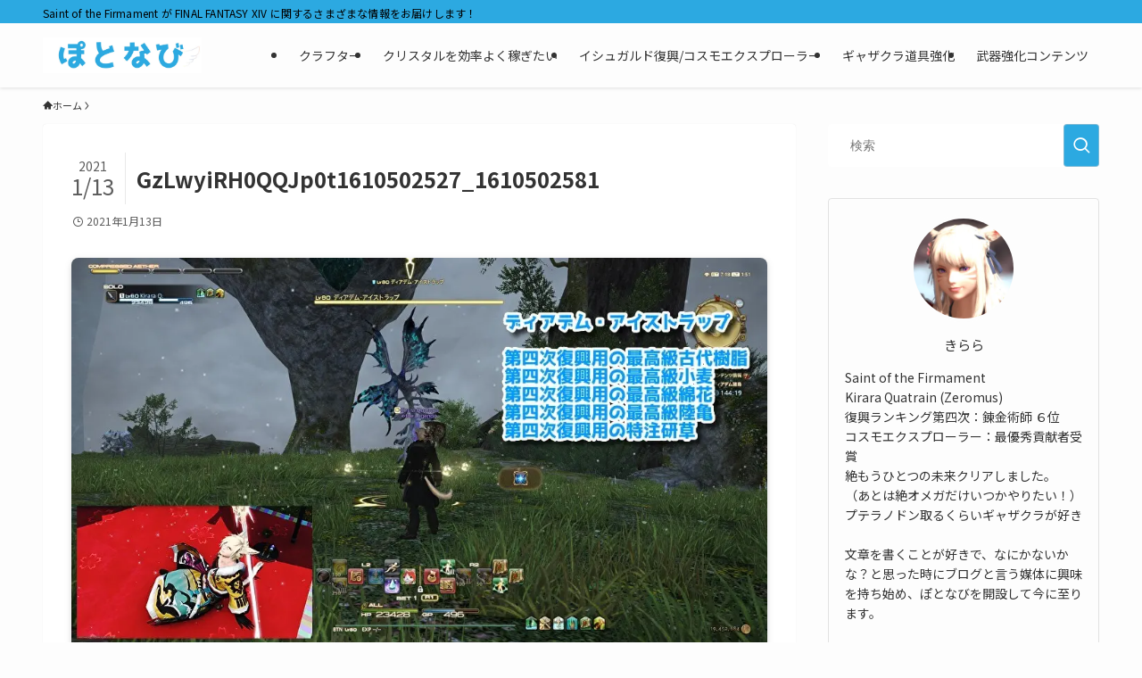

--- FILE ---
content_type: text/html; charset=UTF-8
request_url: https://portfolio-navigation.com/%E3%80%90ff14%E3%80%91patch5-41%E3%80%80%E7%AC%AC%E5%9B%9B%E6%AC%A1%E3%82%A4%E3%82%B7%E3%83%A5%E3%82%AC%E3%83%AB%E3%83%89%E5%BE%A9%E8%88%88%E3%80%80%E3%82%A8%E3%83%BC%E3%83%86%E3%83%AB%E3%82%AA/gzlwyirh0qqjp0t1610502527_1610502581
body_size: 102544
content:
<!DOCTYPE html>
<html dir="ltr" lang="ja" prefix="og: https://ogp.me/ns#" data-loaded="false" data-scrolled="false" data-spmenu="closed">
<head><meta charset="utf-8"><script>if(navigator.userAgent.match(/MSIE|Internet Explorer/i)||navigator.userAgent.match(/Trident\/7\..*?rv:11/i)){var href=document.location.href;if(!href.match(/[?&]nowprocket/)){if(href.indexOf("?")==-1){if(href.indexOf("#")==-1){document.location.href=href+"?nowprocket=1"}else{document.location.href=href.replace("#","?nowprocket=1#")}}else{if(href.indexOf("#")==-1){document.location.href=href+"&nowprocket=1"}else{document.location.href=href.replace("#","&nowprocket=1#")}}}}</script><script>(()=>{class RocketLazyLoadScripts{constructor(){this.v="2.0.4",this.userEvents=["keydown","keyup","mousedown","mouseup","mousemove","mouseover","mouseout","touchmove","touchstart","touchend","touchcancel","wheel","click","dblclick","input"],this.attributeEvents=["onblur","onclick","oncontextmenu","ondblclick","onfocus","onmousedown","onmouseenter","onmouseleave","onmousemove","onmouseout","onmouseover","onmouseup","onmousewheel","onscroll","onsubmit"]}async t(){this.i(),this.o(),/iP(ad|hone)/.test(navigator.userAgent)&&this.h(),this.u(),this.l(this),this.m(),this.k(this),this.p(this),this._(),await Promise.all([this.R(),this.L()]),this.lastBreath=Date.now(),this.S(this),this.P(),this.D(),this.O(),this.M(),await this.C(this.delayedScripts.normal),await this.C(this.delayedScripts.defer),await this.C(this.delayedScripts.async),await this.T(),await this.F(),await this.j(),await this.A(),window.dispatchEvent(new Event("rocket-allScriptsLoaded")),this.everythingLoaded=!0,this.lastTouchEnd&&await new Promise(t=>setTimeout(t,500-Date.now()+this.lastTouchEnd)),this.I(),this.H(),this.U(),this.W()}i(){this.CSPIssue=sessionStorage.getItem("rocketCSPIssue"),document.addEventListener("securitypolicyviolation",t=>{this.CSPIssue||"script-src-elem"!==t.violatedDirective||"data"!==t.blockedURI||(this.CSPIssue=!0,sessionStorage.setItem("rocketCSPIssue",!0))},{isRocket:!0})}o(){window.addEventListener("pageshow",t=>{this.persisted=t.persisted,this.realWindowLoadedFired=!0},{isRocket:!0}),window.addEventListener("pagehide",()=>{this.onFirstUserAction=null},{isRocket:!0})}h(){let t;function e(e){t=e}window.addEventListener("touchstart",e,{isRocket:!0}),window.addEventListener("touchend",function i(o){o.changedTouches[0]&&t.changedTouches[0]&&Math.abs(o.changedTouches[0].pageX-t.changedTouches[0].pageX)<10&&Math.abs(o.changedTouches[0].pageY-t.changedTouches[0].pageY)<10&&o.timeStamp-t.timeStamp<200&&(window.removeEventListener("touchstart",e,{isRocket:!0}),window.removeEventListener("touchend",i,{isRocket:!0}),"INPUT"===o.target.tagName&&"text"===o.target.type||(o.target.dispatchEvent(new TouchEvent("touchend",{target:o.target,bubbles:!0})),o.target.dispatchEvent(new MouseEvent("mouseover",{target:o.target,bubbles:!0})),o.target.dispatchEvent(new PointerEvent("click",{target:o.target,bubbles:!0,cancelable:!0,detail:1,clientX:o.changedTouches[0].clientX,clientY:o.changedTouches[0].clientY})),event.preventDefault()))},{isRocket:!0})}q(t){this.userActionTriggered||("mousemove"!==t.type||this.firstMousemoveIgnored?"keyup"===t.type||"mouseover"===t.type||"mouseout"===t.type||(this.userActionTriggered=!0,this.onFirstUserAction&&this.onFirstUserAction()):this.firstMousemoveIgnored=!0),"click"===t.type&&t.preventDefault(),t.stopPropagation(),t.stopImmediatePropagation(),"touchstart"===this.lastEvent&&"touchend"===t.type&&(this.lastTouchEnd=Date.now()),"click"===t.type&&(this.lastTouchEnd=0),this.lastEvent=t.type,t.composedPath&&t.composedPath()[0].getRootNode()instanceof ShadowRoot&&(t.rocketTarget=t.composedPath()[0]),this.savedUserEvents.push(t)}u(){this.savedUserEvents=[],this.userEventHandler=this.q.bind(this),this.userEvents.forEach(t=>window.addEventListener(t,this.userEventHandler,{passive:!1,isRocket:!0})),document.addEventListener("visibilitychange",this.userEventHandler,{isRocket:!0})}U(){this.userEvents.forEach(t=>window.removeEventListener(t,this.userEventHandler,{passive:!1,isRocket:!0})),document.removeEventListener("visibilitychange",this.userEventHandler,{isRocket:!0}),this.savedUserEvents.forEach(t=>{(t.rocketTarget||t.target).dispatchEvent(new window[t.constructor.name](t.type,t))})}m(){const t="return false",e=Array.from(this.attributeEvents,t=>"data-rocket-"+t),i="["+this.attributeEvents.join("],[")+"]",o="[data-rocket-"+this.attributeEvents.join("],[data-rocket-")+"]",s=(e,i,o)=>{o&&o!==t&&(e.setAttribute("data-rocket-"+i,o),e["rocket"+i]=new Function("event",o),e.setAttribute(i,t))};new MutationObserver(t=>{for(const n of t)"attributes"===n.type&&(n.attributeName.startsWith("data-rocket-")||this.everythingLoaded?n.attributeName.startsWith("data-rocket-")&&this.everythingLoaded&&this.N(n.target,n.attributeName.substring(12)):s(n.target,n.attributeName,n.target.getAttribute(n.attributeName))),"childList"===n.type&&n.addedNodes.forEach(t=>{if(t.nodeType===Node.ELEMENT_NODE)if(this.everythingLoaded)for(const i of[t,...t.querySelectorAll(o)])for(const t of i.getAttributeNames())e.includes(t)&&this.N(i,t.substring(12));else for(const e of[t,...t.querySelectorAll(i)])for(const t of e.getAttributeNames())this.attributeEvents.includes(t)&&s(e,t,e.getAttribute(t))})}).observe(document,{subtree:!0,childList:!0,attributeFilter:[...this.attributeEvents,...e]})}I(){this.attributeEvents.forEach(t=>{document.querySelectorAll("[data-rocket-"+t+"]").forEach(e=>{this.N(e,t)})})}N(t,e){const i=t.getAttribute("data-rocket-"+e);i&&(t.setAttribute(e,i),t.removeAttribute("data-rocket-"+e))}k(t){Object.defineProperty(HTMLElement.prototype,"onclick",{get(){return this.rocketonclick||null},set(e){this.rocketonclick=e,this.setAttribute(t.everythingLoaded?"onclick":"data-rocket-onclick","this.rocketonclick(event)")}})}S(t){function e(e,i){let o=e[i];e[i]=null,Object.defineProperty(e,i,{get:()=>o,set(s){t.everythingLoaded?o=s:e["rocket"+i]=o=s}})}e(document,"onreadystatechange"),e(window,"onload"),e(window,"onpageshow");try{Object.defineProperty(document,"readyState",{get:()=>t.rocketReadyState,set(e){t.rocketReadyState=e},configurable:!0}),document.readyState="loading"}catch(t){console.log("WPRocket DJE readyState conflict, bypassing")}}l(t){this.originalAddEventListener=EventTarget.prototype.addEventListener,this.originalRemoveEventListener=EventTarget.prototype.removeEventListener,this.savedEventListeners=[],EventTarget.prototype.addEventListener=function(e,i,o){o&&o.isRocket||!t.B(e,this)&&!t.userEvents.includes(e)||t.B(e,this)&&!t.userActionTriggered||e.startsWith("rocket-")||t.everythingLoaded?t.originalAddEventListener.call(this,e,i,o):(t.savedEventListeners.push({target:this,remove:!1,type:e,func:i,options:o}),"mouseenter"!==e&&"mouseleave"!==e||t.originalAddEventListener.call(this,e,t.savedUserEvents.push,o))},EventTarget.prototype.removeEventListener=function(e,i,o){o&&o.isRocket||!t.B(e,this)&&!t.userEvents.includes(e)||t.B(e,this)&&!t.userActionTriggered||e.startsWith("rocket-")||t.everythingLoaded?t.originalRemoveEventListener.call(this,e,i,o):t.savedEventListeners.push({target:this,remove:!0,type:e,func:i,options:o})}}J(t,e){this.savedEventListeners=this.savedEventListeners.filter(i=>{let o=i.type,s=i.target||window;return e!==o||t!==s||(this.B(o,s)&&(i.type="rocket-"+o),this.$(i),!1)})}H(){EventTarget.prototype.addEventListener=this.originalAddEventListener,EventTarget.prototype.removeEventListener=this.originalRemoveEventListener,this.savedEventListeners.forEach(t=>this.$(t))}$(t){t.remove?this.originalRemoveEventListener.call(t.target,t.type,t.func,t.options):this.originalAddEventListener.call(t.target,t.type,t.func,t.options)}p(t){let e;function i(e){return t.everythingLoaded?e:e.split(" ").map(t=>"load"===t||t.startsWith("load.")?"rocket-jquery-load":t).join(" ")}function o(o){function s(e){const s=o.fn[e];o.fn[e]=o.fn.init.prototype[e]=function(){return this[0]===window&&t.userActionTriggered&&("string"==typeof arguments[0]||arguments[0]instanceof String?arguments[0]=i(arguments[0]):"object"==typeof arguments[0]&&Object.keys(arguments[0]).forEach(t=>{const e=arguments[0][t];delete arguments[0][t],arguments[0][i(t)]=e})),s.apply(this,arguments),this}}if(o&&o.fn&&!t.allJQueries.includes(o)){const e={DOMContentLoaded:[],"rocket-DOMContentLoaded":[]};for(const t in e)document.addEventListener(t,()=>{e[t].forEach(t=>t())},{isRocket:!0});o.fn.ready=o.fn.init.prototype.ready=function(i){function s(){parseInt(o.fn.jquery)>2?setTimeout(()=>i.bind(document)(o)):i.bind(document)(o)}return"function"==typeof i&&(t.realDomReadyFired?!t.userActionTriggered||t.fauxDomReadyFired?s():e["rocket-DOMContentLoaded"].push(s):e.DOMContentLoaded.push(s)),o([])},s("on"),s("one"),s("off"),t.allJQueries.push(o)}e=o}t.allJQueries=[],o(window.jQuery),Object.defineProperty(window,"jQuery",{get:()=>e,set(t){o(t)}})}P(){const t=new Map;document.write=document.writeln=function(e){const i=document.currentScript,o=document.createRange(),s=i.parentElement;let n=t.get(i);void 0===n&&(n=i.nextSibling,t.set(i,n));const c=document.createDocumentFragment();o.setStart(c,0),c.appendChild(o.createContextualFragment(e)),s.insertBefore(c,n)}}async R(){return new Promise(t=>{this.userActionTriggered?t():this.onFirstUserAction=t})}async L(){return new Promise(t=>{document.addEventListener("DOMContentLoaded",()=>{this.realDomReadyFired=!0,t()},{isRocket:!0})})}async j(){return this.realWindowLoadedFired?Promise.resolve():new Promise(t=>{window.addEventListener("load",t,{isRocket:!0})})}M(){this.pendingScripts=[];this.scriptsMutationObserver=new MutationObserver(t=>{for(const e of t)e.addedNodes.forEach(t=>{"SCRIPT"!==t.tagName||t.noModule||t.isWPRocket||this.pendingScripts.push({script:t,promise:new Promise(e=>{const i=()=>{const i=this.pendingScripts.findIndex(e=>e.script===t);i>=0&&this.pendingScripts.splice(i,1),e()};t.addEventListener("load",i,{isRocket:!0}),t.addEventListener("error",i,{isRocket:!0}),setTimeout(i,1e3)})})})}),this.scriptsMutationObserver.observe(document,{childList:!0,subtree:!0})}async F(){await this.X(),this.pendingScripts.length?(await this.pendingScripts[0].promise,await this.F()):this.scriptsMutationObserver.disconnect()}D(){this.delayedScripts={normal:[],async:[],defer:[]},document.querySelectorAll("script[type$=rocketlazyloadscript]").forEach(t=>{t.hasAttribute("data-rocket-src")?t.hasAttribute("async")&&!1!==t.async?this.delayedScripts.async.push(t):t.hasAttribute("defer")&&!1!==t.defer||"module"===t.getAttribute("data-rocket-type")?this.delayedScripts.defer.push(t):this.delayedScripts.normal.push(t):this.delayedScripts.normal.push(t)})}async _(){await this.L();let t=[];document.querySelectorAll("script[type$=rocketlazyloadscript][data-rocket-src]").forEach(e=>{let i=e.getAttribute("data-rocket-src");if(i&&!i.startsWith("data:")){i.startsWith("//")&&(i=location.protocol+i);try{const o=new URL(i).origin;o!==location.origin&&t.push({src:o,crossOrigin:e.crossOrigin||"module"===e.getAttribute("data-rocket-type")})}catch(t){}}}),t=[...new Map(t.map(t=>[JSON.stringify(t),t])).values()],this.Y(t,"preconnect")}async G(t){if(await this.K(),!0!==t.noModule||!("noModule"in HTMLScriptElement.prototype))return new Promise(e=>{let i;function o(){(i||t).setAttribute("data-rocket-status","executed"),e()}try{if(navigator.userAgent.includes("Firefox/")||""===navigator.vendor||this.CSPIssue)i=document.createElement("script"),[...t.attributes].forEach(t=>{let e=t.nodeName;"type"!==e&&("data-rocket-type"===e&&(e="type"),"data-rocket-src"===e&&(e="src"),i.setAttribute(e,t.nodeValue))}),t.text&&(i.text=t.text),t.nonce&&(i.nonce=t.nonce),i.hasAttribute("src")?(i.addEventListener("load",o,{isRocket:!0}),i.addEventListener("error",()=>{i.setAttribute("data-rocket-status","failed-network"),e()},{isRocket:!0}),setTimeout(()=>{i.isConnected||e()},1)):(i.text=t.text,o()),i.isWPRocket=!0,t.parentNode.replaceChild(i,t);else{const i=t.getAttribute("data-rocket-type"),s=t.getAttribute("data-rocket-src");i?(t.type=i,t.removeAttribute("data-rocket-type")):t.removeAttribute("type"),t.addEventListener("load",o,{isRocket:!0}),t.addEventListener("error",i=>{this.CSPIssue&&i.target.src.startsWith("data:")?(console.log("WPRocket: CSP fallback activated"),t.removeAttribute("src"),this.G(t).then(e)):(t.setAttribute("data-rocket-status","failed-network"),e())},{isRocket:!0}),s?(t.fetchPriority="high",t.removeAttribute("data-rocket-src"),t.src=s):t.src="data:text/javascript;base64,"+window.btoa(unescape(encodeURIComponent(t.text)))}}catch(i){t.setAttribute("data-rocket-status","failed-transform"),e()}});t.setAttribute("data-rocket-status","skipped")}async C(t){const e=t.shift();return e?(e.isConnected&&await this.G(e),this.C(t)):Promise.resolve()}O(){this.Y([...this.delayedScripts.normal,...this.delayedScripts.defer,...this.delayedScripts.async],"preload")}Y(t,e){this.trash=this.trash||[];let i=!0;var o=document.createDocumentFragment();t.forEach(t=>{const s=t.getAttribute&&t.getAttribute("data-rocket-src")||t.src;if(s&&!s.startsWith("data:")){const n=document.createElement("link");n.href=s,n.rel=e,"preconnect"!==e&&(n.as="script",n.fetchPriority=i?"high":"low"),t.getAttribute&&"module"===t.getAttribute("data-rocket-type")&&(n.crossOrigin=!0),t.crossOrigin&&(n.crossOrigin=t.crossOrigin),t.integrity&&(n.integrity=t.integrity),t.nonce&&(n.nonce=t.nonce),o.appendChild(n),this.trash.push(n),i=!1}}),document.head.appendChild(o)}W(){this.trash.forEach(t=>t.remove())}async T(){try{document.readyState="interactive"}catch(t){}this.fauxDomReadyFired=!0;try{await this.K(),this.J(document,"readystatechange"),document.dispatchEvent(new Event("rocket-readystatechange")),await this.K(),document.rocketonreadystatechange&&document.rocketonreadystatechange(),await this.K(),this.J(document,"DOMContentLoaded"),document.dispatchEvent(new Event("rocket-DOMContentLoaded")),await this.K(),this.J(window,"DOMContentLoaded"),window.dispatchEvent(new Event("rocket-DOMContentLoaded"))}catch(t){console.error(t)}}async A(){try{document.readyState="complete"}catch(t){}try{await this.K(),this.J(document,"readystatechange"),document.dispatchEvent(new Event("rocket-readystatechange")),await this.K(),document.rocketonreadystatechange&&document.rocketonreadystatechange(),await this.K(),this.J(window,"load"),window.dispatchEvent(new Event("rocket-load")),await this.K(),window.rocketonload&&window.rocketonload(),await this.K(),this.allJQueries.forEach(t=>t(window).trigger("rocket-jquery-load")),await this.K(),this.J(window,"pageshow");const t=new Event("rocket-pageshow");t.persisted=this.persisted,window.dispatchEvent(t),await this.K(),window.rocketonpageshow&&window.rocketonpageshow({persisted:this.persisted})}catch(t){console.error(t)}}async K(){Date.now()-this.lastBreath>45&&(await this.X(),this.lastBreath=Date.now())}async X(){return document.hidden?new Promise(t=>setTimeout(t)):new Promise(t=>requestAnimationFrame(t))}B(t,e){return e===document&&"readystatechange"===t||(e===document&&"DOMContentLoaded"===t||(e===window&&"DOMContentLoaded"===t||(e===window&&"load"===t||e===window&&"pageshow"===t)))}static run(){(new RocketLazyLoadScripts).t()}}RocketLazyLoadScripts.run()})();</script>

<meta name="format-detection" content="telephone=no">
<meta http-equiv="X-UA-Compatible" content="IE=edge">
<meta name="viewport" content="width=device-width, viewport-fit=cover">
<title>GzLwyiRH0QQJp0t1610502527_1610502581 | ぽとなび</title>
<link crossorigin data-rocket-preconnect href="https://pagead2.googlesyndication.com" rel="preconnect">
<link crossorigin data-rocket-preconnect href="https://www.googletagmanager.com" rel="preconnect">
<link crossorigin data-rocket-preconnect href="https://fonts.googleapis.com" rel="preconnect">
<link crossorigin data-rocket-preconnect href="https://fundingchoicesmessages.google.com" rel="preconnect">
<link data-rocket-preload as="style" href="https://fonts.googleapis.com/css?family=Noto%20Sans%20JP%3A400%2C700&#038;display=swap" rel="preload">
<link href="https://fonts.googleapis.com/css?family=Noto%20Sans%20JP%3A400%2C700&#038;display=swap" media="print" onload="this.media=&#039;all&#039;" rel="stylesheet">
<noscript><link rel="stylesheet" href="https://fonts.googleapis.com/css?family=Noto%20Sans%20JP%3A400%2C700&#038;display=swap"></noscript><link rel="preload" data-rocket-preload as="image" href="https://portfolio-navigation.com/wp-content/uploads/2021/01/GzLwyiRH0QQJp0t1610502527_1610502581.jpg" fetchpriority="high">

		<!-- All in One SEO 4.8.7 - aioseo.com -->
	<meta name="robots" content="noindex, max-image-preview:large" />
	<meta name="author" content="きらら"/>
	<meta name="google-site-verification" content="GE-CDvYMO1zZE40kGJqmOb9MbX6b15hpWojypugxb_k" />
	<link rel="canonical" href="https://portfolio-navigation.com/%e3%80%90ff14%e3%80%91patch5-41%e3%80%80%e7%ac%ac%e5%9b%9b%e6%ac%a1%e3%82%a4%e3%82%b7%e3%83%a5%e3%82%ac%e3%83%ab%e3%83%89%e5%be%a9%e8%88%88%e3%80%80%e3%82%a8%e3%83%bc%e3%83%86%e3%83%ab%e3%82%aa/gzlwyirh0qqjp0t1610502527_1610502581" />
	<meta name="generator" content="All in One SEO (AIOSEO) 4.8.7" />

		<!-- Google tag (gtag.js) --> 
<script type="rocketlazyloadscript" async data-rocket-src="https://www.googletagmanager.com/gtag/js?id=G-XQFJ3PF561"></script> 
<script type="rocketlazyloadscript"> 
 window.dataLayer = window.dataLayer || []; 
 function gtag(){dataLayer.push(arguments);} 
 gtag('js', new Date()); 

 gtag('config', 'G-XQFJ3PF561'); 
</script>
		<meta property="og:locale" content="ja_JP" />
		<meta property="og:site_name" content="ポートフォリオナビゲーション" />
		<meta property="og:type" content="article" />
		<meta property="og:title" content="GzLwyiRH0QQJp0t1610502527_1610502581 | ぽとなび" />
		<meta property="og:url" content="https://portfolio-navigation.com/%e3%80%90ff14%e3%80%91patch5-41%e3%80%80%e7%ac%ac%e5%9b%9b%e6%ac%a1%e3%82%a4%e3%82%b7%e3%83%a5%e3%82%ac%e3%83%ab%e3%83%89%e5%be%a9%e8%88%88%e3%80%80%e3%82%a8%e3%83%bc%e3%83%86%e3%83%ab%e3%82%aa/gzlwyirh0qqjp0t1610502527_1610502581" />
		<meta property="article:published_time" content="2021-01-13T01:50:18+00:00" />
		<meta property="article:modified_time" content="2021-01-13T01:50:18+00:00" />
		<meta name="twitter:card" content="summary_large_image" />
		<meta name="twitter:site" content="@Kirara_Quatrain" />
		<meta name="twitter:title" content="GzLwyiRH0QQJp0t1610502527_1610502581 | ぽとなび" />
		<meta name="twitter:creator" content="@Kirara_Quatrain" />
		<script type="application/ld+json" class="aioseo-schema">
			{"@context":"https:\/\/schema.org","@graph":[{"@type":"BreadcrumbList","@id":"https:\/\/portfolio-navigation.com\/%e3%80%90ff14%e3%80%91patch5-41%e3%80%80%e7%ac%ac%e5%9b%9b%e6%ac%a1%e3%82%a4%e3%82%b7%e3%83%a5%e3%82%ac%e3%83%ab%e3%83%89%e5%be%a9%e8%88%88%e3%80%80%e3%82%a8%e3%83%bc%e3%83%86%e3%83%ab%e3%82%aa\/gzlwyirh0qqjp0t1610502527_1610502581#breadcrumblist","itemListElement":[{"@type":"ListItem","@id":"https:\/\/portfolio-navigation.com#listItem","position":1,"name":"Home","item":"https:\/\/portfolio-navigation.com","nextItem":{"@type":"ListItem","@id":"https:\/\/portfolio-navigation.com\/%e3%80%90ff14%e3%80%91patch5-41%e3%80%80%e7%ac%ac%e5%9b%9b%e6%ac%a1%e3%82%a4%e3%82%b7%e3%83%a5%e3%82%ac%e3%83%ab%e3%83%89%e5%be%a9%e8%88%88%e3%80%80%e3%82%a8%e3%83%bc%e3%83%86%e3%83%ab%e3%82%aa\/gzlwyirh0qqjp0t1610502527_1610502581#listItem","name":"GzLwyiRH0QQJp0t1610502527_1610502581"}},{"@type":"ListItem","@id":"https:\/\/portfolio-navigation.com\/%e3%80%90ff14%e3%80%91patch5-41%e3%80%80%e7%ac%ac%e5%9b%9b%e6%ac%a1%e3%82%a4%e3%82%b7%e3%83%a5%e3%82%ac%e3%83%ab%e3%83%89%e5%be%a9%e8%88%88%e3%80%80%e3%82%a8%e3%83%bc%e3%83%86%e3%83%ab%e3%82%aa\/gzlwyirh0qqjp0t1610502527_1610502581#listItem","position":2,"name":"GzLwyiRH0QQJp0t1610502527_1610502581","previousItem":{"@type":"ListItem","@id":"https:\/\/portfolio-navigation.com#listItem","name":"Home"}}]},{"@type":"ItemPage","@id":"https:\/\/portfolio-navigation.com\/%e3%80%90ff14%e3%80%91patch5-41%e3%80%80%e7%ac%ac%e5%9b%9b%e6%ac%a1%e3%82%a4%e3%82%b7%e3%83%a5%e3%82%ac%e3%83%ab%e3%83%89%e5%be%a9%e8%88%88%e3%80%80%e3%82%a8%e3%83%bc%e3%83%86%e3%83%ab%e3%82%aa\/gzlwyirh0qqjp0t1610502527_1610502581#itempage","url":"https:\/\/portfolio-navigation.com\/%e3%80%90ff14%e3%80%91patch5-41%e3%80%80%e7%ac%ac%e5%9b%9b%e6%ac%a1%e3%82%a4%e3%82%b7%e3%83%a5%e3%82%ac%e3%83%ab%e3%83%89%e5%be%a9%e8%88%88%e3%80%80%e3%82%a8%e3%83%bc%e3%83%86%e3%83%ab%e3%82%aa\/gzlwyirh0qqjp0t1610502527_1610502581","name":"GzLwyiRH0QQJp0t1610502527_1610502581 | \u307d\u3068\u306a\u3073","inLanguage":"ja","isPartOf":{"@id":"https:\/\/portfolio-navigation.com\/#website"},"breadcrumb":{"@id":"https:\/\/portfolio-navigation.com\/%e3%80%90ff14%e3%80%91patch5-41%e3%80%80%e7%ac%ac%e5%9b%9b%e6%ac%a1%e3%82%a4%e3%82%b7%e3%83%a5%e3%82%ac%e3%83%ab%e3%83%89%e5%be%a9%e8%88%88%e3%80%80%e3%82%a8%e3%83%bc%e3%83%86%e3%83%ab%e3%82%aa\/gzlwyirh0qqjp0t1610502527_1610502581#breadcrumblist"},"author":{"@id":"https:\/\/portfolio-navigation.com\/author\/kirara-quatrain#author"},"creator":{"@id":"https:\/\/portfolio-navigation.com\/author\/kirara-quatrain#author"},"datePublished":"2021-01-13T10:50:18+09:00","dateModified":"2021-01-13T10:50:18+09:00"},{"@type":"Person","@id":"https:\/\/portfolio-navigation.com\/#person","name":"\u304d\u3089\u3089","image":{"@type":"ImageObject","@id":"https:\/\/portfolio-navigation.com\/%e3%80%90ff14%e3%80%91patch5-41%e3%80%80%e7%ac%ac%e5%9b%9b%e6%ac%a1%e3%82%a4%e3%82%b7%e3%83%a5%e3%82%ac%e3%83%ab%e3%83%89%e5%be%a9%e8%88%88%e3%80%80%e3%82%a8%e3%83%bc%e3%83%86%e3%83%ab%e3%82%aa\/gzlwyirh0qqjp0t1610502527_1610502581#personImage","url":"https:\/\/secure.gravatar.com\/avatar\/a88f65fd2478776e9eae6c5e6faaf6bd3b0b46f442d9e1058db53a3016df4a9c?s=96&d=mm&r=g","width":96,"height":96,"caption":"\u304d\u3089\u3089"},"sameAs":["https:\/\/twitter.com\/Kirara_Quatrain"]},{"@type":"Person","@id":"https:\/\/portfolio-navigation.com\/author\/kirara-quatrain#author","url":"https:\/\/portfolio-navigation.com\/author\/kirara-quatrain","name":"\u304d\u3089\u3089","image":{"@type":"ImageObject","@id":"https:\/\/portfolio-navigation.com\/%e3%80%90ff14%e3%80%91patch5-41%e3%80%80%e7%ac%ac%e5%9b%9b%e6%ac%a1%e3%82%a4%e3%82%b7%e3%83%a5%e3%82%ac%e3%83%ab%e3%83%89%e5%be%a9%e8%88%88%e3%80%80%e3%82%a8%e3%83%bc%e3%83%86%e3%83%ab%e3%82%aa\/gzlwyirh0qqjp0t1610502527_1610502581#authorImage","url":"https:\/\/secure.gravatar.com\/avatar\/a88f65fd2478776e9eae6c5e6faaf6bd3b0b46f442d9e1058db53a3016df4a9c?s=96&d=mm&r=g","width":96,"height":96,"caption":"\u304d\u3089\u3089"},"sameAs":["https:\/\/twitter.com\/Kirara_Quatrain"]},{"@type":"WebSite","@id":"https:\/\/portfolio-navigation.com\/#website","url":"https:\/\/portfolio-navigation.com\/","name":"\u307d\u3068\u306a\u3073","alternateName":"\u307d\u3068\u306a\u3073","description":"Saint of the Firmament \u304c FINAL FANTASY XIV \u306b\u95a2\u3059\u308b\u3055\u307e\u3056\u307e\u306a\u60c5\u5831\u3092\u304a\u5c4a\u3051\u3057\u307e\u3059\uff01","inLanguage":"ja","publisher":{"@id":"https:\/\/portfolio-navigation.com\/#person"}}]}
		</script>
		<!-- All in One SEO -->

<link rel='dns-prefetch' href='//www.googletagmanager.com' />
<link rel='dns-prefetch' href='//pagead2.googlesyndication.com' />
<link rel='dns-prefetch' href='//fundingchoicesmessages.google.com' />
<link href='https://fonts.gstatic.com' crossorigin rel='preconnect' />
<link rel="alternate" type="application/rss+xml" title="ぽとなび &raquo; フィード" href="https://portfolio-navigation.com/feed" />
<link rel="alternate" type="application/rss+xml" title="ぽとなび &raquo; コメントフィード" href="https://portfolio-navigation.com/comments/feed" />
<link rel="alternate" type="application/rss+xml" title="ぽとなび &raquo; GzLwyiRH0QQJp0t1610502527_1610502581 のコメントのフィード" href="https://portfolio-navigation.com/%e3%80%90ff14%e3%80%91patch5-41%e3%80%80%e7%ac%ac%e5%9b%9b%e6%ac%a1%e3%82%a4%e3%82%b7%e3%83%a5%e3%82%ac%e3%83%ab%e3%83%89%e5%be%a9%e8%88%88%e3%80%80%e3%82%a8%e3%83%bc%e3%83%86%e3%83%ab%e3%82%aa/gzlwyirh0qqjp0t1610502527_1610502581/feed" />
<!-- portfolio-navigation.com is managing ads with Advanced Ads 2.0.12 – https://wpadvancedads.com/ --><!--noptimize--><script type="rocketlazyloadscript" id="portf-ready">
			window.advanced_ads_ready=function(e,a){a=a||"complete";var d=function(e){return"interactive"===a?"loading"!==e:"complete"===e};d(document.readyState)?e():document.addEventListener("readystatechange",(function(a){d(a.target.readyState)&&e()}),{once:"interactive"===a})},window.advanced_ads_ready_queue=window.advanced_ads_ready_queue||[];		</script>
		<!--/noptimize--><style id='wp-img-auto-sizes-contain-inline-css' type='text/css'>
img:is([sizes=auto i],[sizes^="auto," i]){contain-intrinsic-size:3000px 1500px}
/*# sourceURL=wp-img-auto-sizes-contain-inline-css */
</style>
<style id='wp-block-library-inline-css' type='text/css'>
:root{--wp-block-synced-color:#7a00df;--wp-block-synced-color--rgb:122,0,223;--wp-bound-block-color:var(--wp-block-synced-color);--wp-editor-canvas-background:#ddd;--wp-admin-theme-color:#007cba;--wp-admin-theme-color--rgb:0,124,186;--wp-admin-theme-color-darker-10:#006ba1;--wp-admin-theme-color-darker-10--rgb:0,107,160.5;--wp-admin-theme-color-darker-20:#005a87;--wp-admin-theme-color-darker-20--rgb:0,90,135;--wp-admin-border-width-focus:2px}@media (min-resolution:192dpi){:root{--wp-admin-border-width-focus:1.5px}}.wp-element-button{cursor:pointer}:root .has-very-light-gray-background-color{background-color:#eee}:root .has-very-dark-gray-background-color{background-color:#313131}:root .has-very-light-gray-color{color:#eee}:root .has-very-dark-gray-color{color:#313131}:root .has-vivid-green-cyan-to-vivid-cyan-blue-gradient-background{background:linear-gradient(135deg,#00d084,#0693e3)}:root .has-purple-crush-gradient-background{background:linear-gradient(135deg,#34e2e4,#4721fb 50%,#ab1dfe)}:root .has-hazy-dawn-gradient-background{background:linear-gradient(135deg,#faaca8,#dad0ec)}:root .has-subdued-olive-gradient-background{background:linear-gradient(135deg,#fafae1,#67a671)}:root .has-atomic-cream-gradient-background{background:linear-gradient(135deg,#fdd79a,#004a59)}:root .has-nightshade-gradient-background{background:linear-gradient(135deg,#330968,#31cdcf)}:root .has-midnight-gradient-background{background:linear-gradient(135deg,#020381,#2874fc)}:root{--wp--preset--font-size--normal:16px;--wp--preset--font-size--huge:42px}.has-regular-font-size{font-size:1em}.has-larger-font-size{font-size:2.625em}.has-normal-font-size{font-size:var(--wp--preset--font-size--normal)}.has-huge-font-size{font-size:var(--wp--preset--font-size--huge)}.has-text-align-center{text-align:center}.has-text-align-left{text-align:left}.has-text-align-right{text-align:right}.has-fit-text{white-space:nowrap!important}#end-resizable-editor-section{display:none}.aligncenter{clear:both}.items-justified-left{justify-content:flex-start}.items-justified-center{justify-content:center}.items-justified-right{justify-content:flex-end}.items-justified-space-between{justify-content:space-between}.screen-reader-text{border:0;clip-path:inset(50%);height:1px;margin:-1px;overflow:hidden;padding:0;position:absolute;width:1px;word-wrap:normal!important}.screen-reader-text:focus{background-color:#ddd;clip-path:none;color:#444;display:block;font-size:1em;height:auto;left:5px;line-height:normal;padding:15px 23px 14px;text-decoration:none;top:5px;width:auto;z-index:100000}html :where(.has-border-color){border-style:solid}html :where([style*=border-top-color]){border-top-style:solid}html :where([style*=border-right-color]){border-right-style:solid}html :where([style*=border-bottom-color]){border-bottom-style:solid}html :where([style*=border-left-color]){border-left-style:solid}html :where([style*=border-width]){border-style:solid}html :where([style*=border-top-width]){border-top-style:solid}html :where([style*=border-right-width]){border-right-style:solid}html :where([style*=border-bottom-width]){border-bottom-style:solid}html :where([style*=border-left-width]){border-left-style:solid}html :where(img[class*=wp-image-]){height:auto;max-width:100%}:where(figure){margin:0 0 1em}html :where(.is-position-sticky){--wp-admin--admin-bar--position-offset:var(--wp-admin--admin-bar--height,0px)}@media screen and (max-width:600px){html :where(.is-position-sticky){--wp-admin--admin-bar--position-offset:0px}}

/*# sourceURL=wp-block-library-inline-css */
</style><style id='global-styles-inline-css' type='text/css'>
:root{--wp--preset--aspect-ratio--square: 1;--wp--preset--aspect-ratio--4-3: 4/3;--wp--preset--aspect-ratio--3-4: 3/4;--wp--preset--aspect-ratio--3-2: 3/2;--wp--preset--aspect-ratio--2-3: 2/3;--wp--preset--aspect-ratio--16-9: 16/9;--wp--preset--aspect-ratio--9-16: 9/16;--wp--preset--color--black: #000;--wp--preset--color--cyan-bluish-gray: #abb8c3;--wp--preset--color--white: #fff;--wp--preset--color--pale-pink: #f78da7;--wp--preset--color--vivid-red: #cf2e2e;--wp--preset--color--luminous-vivid-orange: #ff6900;--wp--preset--color--luminous-vivid-amber: #fcb900;--wp--preset--color--light-green-cyan: #7bdcb5;--wp--preset--color--vivid-green-cyan: #00d084;--wp--preset--color--pale-cyan-blue: #8ed1fc;--wp--preset--color--vivid-cyan-blue: #0693e3;--wp--preset--color--vivid-purple: #9b51e0;--wp--preset--color--swl-main: var(--color_main);--wp--preset--color--swl-main-thin: var(--color_main_thin);--wp--preset--color--swl-gray: var(--color_gray);--wp--preset--color--swl-deep-01: var(--color_deep01);--wp--preset--color--swl-deep-02: var(--color_deep02);--wp--preset--color--swl-deep-03: var(--color_deep03);--wp--preset--color--swl-deep-04: var(--color_deep04);--wp--preset--color--swl-pale-01: var(--color_pale01);--wp--preset--color--swl-pale-02: var(--color_pale02);--wp--preset--color--swl-pale-03: var(--color_pale03);--wp--preset--color--swl-pale-04: var(--color_pale04);--wp--preset--gradient--vivid-cyan-blue-to-vivid-purple: linear-gradient(135deg,rgb(6,147,227) 0%,rgb(155,81,224) 100%);--wp--preset--gradient--light-green-cyan-to-vivid-green-cyan: linear-gradient(135deg,rgb(122,220,180) 0%,rgb(0,208,130) 100%);--wp--preset--gradient--luminous-vivid-amber-to-luminous-vivid-orange: linear-gradient(135deg,rgb(252,185,0) 0%,rgb(255,105,0) 100%);--wp--preset--gradient--luminous-vivid-orange-to-vivid-red: linear-gradient(135deg,rgb(255,105,0) 0%,rgb(207,46,46) 100%);--wp--preset--gradient--very-light-gray-to-cyan-bluish-gray: linear-gradient(135deg,rgb(238,238,238) 0%,rgb(169,184,195) 100%);--wp--preset--gradient--cool-to-warm-spectrum: linear-gradient(135deg,rgb(74,234,220) 0%,rgb(151,120,209) 20%,rgb(207,42,186) 40%,rgb(238,44,130) 60%,rgb(251,105,98) 80%,rgb(254,248,76) 100%);--wp--preset--gradient--blush-light-purple: linear-gradient(135deg,rgb(255,206,236) 0%,rgb(152,150,240) 100%);--wp--preset--gradient--blush-bordeaux: linear-gradient(135deg,rgb(254,205,165) 0%,rgb(254,45,45) 50%,rgb(107,0,62) 100%);--wp--preset--gradient--luminous-dusk: linear-gradient(135deg,rgb(255,203,112) 0%,rgb(199,81,192) 50%,rgb(65,88,208) 100%);--wp--preset--gradient--pale-ocean: linear-gradient(135deg,rgb(255,245,203) 0%,rgb(182,227,212) 50%,rgb(51,167,181) 100%);--wp--preset--gradient--electric-grass: linear-gradient(135deg,rgb(202,248,128) 0%,rgb(113,206,126) 100%);--wp--preset--gradient--midnight: linear-gradient(135deg,rgb(2,3,129) 0%,rgb(40,116,252) 100%);--wp--preset--font-size--small: 0.9em;--wp--preset--font-size--medium: 1.1em;--wp--preset--font-size--large: 1.25em;--wp--preset--font-size--x-large: 42px;--wp--preset--font-size--xs: 0.75em;--wp--preset--font-size--huge: 1.6em;--wp--preset--spacing--20: 0.44rem;--wp--preset--spacing--30: 0.67rem;--wp--preset--spacing--40: 1rem;--wp--preset--spacing--50: 1.5rem;--wp--preset--spacing--60: 2.25rem;--wp--preset--spacing--70: 3.38rem;--wp--preset--spacing--80: 5.06rem;--wp--preset--shadow--natural: 6px 6px 9px rgba(0, 0, 0, 0.2);--wp--preset--shadow--deep: 12px 12px 50px rgba(0, 0, 0, 0.4);--wp--preset--shadow--sharp: 6px 6px 0px rgba(0, 0, 0, 0.2);--wp--preset--shadow--outlined: 6px 6px 0px -3px rgb(255, 255, 255), 6px 6px rgb(0, 0, 0);--wp--preset--shadow--crisp: 6px 6px 0px rgb(0, 0, 0);}:where(.is-layout-flex){gap: 0.5em;}:where(.is-layout-grid){gap: 0.5em;}body .is-layout-flex{display: flex;}.is-layout-flex{flex-wrap: wrap;align-items: center;}.is-layout-flex > :is(*, div){margin: 0;}body .is-layout-grid{display: grid;}.is-layout-grid > :is(*, div){margin: 0;}:where(.wp-block-columns.is-layout-flex){gap: 2em;}:where(.wp-block-columns.is-layout-grid){gap: 2em;}:where(.wp-block-post-template.is-layout-flex){gap: 1.25em;}:where(.wp-block-post-template.is-layout-grid){gap: 1.25em;}.has-black-color{color: var(--wp--preset--color--black) !important;}.has-cyan-bluish-gray-color{color: var(--wp--preset--color--cyan-bluish-gray) !important;}.has-white-color{color: var(--wp--preset--color--white) !important;}.has-pale-pink-color{color: var(--wp--preset--color--pale-pink) !important;}.has-vivid-red-color{color: var(--wp--preset--color--vivid-red) !important;}.has-luminous-vivid-orange-color{color: var(--wp--preset--color--luminous-vivid-orange) !important;}.has-luminous-vivid-amber-color{color: var(--wp--preset--color--luminous-vivid-amber) !important;}.has-light-green-cyan-color{color: var(--wp--preset--color--light-green-cyan) !important;}.has-vivid-green-cyan-color{color: var(--wp--preset--color--vivid-green-cyan) !important;}.has-pale-cyan-blue-color{color: var(--wp--preset--color--pale-cyan-blue) !important;}.has-vivid-cyan-blue-color{color: var(--wp--preset--color--vivid-cyan-blue) !important;}.has-vivid-purple-color{color: var(--wp--preset--color--vivid-purple) !important;}.has-black-background-color{background-color: var(--wp--preset--color--black) !important;}.has-cyan-bluish-gray-background-color{background-color: var(--wp--preset--color--cyan-bluish-gray) !important;}.has-white-background-color{background-color: var(--wp--preset--color--white) !important;}.has-pale-pink-background-color{background-color: var(--wp--preset--color--pale-pink) !important;}.has-vivid-red-background-color{background-color: var(--wp--preset--color--vivid-red) !important;}.has-luminous-vivid-orange-background-color{background-color: var(--wp--preset--color--luminous-vivid-orange) !important;}.has-luminous-vivid-amber-background-color{background-color: var(--wp--preset--color--luminous-vivid-amber) !important;}.has-light-green-cyan-background-color{background-color: var(--wp--preset--color--light-green-cyan) !important;}.has-vivid-green-cyan-background-color{background-color: var(--wp--preset--color--vivid-green-cyan) !important;}.has-pale-cyan-blue-background-color{background-color: var(--wp--preset--color--pale-cyan-blue) !important;}.has-vivid-cyan-blue-background-color{background-color: var(--wp--preset--color--vivid-cyan-blue) !important;}.has-vivid-purple-background-color{background-color: var(--wp--preset--color--vivid-purple) !important;}.has-black-border-color{border-color: var(--wp--preset--color--black) !important;}.has-cyan-bluish-gray-border-color{border-color: var(--wp--preset--color--cyan-bluish-gray) !important;}.has-white-border-color{border-color: var(--wp--preset--color--white) !important;}.has-pale-pink-border-color{border-color: var(--wp--preset--color--pale-pink) !important;}.has-vivid-red-border-color{border-color: var(--wp--preset--color--vivid-red) !important;}.has-luminous-vivid-orange-border-color{border-color: var(--wp--preset--color--luminous-vivid-orange) !important;}.has-luminous-vivid-amber-border-color{border-color: var(--wp--preset--color--luminous-vivid-amber) !important;}.has-light-green-cyan-border-color{border-color: var(--wp--preset--color--light-green-cyan) !important;}.has-vivid-green-cyan-border-color{border-color: var(--wp--preset--color--vivid-green-cyan) !important;}.has-pale-cyan-blue-border-color{border-color: var(--wp--preset--color--pale-cyan-blue) !important;}.has-vivid-cyan-blue-border-color{border-color: var(--wp--preset--color--vivid-cyan-blue) !important;}.has-vivid-purple-border-color{border-color: var(--wp--preset--color--vivid-purple) !important;}.has-vivid-cyan-blue-to-vivid-purple-gradient-background{background: var(--wp--preset--gradient--vivid-cyan-blue-to-vivid-purple) !important;}.has-light-green-cyan-to-vivid-green-cyan-gradient-background{background: var(--wp--preset--gradient--light-green-cyan-to-vivid-green-cyan) !important;}.has-luminous-vivid-amber-to-luminous-vivid-orange-gradient-background{background: var(--wp--preset--gradient--luminous-vivid-amber-to-luminous-vivid-orange) !important;}.has-luminous-vivid-orange-to-vivid-red-gradient-background{background: var(--wp--preset--gradient--luminous-vivid-orange-to-vivid-red) !important;}.has-very-light-gray-to-cyan-bluish-gray-gradient-background{background: var(--wp--preset--gradient--very-light-gray-to-cyan-bluish-gray) !important;}.has-cool-to-warm-spectrum-gradient-background{background: var(--wp--preset--gradient--cool-to-warm-spectrum) !important;}.has-blush-light-purple-gradient-background{background: var(--wp--preset--gradient--blush-light-purple) !important;}.has-blush-bordeaux-gradient-background{background: var(--wp--preset--gradient--blush-bordeaux) !important;}.has-luminous-dusk-gradient-background{background: var(--wp--preset--gradient--luminous-dusk) !important;}.has-pale-ocean-gradient-background{background: var(--wp--preset--gradient--pale-ocean) !important;}.has-electric-grass-gradient-background{background: var(--wp--preset--gradient--electric-grass) !important;}.has-midnight-gradient-background{background: var(--wp--preset--gradient--midnight) !important;}.has-small-font-size{font-size: var(--wp--preset--font-size--small) !important;}.has-medium-font-size{font-size: var(--wp--preset--font-size--medium) !important;}.has-large-font-size{font-size: var(--wp--preset--font-size--large) !important;}.has-x-large-font-size{font-size: var(--wp--preset--font-size--x-large) !important;}
/*# sourceURL=global-styles-inline-css */
</style>

<link data-minify="1" rel='stylesheet' id='swell-icons-css' href='https://portfolio-navigation.com/wp-content/cache/min/1/wp-content/themes/swell/build/css/swell-icons.css?ver=1764000545' type='text/css' media='all' />
<style id='main_style-inline-css' type='text/css'>
.c-infoBar__btn,.is-style-btn_shiny a{overflow:hidden;position:relative;transition:opacity .25s,-webkit-transform .25s;transition:opacity .25s,transform .25s;transition:opacity .25s,transform .25s,-webkit-transform .25s;z-index:0}.c-infoBar__btn:before,.is-style-btn_shiny a:before{background-image:linear-gradient(90deg,hsla(0,0%,100%,0),hsla(0,0%,100%,.6) 80%,hsla(0,0%,100%,0));content:"";height:200px;left:-120px;position:absolute;top:50%;-webkit-transform:translateY(-50%) rotate(25deg);transform:translateY(-50%) rotate(25deg);width:80px}.c-infoBar__btn:after,.is-style-btn_shiny a:after{-webkit-animation-duration:3s;animation-duration:3s;-webkit-animation-iteration-count:infinite;animation-iteration-count:infinite;-webkit-animation-name:shiny_btn;animation-name:shiny_btn;-webkit-animation-timing-function:ease-in-out;animation-timing-function:ease-in-out;background-image:linear-gradient(100deg,hsla(0,0%,100%,0),#fff);content:"";height:100%;left:-100px;position:absolute;top:0;width:50px}.c-infoBar__btn:hover,.is-style-btn_shiny a:hover{-webkit-transform:translateY(2px);transform:translateY(2px)}.c-infoBar__btn:hover:before,.is-style-btn_shiny a:hover:before{left:110%;transition:.25s ease-in-out}.c-infoBar__btn:hover:after,.is-style-btn_shiny a:hover:after{-webkit-animation:none;animation:none}#fix_bottom_menu:before,.c-infoBar:before,.c-mvBtn__btn:before,.l-fixHeader:before,.p-spMenu__inner:before,[data-type=type1] .p-blogCard__inner:before{content:"";height:100%;left:0;position:absolute;top:0;width:100%;z-index:0}.wp-block-image.is-style-shadow img,.wp-block-video.is-style-shadow video,img.shadow{box-shadow:0 2px 8px rgba(0,0,0,.1),0 4px 8px -4px rgba(0,0,0,.2)}.w-pageTop,.w-singleBottom,.w-singleTop{margin:2em 0}.c-categoryList:before,.c-tagList:before,.c-taxList:before,code.dir_name:before,code.file_name:before{-webkit-font-smoothing:antialiased;-moz-osx-font-smoothing:grayscale;font-family:icomoon!important;font-style:normal;font-variant:normal;font-weight:400;line-height:1;text-transform:none}.c-categoryList__separation:after,.p-breadcrumb__item:after{background-color:currentcolor;-webkit-clip-path:polygon(45% 9%,75% 51%,45% 90%,30% 90%,60% 50%,30% 10%);clip-path:polygon(45% 9%,75% 51%,45% 90%,30% 90%,60% 50%,30% 10%);content:"";display:block;height:10px;margin:0;opacity:.8;width:10px}@-webkit-keyframes flash{0%{opacity:.6}to{opacity:1}}@keyframes flash{0%{opacity:.6}to{opacity:1}}@-webkit-keyframes FadeIn{to{opacity:1}}@keyframes FadeIn{to{opacity:1}}@-webkit-keyframes FadeInFromX{to{opacity:1;-webkit-transform:translateX(0);transform:translateX(0)}}@keyframes FadeInFromX{to{opacity:1;-webkit-transform:translateX(0);transform:translateX(0)}}@-webkit-keyframes FadeInFromY{to{opacity:1;-webkit-transform:translateY(0);transform:translateY(0)}}@keyframes FadeInFromY{to{opacity:1;-webkit-transform:translateY(0);transform:translateY(0)}}@-webkit-keyframes flowing_text{to{-webkit-transform:translateX(-100%);transform:translateX(-100%)}}@keyframes flowing_text{to{-webkit-transform:translateX(-100%);transform:translateX(-100%)}}@-webkit-keyframes shiny_btn{0%{opacity:0;-webkit-transform:scale(0) rotate(25deg);transform:scale(0) rotate(25deg)}84%{opacity:0;-webkit-transform:scale(0) rotate(25deg);transform:scale(0) rotate(25deg)}85%{opacity:.9;-webkit-transform:scale(1) rotate(25deg);transform:scale(1) rotate(25deg)}to{opacity:0;-webkit-transform:scale(50) rotate(25deg);transform:scale(50) rotate(25deg)}}@keyframes shiny_btn{0%{opacity:0;-webkit-transform:scale(0) rotate(25deg);transform:scale(0) rotate(25deg)}84%{opacity:0;-webkit-transform:scale(0) rotate(25deg);transform:scale(0) rotate(25deg)}85%{opacity:.9;-webkit-transform:scale(1) rotate(25deg);transform:scale(1) rotate(25deg)}to{opacity:0;-webkit-transform:scale(50) rotate(25deg);transform:scale(50) rotate(25deg)}}@-webkit-keyframes leftToRight{0%{-webkit-transform:scale(1.1) translateX(-1%);transform:scale(1.1) translateX(-1%)}to{-webkit-transform:scale(1.1) translateX(1%);transform:scale(1.1) translateX(1%)}}@keyframes leftToRight{0%{-webkit-transform:scale(1.1) translateX(-1%);transform:scale(1.1) translateX(-1%)}to{-webkit-transform:scale(1.1) translateX(1%);transform:scale(1.1) translateX(1%)}}@-webkit-keyframes zoomUp{0%{-webkit-transform:scale(1);transform:scale(1)}to{-webkit-transform:scale(1.1);transform:scale(1.1)}}@keyframes zoomUp{0%{-webkit-transform:scale(1);transform:scale(1)}to{-webkit-transform:scale(1.1);transform:scale(1.1)}}@-webkit-keyframes FloatVertical{0%{-webkit-transform:translate3d(0,4px,0);transform:translate3d(0,4px,0)}50%{-webkit-transform:translate3d(0,-4px,0);transform:translate3d(0,-4px,0)}to{-webkit-transform:translate3d(0,4px,0);transform:translate3d(0,4px,0)}}@keyframes FloatVertical{0%{-webkit-transform:translate3d(0,4px,0);transform:translate3d(0,4px,0)}50%{-webkit-transform:translate3d(0,-4px,0);transform:translate3d(0,-4px,0)}to{-webkit-transform:translate3d(0,4px,0);transform:translate3d(0,4px,0)}}@-webkit-keyframes FloatHorizontal{0%{-webkit-transform:translate3d(4px,0,0);transform:translate3d(4px,0,0)}50%{-webkit-transform:translate3d(-4px,0,0);transform:translate3d(-4px,0,0)}to{-webkit-transform:translate3d(4px,0,0);transform:translate3d(4px,0,0)}}@keyframes FloatHorizontal{0%{-webkit-transform:translate3d(4px,0,0);transform:translate3d(4px,0,0)}50%{-webkit-transform:translate3d(-4px,0,0);transform:translate3d(-4px,0,0)}to{-webkit-transform:translate3d(4px,0,0);transform:translate3d(4px,0,0)}}:root{--color_border:hsla(0,0%,78%,.5);--color_gray:hsla(0,0%,78%,.15);--swl-color_hov_gray:rgba(3,2,2,.05);--swl-color_shadow:rgba(0,0,0,.12);--swl-fz--root:3.6vw;--swl-fz--side:var(--swl-fz--root);--swl-block-margin:2em;--swl-sidebar_width:280px;--swl-sidebar_margin:24px;--swl-pad_post_content:0px;--swl-pad_container:4vw;--swl-h2-margin--x:-2vw;--swl-box_shadow:0 2px 4px rgba(0,0,0,.05),0 4px 4px -4px rgba(0,0,0,.1);--swl-img_shadow:0 2px 8px rgba(0,0,0,.1),0 4px 8px -4px rgba(0,0,0,.2);--swl-btn_shadow:0 2px 2px rgba(0,0,0,.1),0 4px 8px -4px rgba(0,0,0,.2);--swl-text_color--black:#333;--swl-text_color--white:#fff;--swl-fz--xs:.75em;--swl-fz--small:.9em;--swl-fz--normal:1rem;--swl-fz--medium:1.1em;--swl-fz--large:1.25em;--swl-fz--huge:1.6em;--swl-list-padding--left:1.5em;--swl-list-padding--has_bg:1em 1em 1em 1.75em}html{font-size:var(--swl-fz--root)}.c-plainBtn{-webkit-appearance:none;-o-appearance:none;appearance:none;background-color:transparent;border:none;box-shadow:none}*,.c-plainBtn{margin:0;padding:0}*{box-sizing:border-box;font-family:inherit;font-size:inherit;line-height:inherit}:after,:before{box-sizing:inherit;text-decoration:inherit;vertical-align:inherit}b,strong{font-weight:700}sub,sup{font-size:smaller}ruby>rt{font-size:50%}main{display:block}:where(ol:not([type])),:where(ul:not([type])){list-style:none}blockquote,q{quotes:none}blockquote:after,blockquote:before,q:after,q:before{content:none}table{border-collapse:collapse;border-spacing:0}td,th{word-break:break-all}img{border-style:none;height:auto;max-width:100%}video{outline:none}code,pre{-moz-tab-size:4;-o-tab-size:4;tab-size:4}svg:not([fill]){fill:currentcolor}[hidden]{display:none}button,input,optgroup,select,textarea{font-family:inherit;font-size:inherit;line-height:inherit}button,input{overflow:visible}button,select{text-transform:none}[type=button],[type=reset],[type=submit],button{-webkit-appearance:button;cursor:pointer;display:inline-block}[role=button]{cursor:pointer}fieldset{padding:.35em .75em .625em}legend{box-sizing:border-box;color:inherit;display:table;max-width:100%;padding:0;white-space:normal}button,input,select,textarea{background-color:#f7f7f7;border:1px solid hsla(0,0%,78%,.5);border-radius:0;color:#333;padding:.25em .5em}[type=color]{padding:0}[type=range]{vertical-align:middle}[aria-busy=true]{cursor:progress}[aria-controls]{cursor:pointer}[aria-disabled]{cursor:default}html{letter-spacing:var(--swl-letter_spacing,normal)}body{word-wrap:break-word;-webkit-text-size-adjust:100%;background-color:var(--color_bg);color:var(--color_text);font-family:var(--swl-font_family);font-size:1rem;font-weight:var(--swl-font_weight);line-height:1.6;max-width:100%;min-width:100%;overflow-wrap:break-word;overflow-x:clip;position:relative}a{color:var(--color_link)}.swl-inline-color{--color_link:currentcolor}#lp-content .post_content,#main_content .post_content{font-size:var(--swl-fz--content,16px)}[data-spmenu=opened] #wpadminbar{z-index:1}#fix_bottom_menu{bottom:-60px;display:none;left:0;position:fixed}[data-spmenu=opened] body>.adsbygoogle{top:-140px!important}.-index-off .widget_swell_index,.-index-off [data-onclick=toggleIndex]{display:none}.-index-off .widget_swell_index+.c-widget{margin-top:0!important}.l-article{max-width:var(--article_size);padding-left:0;padding-right:0}.-sidebar-off .l-article,.lp-content .l-article{margin-left:auto;margin-right:auto}#body_wrap{max-width:100%;overflow-x:clip;position:relative;z-index:1}#body_wrap.-bg-fix{z-index:1}#body_wrap.-bg-fix:before{content:"";height:100%;left:0;position:fixed;top:0;width:100%;z-index:-1}.admin-bar{--swl-adminbarH:var(--wp-admin--admin-bar--height,32px)}.l-container{margin-left:auto;margin-right:auto;max-width:calc(var(--container_size, 0px) + var(--swl-pad_container, 0px)*2);padding-left:var(--swl-pad_container,0);padding-right:var(--swl-pad_container,0)}.l-content{margin:0 auto 6em;padding-top:2em;position:relative;z-index:1}.l-fixHeader{left:0;margin-top:var(--swl-adminbarH,0);opacity:0;position:fixed;top:0;-webkit-transform:translateY(calc(var(--swl-fix_headerH, 100px)*-1));transform:translateY(calc(var(--swl-fix_headerH, 100px)*-1));visibility:hidden;width:100%;z-index:101}.l-fixHeader[data-ready]{transition:all .5s}.l-fixHeader:before{background:var(--color_header_bg);display:block}.c-smallNavTitle{color:inherit;font-size:10px;line-height:1;opacity:.6}.sub-menu .c-smallNavTitle{display:none}.c-gnav{display:flex;height:100%;text-align:center}.c-gnav a{text-decoration:none}.c-gnav .ttl{color:inherit;line-height:1;position:relative;z-index:1}.c-gnav>.menu-item{height:100%;position:relative}.c-gnav>.menu-item:hover>.sub-menu{opacity:1;visibility:visible}.c-gnav>.menu-item>a{color:inherit;display:flex;flex-direction:column;height:100%;justify-content:center;padding:0 12px;position:relative;white-space:nowrap}.c-gnav>.menu-item>a .ttl{display:block;font-size:14px}.c-gnav>.menu-item>a:after{bottom:0;content:"";display:block;left:0;position:absolute;transition:width .25s,height .25s,-webkit-transform .25s;transition:transform .25s,width .25s,height .25s;transition:transform .25s,width .25s,height .25s,-webkit-transform .25s}.c-gnav>.menu-item>a .c-submenuToggleBtn{display:none}.c-gnav>.menu-item>.sub-menu{left:50%;top:100%;-webkit-transform:translateX(-50%);transform:translateX(-50%)}.c-gnav .sub-menu{box-shadow:0 2px 4px rgba(0,0,0,.1);opacity:0;position:absolute;text-align:left;transition:opacity .25s,visibility .25s;visibility:hidden;width:15em;z-index:1}.c-gnav .sub-menu li{position:relative}.c-gnav .sub-menu .ttl{font-size:.9em;left:0;position:relative;transition:left .25s}.c-gnav .sub-menu a{color:inherit;display:block;padding:.5em .75em;position:relative}.c-gnav .sub-menu a:hover{background-color:var(--swl-color_hov_gray)}.c-gnav__sBtn{color:inherit;display:flex;flex-direction:column;height:100%;justify-content:center;padding:0 12px;width:auto}.c-gnav__sBtn .icon-search{font-size:20px}.l-header{background:var(--color_header_bg);left:0;top:0;z-index:100}.l-header,.l-header__inner{position:relative;width:100%}.l-header__inner{color:var(--color_header_text);z-index:1}.l-header__inner .c-catchphrase{letter-spacing:var(--swl-letter_spacing,.2px)}.l-header__logo{line-height:1}.c-headLogo.-txt{align-items:center;display:flex}.c-headLogo__link{display:block;text-decoration:none}.-img .c-headLogo__link{height:100%}.-txt .c-headLogo__link{color:inherit;display:block;font-size:5vw;font-weight:700}.c-headLogo__img{height:100%;-o-object-fit:contain;object-fit:contain;width:auto}.w-header{align-items:center;display:flex}.l-header__customBtn,.l-header__menuBtn{height:var(--logo_size_sp);line-height:1.25;text-align:center;width:var(--logo_size_sp)}.l-mainContent{position:static!important;width:100%}.-sidebar-on .l-mainContent{max-width:100%}.l-mainContent__inner>:first-child,.l-parent>:first-child,.post_content>:first-child{margin-top:0!important}.l-mainContent__inner>:last-child,.l-parent>:last-child,.post_content>:last-child{margin-bottom:0!important}.l-scrollObserver{display:block;height:1px;left:0;pointer-events:none;position:absolute;top:100px;visibility:hidden;width:100%;z-index:1000}#sidebar{font-size:var(--swl-fz--side);position:relative}.c-blogLink{--the-ison-size:1em;align-items:center;display:flex;gap:.5em;line-height:1.5;text-decoration:none}.c-blogLink__icon{flex:0 0 auto;text-decoration:none}.c-blogLink__icon .__svg{height:var(--the-ison-size);width:var(--the-ison-size)}.c-blogLink[data-style=text]{--the-ison-size:.9em}.c-blogLink[data-style=text] .c-blogLink__icon{border:1px solid;border-radius:50%;display:inline-flex;flex:0 0 auto;padding:4px}.c-blogLink[data-style=text] .c-blogLink__text{text-decoration:underline}.c-blogLink[data-style=slim]{--the-ison-size:1.2em;align-items:stretch;border-radius:6px;box-shadow:0 1px 3px 1px rgba(0,0,0,.1);color:inherit;gap:0;overflow:hidden}.c-blogLink[data-style=slim] .c-blogLink__icon{align-items:center;background-color:#e6e9ea;border:2px solid #fff;border-radius:inherit;color:#34383f;display:flex;justify-content:center;transition:color .25s,background-color .25s;width:3.25em}.c-blogLink[data-style=slim] .c-blogLink__text{padding:1em .75em}.c-blogLink[data-style=slim]:hover .c-blogLink__icon{background-color:#34383f;color:#fff}.c-listMenu.c-listMenu li{margin:0;position:relative}.c-listMenu a{border-bottom:1px solid var(--color_border);color:inherit;display:block;line-height:1.4;position:relative;text-decoration:none}.c-listMenu a:hover{background-color:var(--swl-color_hov_gray)}.c-taxList:before{content:"\e92f"}.c-categoryList{color:var(--color_main)}.c-categoryList:before{content:"\e92f"}.c-tagList:before{color:inherit;content:"\e935"}.c-categoryList__link,.c-tagList__link,.c-taxList__link{border-radius:1px;display:block;line-height:1;padding:4px .5em;text-decoration:none}.c-tagList__link{background:#f7f7f7;color:#333}.c-categoryList__link{background-color:var(--color_main);color:#fff}.c-taxList__link{background:#f7f7f7;color:#333}.l-mainContent .c-categoryList__link.-current{background:none;box-shadow:inset 0 0 0 1px currentcolor;color:inherit}.l-topTitleArea .c-categoryList__link.-current{border:none;padding:0}.c-categoryList__separation{display:block;line-height:1;margin-right:.25em}.c-filterLayer:after,.c-filterLayer:before,.c-filterLayer__img{height:100%;left:0;position:absolute;top:0;width:100%}.c-filterLayer{z-index:0}.c-filterLayer:before{z-index:1}.c-filterLayer:after{display:block;z-index:2}.c-filterLayer.-texture-dot:after{background-color:rgba(0,0,0,.1);background-image:url([data-uri]);background-size:2px;content:"";opacity:.5}.c-filterLayer.-texture-brushed:after{background-image:var(--wpr-bg-b549036f-0504-4e60-8e9a-44971b5c5cec);content:"";opacity:.5}.c-filterLayer__img{z-index:0}.-filter-blur>.c-filterLayer__img{-webkit-filter:blur(4px);filter:blur(4px);height:calc(100% + 8px);left:-4px;top:-4px;width:calc(100% + 8px)}.-filter-glay>.c-filterLayer__img{-webkit-filter:grayscale(60%);filter:grayscale(60%)}.c-fixBtn{align-items:center;background:#fff;border:1px solid var(--color_main);border-radius:var(--swl-radius--8,0);box-shadow:var(--swl-box_shadow);color:var(--color_main);cursor:pointer;display:flex;flex-direction:column;height:52px;justify-content:center;letter-spacing:normal;line-height:1;opacity:.75;overflow:hidden;text-align:center;transition:all .25s;width:52px}.c-fixBtn+.c-fixBtn{margin-top:16px}.c-fixBtn__icon{display:block;font-size:20px}.c-fixBtn__label{-webkit-font-feature-settings:"palt";font-feature-settings:"palt";display:block;font-size:10px;-webkit-transform:scale(.9);transform:scale(.9)}#fix_tocbtn .c-fixBtn__label{margin-top:2px}#pagetop .c-fixBtn__label{margin-top:-8px}#pagetop[data-has-text="1"] .c-fixBtn__icon{-webkit-transform:translateY(-6px);transform:translateY(-6px)}.c-iconBtn{align-content:center;align-items:center;color:inherit;display:inline-flex;flex-wrap:wrap;height:100%;justify-content:center;text-decoration:none;width:100%}.c-iconBtn .-menuBtn{z-index:1}.c-iconBtn__icon{display:block;font-size:24px}.p-spMenu__closeBtn .c-iconBtn__icon{font-size:20px}.c-iconBtn__icon:before{display:block}.c-iconBtn__label{display:block;font-size:10px;-webkit-transform:scale(.9);transform:scale(.9);width:100%}.c-iconList{display:flex;flex-wrap:wrap}.widget_swell_prof_widget .c-iconList,.widget_swell_sns_links .c-iconList{justify-content:center}.l-footer__foot .c-iconList{justify-content:center;margin-bottom:8px}.c-iconList__link{box-sizing:content-box;color:inherit;height:1em;margin:0 3px;padding:2px;text-align:center;text-decoration:none;width:1em}.c-iconList__icon,.c-iconList__link{display:block;line-height:1}.c-iconList__icon:before{color:inherit}.is-style-circle .c-iconList__link{border:1px solid;border-radius:50%;margin:4px;padding:5px}.c-modal{height:100%;left:0;position:fixed;top:0;transition:opacity .5s,visibility .5s;width:100%;z-index:1000}[data-loaded=false] .c-modal{display:none}.c-modal:not(.is-opened){opacity:0;pointer-events:none;visibility:hidden}.c-modal .c-modal__close{color:#fff;cursor:pointer;left:0;line-height:2;padding-top:.5em;position:absolute;text-align:center;text-shadow:1px 1px 1px #000;top:100%;width:100%}.c-mvBtn{display:block;margin:2em auto 0;position:relative;text-align:center}.u-ta-l .c-mvBtn{margin-left:0}.u-ta-r .c-mvBtn{margin-right:0}.c-mvBtn__btn{background-color:var(--color_main);border-radius:var(--mv_btn_radius);box-shadow:0 1px 4px rgba(0,0,0,.1);display:block;font-size:3.2vw;letter-spacing:var(--swl-letter_spacing,1px);overflow:hidden;padding:.75em 2.5em;position:relative;text-decoration:none;text-shadow:none;transition:box-shadow .25s}.-btn-n>.c-mvBtn__btn{color:#fff}.c-mvBtn__btn:before{background:linear-gradient(hsla(0,0%,100%,.2),#fff);border-radius:2px;display:block;opacity:0;transition:opacity .25s}.c-mvBtn__btn:hover{box-shadow:0 1px 8px rgba(0,0,0,.2);opacity:1}.c-mvBtn__btn:hover:before{opacity:.2}.-btn-b>.c-mvBtn__btn{background:none;border:1px solid}.c-overlay{background:rgba(0,0,0,.75);height:100%;left:0;position:absolute;top:0;width:100%;z-index:0}.c-pagination{align-items:center;display:flex;flex-wrap:wrap;font-size:13px;justify-content:center;margin:3em 0;position:relative}[class*=page-numbers]{box-sizing:content-box;display:block;font-size:14px;height:36px;line-height:36px;margin:6px;min-width:36px;padding:0;position:relative;text-align:center;text-decoration:none;transition:color .25s,background-color .25s;width:auto}[class*=page-numbers].current,[class*=page-numbers]:hover{background-color:var(--color_main);color:#fff}.c-pagination__dot{color:#aaa;margin:0 6px}.c-postTitle{align-items:center;display:flex;flex-direction:row-reverse}.c-postTitle__ttl{font-size:5vw;line-height:1.4;width:100%}.c-postTitle__date{border-right:1px solid var(--color_border);font-weight:400;line-height:1;margin-right:.75em;padding:.5em .75em .5em 0;text-align:center}.c-postTitle__date .__y{display:block;font-size:3vw;line-height:1;margin-bottom:4px}.c-postTitle__date .__md{display:block;font-size:4.2vw}.p-postList .c-postTitle{margin:0 auto 1em;position:relative;width:100%;z-index:1}.p-postList .c-postTitle__date .__md,.p-postList .c-postTitle__ttl{font-size:4vw}.c-reviewStars i{color:var(--color-review_star,#fac225)}.post_content>.c-reviewStars{display:block}.c-scrollHint{-webkit-animation:FloatHorizontal 2s ease-in-out infinite alternate;animation:FloatHorizontal 2s ease-in-out infinite alternate;margin-bottom:2px!important;margin-top:3em;text-align:right}.c-scrollHint span{align-items:center;display:inline-flex;font-size:12px;line-height:1;opacity:.75;vertical-align:middle}.c-scrollHint span i{font-size:16px;margin-left:4px}.c-scrollHint+.wp-block-table{margin-top:0!important}.c-searchForm{position:relative}.c-searchForm__s{background-color:#fff;line-height:2;padding:4px 44px 4px 8px;width:100%}.c-searchForm__submit{border-radius:var(--swl-radius--4,0);height:100%;overflow:hidden;position:absolute;right:0;top:0;width:40px}.c-searchForm__submit:before{color:#fff;font-size:20px;left:50%;position:absolute;top:50%;-webkit-transform:translateX(-50%) translateY(-50%);transform:translateX(-50%) translateY(-50%);z-index:1}.w-header .c-searchForm__s{font-size:14px;line-height:20px}.w-header .c-searchForm__submit{width:30px}.w-header .c-searchForm__submit:before{font-size:16px}.skip-link{left:0;opacity:0;overflow:hidden;pointer-events:none;position:absolute!important;text-decoration:none;top:0;z-index:999}.skip-link:focus{background-color:#f1f1f1;border-radius:3px;box-shadow:0 0 2px 2px rgba(0,0,0,.6);color:#21759b;display:block;font-size:14px;font-weight:700;height:auto;left:8px;opacity:1;padding:16px 24px;pointer-events:auto;top:8px;width:auto;z-index:1000}.c-postAuthor{align-items:center;display:flex}.c-postAuthor.is-link{color:inherit;text-decoration:none;transition:opacity .25s}.c-postAuthor.is-link:hover{opacity:.75}.c-postAuthor__figure{border-radius:50%;height:20px;margin:0 .25em 0 1px;overflow:hidden;width:20px}.c-postAuthor__figure .avatar{display:block;-o-object-fit:cover;object-fit:cover}.c-postThumb{overflow:hidden;position:relative;vertical-align:middle}.c-postThumb__figure{margin:0;overflow:hidden;position:relative;width:100%;z-index:0}.c-postThumb__figure:before{content:"";display:block;height:0;padding-top:var(--card_posts_thumb_ratio)}.-type-list .c-postThumb__figure:before,.-type-list2 .c-postThumb__figure:before{padding-top:var(--list_posts_thumb_ratio)}.-type-big .c-postThumb__figure:before{padding-top:var(--big_posts_thumb_ratio)}.-type-thumb .c-postThumb__figure:before{padding-top:var(--thumb_posts_thumb_ratio)}.p-blogCard .c-postThumb__figure:before{padding-top:var(--blogcard_thumb_ratio)}.p-postList__link:hover .c-postThumb:before{opacity:.2}.p-postList__link:hover .c-postThumb__img{-webkit-transform:scale(1.06);transform:scale(1.06)}.c-postThumb__img{left:0;position:absolute;top:0;transition:-webkit-transform .25s;transition:transform .25s;transition:transform .25s,-webkit-transform .25s}.c-postThumb__cat{background-color:var(--color_main);display:inline-block;font-size:10px;line-height:2;overflow:hidden;padding:0 .75em;position:absolute;right:0;top:0;white-space:nowrap;z-index:1}.-type-list .c-postThumb__cat,.-type-list2 .c-postThumb__cat{left:0;right:auto;-webkit-transform-origin:0 0;transform-origin:0 0}.c-postThumb__cat:before{margin-right:.4em}.c-postTimes{align-items:center;display:flex;flex-wrap:wrap;gap:.5em}.c-postTimes__modified:before,.c-postTimes__posted:before{margin-right:.325em;position:relative;top:1px}.c-rssSite{margin-right:.5rem}.c-rssSite__favi{display:block;height:14px;margin-right:.25rem;width:14px}.c-rssAuthor{margin-left:0!important}.p-blogCard{cursor:pointer;display:block;margin:2.5em auto 2em;max-width:880px;transition:box-shadow .25s;width:100%}.wp-block-embed>.p-blogCard{margin:0 auto}.p-blogCard:hover{box-shadow:0 4px 16px rgba(0,0,0,.1),0 12px 28px -12px rgba(0,0,0,.05)}.p-blogCard:hover .c-postThumb__img{opacity:1}.p-blogCard__caption{background:var(--color_content_bg);border-radius:2px;display:inline-block;font-size:11px;left:16px;line-height:2;padding:0 .5em;position:absolute;top:-1em;z-index:1}.p-blogCard__caption:before{content:"\e923";display:inline-block;font-family:icomoon;margin-right:3px}.-external .p-blogCard__caption:before{content:"\e91a"}.p-blogCard__inner{align-items:center;display:flex;justify-content:space-between;margin:0;padding:16px;position:relative;transition:box-shadow .25s}.-noimg>.p-blogCard__inner{min-height:5em}.p-blogCard__thumb{flex-shrink:0;margin:0 1em 0 0;width:30%}.p-blogCard__thumb .c-postThumb__figure{margin:0;position:relative;width:100%}.p-blogCard__body{flex:1 1 auto;margin:0}.p-blogCard__title{color:inherit;display:block;font-weight:400;line-height:1.4;text-decoration:none}.p-blogCard__excerpt{display:block;font-size:.8em;line-height:1.4;margin-top:.5em;opacity:.8;word-break:break-word}[data-type=type1] .p-blogCard__caption{bottom:auto;right:auto}[data-type=type1] .p-blogCard__inner{padding-top:21px}[data-type=type1] .p-blogCard__inner:before{border:1px solid;border-radius:var(--swl-radius--2,0);display:block;pointer-events:none}[data-type=type2] .p-blogCard__caption{background:var(--color_main);bottom:auto;color:#fff;padding:0 .75em;right:auto}[data-type=type2] .p-blogCard__inner{border:1px solid var(--color_main);border-radius:2px;padding-top:24px}[data-type=type3] .p-blogCard__caption{background:none;bottom:2px;font-size:10px;left:auto;opacity:.8;right:4px;top:auto;-webkit-transform:scale(.8);transform:scale(.8);-webkit-transform-origin:100% 100%;transform-origin:100% 100%}[data-type=type3] .p-blogCard__inner{background:#fff;border-radius:2px;box-shadow:0 1px 3px 1px rgba(0,0,0,.08);color:#333}.p-breadcrumb{margin:0 auto;padding:8px 0;position:relative}.p-breadcrumb.-bg-on{background:#f7f7f7}.p-breadcrumb:not(.-bg-on){padding-top:12px}.-body-solid .p-breadcrumb.-bg-on{box-shadow:inset 0 -1px 8px rgba(0,0,0,.06)}.-frame-on .p-breadcrumb,.c-infoBar+.p-breadcrumb,.c-infoBar+[data-barba=container]>.p-breadcrumb,.l-topTitleArea+.p-breadcrumb{background:none!important;border:none!important;box-shadow:none!important;padding-top:12px}.-frame-on .p-breadcrumb{padding-bottom:12px}.p-breadcrumb__list{align-items:center;display:flex;font-size:10px;gap:.5em;list-style:none;overflow:hidden;width:100%}.p-breadcrumb__item{align-items:center;display:inline-flex;gap:.5em;position:relative}.p-breadcrumb__item:last-child:after{content:none}.p-breadcrumb__item:last-child span{opacity:.8}.p-breadcrumb__text{align-items:center;color:inherit;display:block;display:inline-flex;text-decoration:none;white-space:nowrap}.p-breadcrumb__text:before{margin-right:3px}.p-breadcrumb__text:hover span{opacity:.76}.p-breadcrumb__text .__home{align-items:center;display:inline-flex;gap:4px}.p-breadcrumb__text .__home:before{line-height:inherit}.single .p-breadcrumb__item:last-child>span.p-breadcrumb__text{display:none}.p-fixBtnWrap{align-items:flex-end;bottom:1.25em;display:flex;flex-direction:column;opacity:0;position:fixed;right:1em;text-align:center;-webkit-transform:translateY(-8px);transform:translateY(-8px);transition:opacity .3s,visibility .3s,-webkit-transform .3s;transition:opacity .3s,transform .3s,visibility .3s;transition:opacity .3s,transform .3s,visibility .3s,-webkit-transform .3s;visibility:hidden;z-index:99}[data-loaded=false] .p-fixBtnWrap{display:none}[data-scrolled=true] .p-fixBtnWrap{opacity:1;-webkit-transform:translateY(0);transform:translateY(0);visibility:visible}.p-postListWrap{position:relative}.p-postList.p-postList{list-style:none;margin-bottom:0;padding-left:0}.p-postList.-type-simple{border-top:1px solid var(--color_border)}.p-postList.-type-card,.p-postList.-type-thumb{display:flex;flex-wrap:wrap;margin-left:-.5em;margin-right:-.5em}.-frame-off .p-postList.-type-list2{border-top:1px solid var(--color_border);padding-top:1.5em}.c-widget .p-postList.-type-card{margin-bottom:-1.5em}.p-postList.-type-thumb+.is-style-more_btn{margin-top:1em}.p-postList.-type-simple+.is-style-more_btn{margin-top:2em}.p-postList__item.p-postList__item:before{content:none}.-type-simple .p-postList__item{margin-bottom:0;margin-top:0}.-type-list .p-postList__item{margin-bottom:2em;margin-top:0}.-type-list2 .p-postList__item{border-bottom:1px solid var(--color_border);margin-bottom:1.5em;margin-top:0;padding-bottom:1.5em}.-type-big .p-postList__item{padding-left:.5em;padding-right:.5em}.-type-big .p-postList__item:not(:last-child){border-bottom:1px solid var(--color_border);margin-bottom:3em;padding-bottom:3em}.-type-card .p-postList__item{margin-bottom:2.5em;margin-top:0;padding:0 .5em;width:50%}.-type-thumb .p-postList__item{margin-bottom:1em;margin-top:0;padding:0 .5em;width:50%}.is-first-big>.p-postList__item:first-child{width:100%}.c-widget .-type-card .p-postList__item{margin-bottom:2em}.c-widget .-type-list .p-postList__item{margin-bottom:1.5em}.p-postList__link{color:inherit;display:block;position:relative;text-decoration:none;z-index:0}.-type-card .p-postList__link{height:100%}.-type-simple .p-postList__link{border-bottom:1px solid var(--color_border);display:block;padding:1em .25em;transition:background-color .25s}.-type-simple .p-postList__link:hover{background-color:var(--swl-color_hov_gray)}.-type-list .p-postList__link,.-type-list2 .p-postList__link{align-items:flex-start;display:flex;flex-wrap:wrap;justify-content:space-between}.-type-list2 .p-postList__link{padding:0 .25em}.-type-list2 .p-postList__item:nth-child(2n) .p-postList__link{flex-direction:row-reverse}.-type-card .p-postList__thumb{width:100%}.-type-list .p-postList__thumb,.-type-list2 .p-postList__thumb{width:36%}.-type-thumb .p-postList__thumb{box-shadow:none;width:100%}.p-postList__thumb:before{background:linear-gradient(45deg,var(--color_gradient1),var(--color_gradient2));content:"";display:block;height:100%;left:0;opacity:0;position:absolute;top:0;transition:opacity .25s;width:100%;z-index:1}.p-postList__body{position:relative;transition:opacity .25s}.-type-big .p-postList__body,.-type-card .p-postList__body{padding-top:1em}.-ps-style-normal .p-postList__item:hover .p-postList__body,.-type-card .p-postList__item:hover .p-postList__body,.-type-list .p-postList__item:hover .p-postList__body{opacity:.75}.-type-list .p-postList__body,.-type-list2 .p-postList__body{width:60%}.-type-thumb .p-postList__body{background:rgba(0,0,0,.5);bottom:0;color:#fff;left:0;padding:.75em;position:absolute;width:100%}.-type-big .p-postList__body:after,.-type-list2 .p-postList__body:after{box-shadow:0 0 0 1px var(--color_border);display:block;font-size:12px;letter-spacing:var(--swl-letter_spacing,.5px);margin:2em auto 0;opacity:.75;padding:1em 0;text-align:center;transition:color .25s,background-color .25s;width:100%}.-type-list2 .p-postList__body:after{display:inline-block;margin-top:2em;max-width:100%;padding:.5em 3em;width:auto}.p-postList__link:hover .p-postList__body:after{background:var(--color_main);box-shadow:none;color:#fff;opacity:1}.p-postList .p-postList__title{background:none;border:none;color:inherit;display:block;font-weight:700;line-height:1.5;margin:0;padding:0}.p-postList .p-postList__title:after,.p-postList .p-postList__title:before{content:none}.-type-card .p-postList__title,.-type-list .p-postList__title,.-type-list2 .p-postList__title{font-size:3.6vw}.-type-simple .p-postList__title{font-size:1em}.p-postList__excerpt{line-height:1.5}.-type-card .p-postList__excerpt{font-size:3.2vw;margin-top:.5em}.-type-list .p-postList__excerpt,.-type-list2 .p-postList__excerpt{font-size:3.4vw;margin-top:.5em}.-type-big .p-postList__excerpt{line-height:1.6;padding-bottom:.5em}#sidebar .p-postList__excerpt,.-related .p-postList__excerpt,.-type-thumb .p-postList__excerpt{display:none}.p-postList__meta{align-items:center;display:flex;flex-wrap:wrap;font-size:10px;line-height:1.25;margin-top:.75em;position:relative}.p-postList__title+.p-postList__meta{margin-top:.25em}.p-postList__meta :before{margin-right:.25em}.-type-simple .p-postList__meta{margin:0 0 4px}.-type-big .p-postList__meta{font-size:12px;margin:0 0 1em}.-type-thumb .p-postList__meta,.c-widget .p-postList__meta{margin-top:0}.p-postList__author,.p-postList__cat,.p-postList__times,.p-postList__views{margin-right:.5em;padding:4px 0}.-type-simple .p-postList__author{padding:0}.p-postList__author:not(:first-child){margin-left:auto}.-w-ranking.p-postList{counter-reset:number 0}.-w-ranking .p-postList__item{position:relative}.-w-ranking .p-postList__item:before{background-color:#3c3c3c;color:#fff;content:counter(number);counter-increment:number;display:block;font-family:arial,helvetica,sans-serif;pointer-events:none;position:absolute;text-align:center;z-index:2}.-w-ranking .p-postList__item:first-child:before{background-color:#f7d305;background-image:linear-gradient(to top left,#f7bf05,#fcea7f,#fcd700,#f7d305,#eaca12,#ac9303,#f7d305,#fcea7f,#f7e705,#eaca12,#f7bf05)}.-w-ranking .p-postList__item:nth-child(2):before{background-color:#a5a5a5;background-image:linear-gradient(to top left,#a5a5a5,#e5e5e5,#ae9c9c,#a5a5a5,#a5a5a5,#7f7f7f,#a5a5a5,#e5e5e5,#a5a5a5,#a5a5a5,#a5a5a5)}.-w-ranking .p-postList__item:nth-child(3):before{background-color:#c47222;background-image:linear-gradient(to top left,#c46522,#e8b27d,#d07217,#c47222,#b9722e,#834c17,#c47222,#e8b27d,#c48022,#b9722e,#c46522)}.-w-ranking.-type-card .p-postList__item:before{font-size:3.2vw;left:calc(.5em + 8px);line-height:2.5;top:-4px;width:2em}.-w-ranking.-type-list .p-postList__item:before{font-size:3vw;left:0;line-height:2;top:0;width:2em}.-type-big .noimg_{display:none}.-type-big .noimg_+.p-postList__body{padding-top:0}.p-spMenu{height:100%;left:0;position:fixed;top:0;transition:opacity 0s;width:100%;z-index:101}[data-loaded=false] .p-spMenu{display:none}[data-spmenu=closed] .p-spMenu{opacity:0;pointer-events:none;transition-delay:1s}.p-spMenu a{color:inherit}.p-spMenu .c-widget__title{margin-bottom:1.5em}.c-spnav{display:block;text-align:left}.c-spnav .menu-item{position:relative}.c-spnav>.menu-item:first-child>a{border-top:none}.c-spnav a{border-bottom:1px solid var(--color_border);display:block;padding:.75em .25em}.c-spnav .desc{margin-left:8px}.p-spMenu__overlay{transition:opacity .5s,visibility .5s}[data-spmenu=closed] .p-spMenu__overlay{opacity:0;visibility:hidden}.p-spMenu__inner{box-shadow:0 0 8px var(--swl-color_shadow);height:100%;padding-top:var(--logo_size_sp);position:absolute;top:0;transition:-webkit-transform .45s;transition:transform .45s;transition:transform .45s,-webkit-transform .45s;transition-timing-function:ease-out;width:88vw;z-index:1}.-left .p-spMenu__inner{left:0;-webkit-transform:translateX(-88vw);transform:translateX(-88vw)}.-right .p-spMenu__inner{right:0;-webkit-transform:translateX(88vw);transform:translateX(88vw)}[data-spmenu=opened] .p-spMenu__inner{-webkit-transform:translateX(0);transform:translateX(0)}.p-spMenu__closeBtn{height:var(--logo_size_sp);position:absolute;top:0;width:var(--logo_size_sp);z-index:1}.-left .p-spMenu__closeBtn{left:0}.-right .p-spMenu__closeBtn{right:0}.p-spMenu__body{-webkit-overflow-scrolling:touch;height:100%;overflow-y:scroll;padding:0 4vw 10vw;position:relative}.p-spMenu__nav{margin-top:-1em;padding-bottom:.5em}.p-spMenu__bottom{margin-top:2em}.note{color:#e03030}.dump_data{background:#fafafa;border:1px solid #ddd;display:block;font-family:arial,sans-serif;font-size:13px;padding:16px;white-space:pre-wrap}.xdebug-var-dump{font-family:inherit;white-space:inherit}.xdebug-var-dump small:first-child{display:block}.xdebug-var-dump font{color:#4368af}.xdebug-var-dump small{color:#ff6868}.alignwide{max-width:none!important;position:relative;width:100%}h2.alignwide{margin-left:0!important;margin-right:0!important}.alignfull{left:calc(50% - 50vw);max-width:100vw!important;position:relative;width:100vw}@supports (--css:variables){.alignfull{left:calc(50% - 50vw + var(--swl-scrollbar_width, 0px)/2);width:calc(100vw - var(--swl-scrollbar_width, 0px))}}.alignfull>.wp-block-cover__inner-container,.alignfull>.wp-block-group__inner-container{margin:0 auto;max-width:var(--article_size)}.u-bg-main{background-color:var(--color_main)!important;color:#fff!important}.cf:after,.cf:before{clear:both;content:"";display:block;height:0;overflow:hidden}.clear,.u-cf{clear:both!important}.none,.u-none{display:none!important}.u-block{display:block!important}.u-flex--aic{align-items:center;display:flex}.fs_xs,.has-xs-font-size,.u-fz-xs{font-size:var(--swl-fz--xs)!important}.fs_s,.has-s-font-size,.has-small-font-size,.u-fz-s{font-size:var(--swl-fz--small)!important}.has-normal-font-size,.has-regular-font-size{font-size:var(--swl-fz--normal)!important}.has-medium-font-size,.u-fz-m{font-size:var(--swl-fz--medium)!important}.fs_l,.has-l-font-size,.has-large-font-size,.u-fz-l{font-size:var(--swl-fz--large)!important}.fs_xl,.has-huge-font-size,.has-xl-font-size,.u-fz-xl{font-size:var(--swl-fz--huge)!important}.u-fz-10{font-size:10px}.u-fz-11{font-size:11px}.u-fz-12{font-size:12px}.u-fz-13{font-size:13px}.u-fz-14{font-size:14px}.u-fz-15{font-size:15px}.u-fz-16{font-size:16px}.u-fz-18{font-size:18px}.u-fw-bold{font-weight:700!important}.u-fw-normal{font-weight:400!important}.u-fw-lighter{font-weight:lighter!important}.u-fs-italic{font-style:italic!important}.u-col-main{color:var(--color_main)!important}.u-thin{opacity:.8}.hov-opacity{transition:opacity .25s}.hov-opacity:hover{opacity:.8}.hov-flash:hover{-webkit-animation:flash 1s;animation:flash 1s}.hov-flash-up{transition:box-shadow .25s}.hov-flash-up:hover{-webkit-animation:flash 1s;animation:flash 1s;box-shadow:0 2px 8px rgba(0,0,0,.25)}.hov-col-main{transition:color .25s}.hov-col-main:hover{color:var(--color_main)!important}.u-lh-10{line-height:1!important}.u-lh-15{line-height:1.5!important}.u-lh-20{line-height:2!important}.luminous{cursor:-webkit-zoom-in!important;cursor:zoom-in!important}.u-mb-ctrl+*{margin-top:0!important}.u-mb-0{margin-bottom:0!important}.u-mb-5{margin-bottom:.5em!important}.u-mb-10{margin-bottom:1em!important}.u-mb-15{margin-bottom:1.5em!important}.u-mb-20{margin-bottom:2em!important}.u-mb-25{margin-bottom:2.5em!important}.u-mb-30{margin-bottom:3em!important}.u-mb-40{margin-bottom:4em!important}.u-mb-50{margin-bottom:5em!important}.u-mb-60{margin-bottom:6em!important}.u-mb-80{margin-bottom:8em!important}.u-mt-0{margin-top:0!important}.u-mt-5{margin-top:.5em!important}.u-mt-10{margin-top:1em!important}.u-mt-15{margin-top:1.5em!important}.u-mt-20{margin-top:2em!important}.u-mt-25{margin-top:2.5em!important}.u-mt-30{margin-top:3em!important}.u-mt-40{margin-top:4em!important}.u-mt-50{margin-top:5em!important}.u-mt-60{margin-top:6em!important}.u-mt-80{margin-top:8em!important}.u-obf-cover{display:block;height:100%!important;-o-object-fit:cover;object-fit:cover;width:100%!important}.al_c,.u-ta-c{text-align:center}.al_l,.u-ta-l{text-align:left}.al_r,.u-ta-r{text-align:right}.u-nowrap{white-space:nowrap}.alignleft{float:left}.alignright{float:right}.c-prBanner__link{display:block;margin:0 auto;max-width:400px;transition:opacity .25s}.c-prBanner__link:hover{opacity:.8}.c-prBanner__img{width:100%}.widget_swell_ad_widget{margin:0 auto;text-align:center;width:100%}.widget_swell_ad_widget iframe,.widget_swell_ad_widget ins{box-sizing:border-box;max-width:100%}.w-beforeToc{margin-bottom:4em;margin-top:4em}.w-fixSide{margin-top:2em;max-height:calc(100vh - 16px - var(--swl-adminbarH, 0px) - var(--swl-fix_headerH, 0px));overflow-y:auto;top:calc(8px + var(--swl-adminbarH, 0px) + var(--swl-fix_headerH, 0px))}.w-frontTop{margin-bottom:3em}.w-frontBottom{margin-top:3em}.c-widget+.c-widget{margin-top:2em}.c-widget p:empty:before{content:none}.c-widget .textwidget>:not(:last-child){margin-bottom:1em}.c-widget__title{font-size:4vw;font-weight:700;margin-bottom:1.5em;overflow:hidden;position:relative}.c-widget__title:after,.c-widget__title:before{box-sizing:inherit;display:block;height:1px;position:absolute;z-index:0}.widget_search .c-widget__title,.widget_search .wp-block-search__label{display:none}.recentcomments{padding:8px}.cat-post-count,.post_count,.tag-link-count{color:#666;font-size:3vw;position:relative;right:-1px}.cat-post-count{margin-left:4px}.wp-block-archives-list,.wp-block-categories-list,.wp-block-latest-comments,.wp-block-latest-posts,.wp-block-rss{list-style:none!important;padding:0!important}.post_content{line-height:1.8;margin:0;max-width:100%;padding:0}.post_content>*{clear:both;margin-bottom:var(--swl-block-margin,2em)}.post_content div>:first-child,.post_content>:first-child{margin-top:0!important}.post_content dd>:last-child,.post_content div>:last-child,.post_content>:last-child{margin-bottom:0!important}.post_content h1{font-size:2em}.post_content h2{font-size:1.2em;line-height:1.4;margin:4em 0 2em;position:relative;z-index:1}.post_content>h2{margin-left:var(--swl-h2-margin--x,0);margin-right:var(--swl-h2-margin--x,0)}.post_content h3{font-size:1.1em;font-weight:700;line-height:1.4;margin:3em 0 2em;position:relative}.post_content h3:before{bottom:0;display:block;left:0;position:absolute;z-index:0}.post_content h4{font-size:1.05em;line-height:1.4;margin:3em 0 1.5em;position:relative}.post_content dt,.post_content h2,.post_content h3,.post_content h4{font-weight:700}.post_content .is-style-section_ttl{background:none;border:none;border-radius:0;color:inherit;letter-spacing:var(--swl-letter_spacing,.2px);padding:0;position:relative;text-align:center}.post_content .is-style-section_ttl:after,.post_content .is-style-section_ttl:before{border:none;content:none}.post_content .is-style-section_ttl.has-text-align-left{text-align:left}.post_content .is-style-section_ttl.has-text-align-right{text-align:right}.post_content .is-style-section_ttl small{display:block;font-size:.6em;padding-top:.25em}.post_content table{border:none;border-collapse:collapse;border-spacing:0;line-height:1.6;max-width:100%;text-align:left;width:100%}.post_content td,.post_content th{border:1px solid var(--color_border--table,#dcdcdc);padding:.5em}.post_content th{background-color:var(--tbody-th-color--bg,hsla(0,0%,59%,.05));color:var(--tbody-th-color--txt,inherit);font-weight:700}.post_content thead td,.post_content thead th{background-color:var(--thead-color--bg,var(--color_main));color:var(--thead-color--txt,#fff)}.post_content :where(table) caption{font-size:.9em;margin-bottom:.25em;opacity:.8}.post_content small{font-size:.8em;opacity:.8}.post_content :not(pre)>code{align-items:center;background:#f7f7f7;border:1px solid rgba(0,0,0,.1);border-radius:2px;color:#333;display:inline-flex;font-family:Menlo,Consolas,メイリオ,sans-serif;font-size:.9em;letter-spacing:0;line-height:1;margin:0 .5em;padding:.25em .5em}.post_content :where(ul:not([type])){list-style:disc}.post_content :where(ol:not([type])){list-style:decimal}.post_content ol,.post_content ul{padding-left:var(--swl-list-padding--left)}.post_content ol ul,.post_content ul ul{list-style:circle}.post_content li{line-height:1.5;margin:.25em 0;position:relative}.post_content li ol,.post_content li ul{margin:0}.post_content hr{border:none;border-bottom:1px solid rgba(0,0,0,.1);margin:2.5em 0}.post_content blockquote{background:var(--color_gray);position:relative}.post_content blockquote.is-style-large{padding:1.5em 3em}.post_content blockquote.is-style-large cite{text-align:inherit}.post_content blockquote cite{display:block;font-size:.8em;margin-top:1em;opacity:.8}.post_content blockquote>*{position:relative;z-index:1}.post_content blockquote>:not(:last-child){margin:0 0 .5em}.post_content blockquote:after,.post_content blockquote:before{line-height:1;position:absolute;z-index:0}.post_content pre{overflow-x:auto;padding:.5em}.post_content iframe{display:block;margin-left:auto;margin-right:auto;max-width:100%}.l-mainContent__inner>.post_content{margin:4em 0;padding:0 var(--swl-pad_post_content,0)}.c-tabBody__item>*,.cap_box_content>*,.faq_a>*,.swell-block-accordion__body>*,.swell-block-dl__dd>*,.swell-block-step__body>*,.swl-has-mb--s>*,.wp-block-column>*,.wp-block-cover__inner-container>*,.wp-block-group__inner-container>*,.wp-block-media-text__content>*,div[class*=is-style-]>*{margin-bottom:1em}.alignfull>.wp-block-cover__inner-container>*,.alignfull>.wp-block-group__inner-container>*,.swell-block-fullWide__inner>*{margin-bottom:2em}:where(.is-layout-flex){gap:.5em}.is-layout-flex{display:flex;flex-wrap:wrap}.is-layout-flex.is-nowrap{flex-wrap:nowrap}.is-layout-flex:not(.is-vertical).is-content-justification-center{justify-content:center}.is-layout-flex:not(.is-vertical).is-content-justification-right{justify-content:flex-end}.is-layout-flex.is-content-justification-space-between{justify-content:space-between}.is-layout-flex.is-vertical{flex-direction:column}.is-layout-flex.is-vertical.is-content-justification-center{align-items:center}.is-layout-flex.is-vertical.is-content-justification-left{align-items:flex-start}.is-layout-flex.is-vertical.is-content-justification-right{align-items:flex-end}.font_col_main{color:var(--color_main)!important}.font_col_red{color:var(--color_deep01)!important}.font_col_blue{color:var(--color_deep02)!important}.font_col_green{color:var(--color_deep03)!important}[class*=fill_col_]{border-radius:1px;padding:.25em .5em}.fill_col_main{background-color:var(--color_main);color:#fff}.fill_col_red{background-color:var(--color_deep01)!important;color:#fff}.fill_col_blue{background-color:var(--color_deep02)!important;color:#fff}.fill_col_green{background-color:var(--color_deep03)!important;color:#fff}.is-style-border_sg{border:1px solid hsla(0,0%,78%,.5);padding:var(--swl-box_padding)}.is-style-border_dg{border:1px dashed hsla(0,0%,78%,.5);padding:var(--swl-box_padding)}.is-style-border_sm{border:1px solid var(--color_main);padding:var(--swl-box_padding)}.is-style-border_dm{border:1px dashed var(--color_main);padding:var(--swl-box_padding)}.is-style-bg_main{background-color:var(--color_main);color:#fff;padding:var(--swl-box_padding)}.is-style-bg_main_thin{background-color:var(--color_main_thin);padding:var(--swl-box_padding)}.is-style-bg_gray{background:var(--color_gray);padding:var(--swl-box_padding)}:root{--swl-box_padding:1.5em}.has-border.-border01{border:var(--border01)}.has-border.-border02{border:var(--border02)}.has-border.-border03{border:var(--border03)}.has-border.-border04{border:var(--border04)}.has-border,div.has-background,p.has-background{padding:var(--swl-box_padding)}.is-style-balloon_box2,.is-style-emboss_box,.is-style-sticky_box{background-color:#fff;color:#333}.is-style-bg_stripe{background:linear-gradient(-45deg,transparent 25%,var(--color_gray) 25%,var(--color_gray) 50%,transparent 50%,transparent 75%,var(--color_gray) 75%,var(--color_gray));background-clip:padding-box;background-size:6px 6px;padding:var(--swl-box_padding);position:relative}.is-style-crease{background-color:#f7f7f7;padding:calc(.5em + 20px);position:relative}.is-style-crease:before{background-color:inherit;border-color:var(--color_content_bg) var(--color_content_bg) rgba(0,0,0,.1) rgba(0,0,0,.1);border-style:solid;border-width:0 20px 20px 0;box-shadow:-1px 1px 1px rgba(0,0,0,.05);content:"";position:absolute;right:0;top:0;width:0}.is-style-bg_grid{background-image:linear-gradient(transparent calc(100% - 1px),var(--color_gray) 50%,var(--color_gray)),linear-gradient(90deg,transparent calc(100% - 1px),var(--color_gray) 50%,var(--color_gray));background-repeat:repeat;background-size:16px 16px;padding:var(--swl-box_padding)}.is-style-note_box,.is-style-stitch{background:#f7f7f7;color:#5f5a59;display:block;font-style:normal;padding:var(--swl-box_padding);position:relative}.is-style-note_box:before,.is-style-stitch:before{border:1px dashed hsla(0,0%,78%,.6);border-radius:inherit;content:"";display:block;height:calc(100% - 12px);left:6px;pointer-events:none;position:absolute;top:6px;width:calc(100% - 12px)}.is-style-dent_box{background:rgba(0,0,0,.05);box-shadow:inset 0 2px 4px rgba(0,0,0,.1);padding:var(--swl-box_padding)}.is-style-emboss_box{border-top:2px solid var(--color_main);box-shadow:var(--swl-box_shadow);padding:var(--swl-box_padding)}.is-style-kakko_box{padding:var(--swl-box_padding);position:relative}.is-style-kakko_box:before{border-left:1px solid;border-top:1px solid;left:0;top:0}.is-style-kakko_box:after{border-bottom:1px solid;border-right:1px solid;bottom:0;right:0}.is-style-kakko_box:after,.is-style-kakko_box:before{border-color:var(--color_main);content:"";display:inline-block;height:2em;position:absolute;width:2.25em}.is-style-big_kakko_box{padding:var(--swl-box_padding);position:relative}.is-style-big_kakko_box:before{border-bottom:1px solid;border-left:1px solid;border-top:1px solid;bottom:0;left:0}.is-style-big_kakko_box:after{border-bottom:1px solid;border-right:1px solid;border-top:1px solid;bottom:0;right:0}.is-style-big_kakko_box:after,.is-style-big_kakko_box:before{border-color:var(--color_main);content:"";display:inline-block;height:100%;position:absolute;width:.75em}.is-style-border_left{border-left:2px solid;padding-left:10px}.is-style-sticky_box{border-left:8px solid var(--color_main);box-shadow:var(--swl-box_shadow);min-width:6em;padding:.75em 1em}.is-style-balloon_box,.is-style-sticky_box{line-height:1.4;position:relative;width:-webkit-fit-content;width:-moz-fit-content;width:fit-content}.is-style-balloon_box{background-color:var(--color_main);border-radius:2px;color:#fff;min-width:2em;padding:.5em 1.25em}.is-style-balloon_box:before{border:12px solid transparent;border-top:12px solid var(--color_main);bottom:-22px;content:"";height:0;left:1.25em;position:absolute;visibility:visible;width:0}.is-style-balloon_box2{border:1px solid;border-radius:2px;line-height:1.4;min-width:2em;padding:.5em 1.25em;position:relative;width:-webkit-fit-content;width:-moz-fit-content;width:fit-content}.is-style-balloon_box2:before{background:inherit;border-bottom:1px solid;border-right:1px solid;bottom:-7px;content:"";height:12px;left:1.25em;position:absolute;-webkit-transform:rotate(45deg);transform:rotate(45deg);visibility:visible;width:12px}.is-style-balloon_box.has-text-align-center,.is-style-balloon_box2.has-text-align-center{margin-left:auto;margin-right:auto}.is-style-balloon_box.has-text-align-center:before{left:calc(50% - 12px)}.is-style-balloon_box2.has-text-align-center:before{left:50%;-webkit-transform:translateX(-50%) rotate(45deg);transform:translateX(-50%) rotate(45deg)}.is-style-icon_announce,.is-style-icon_bad,.is-style-icon_book,.is-style-icon_good,.is-style-icon_info,.is-style-icon_pen{border-radius:2px;line-height:1.6;padding:1em 1em 1em 4.25em;position:relative}.is-style-icon_announce:before,.is-style-icon_bad:before,.is-style-icon_book:before,.is-style-icon_good:before,.is-style-icon_info:before,.is-style-icon_pen:before{content:"";display:inline-block;font-family:icomoon;font-size:inherit;left:1.25em;position:absolute;top:50%;-webkit-transform:translateY(-50%) scale(1.5);transform:translateY(-50%) scale(1.5)}.is-style-icon_announce:after,.is-style-icon_bad:after,.is-style-icon_book:after,.is-style-icon_good:after,.is-style-icon_info:after,.is-style-icon_pen:after{border-right:1px solid;content:"";display:block;height:50%;left:3.25em;opacity:.4;position:absolute;top:25%;width:0}.is-style-icon_good{background:var(--color_icon_good_bg);border-color:var(--color_icon_good)}.is-style-icon_good:before{color:var(--color_icon_good);content:"\e8dc"}.is-style-icon_good:after{border-right-color:var(--color_icon_good)}.is-style-icon_bad{background:var(--color_icon_bad_bg);border-color:var(--color_icon_bad)}.is-style-icon_bad:before{color:var(--color_icon_bad);content:"\e8db"}.is-style-icon_bad:after{border-right-color:var(--color_icon_bad)}.is-style-icon_info{background:var(--color_icon_info_bg);border-color:var(--color_icon_info)}.is-style-icon_info:before{color:var(--color_icon_info);content:"\e941"}.is-style-icon_info:after{border-right-color:var(--color_icon_info)}.is-style-icon_announce{background:var(--color_icon_announce_bg);border-color:var(--color_icon_announce)}.is-style-icon_announce:before{color:var(--color_icon_announce);content:"\e913"}.is-style-icon_announce:after{border-right-color:var(--color_icon_announce)}.is-style-icon_pen{background:var(--color_icon_pen_bg);border-color:var(--color_icon_pen)}.is-style-icon_pen:before{color:var(--color_icon_pen);content:"\e934"}.is-style-icon_pen:after{border-right-color:var(--color_icon_pen)}.is-style-icon_book{background:var(--color_icon_book_bg);border-color:var(--color_icon_book)}.is-style-icon_book:before{color:var(--color_icon_book);content:"\e91a"}.is-style-icon_book:after{border-right-color:var(--color_icon_book)}[class*=is-style-big_icon_]{border-color:var(--the-color,currentColor);padding:2em 1.5em 1.5em;position:relative}[class*=is-style-big_icon_]:not(:first-child){margin-top:2.5em}[class*=is-style-big_icon_]:before{align-items:center;background-color:var(--the-color,currentColor);border:2px solid;border-color:var(--color_content_bg);border-radius:50%;color:#fff;content:"";display:inline-flex;font-family:icomoon;font-size:1.25em;height:2em;justify-content:center;left:.5em;line-height:1;padding:0 0 0 .05em;position:absolute;top:-1px;-webkit-transform:translateY(-50%);transform:translateY(-50%);width:2em}.is-style-big_icon_point{--the-color:var(--color_icon_point)}.is-style-big_icon_point:before{content:"\e915"}.is-style-big_icon_check,.is-style-big_icon_good{--the-color:var(--color_icon_check)}.is-style-big_icon_check:before,.is-style-big_icon_good:before{content:"\e923"}.is-style-big_icon_bad,.is-style-big_icon_batsu{--the-color:var(--color_icon_batsu)}.is-style-big_icon_bad:before,.is-style-big_icon_batsu:before{content:"\e91f"}.is-style-big_icon_hatena{--the-color:var(--color_icon_hatena)}.is-style-big_icon_hatena:before{content:"\e917"}.is-style-big_icon_caution{--the-color:var(--color_icon_caution)}.is-style-big_icon_caution:before{content:"\e916"}.is-style-big_icon_memo{--the-color:var(--color_icon_memo)}.is-style-big_icon_memo:before{content:"\e929"}.is-style-browser_mac{--frame-color:#ced1d5;--bar-height:32px;--frame-width:6px;--caption-fz:12px;display:grid!important;grid-template-areas:"Bar" "Display";position:relative}.swell-block-column .is-style-browser_mac,.wp-block-column .is-style-browser_mac,.wp-block-gallery:not(.columns-1) .is-style-browser_mac{--frame-width:4px;--caption-fz:11px;--bar-height:30px}.is-style-browser_mac>.wp-block-group__inner-container{max-height:400px;overflow-y:auto;padding:1.5em;width:100%}.is-style-browser_mac:before{background:var(--frame-color) url([data-uri]) no-repeat left 8px top 50%;background-size:auto calc(var(--bar-height) - 20px);border-radius:8px 8px 0 0;content:"";display:block;grid-area:Bar;height:var(--bar-height);padding:0;position:relative;width:100%;z-index:1}.is-style-browser_mac.wp-block-image img,.is-style-browser_mac.wp-block-video video,.is-style-browser_mac>.wp-block-group__inner-container{background:#fff;border:solid var(--frame-width) var(--frame-color);border-radius:0 0 8px 8px;border-top:none;box-shadow:0 2px 24px -2px rgba(0,0,0,.25);color:#333;grid-area:Display}.is-style-browser_mac.wp-block-image,.is-style-browser_mac.wp-block-video{margin-left:auto;margin-right:auto;width:-webkit-fit-content;width:-moz-fit-content;width:fit-content}.is-style-browser_mac.wp-block-image img,.is-style-browser_mac.wp-block-video video{display:block;margin:0 auto}.is-style-browser_mac.is-style-browser_mac>figcaption{background:#fff;border-radius:6px 6px 0 0;font-size:var(--caption-fz)!important;grid-area:Bar;left:calc((var(--bar-height) - 20px)*5 + 8px);line-height:1;margin:0!important;max-width:calc(100% - 80px);padding:6px 8px;position:absolute;top:calc(var(--bar-height) - var(--caption-fz) - 14px);z-index:2}.wp-block-gallery .is-style-browser_mac figcaption{max-width:100%;top:auto;width:100%}.is-style-desktop{--body-color:#ced1d5;--bezel-width:8px;--bezel-frame:2px;--bezel-width--foot:calc(var(--bezel-width)*5.5);--panel-ratio:56.25%;display:grid!important;grid-template-areas:"Display" "Foot" "Caption";padding:0;position:relative}.swell-block-column .is-style-desktop,.wp-block-column .is-style-desktop,.wp-block-gallery:not(.columns-1) .is-style-desktop{--bezel-width:6px}.is-style-desktop.wp-block-image{margin-left:auto;margin-right:auto;width:-webkit-fit-content;width:-moz-fit-content;width:fit-content}.is-style-desktop.wp-block-image img,.is-style-desktop.wp-block-video video,.is-style-desktop>.wp-block-group__inner-container{border:var(--bezel-width) solid #222;border-bottom-width:calc(var(--bezel-width) - var(--bezel-frame));border-radius:6px 6px 0 0;display:block;grid-area:Display;margin:0 auto;padding:0;z-index:0}.is-style-desktop>.wp-block-group__inner-container{background-color:#fff;color:#111;height:calc(100% - var(--bezel-width--foot));overflow-y:auto;padding:1em;position:absolute;width:100%}.is-style-desktop.wp-block-image img,.is-style-desktop.wp-block-video video{margin-bottom:var(--bezel-width--foot)}.is-style-desktop figcaption{grid-area:Caption}.is-style-desktop:after{border:solid var(--bezel-frame) var(--body-color)!important;border-bottom-width:var(--bezel-width--foot)!important;border-radius:6px 6px 8px 8px!important;box-sizing:border-box;content:"";display:block;grid-area:Display;height:0;padding-top:var(--panel-ratio);pointer-events:none;width:100%;z-index:1}.is-style-desktop.wp-block-image:after,.is-style-desktop.wp-block-video:after{height:100%;padding:0;position:absolute;visibility:visible;width:100%;z-index:1}.is-style-desktop:before{background:linear-gradient(to bottom,rgba(0,0,0,.125),rgba(0,0,0,.05) 55%,rgba(0,0,0,.05) 75%,rgba(0,0,0,.075) 92%,hsla(0,0%,100%,.3) 96%,rgba(0,0,0,.35) 99%),linear-gradient(to right,hsla(0,0%,100%,.2),rgba(0,0,0,.35) 1%,hsla(0,0%,100%,.3) 4%,rgba(0,0,0,.02) 8%,hsla(0,0%,100%,.2) 25%,hsla(0,0%,100%,.2) 75%,rgba(0,0,0,.02) 92%,hsla(0,0%,100%,.3) 96%,rgba(0,0,0,.35) 99%,hsla(0,0%,100%,.2)),linear-gradient(to bottom,var(--body-color),var(--body-color));background-position:top,bottom,top;background-repeat:no-repeat;background-size:100% 92%,100% 8%,100%;border-radius:0 0 4px 4px/2px;box-shadow:0 0 calc(var(--body-width, 4px)*.001) rgba(0,0,0,.2);content:"";display:block;grid-area:Foot;height:0;margin:0 auto;order:1;padding-top:10%;width:18%}.wp-block-gallery .is-style-desktop img{height:calc(100% - var(--bezel-width--foot))!important}.wp-block-gallery .is-style-desktop figcaption{bottom:var(--bezel-width--foot)!important;grid-area:Display}.is-style-browser_mac.size_s,.is-style-desktop.size_s{padding:0 var(--img-space--s,8%)}.is-style-browser_mac.size_s img,.is-style-desktop.size_s img{max-width:100%}.is-style-browser_mac.size_xs,.is-style-desktop.size_xs{padding:0 var(--img-space--xs,16%)}.is-style-browser_mac.size_xs img,.is-style-desktop.size_xs img{max-width:100%}.p-articleThumb__caption,.wp-block-embed>figcaption,.wp-block-image figcaption,.wp-block-table figcaption,.wp-block-video figcaption{color:inherit;display:block!important;font-size:.8em;line-height:1.4;margin-bottom:0;margin-top:.75em;opacity:.8;text-align:center}.has-swl-main-color{color:var(--color_main)!important}.has-swl-main-thin-color{color:var(--color_main_thin)!important}.has-swl-gray-color{color:var(--color_gray)!important}.has-black-color{color:#000!important}.has-white-color{color:#fff!important}.has-swl-pale-01-color{color:var(--color_pale01)!important}.has-swl-pale-02-color{color:var(--color_pale02)!important}.has-swl-pale-03-color{color:var(--color_pale03)!important}.has-swl-pale-04-color{color:var(--color_pale04)!important}.has-swl-deep-01-color{color:var(--color_deep01)!important}.has-swl-deep-02-color{color:var(--color_deep02)!important}.has-swl-deep-03-color{color:var(--color_deep03)!important}.has-swl-deep-04-color{color:var(--color_deep04)!important}.has-swl-main-background-color{background-color:var(--color_main)!important;color:var(--swl-text_color--white,#fff)}.has-swl-main-thin-background-color{background-color:var(--color_main_thin)!important;color:var(--swl-text_color--black,#333)}.has-swl-gray-background-color{background-color:var(--color_gray)!important}.has-black-background-color{background-color:#000!important;color:var(--swl-text_color--white,#fff)}.has-white-background-color{background-color:#fff!important;color:var(--swl-text_color--black,#333)}.has-swl-deep-01-background-color{background-color:var(--color_deep01)!important;color:var(--swl-text_color--white,#fff)}.has-swl-deep-02-background-color{background-color:var(--color_deep02)!important;color:var(--swl-text_color--white,#fff)}.has-swl-deep-03-background-color{background-color:var(--color_deep03)!important;color:var(--swl-text_color--white,#fff)}.has-swl-deep-04-background-color{background-color:var(--color_deep04)!important;color:var(--swl-text_color--white,#fff)}.has-swl-pale-01-background-color{background-color:var(--color_pale01)!important;color:var(--swl-text_color--black,#333)}.has-swl-pale-02-background-color{background-color:var(--color_pale02)!important;color:var(--swl-text_color--black,#333)}.has-swl-pale-03-background-color{background-color:var(--color_pale03)!important;color:var(--swl-text_color--black,#333)}.has-swl-pale-04-background-color{background-color:var(--color_pale04)!important;color:var(--swl-text_color--black,#333)}.wp-block-columns.sp_column2.has-2-columns{flex-wrap:nowrap!important}.wp-block-columns.first_big>.wp-block-column,.wp-block-columns.last_big>.wp-block-column{flex-grow:0}.wp-block-columns.first_big .wp-block-column:first-child,.wp-block-columns.last_big .wp-block-column:last-child{flex-basis:100%!important}.wp-block-columns.first_big.sp_column2 .wp-block-column:not(:first-child),.wp-block-columns.last_big.sp_column2 .wp-block-column:not(:last-child){flex-basis:calc(50% - var(--wp-column-gap)/2)!important}.instagram-media-rendered,.twitter-tweet-rendered{margin-left:auto!important;margin-right:auto!important}.fb_iframe_widget,.fb_iframe_widget>span{display:block!important}.fb_iframe_widget>span{margin:0 auto}.wp-block-image{text-align:center}.wp-block-image img{vertical-align:bottom}.wp-block-image figcaption a{display:inline}.wp-block-image:after{clear:both;content:"";display:block;height:0;visibility:hidden}.wp-block-image a{display:block;transition:opacity .25s}.wp-block-image a:hover{opacity:.8}.wp-caption{max-width:100%;text-align:center;width:100%}.wp-caption-text{font-size:.8em;margin-top:1em;opacity:.8}img.aligncenter{clear:both;display:block;margin-left:auto;margin-right:auto}.wp-block-image.is-style-border img,.wp-block-video.is-style-border video,img.border{border:1px solid rgba(0,0,0,.1)}.wp-block-image.is-style-photo_frame img,.wp-block-video.is-style-photo_frame video,img.photo_frame{border:4px solid #fff;box-shadow:0 0 0 1px rgba(0,0,0,.1)}.size_s img,img.size_s{display:block;margin:auto;max-width:calc(100% - var(--img-space--s, 8%)*2)}.size_xs img,img.size_xs{display:block;margin:auto;max-width:calc(100% - var(--img-space--xs, 16%)*2)}.swl-marker{display:inline;padding:2px}.swl-bg-color{border-radius:1px;padding:.25em}mark.has-inline-color{background-color:inherit}code.dir_name:before{content:"\e92f";margin-right:.4em;opacity:.8}code.file_name:before{content:"\e924";margin-right:.4em}.swl-cell-text-centered{display:inline-block;text-align:center;width:100%}.swl-inline-list{display:inline-block;line-height:1.5;padding:2px 0 2px 1.5em;position:relative}.swl-inline-list[data-icon=dot]:before{background-color:currentcolor;border-radius:50%;color:inherit;content:"";display:block;height:6px;left:.5em;position:absolute;top:calc(.75em - 1px);width:6px}.swl-inline-list:not([data-icon=dot]):before{-webkit-font-smoothing:antialiased;-moz-osx-font-smoothing:grayscale;background:none;border:none;border-radius:0;display:block;font-family:icomoon;height:auto;left:.25em;position:absolute;top:2px;width:1em}.swl-inline-list[data-icon=check]:before{color:var(--color_list_check);content:"\e923";-webkit-transform:scale(.8);transform:scale(.8)}.swl-inline-list[data-icon=circle]:before{color:var(--color_list_good);content:"\ea56"}.swl-inline-list[data-icon=triangle]:before{color:var(--color_list_triangle);content:"\e93f"}.swl-inline-list[data-icon=close]:before{color:var(--color_list_bad);content:"\e91f"}.swl-inline-icon{display:inline-block;margin-left:.1em;margin-right:.1em;min-width:1em;position:relative}.swl-inline-icon+.swl-inline-icon{margin-left:0}.swl-inline-icon:after{background:currentcolor;content:"";display:block;height:100%;left:0;-webkit-mask-image:var(--the-icon-svg);mask-image:var(--the-icon-svg);-webkit-mask-position:center center;mask-position:center center;-webkit-mask-repeat:no-repeat;mask-repeat:no-repeat;-webkit-mask-size:contain;mask-size:contain;max-width:2ch;position:absolute;top:0;width:1em;width:100%}ol.is-style-index ul li:before,ul.is-style-index li li:before{background:none;border-bottom:2px solid;border-left:2px solid;border-radius:0;box-shadow:none;color:inherit;content:""!important;height:calc(1em - 2px);left:.25em;opacity:.75;position:absolute;top:0;-webkit-transform:none;transform:none;-webkit-transform:scale(.75);transform:scale(.75);-webkit-transform-origin:50% 100%;transform-origin:50% 100%;width:6px}ol.has-background,ul.has-background{padding:var(--swl-list-padding--has_bg)}li .has-background{--swl-list-padding--has_bg:.5em .5em .5em calc(0.5em + var(--swl-list-padding--left))}.is-style-bad_list,.is-style-check_list,.is-style-good_list,.is-style-index,.is-style-note_list,.is-style-num_circle,.is-style-triangle_list{--swl-list-padding--left:.25em;--swl-list-padding--has_bg:1em;list-style:none!important}.is-style-bad_list ol,.is-style-bad_list ul,.is-style-check_list ol,.is-style-check_list ul,.is-style-good_list ol,.is-style-good_list ul,.is-style-index ol,.is-style-index ul,.is-style-note_list ol,.is-style-note_list ul,.is-style-num_circle ol,.is-style-num_circle ul,.is-style-triangle_list ol,.is-style-triangle_list ul{--swl-list-padding--left:0px;list-style:none!important}li:before{letter-spacing:normal}ul.is-style-index li{padding-left:1.25em;position:relative}ul.is-style-index li:before{background-color:currentcolor;border-radius:50%;color:inherit;content:"";display:block;height:6px;left:2px;position:absolute;top:calc(.75em - 3px);width:6px}ol.is-style-index>:first-child{counter-reset:toc}ol.is-style-index ol>li,ol.is-style-index>li{margin-left:2em;padding-left:0;position:relative}ol.is-style-index ol>li:before,ol.is-style-index>li:before{border-right:1px solid;content:counters(toc,"-");counter-increment:toc;display:block;font-family:inherit;letter-spacing:-.1px;line-height:1.1;padding:0 .5em 0 0;position:absolute;right:calc(100% + .5em);top:.25em;-webkit-transform:scale(.95);transform:scale(.95);white-space:nowrap;width:auto}ol.is-style-index ol{counter-reset:toc;padding-left:1em}ol.is-style-index ol li:before{opacity:.75}ol.is-style-index ul li{counter-increment:none;margin-left:0;padding-left:1.25em}.is-style-bad_list li,.is-style-check_list li,.is-style-good_list li,.is-style-triangle_list li{padding-left:1.5em}.is-style-bad_list li:before,.is-style-check_list li:before,.is-style-good_list li:before,.is-style-triangle_list li:before{-webkit-font-smoothing:antialiased;-moz-osx-font-smoothing:grayscale;background:none;border:none;border-radius:0;display:block;font-family:icomoon;height:auto;left:0;position:absolute;top:0;width:1em}.is-style-bad_list li li:before,.is-style-check_list li li:before,.is-style-good_list li li:before,.is-style-triangle_list li li:before{background-color:currentcolor;-webkit-clip-path:circle(12% at 50%);clip-path:circle(12% at 50%);content:"\00a0";font-family:inherit}.is-style-check_list li:before{color:var(--color_list_check);content:"\e923"}.is-style-good_list li:before{color:var(--color_list_good);content:"\ea56"}.is-style-triangle_list li:before{color:var(--color_list_triangle);content:"\e93f"}.is-style-bad_list li:before{color:var(--color_list_bad);content:"\e91f"}.is-style-note_list{font-size:.9em}.is-style-note_list:not(.has-text-color){opacity:.85}.is-style-note_list li{margin:.5em 0;padding-left:1.25em}.is-style-note_list li:before{background:none;border:none;border-radius:0;content:"※";height:auto;left:0;position:absolute;top:0;-webkit-transform:scale(.75);transform:scale(.75);-webkit-transform-origin:0 50%;transform-origin:0 50%;white-space:nowrap}ol.is-style-note_list{counter-reset:li}ol.is-style-note_list>li{padding-left:1.75em}ol.is-style-note_list>li:before{content:"※" counter(li);counter-increment:li;letter-spacing:1px}.is-style-num_circle{counter-reset:li}.is-style-num_circle li{padding-left:2em}.is-style-num_circle li:before{background-color:var(--color_list_num);border-radius:50%;box-shadow:0 0 0 1px var(--color_list_num);box-sizing:content-box;color:#fff;content:counter(li);counter-increment:li;display:block;height:1.8em;left:1px;line-height:1.8;padding:0;position:absolute;text-align:center;top:-.15em;-webkit-transform:scale(.75);transform:scale(.75);-webkit-transform-origin:0 50%;transform-origin:0 50%;width:1.8em}.is-style-num_circle ol{counter-reset:li}.is-style-num_circle ol li:before{background:none;box-shadow:0 0 0 1px var(--color_list_num);color:var(--color_list_num);opacity:.75;-webkit-transform:scale(.7);transform:scale(.7)}.is-style-num_circle ul li{padding-left:1.25em}.is-style-num_circle ul li:before{content:"";counter-increment:none;-webkit-transform:scale(.15);transform:scale(.15)}.-list-under-dashed>li,.border_bottom>li{border-bottom:1px dashed var(--color_border);margin-bottom:.75em;padding-bottom:.75em}ol.-list-flex,ul.-list-flex{display:flex;flex-wrap:wrap;gap:1em}.is-style-index[reversed]>li:before,.is-style-note_list[reversed]>li:before,.is-style-num_circle[reversed]>li:before{counter-increment:li -1}.swell-block-button{--the-icon-size:1.1em}.swell-block-button[data-align=right]{text-align:right}.swell-block-button[data-align=left]{text-align:left}.swell-block-button a{text-align:center}.swell-block-button .swell-block-button__link[data-has-icon]{align-items:center;display:inline-flex;gap:.5em;justify-content:center}.swell-block-button .__icon:not(.-right){margin-left:-.25em}.swell-block-button .__icon.-right{margin-right:-.25em}.swell-block-button .__icon{font-size:var(--the-icon-size);height:var(--the-icon-size);width:var(--the-icon-size)}.swell-block-button .__icon:before{display:block}.swell-block-button__img{border:none;display:none!important}[class*=is-style-btn_]{--the-fz:1em;--the-width:auto;--the-min-width:64%;--the-padding:.75em 1.5em;--the-btn-color:var(--color_main);--the-btn-color2:var(--color_main);--the-btn-bg:var(--the-btn-color);display:block;font-size:var(--the-fz);margin:0 auto 2em;position:relative;text-align:center}[class*=is-style-btn_] a{background:var(--the-btn-bg);border-radius:var(--the-btn-radius,0);display:inline-block;letter-spacing:var(--swl-letter_spacing,1px);line-height:1.5;margin:0;min-width:var(--the-min-width);padding:var(--the-padding);position:relative;text-decoration:none;width:var(--the-width)}[class*=is-style-btn_].-size-custom{--the-min-width:1em}[class*=is-style-btn_].-size-s{--the-fz:.9em;--the-min-width:40%}[class*=is-style-btn_].-size-l{--the-min-width:100%;--the-padding:1em 1.5em}[class*=is-style-btn_] img{display:none}.is-style-btn_normal a{color:#fff;font-weight:700;transition:box-shadow .25s}.is-style-btn_normal a:hover{box-shadow:0 4px 12px rgba(0,0,0,.1),0 12px 24px -12px rgba(0,0,0,.2);opacity:1}.is-style-btn_solid a{box-shadow:0 4px 0 var(--the-solid-shadow,var(--color_main_dark));color:#fff;font-weight:700;transition:box-shadow .25s,-webkit-transform .25s;transition:transform .25s,box-shadow .25s;transition:transform .25s,box-shadow .25s,-webkit-transform .25s;z-index:1}.is-style-btn_solid a:hover{box-shadow:0 0 0 transparent!important;-webkit-transform:translate3d(0,4px,0);transform:translate3d(0,4px,0)}.is-style-btn_shiny a{color:#fff;font-weight:700}.is-style-btn_line a{background:none;border:1px solid;color:var(--the-btn-color,var(--color_main));position:relative;transition:background-color .25s}.is-style-btn_line a:hover{background-color:var(--the-btn-color,var(--color_main));border-color:transparent;color:#fff!important}.is-style-more_btn{--the-fz:.9em;--the-width:auto;--the-min-width:80%;--the-padding:.75rem 3em;display:block;margin:0 auto 2em;padding:2px 0;position:relative;text-align:center}.is-style-more_btn img{display:none}.is-style-more_btn a{background:#fff;box-shadow:0 0 0 1px #dcdcdc;color:#666;display:inline-block;font-size:var(--the-fz);min-width:var(--the-min-width);padding:var(--the-padding);position:relative;text-decoration:none;transition:box-shadow .25s,background-color .25s;width:var(--the-width)}.is-style-more_btn a:after{content:"\e930";font-family:icomoon;position:absolute;right:1em;top:50%;-webkit-transform:translateY(-50%);transform:translateY(-50%);transition:-webkit-transform .25s;transition:transform .25s;transition:transform .25s,-webkit-transform .25s}.is-style-more_btn a:hover{background-color:var(--color_main);box-shadow:none;color:#fff}.is-style-more_btn a:hover:after{-webkit-transform:translateX(4px) translateY(-50%);transform:translateX(4px) translateY(-50%)}.is-style-more_btn.-size-custom{--the-min-width:1em}.is-style-more_btn.-size-s{--the-min-width:40%;--the-padding:.5rem 3em}.is-style-more_btn.-size-l{--the-min-width:100%;--the-padding:1rem 3em}.swl-inline-btn{display:inline-block;font-size:.9em;margin:0 .25em}table .swl-inline-btn{margin:.5em .25em}.swl-inline-btn.is-style-btn_solid{-webkit-transform:translateY(-2px);transform:translateY(-2px)}.swl-inline-btn a{display:inline-flex;letter-spacing:var(--swl-letter_spacing,.5px);padding:.5em 1em}.wp-block-code.wp-block-code{border:1px solid var(--color_border);border-radius:2px;font-family:Menlo,Consolas,メイリオ,sans-serif;font-size:min(14px,3.4vw);padding:.5em}.wp-block-cover{overflow:hidden}.wp-block-details{--wp--style--block-gap:1em}.wp-block-details>:last-child{margin-bottom:0}.wp-block-details>:not(summary){-webkit-margin-after:0;-webkit-margin-before:var(--wp--style--block-gap);margin-block-end:0;margin-block-start:var(--wp--style--block-gap)}.wp-block-footnotes>li>a,sup.fn>a{text-decoration:underline}sup.fn>a{-webkit-padding-start:1px;-webkit-padding-end:2px;font-family:helvetica;font-size:.75rem;letter-spacing:.5px;padding-inline-end:2px;padding-inline-start:1px}sup.fn>a:before{content:"["}sup.fn>a:after{content:"]"}.wp-block-group.is-row{display:flex}.wp-block-group.is-stack{display:flex;flex-direction:column}.wp-block-group.is-row>*,.wp-block-group.is-stack>*{margin:0}.wp-block-quote>:first-child{margin-top:0}.wp-block-video{text-align:center}:where(.has-border){margin-left:.3px}.p-blogParts{position:relative}.p-blogParts__edit{bottom:100%;font-size:12px;margin-bottom:0;position:absolute;right:0}.c-prNotation{line-height:1.5}.c-prNotation[data-style=small]{align-items:center;border:1px solid;border-radius:1px;display:inline-flex;font-size:13px;gap:.25em;padding:.125em .4em}.c-prNotation[data-style=small]>i{margin:0 0 -1px -.5px}.c-prNotation[data-style=big]{border:1px solid var(--color_gray);border-radius:1px;font-size:.95em;margin:1.5em 0;padding:.75em}.c-prNotation[data-style=big]>i{vertical-align:-.05em}@media not all and (min-width:960px){@-webkit-keyframes leftToRight{0%{-webkit-transform:scale(1.15) translateX(-1.5%);transform:scale(1.15) translateX(-1.5%)}to{-webkit-transform:scale(1.15) translateX(1.5%);transform:scale(1.15) translateX(1.5%)}}@keyframes leftToRight{0%{-webkit-transform:scale(1.15) translateX(-1.5%);transform:scale(1.15) translateX(-1.5%)}to{-webkit-transform:scale(1.15) translateX(1.5%);transform:scale(1.15) translateX(1.5%)}}[data-spmenu=opened] body{overflow-y:hidden;touch-action:none}#wpadminbar{position:fixed!important}.l-fixHeader,.l-header__gnav{display:none}.l-header[data-spfix="1"]{position:sticky;top:var(--swl-adminbarH,0)}.l-header__inner{align-items:center;display:flex;justify-content:space-between;padding:0}.l-header__inner .c-catchphrase{display:none}.l-header__logo{padding:0 2vw}.c-headLogo{height:var(--logo_size_sp)}.-img .c-headLogo__link{display:block;padding:10px 0}#sidebar{margin-top:4em}.p-blogCard__excerpt{display:none}.p-fixBtnWrap{padding-bottom:calc(env(safe-area-inset-bottom)*.5)}#fix_bottom_menu+.p-fixBtnWrap{bottom:64px}.is-hide-last--sp .p-postList__item:last-child{display:none}.sp-py-0{padding-bottom:0!important;padding-top:0!important}.sp-py-20{padding-bottom:2em!important;padding-top:2em!important}.sp-py-40{padding-bottom:4em!important;padding-top:4em!important}.sp-py-60{padding-bottom:6em!important;padding-top:6em!important}.sp-py-80{padding-bottom:8em!important;padding-top:8em!important}.pc_,.pc_only{display:none!important}.w-fixSide{max-height:unset!important}.is-style-browser_mac{--frame-width:4px;--caption-fz:11px;--bar-height:30px}.is-style-desktop{--bezel-width:6px}}@media (min-width:600px){:root{--swl-fz--root:16px;--swl-h2-margin--x:-16px}.l-content{padding-top:4em}.-txt .c-headLogo__link{font-size:24px}.c-mvBtn__btn{font-size:14px}.c-postTitle__ttl{font-size:24px}.c-postTitle__date .__y{font-size:14px}.c-postTitle__date .__md{font-size:24px}.p-postList .c-postTitle__date .__md,.p-postList .c-postTitle__ttl{font-size:20px}.c-postThumb__cat{font-size:11px}.p-blogCard__caption{font-size:12px;left:24px}.p-blogCard__inner{padding:24px}.p-blogCard__thumb{width:21%}[data-type=type1] .p-blogCard__inner{padding-top:25px}[data-type=type2] .p-blogCard__inner{padding-top:28px}[data-type=type3] .p-blogCard__caption{bottom:8px;right:8px}.p-breadcrumb__list{font-size:11px}.-frame-off .p-postList.-type-list2{padding-top:2em}.-type-list2 .p-postList__item{margin-bottom:2em;padding-bottom:2em}.-type-card.-pc-col1 .p-postList__item,.-type-thumb.-pc-col1 .p-postList__item{width:100%}.-type-card.-pc-col1 .p-postList__item{margin:0 0 3em}.-type-big .p-postList__body:after{width:80%}.-type-card .p-postList__title,.-type-list .p-postList__title,.-type-list2 .p-postList__title{font-size:16px}#sidebar .-type-card .p-postList__title,.-related .p-postList__title,.-type-thumb .p-postList__title,.w-footer:not(.-col1) .p-postList__title{font-size:14px}#sidebar .-type-list .p-postList__title,.-type-card .p-postList__excerpt{font-size:13px}.-type-list .p-postList__excerpt,.-type-list2 .p-postList__excerpt{font-size:14px}.p-postList__meta{font-size:11px}.-w-ranking.-type-card .p-postList__item:before{font-size:14px}.-w-ranking.-type-list .p-postList__item:before{font-size:12px}.c-widget__title{font-size:16px}.cat-post-count,.post_count,.tag-link-count{font-size:13px}.post_content h2{font-size:1.4em}.post_content h3{font-size:1.3em}.post_content h4{font-size:1.2em}.wp-block-group{--swl-box_padding:2em}[class*=is-style-big_icon_]{padding:2.5em 2em 2em}[class*=is-style-big_icon_]:before{left:.75em}.wp-block-columns.has-2-columns{flex-wrap:nowrap!important}.wp-block-columns.first_big:not(.sp_column2) .wp-block-column:not(:first-child),.wp-block-columns.last_big:not(.sp_column2) .wp-block-column:not(:last-child){flex-basis:calc(50% - var(--wp-column-gap)/2)!important}[class*=is-style-btn_]{--the-min-width:40%}[class*=is-style-btn_].-size-s{--the-min-width:20%}[class*=is-style-btn_].-size-l{--the-min-width:80%}.is-style-more_btn{--the-min-width:64%}}@media (min-width:960px){:root{--swl-fz--side:14px;--swl-pad_post_content:16px;--swl-pad_container:32px}.-sidebar-on .l-content{display:flex;flex-wrap:wrap;justify-content:space-between}.c-smallNavTitle{display:block;position:relative;top:4px}.c-headLogo{height:var(--logo_size_pc)}.l-fixHeader .c-headLogo{height:var(--logo_size_pcfix)}.-sidebar-on .l-mainContent{width:calc(100% - var(--swl-sidebar_width) - var(--swl-sidebar_margin))}#sidebar .c-widget+.c-widget{margin-top:2.5em}.-sidebar-on #sidebar{width:var(--swl-sidebar_width)}.c-fixBtn:hover{opacity:1}.p-fixBtnWrap{bottom:2.5em;right:2.5em}#sidebar .-type-card .p-postList__item{width:100%}.-type-card.-pc-col2 .p-postList__item{padding:0 .75em}.w-footer.-col1 .-type-card .p-postList__item{width:33.33333%}.w-footer.-col1 .-type-list{display:flex;flex-wrap:wrap;margin-left:-.5em;margin-right:-.5em}.w-footer.-col1 .-type-list .p-postList__item{padding:.5em;width:50%}.is-hide-last--pc .p-postList__item:last-child,.p-spMenu{display:none}.hov-bg-main{transition:background-color .25s,color .25s}.hov-bg-main:hover{background-color:var(--color_main)!important;color:#fff!important}.pc-py-0{padding-bottom:0!important;padding-top:0!important}.pc-py-20{padding-bottom:2em!important;padding-top:2em!important}.pc-py-40{padding-bottom:4em!important;padding-top:4em!important}.pc-py-60{padding-bottom:6em!important;padding-top:6em!important}.pc-py-80{padding-bottom:8em!important;padding-top:8em!important}.sp_,.sp_only{display:none!important}.w-fixSide{display:flex;flex-direction:column;margin-top:2.5em;position:sticky}.w-fixSide .c-widget{flex:1 1 auto}.w-fixSide.-multiple .c-listMenu,.w-fixSide.-multiple .widget_swell_index{min-height:8em;overflow-y:auto!important}.w-fixSide.-multiple .widget_swell_new_posts,.w-fixSide.-multiple .widget_swell_popular_posts{min-height:160px;overflow-y:auto!important}.wp-block-image.is-style-photo_frame img,.wp-block-video.is-style-photo_frame video,img.photo_frame{border:6px solid #fff}.wp-block-cover{padding:2em}}@media (min-width:1200px){:root{--swl-sidebar_width:304px;--swl-sidebar_margin:52px}:root .-frame-on-sidebar{--swl-sidebar_width:316px}:root .-frame-on.-sidebar-on{--swl-sidebar_margin:36px}:root{--swl-pad_container:48px}}@media screen{[hidden~=screen]{display:inherit}[hidden~=screen]:not(:active):not(:focus):not(:target){clip:rect(0 0 0 0)!important;position:absolute!important}}@media screen and (max-width:782px){.admin-bar{--swl-adminbarH:var(--wp-admin--admin-bar--height,46px)}}@media (max-width:1200px){.c-gnav>.menu-item>a{padding:0 10px}}@media (max-width:1080px){.c-gnav>.menu-item>a{padding:0 8px}}@media not all and (min-width:600px){.page-numbers[data-apart="2"]:not(:first-child):not(:last-child){display:none}.c-postThumb__cat{-webkit-transform:scale(.9);transform:scale(.9)}.p-blogCard__title{font-size:3.6vw}.-type-card.-sp-col1 .p-postList__item,.-type-thumb.-sp-col1 .p-postList__item{width:100%}.-type-list2 .p-postList__body:after{content:none!important}.p-postList__title .-type-thumb.-sp-col2{font-size:3.2vw}.-type-card.-sp-col1 .p-postList__title{font-size:3.8vw}.-type-card.-sp-col2 .c-infeedAd{width:100%}.is-style-browser_mac>.wp-block-group__inner-container{max-height:56vw}.instagram-media,.twitter-tweet{box-sizing:border-box!important;display:none!important;max-width:88vw!important;min-width:0!important;width:100%!important}.instagram-media-rendered,.twitter-tweet-rendered{display:block!important}.twitter-tweet>iframe{width:100%!important}}@media (min-width:960px) and (max-width:1019px){.-sidebar-off .-type-card.-pc-col3 .p-postList__item{padding:0 .75em}}@media (min-width:960px) and (max-width:1319px){.-sidebar-on .-type-card.-pc-col3 .p-postList__item{padding:0 .75em}}@media (min-width:1020px){.-sidebar-off .-type-card.-pc-col3 .p-postList__item,.-sidebar-off .-type-thumb.-pc-col3 .p-postList__item{width:33.33333%}}@media (min-width:1320px){.-sidebar-on .-type-card.-pc-col3 .p-postList__item,.-sidebar-on .-type-thumb.-pc-col3 .p-postList__item{width:33.33333%}}
/*# sourceURL=main_style-inline-css */
</style>
<style id='swell_blocks-inline-css' type='text/css'>
.calendar_wrap,.wp-block-calendar{margin-inline:auto;max-width:480px;width:100%}.wp-calendar-table.wp-calendar-table{background:#fff;border:1px solid var(--color_border);color:#333;padding:24px;text-align:center;width:100%}.wp-calendar-table caption{background:none;line-height:1.5;opacity:1;padding:.25em}.wp-calendar-table thead th{background-color:var(--color_gray);border:none;color:inherit!important;font-weight:700!important}.wp-calendar-table tbody td,.wp-calendar-table thead th{line-height:2.5;padding:0;text-align:center}.wp-calendar-table tbody td{border-color:var(--color_border);font-family:arial,sans-serif}.wp-calendar-table tbody a{display:block;font-weight:700;line-height:inherit;text-decoration:underline}.wp-calendar-table #today{background:var(--color_main);color:#fff}.wp-calendar-table .pad{background:none}.wp-calendar-nav{display:flex;justify-content:space-between;margin-top:8px}.wp-calendar-nav a{color:inherit}.widget_categories>ul>.cat-item>a:before,.wp-block-categories-list>li>a:before{-webkit-font-smoothing:antialiased;-moz-osx-font-smoothing:grayscale;color:inherit;content:"\e92f";display:inline-block;font-family:icomoon!important;left:.4em;line-height:1;opacity:.85;position:absolute;top:50%;-webkit-transform:scale(.8) translateX(1px) translateY(-50%);transform:scale(.8) translateX(1px) translateY(-50%);-webkit-transform-origin:0 0;transform-origin:0 0}.wp-block-categories-list .children{list-style:none;padding-left:0}.wp-block-columns{--wp-column-gap:1.5em;gap:var(--wp-column-gap)!important;line-height:1.6}.wp-block-columns .wp-block-column{margin:0!important}.border_gray>.wp-block-column{border:1px solid var(--color_border);padding:1.5em}.border_main>.wp-block-column{border:1px solid var(--color_main);padding:1.5em}.shadow_on>.wp-block-column{background:#fff;box-shadow:var(--swl-box_shadow);color:#333;padding:1.5em}.post_content .wp-block-embed{max-width:100%}.post_content blockquote.wp-embedded-content{display:none}.post_content iframe.wp-embedded-content{max-width:100%;position:relative!important}.wp-block-embed-facebook,.wp-block-embed-instagram,.wp-block-embed-twitter{max-width:100%;overflow:hidden;text-align:center}.wp-block-embed.aligncenter iframe{display:block!important;margin:0 auto!important}.wp-has-aspect-ratio{position:relative}.wp-has-aspect-ratio .wp-block-embed__wrapper{position:relative;width:100%}.wp-has-aspect-ratio .wp-block-embed__wrapper:before{content:"";display:block;padding-top:50%}.wp-has-aspect-ratio iframe{bottom:0;height:100%;left:0;position:absolute;right:0;top:0;width:100%}.wp-embed-aspect-21-9 .wp-block-embed__wrapper:before{padding-top:42.85%}.wp-embed-aspect-18-9 .wp-block-embed__wrapper:before{padding-top:50%}.wp-embed-aspect-16-9 .wp-block-embed__wrapper:before{padding-top:56.25%}.wp-embed-aspect-4-3 .wp-block-embed__wrapper:before{padding-top:75%}.wp-embed-aspect-1-1 .wp-block-embed__wrapper:before{padding-top:100%}.wp-embed-aspect-9-16 .wp-block-embed__wrapper:before{padding-top:177.78%}.wp-embed-aspect-1-2 .wp-block-embed__wrapper:before{padding-top:200%}.wp-block-file__button{background:#32373c;border-radius:8px;color:#fff;font-size:inherit;padding:.75em 1.5em}.wp-block-file__button:before{content:"\e914";display:inline-block;font-family:icomoon;margin-right:.5em}.wp-block-gallery{--wp--style--gallery-gap-default:1em;display:flex;flex-wrap:wrap}.wp-block-gallery .blocks-gallery-grid{padding:0;width:100%}.wp-block-gallery .blocks-gallery-item{padding:0}.wp-block-gallery figure{margin:0}.widget_recent_entries a,.wp-block-latest-posts a{text-decoration:none}.wp-block-latest-posts li:after{clear:both;content:"";display:block;height:0;visibility:hidden}.wp-block-latest-posts:not(.is-grid){border-top:1px solid var(--color_border)}.wp-block-latest-posts:not(.is-grid) li{border-bottom:1px solid var(--color_border);padding:1em 0}.widget_recent_entries li{border-bottom:1px solid var(--color_border);margin:0}.widget_recent_entries a{color:inherit;display:block;line-height:1.4;padding:.75em .5em}.widget_recent_entries a:hover{background-color:var(--swl-color_hov_gray)}.recent_entries_date{display:block;margin-top:2px}.wp-block-media-text{--swl-mediatext--space:1.5rem;--swl-mediatext--gap:var(--swl-mediatext--space);--swl-mediatext--offsetX:var(--swl-mediatext--space);gap:var(--swl-mediatext--gap)}.wp-block-media-text .wp-block-media-text__content{padding:0}.wp-block-media-text.alignfull{--swl-mediatext--margin:var(--swl-mediatext--space)}.wp-block-media-text.alignfull:not(.has-media-on-the-right) .wp-block-media-text__content{margin-right:var(--swl-mediatext--offsetX)}.wp-block-media-text.alignfull.has-media-on-the-right .wp-block-media-text__content{margin-left:var(--swl-mediatext--offsetX)}.wp-block-media-text.has-background{--swl-mediatext--gap:0;--swl-mediatext--offsetX:0;padding:0}.wp-block-media-text.has-background .wp-block-media-text__content{padding:var(--swl-mediatext--space)}.wp-block-media-text__media img{display:block}.is-image-fill>.wp-block-media-text__content{padding-bottom:var(--swl-mediatext--space);padding-top:var(--swl-mediatext--space)}.is-vertically-aligned-top>.wp-block-media-text__content{padding-top:var(--swl-mediatext--space)}.is-vertically-aligned-bottom>.wp-block-media-text__content{padding-bottom:var(--swl-mediatext--space)}.is-style-card.wp-block-media-text{--swl-mediatext--gap:0;--swl-mediatext--offsetX:0;background:#fff;box-shadow:var(--swl-box_shadow);color:#333}.is-style-card>.wp-block-media-text__media{height:100%}.is-style-card>.wp-block-media-text__media>img{height:100%;-o-object-fit:cover;object-fit:cover}.is-style-card>.wp-block-media-text__content{padding:var(--swl-mediatext--space)}.is-style-broken.wp-block-media-text{--ark-mediatext--gap:0;--swl-mediatext--lap:-4em}.is-style-broken .wp-block-media-text__content{z-index:1}.is-style-broken:not(.has-media-on-the-right) .wp-block-media-text__content{margin-left:var(--swl-mediatext--lap)}.is-style-broken.has-media-on-the-right .wp-block-media-text__content{margin-right:var(--swl-mediatext--lap)}.p-profileBox{border:1px solid var(--color_border);border-radius:var(--swl-radius--4,0);padding:4px}.p-profileBox__bg{background:#ccc;border-radius:var(--swl-radius--2,0);height:160px;margin:0;overflow:hidden;width:100%}.p-profileBox__bgImg{display:block;height:160px;-o-object-fit:cover;object-fit:cover;width:100%}.p-profileBox__icon{margin:1em 0 0;text-align:center}.p-profileBox__iconImg{background:#fdfdfd;border:4px solid #fdfdfd;border-radius:50%;height:120px;-o-object-fit:cover;object-fit:cover;width:120px}.p-profileBox__bg+.p-profileBox__icon{margin-top:-60px}.p-profileBox__name{padding-top:.5em;text-align:center}.p-profileBox__job{font-size:3.2vw;padding:0 1em;text-align:center}.p-profileBox__text{font-size:3.4vw;padding:1em}.p-profileBox .p-profileBox__btn{margin:1.5em auto .5em}.p-profileBox__btn .p-profileBox__btnLink{color:#fff}.p-profileBox__iconList{padding:.5em 0 1em}.p-profileBox__iconList .-feedly,.p-profileBox__iconList .-rss{display:none}.wp-block-pullquote{border-bottom:3px solid #666;border-top:3px solid #666;font-size:1.2em;padding:1em 0;text-align:center;width:100%}.wp-block-pullquote.alignleft{text-align:left}.wp-block-pullquote.alignright{text-align:right}.wp-block-pullquote>blockquote{background:none;margin:0;padding:1em}.wp-block-pullquote>blockquote:after,.wp-block-pullquote>blockquote:before{content:none!important}.wp-block-pullquote a{text-decoration:underline}.wp-block-search__label{font-weight:700}.wp-block-search__button{background:#f7f7f7;border:none!important;border-radius:2px;box-shadow:0 0 1px #aaa,inset 0 -1px 0 #ccc;flex-shrink:0;font-size:14px}.wp-block-search .wp-block-search__input{background:none}.wp-block-search .wp-block-search__input,.wp-block-search.wp-block-search__button-inside .wp-block-search__inside-wrapper{border:1px solid var(--color_border)}.wp-block-search__button.has-icon{align-items:center;display:flex}.wp-block-search__button-inside .wp-block-search__button{background:none;box-shadow:none}.wp-block-search__button-only .wp-block-search__button{padding:.5em}.wp-block-separator:not(.is-style-wide):not(.is-style-dots){margin-left:auto;margin-right:auto;max-width:100px}.wp-block-social-links{gap:.5em}.wp-block-social-links.is-style-logos-only .components-button,.wp-block-social-links.is-style-logos-only .wp-block-social-link-anchor{padding:0}.wp-block-social-links.wp-block-social-links{list-style:none;padding:0}:where(.td_to_th_ tbody tr)>:first-child:not(.-no1){background-color:transparent;color:var(--tbody-th-color--txt,inherit);font-weight:700;position:relative;z-index:1}:where(.td_to_th_ tbody tr)>:first-child:not(.-no1):before{background-color:var(--tbody-th-color--bg,hsla(0,0%,59%,.05));content:"";inset:0;pointer-events:none;position:absolute;z-index:-1}.wp-block-table>table{--swl-cell1-width:unset}.wp-block-table>table tr>:first-child:not(.-no1){max-width:var(--swl-cell1-width,auto);min-width:var(--swl-cell1-width,var(--swl-minwidth-cell,0))!important;width:var(--swl-cell1-width,auto)}[data-cell1-fixed] table{border-collapse:separate}[data-cell1-fixed] tr>:first-child:not(.-no1){left:0;position:sticky!important;top:0;z-index:3}:where([data-cell1-fixed] tbody,[data-cell1-fixed] tfoot,[data-cell1-fixed].is-style-simple thead) tr>:first-child:not(.-no1){background-color:var(--color_content_bg,#fff)!important}.wp-block-table[data-cell1-fixed] tbody th:first-child:not(.-no1){background-color:transparent;position:relative}.wp-block-table[data-cell1-fixed] tbody th:first-child:not(.-no1):before{background-color:var(--tbody-th-color--bg,hsla(0,0%,59%,.05));content:"";inset:0;pointer-events:none;position:absolute;z-index:-1}.is-style-stripes[data-cell1-fixed] tbody tr:nth-child(odd){--color_content_bg:#f0f0f0}tr:has(>[rowspan="3"]:first-child)+tr+tr>td:first-child,tr:has(>[rowspan]:first-child)+tr>td:first-child{--swl-cell1-width:auto;color:inherit;font-weight:revert;position:relative!important;z-index:0}tr:has(>[rowspan="3"]:first-child)+tr+tr>td:first-child:before,tr:has(>[rowspan]:first-child)+tr>td:first-child:before{content:none}:root{--color_border--table:#dcdcdc}.wp-block-table{--table-border:1px solid var(--color_border--table)}.wp-block-table.aligncenter{margin-left:auto;margin-right:auto}.wp-block-table td,.wp-block-table th{background-clip:padding-box;border:var(--table-border);min-width:var(--swl-minwidth-cell,0)!important;padding:.5em .75em;position:relative;vertical-align:top;z-index:0}.wp-block-table tfoot,.wp-block-table thead{border:none}.wp-block-table>table{margin-bottom:0}.wp-block-table.is-all-centered--ta>table,.wp-block-table.is-all-centered>table,.wp-block-table.is-thead-centered thead{text-align:center}.wp-block-table.is-all-centered td,.wp-block-table.is-all-centered th,.wp-block-table.is-all-centered--va td,.wp-block-table.is-all-centered--va th{vertical-align:middle}.min_width10_{--swl-minwidth-cell:80px}.min_width20_{--swl-minwidth-cell:160px}.min_width30_{--swl-minwidth-cell:240px}.is-style-simple{--tbody-th-color--bg:transparent;--thead-color--txt:curentcolor;--thead-color--bg:transparent}.is-style-simple>table{border-right:none!important;box-shadow:none}.is-style-simple td,.is-style-simple th{border-left:none;border-right:none;box-shadow:none}.is-style-simple thead td,.is-style-simple thead th{border-bottom:4px double var(--color_border--table)}.is-style-simple thead[style*="--thead-color--bg"] td,.is-style-simple thead[style*="--thead-color--bg"] th{border-bottom:none}.is-style-stripes{--tbody-th-color--bg:transparent}.is-style-stripes tbody td,.is-style-stripes tbody th{border:none!important}.is-style-stripes thead th{border:none}.is-style-stripes tbody tr:nth-child(2n){background-color:var(--color_content_bg,#fff)}.is-style-stripes .wp-element-caption{margin-top:0;padding:.25em 0}.is-style-double table{border:1px solid var(--color_border--table);border-collapse:separate;border-spacing:2px}[data-table-scrollable] table{border-collapse:separate;max-width:var(--table-width,100%)!important;min-width:100%;width:var(--table-width,100%)!important}[data-table-scrollable]:not(.is-style-double) table{border-bottom:var(--table-border);border-right:var(--table-border)}[data-table-scrollable]:not(.is-style-double) td,[data-table-scrollable]:not(.is-style-double) th{border-bottom:none;border-right:none}[data-table-scrollable=both]{display:block;max-width:100%;overflow-x:scroll;padding-bottom:16px;width:100%}.wp-block-table[data-theadfix]{overflow:visible}.wp-block-table[data-theadfix] table{border-collapse:separate}.wp-block-table[data-theadfix=both] thead th{position:sticky;top:var(--swl-offset_y,0);z-index:3}[data-table-scrollable]:not(.is-style-double) table,[data-theadfix]:not(.is-style-double) table{border-bottom:var(--table-border);border-right:var(--table-border)}[data-table-scrollable]:not(.is-style-double) td,[data-table-scrollable]:not(.is-style-double) th,[data-theadfix]:not(.is-style-double) td,[data-theadfix]:not(.is-style-double) th{border-bottom:none;border-right:none}td[data-has-cell-icon*=-bg],th[data-has-cell-icon*=-bg]{text-shadow:var(--cell-text-shadow,1px 1px 1px var(--color_content_bg))}td[data-has-cell-icon]:not([class*=has-text-align-]),th[data-has-cell-icon]:not([class*=has-text-align-]){text-align:center;vertical-align:middle}td[data-has-cell-icon=l-bg],th[data-has-cell-icon=l-bg]{padding-bottom:1.25em;padding-top:1.25em}td[data-has-cell-icon=s-bg],th[data-has-cell-icon=s-bg]{padding:1em}td[data-text-color=black],th[data-text-color=black]{--cell-text-shadow:1px 1px 1px rgba(#fff,.5)}td[data-text-color=white],th[data-text-color=white]{--cell-text-shadow:1px 1px 1px rgba(#000,.15)}td .has-inline-color,td .swl-inline-color,th .has-inline-color,th .swl-inline-color{text-shadow:none}td[data-text-color=black]{color:var(--swl-text_color--black)}td[data-text-color=white]{color:var(--swl-text_color--white)}th[data-text-color=black]{--thead-color--txt:var(--swl-text_color--black)}th[data-text-color=white]{--thead-color--txt:var(--swl-text_color--white)}.swl-cell-bg{--cell-icon-size:1.5em;background-color:var(--the-cell-bg,unset);display:inline-block;line-height:1;position:static;width:0}.swl-cell-bg:before{background-color:inherit;content:"";display:block;height:100%;left:0;pointer-events:none;position:absolute;text-align:center;top:0;width:100%;z-index:-1}.swl-cell-bg[data-icon]:after{background-color:var(--cell-icon-color,currentColor);content:"";-webkit-mask-image:var(--cell-icon-svg,unset);mask-image:var(--cell-icon-svg,unset);-webkit-mask-position:center center;mask-position:center center;-webkit-mask-repeat:no-repeat;mask-repeat:no-repeat;pointer-events:none}.swl-cell-bg[data-icon-type=bg]:after{display:block;height:100%;left:calc(50% - var(--cell-icon-size)/2);-webkit-mask-size:auto var(--cell-icon-size);mask-size:auto var(--cell-icon-size);position:absolute;top:0;width:var(--cell-icon-size);z-index:-1}.swl-cell-bg[data-icon-type=obj]{display:inline-flex!important;flex-direction:row-reverse;font-family:Arial,Helvetica,sans-serif;height:auto;text-indent:-.28em;vertical-align:middle;width:auto}.swl-cell-bg[data-icon-type=obj]:after{display:inline-block;height:var(--cell-icon-size);position:relative;width:var(--cell-icon-size);z-index:0}.swl-cell-bg[data-icon-size=l]{--cell-icon-size:2.5em}.swl-cell-bg[data-icon-size=l][data-icon-type=bg]:after{opacity:.75}.swl-cell-bg[data-icon-size=s]{--cell-icon-size:1em}.swl-cell-bg[data-icon-size=s][data-icon-type=bg]:after{height:var(--cell-icon-size);left:auto;right:.25em;top:.25em}.swl-cell-bg[data-icon=doubleCircle]{--cell-icon-svg:url('data:image/svg+xml;utf8,<svg xmlns="http://www.w3.org/2000/svg" viewBox="0 0 50 50"><path d="M25,43.4C14.9,43.4,6.6,35.1,6.6,25S14.9,6.6,25,6.6S43.4,14.9,43.4,25S35.1,43.4,25,43.4z M25,8.8 C16.1,8.8,8.8,16.1,8.8,25S16.1,41.2,25,41.2S41.2,33.9,41.2,25S33.9,8.8,25,8.8z"/><path d="M25,2C12.3,2,2,12.3,2,25s10.3,23,23,23s23-10.3,23-23S37.7,2,25,2z M25,45.5C13.7,45.5,4.5,36.3,4.5,25S13.7,4.5,25,4.5 S45.5,13.7,45.5,25S36.3,45.5,25,45.5z"/></svg>')}.swl-cell-bg[data-icon=circle]{--cell-icon-svg:url('data:image/svg+xml;utf8,<svg xmlns="http://www.w3.org/2000/svg" viewBox="0 0 50 50"><path d="M25,47C12.9,47,3,37.1,3,25S12.9,3,25,3s22,9.9,22,22S37.1,47,25,47z M25,5.6C14.3,5.6,5.6,14.3,5.6,25S14.3,44.4,25,44.4 S44.4,35.7,44.4,25S35.7,5.6,25,5.6z"/></svg>')}.swl-cell-bg[data-icon=triangle]{--cell-icon-svg:url('data:image/svg+xml;utf8,<svg xmlns="http://www.w3.org/2000/svg" viewBox="0 0 50 50"><path d="M46.7,42.9H3.3c-0.4,0-0.6-0.4-0.4-0.8L24.6,4.6c0.2-0.3,0.7-0.3,0.9,0l21.7,37.6C47.4,42.5,47.1,42.9,46.7,42.9z M6.7,40.4 h36.5L25,8.8L6.7,40.4z"/></svg>')}.swl-cell-bg[data-icon=close]{--cell-icon-svg:url('data:image/svg+xml;utf8,<svg xmlns="http://www.w3.org/2000/svg" viewBox="0 0 50 50"><path d="M42.7,42.7L42.7,42.7c-0.5,0.5-1.3,0.5-1.8,0L7.3,9.1c-0.5-0.5-0.5-1.3,0-1.8l0,0c0.5-0.5,1.3-0.5,1.8,0l33.6,33.6 C43.2,41.4,43.2,42.2,42.7,42.7z"/><path d="M7.3,42.7L7.3,42.7c-0.5-0.5-0.5-1.3,0-1.8L40.9,7.3c0.5-0.5,1.3-0.5,1.8,0v0c0.5,0.5,0.5,1.3,0,1.8L9.1,42.7 C8.6,43.2,7.8,43.2,7.3,42.7z"/></svg>')}.swl-cell-bg[data-icon=hatena]{--cell-icon-svg:url('data:image/svg+xml;utf8,<svg xmlns="http://www.w3.org/2000/svg" viewBox="0 0 50 50"><path d="M31.3,28.4c5.2-2.9,7.7-6.8,7.7-12c0-9.4-7.5-12.7-14-12.7c-6.8,0-14,4.9-14,14.1c0,0.9,0.7,1.6,1.6,1.6 c0.9,0,1.6-0.7,1.6-1.6C14.3,10.7,19.7,7,25,7c6.7,0,10.7,3.5,10.7,9.4c0,2.5-0.6,6.1-6,9.1c-2.2,1.2-6.3,4.6-6.3,8.6 c0,0.9,0.7,1.6,1.6,1.6s1.6-0.7,1.6-1.6C26.6,32,29.4,29.5,31.3,28.4z"/><circle cx="25" cy="43.3" r="2.9"/></svg>')}.swl-cell-bg[data-icon=check]{--cell-icon-svg:url('data:image/svg+xml;utf8,<svg xmlns="http://www.w3.org/2000/svg" viewBox="0 0 50 50"><path d="M46.8,11c-0.6-0.5-1.7-0.4-2.2,0.1L19.4,36.2l-12-12c-0.6-0.6-1.5-0.6-2.3,0c-0.6,0.6-0.6,1.5,0,2.3l13.1,13.1 c0.3,0.3,0.7,0.4,1.1,0.4c0.4,0,0.8-0.1,1.2-0.4l26.3-26.3C47.4,12.7,47.4,11.7,46.8,11z"/></svg>')}.swl-cell-bg[data-icon=line]{--cell-icon-svg:url('data:image/svg+xml;utf8,<svg xmlns="http://www.w3.org/2000/svg" viewBox="0 0 50 50"><path d="M38.5,26.5h-27c-0.8,0-1.5-0.7-1.5-1.5v0c0-0.8,0.7-1.5,1.5-1.5h27c0.8,0,1.5,0.7,1.5,1.5v0C40,25.8,39.3,26.5,38.5,26.5z"/></svg>')}.tagcloud,.wp-block-tag-cloud{align-items:center;display:flex;flex-wrap:wrap;gap:8px}.is-style-outline.wp-block-tag-cloud .tag-cloud-link{background:none;border:1px solid}.tag-cloud-link{background:#f7f7f7;border:none;color:#333!important;display:block;line-height:1;padding:6px 8px!important;position:relative;text-decoration:none}.tag-cloud-link.tag-cloud-link{margin:0}.widget_archive select,.widget_categories select,.wp-block-archives select,.wp-block-categories select{-webkit-appearance:none;appearance:none;background:#f7f7f7 url(data:image/svg+xml;charset=US-ASCII,%3Csvg%20width%3D%2220%22%20height%3D%2220%22%20xmlns%3D%22http%3A%2F%2Fwww.w3.org%2F2000%2Fsvg%22%3E%3Cpath%20d%3D%22M5%206l5%205%205-5%202%201-7%207-7-7%202-1z%22%20fill%3D%22%23a0a5aa%22%2F%3E%3C%2Fsvg%3E) no-repeat right 8px top 55%;background-size:1em 1em;border:1px solid var(--color_border);border-radius:5px;border-radius:2px;display:block;height:auto;line-height:32px;padding:4px 24px 4px 12px;width:100%}.widget_archive select::-ms-expand,.widget_categories select::-ms-expand,.wp-block-archives select::-ms-expand,.wp-block-categories select::-ms-expand{display:none}.widget_rss ul{line-height:1.5}.widget_rss li{border-bottom:1px solid var(--color_border);display:flex;flex-wrap:wrap;margin:0;padding:.75em .5em}.widget_rss .rss-date,.widget_rss .rssSummary,.widget_rss cite{font-size:.9em;margin-top:.5em;opacity:.8}.widget_rss .rss-date,.widget_rss cite{margin-right:.5em;order:1}.widget_rss .rssSummary,.widget_rss li .rsswidget{order:0;width:100%}.c-widget__title .rsswidget{color:inherit;text-decoration:none}.swell-block-accordion__item+.swell-block-accordion__item{margin-top:.5em}.swell-block-accordion__title{align-items:center;background:var(--color_gray);cursor:pointer;display:flex;font-weight:400;justify-content:space-between;padding:1em;position:relative}.swell-block-accordion__title::-webkit-details-marker{display:none}.swell-block-accordion__title .swell-block-accordion__label{flex:1 1 auto;font-size:inherit;font-weight:inherit;margin:0;padding:0 1em 0 0;word-break:break-all}.swell-block-accordion__icon{flex:0 0 auto;font-size:1.25em;text-align:right;width:1em}.swell-block-accordion__body{height:auto;opacity:1;overflow:hidden;padding:1em;transition:padding .25s,height .25s,opacity .25s,visibility .25s}:not(.is-opened)>.swell-block-accordion__body{height:0!important;opacity:0;padding-bottom:0!important;padding-top:0!important}.swell-block-accordion.is-style-border .swell-block-accordion__title,.swell-block-accordion.is-style-simple .swell-block-accordion__title{background:none}.swell-block-accordion.is-style-border .swell-block-accordion__body,.swell-block-accordion.is-style-simple .swell-block-accordion__body{border-top:1px dashed var(--color_border);margin:0 .5em;padding:1em .5em}.is-style-border>.swell-block-accordion__item{border:1px solid var(--color_border)}.is-style-simple>.swell-block-accordion__item{border-bottom:1px solid var(--color_border);margin-bottom:0}.is-style-simple>.swell-block-accordion__item:first-child{border-top:1px solid var(--color_border)}.is-style-simple>.swell-block-accordion__item+.swell-block-accordion__item{margin-top:0}.swell-block-accordion.is-style-main .swell-block-accordion__title{background-color:var(--color_main);color:#fff}.swell-block-accordion.is-style-main .swell-block-accordion__body{border:1px solid var(--color_main);border-top:none}.c-switchIconBtn,.c-switch_icon_btn{display:block;position:relative}.c-switchIconBtn .__icon--closed,.c-switchIconBtn .__icon--opened,.c-switchIconBtn .__icon_closed,.c-switchIconBtn .__icon_opened,.c-switch_icon_btn .__icon--closed,.c-switch_icon_btn .__icon--opened,.c-switch_icon_btn .__icon_closed,.c-switch_icon_btn .__icon_opened{display:block;font-size:inherit;line-height:1;transition:opacity .25s,-webkit-transform .25s;transition:transform .25s,opacity .25s;transition:transform .25s,opacity .25s,-webkit-transform .25s;width:100%}.c-switchIconBtn .__icon--closed,.c-switchIconBtn .__icon_closed,.c-switch_icon_btn .__icon--closed,.c-switch_icon_btn .__icon_closed{-webkit-transform:scale(1) rotate(0);transform:scale(1) rotate(0)}.c-switchIconBtn .__icon--opened,.c-switchIconBtn .__icon_opened,.c-switch_icon_btn .__icon--opened,.c-switch_icon_btn .__icon_opened{left:0;opacity:0;position:absolute;top:0;-webkit-transform:scale(.5) rotate(-180deg);transform:scale(.5) rotate(-180deg)}.c-switchIconBtn[data-opened=true]>.__icon--closed,.c-switchIconBtn[data-opened=true]>.__icon_closed,.c-switch_icon_btn[data-opened=true]>.__icon--closed,.c-switch_icon_btn[data-opened=true]>.__icon_closed{opacity:0;-webkit-transform:scale(.5) rotate(180deg);transform:scale(.5) rotate(180deg)}.c-switchIconBtn[data-opened=true]>.__icon--opened,.c-switchIconBtn[data-opened=true]>.__icon_opened,.c-switch_icon_btn[data-opened=true]>.__icon--opened,.c-switch_icon_btn[data-opened=true]>.__icon_opened{opacity:1;-webkit-transform:scale(1) rotate(0);transform:scale(1) rotate(0)}.p-adBox{margin-left:auto;margin-right:auto;max-width:800px}.p-adBox.-border-on{border:1px solid var(--color_border);padding:1.5em}.p-adBox.-border-on[data-ad=ranking]{padding-top:.5em}.p-adBox__img{text-align:center}.p-adBox__img img{display:block;margin:0 auto}[data-ad=normal] .p-adBox__img{width:100%}.p-adBox__img a:hover{opacity:.8}.p-adBox__title{background-position:left 60%;background-repeat:no-repeat;background-size:auto 1.75rem;border-bottom:1px solid var(--color_border);font-size:1.25rem;font-weight:700;line-height:1.5;margin-bottom:1em;padding:.5rem 0}.p-adBox__title:not(.-rank0){padding-left:2.75rem;padding-top:1em}.p-adBox__title.-rank1{background-image:url([data-uri])}.p-adBox__title.-rank2{background-image:url([data-uri])}.p-adBox__title.-rank3{background-image:url([data-uri])}.p-adBox__star{font-size:1.1em}.p-adBox__name{font-weight:700;margin-bottom:4px}[data-ad=affiliate] .p-adBox__name{font-size:1.2em;line-height:1.4}[data-ad=amazon] .p-adBox__desc{display:none}.p-adBox__btns{display:flex;justify-content:space-between;margin:0 -4px;padding-top:1.25em;text-align:center}[data-ad=ranking] .p-adBox__btns{padding-bottom:.5em}.p-adBox__btn{border-radius:3px;box-shadow:var(--swl-btn_shadow);display:block;flex:1 1 100%;line-height:1.5;margin:0 4px;padding:.5em;text-decoration:none;text-shadow:0 -1px rgba(0,0,0,.1);transition:box-shadow .25s,opacity .25s}[data-ad=ranking] .p-adBox__btn{padding:.75em}:root .p-adBox__btn{color:#fff}.p-adBox__btn.-btn1{background:#309ff7}.p-adBox__btn.-btn2{background:#ffad13}.p-adBox__btn:hover{box-shadow:0 4px 12px rgba(0,0,0,.1),0 12px 24px -12px rgba(0,0,0,.2);opacity:.9}.c-balloon{align-content:flex-start;display:flex;justify-content:space-between;position:relative}.c-balloon.-bln-right{flex-direction:row-reverse}.c-balloon__icon{flex-shrink:0;position:relative;text-align:center;width:60px}.c-balloon__iconImg{display:block;margin:0 auto;-o-object-fit:cover;object-fit:cover}.c-balloon .c-balloon__iconImg{height:60px;width:60px}.-circle>.c-balloon__iconImg{border:2px solid #ececec;border-radius:50%}.c-balloon__iconName{display:block;font-size:10px;line-height:1;opacity:.8;padding-top:4px}.c-balloon__body{align-items:flex-start;display:flex;flex-basis:100%;padding:4px 24px}.c-balloon__body.-thinking{padding-top:8px}.-bln-left .c-balloon__body{justify-content:flex-start}.-bln-right .c-balloon__body{justify-content:flex-end}.c-balloon__text{border-radius:8px;color:#333;line-height:1.6;max-width:560px;padding:1em;position:relative}.-border-on .c-balloon__text{border-style:solid;border-width:1px}.c-balloon .c-balloon__text>p{margin-bottom:0;margin-top:0}.c-balloon__shapes{background-color:inherit;border-color:inherit;height:0;position:absolute;top:16px;width:0;z-index:1}.-bln-left .c-balloon__shapes{left:0}.-bln-right .c-balloon__shapes{right:0;-webkit-transform:rotateY(180deg);transform:rotateY(180deg)}.c-balloon__after,.c-balloon__before{border-color:transparent;border-style:solid;display:block;height:0;position:absolute;top:0;width:0}.-speaking .c-balloon__after,.-speaking .c-balloon__before{border-width:8px 10px 8px 0;left:-10px}.-thinking .c-balloon__after,.-thinking .c-balloon__before{background:inherit;border-radius:50%}.-thinking.-border-none .c-balloon__after,.-thinking.-border-none .c-balloon__before{border:none}.-thinking.-border-on .c-balloon__after,.-thinking.-border-on .c-balloon__before{border-color:inherit;border-width:1px}.c-balloon__before{z-index:3}.-speaking.-border-on .c-balloon__before{left:-8px}.-thinking .c-balloon__before{border-radius:50%;height:8px;left:-21px;top:0;width:8px}.c-balloon__after{border-right-color:inherit;z-index:2}.-speaking.-border-none .c-balloon__after{display:none}.-thinking .c-balloon__after{height:12px;left:-16px;top:8px;width:12px}.c-bannerLink:before,.c-bannerLink__text{height:100%;left:0;position:absolute;top:0;width:100%}.c-bannerLink{border-radius:var(--swl-radius--4,0);display:block;margin-left:auto;margin-right:auto;overflow:hidden;position:relative;text-align:center;text-decoration:none}.c-bannerLink i{margin-right:.5em}.c-bannerLink.-shadow-on{box-shadow:var(--swl-img_shadow)}.c-bannerLink.-radius-on{border-radius:8px}.c-bannerLink:before{background-color:inherit;content:"";z-index:1}.c-bannerLink:after,.c-bannerLink:before,.c-bannerLink__figure,.c-bannerLink__label{border-radius:inherit}a.c-bannerLink:hover .c-bannerLink__figure{opacity:.8}a.c-bannerLink:hover .c-bannerLink__img{-webkit-transform:scale(1.04);transform:scale(1.04)}.c-bannerLink__figure{margin:0;overflow:hidden;position:relative;transition:opacity .25s;z-index:0}.c-bannerLink__img{display:block;transition:-webkit-transform .25s;transition:transform .25s;transition:transform .25s,-webkit-transform .25s;width:100%}.swell-block-bannerLink .c-bannerLink__img{height:100%;-o-object-fit:cover;object-fit:cover}.c-bannerLink.-blur-on .c-bannerLink__img{-webkit-filter:blur(4px);filter:blur(4px);-webkit-transform:scale(1.08);transform:scale(1.08)}a.c-bannerLink.-blur-on:hover .c-bannerLink__img{-webkit-transform:scale(1.12);transform:scale(1.12)}.c-bannerLink__label{display:block;font-size:3.4vw;line-height:1.4;position:absolute;z-index:2}.c-bannerLink__text{align-items:center;color:#fff;display:flex;flex-direction:column;justify-content:center;padding:1.5em;z-index:2}.c-bannerLink__text.is-vertically-aligned-top{justify-content:flex-start}.c-bannerLink__text.is-vertically-aligned-bottom{justify-content:flex-end}.c-bannerLink__title{font-size:1.4em;line-height:1.25;width:100%}.c-bannerLink__title:before{margin-right:.25em}.c-bannerLink__description{font-size:.95em;margin-top:.5em;width:100%}.-border-inside .c-bannerLink:after{border:1px solid #fff;content:"";display:block;height:calc(100% - 8px);left:4px;pointer-events:none;position:absolute;top:4px;width:calc(100% - 8px);z-index:3}.-darken .c-bannerLink{background-color:rgba(0,0,0,.2)}.-cap-none .c-bannerLink__label{display:none}.-cap-top_left .c-bannerLink__label{background-color:#fff;color:#333;left:4px;padding:2px 12px;top:4px}.-cap-btm_right .c-bannerLink__label{background-color:#fff;bottom:4px;color:#333;padding:2px 12px;right:4px}.-cap-ctr_simple .c-bannerLink__label{color:#fff;font-weight:700;left:0;padding:0 1em;text-align:center;text-shadow:1px 1px rgba(0,0,0,.2);top:50%;-webkit-transform:translateY(-50%);transform:translateY(-50%);width:100%}.-cap-ctr_button .c-bannerLink__label{background:hsla(0,0%,100%,.9);border:1px solid var(--swl-color_shadow);border-radius:40px;color:#333;left:12%;padding:8px 12px;top:50%;-webkit-transform:translateY(-50%);transform:translateY(-50%);width:76%}.-cap-btm_wide .c-bannerLink__label{background:rgba(0,0,0,.25);bottom:0;color:#fff;left:0;padding:8px;text-shadow:1px 1px rgba(0,0,0,.25);width:100%}.p-customBanner .c-bannerLink:before{background:rgba(0,0,0,.2)}.p-customBanner .c-bannerLink__text{text-shadow:1px 1px 0 var(--swl-color_shadow)}.swell-block-box-menu{--the-box-width--mb:50%;--the-box-width--tab:50%;--the-box-width--pc:50%;--the-gap:0px;--the-icon-size:3em;--the-icon-color:var(--color_main)}.swell-block-box-menu[data-has-gap="1"] .swell-block-box-menu__inner{margin-left:calc(var(--the-gap)*-1);row-gap:var(--the-gap)}.swell-block-box-menu[data-has-gap="1"] .swell-block-box-menu__item{margin-left:var(--the-gap)}.swell-block-box-menu[data-has-gap="0"] .swell-block-box-menu__inner{margin-left:1px}.swell-block-box-menu[data-has-gap="0"] .swell-block-box-menu__item{margin-left:-1px!important;margin-top:-1px!important}.swell-block-box-menu__inner{display:flex;flex-wrap:wrap;justify-content:flex-start}.swell-block-box-menu__item{--the-box-width:var(--the-box-width--mb);color:var(--the-text-color,inherit);transition:opacity .25s,box-shadow .25s}.swell-block-box-menu .swell-block-box-menu__item{margin:0;width:calc(var(--the-box-width) - var(--the-gap))}.swell-block-box-menu[data-direction=vertical] .swell-block-box-menu__item{text-align:center}.swell-block-box-menu__link{color:inherit;display:flex;height:100%;padding:1em;position:relative;text-decoration:none;transition:background-color .25s}.swell-block-box-menu__link:focus{z-index:1}.swell-block-box-menu[data-direction=vertical] .swell-block-box-menu__link{flex-flow:column;justify-content:center}.swell-block-box-menu[data-direction=horizontal] .swell-block-box-menu__link{align-items:center}.swell-block-box-menu__figure{align-items:center;display:flex;justify-content:center;margin:0;position:relative}.swell-block-box-menu[data-direction=vertical] .swell-block-box-menu__figure{margin-bottom:1em}.swell-block-box-menu[data-direction=horizontal] .swell-block-box-menu__figure{margin-right:1em}.swell-block-box-menu__figure svg{display:block;height:var(--the-icon-size);width:var(--the-icon-size)}.swell-block-box-menu__figure i{color:var(--the-icon-color);font-size:var(--the-icon-size);line-height:1}.swell-block-box-menu__figure>img{height:var(--the-icon-size);-o-object-fit:cover;object-fit:cover;width:var(--the-icon-size)}.swell-block-box-menu__figure[data-trim="0"]>img{-o-object-fit:contain;object-fit:contain;width:100%}.swell-block-box-menu__text{display:block;flex:1;line-height:1}.swell-block-box-menu.is-style-default{--the-border-color:#eee}.swell-block-box-menu.is-style-default .swell-block-box-menu__item{border:1px solid var(--the-border-color)}.swell-block-box-menu.is-style-default [data-has-gradient="0"] .swell-block-box-menu__figure svg{color:var(--the-icon-color)}.swell-block-box-menu.is-style-default .swell-block-box-menu__mask{background:var(--the-icon-gradient);display:block;height:var(--the-icon-size);-webkit-mask-image:var(--mask-image);mask-image:var(--mask-image);-webkit-mask-position:center center;mask-position:center center;-webkit-mask-repeat:no-repeat;mask-repeat:no-repeat;-webkit-mask-size:contain;mask-size:contain;width:var(--the-icon-size)}.swell-block-box-menu.is-style-default .swell-block-box-menu__mask>*{display:none}.swell-block-box-menu.is-style-fill .swell-block-box-menu__item{color:var(--the-text-color,#fff)}.swell-block-box-menu.is-style-fill .swell-block-box-menu__link{background:var(--the-icon-color);padding:1em 1.25em}.swell-block-box-menu.is-style-fill [data-has-gradient="1"]{--the-icon-color:var(--the-icon-gradient)}.swell-block-box-menu.is-style-fill .swell-block-box-menu__figure>svg{color:inherit}.cap_box{--capbox-color:var(--color_main);--capbox-color--bg:unset;--the-icon-size:1.1em;position:relative}.cap_box_ttl{align-items:center;background-color:var(--capbox-color);color:#fff;display:flex;gap:.5em;justify-content:center;line-height:1.5;margin-bottom:0!important;padding:.5em;position:relative;text-align:center;z-index:1}.cap_box_ttl i{font-size:var(--the-icon-size)}.cap_box_ttl i:not(.-right){margin-left:-.25em}.cap_box_ttl i.-right{margin-left:.4em}.cap_box_ttl svg{height:var(--the-icon-size);width:var(--the-icon-size)}.cap_box_ttl svg:not(.-right){margin-left:-.25em}.cap_box_ttl svg.-right{margin-right:-.25em}.cap_box_content{background-color:var(--capbox-color--bg);border:1px solid var(--capbox-color);clear:both;margin-top:-2px;padding:1.25em;position:relative;z-index:0}.is-style-small_ttl .cap_box_ttl{float:left;font-size:.85em;padding:.25em .75em;position:relative;top:1px}.is-style-onborder_ttl2>.cap_box_ttl,.is-style-onborder_ttl>.cap_box_ttl{display:inline-flex;font-size:.85em;left:1em;line-height:1;margin-bottom:0;padding:.5em .75em;position:relative;text-align:center;top:1em;z-index:1}.is-style-onborder_ttl2>.cap_box_content,.is-style-onborder_ttl>.cap_box_content{padding-top:1.5em}.is-style-onborder_ttl>.cap_box_ttl{color:var(--capbox-color)}.is-style-onborder_ttl>.cap_box_content,.is-style-onborder_ttl>.cap_box_ttl{background-color:var(--color_content_bg)!important}.is-style-shadow.cap_box{box-shadow:var(--swl-box_shadow);overflow:hidden}.is-style-shadow>.cap_box_content{border:none}.is-style-shadow:not([data-colset]){--capbox-color--bg:#fff}.is-style-shadow:not([data-colset])>.cap_box_content{color:#333}.is-style-inner>.cap_box_ttl{font-size:.85em;max-width:100%;min-width:2em;overflow:hidden;padding:.25em 1em;position:absolute;white-space:nowrap}.is-style-inner>.cap_box_content:before{content:"";display:block;height:1em;visibility:hidden;width:100%}.is-style-intext[data-colset]{background-color:var(--capbox-color--bg)}.is-style-intext.cap_box{border:1px solid var(--capbox-color);padding:1.5em}.is-style-intext>.cap_box_ttl{background:none!important;color:var(--capbox-color);justify-content:flex-start;padding:0;text-align:left}.is-style-intext>.cap_box_content{background:none!important;border:none;margin-top:1em;padding:0}.swell-block-columns{--swl-clmn-mrgn--x:1.5rem;--swl-clmn-mrgn--y:1.5rem;--swl-clmn-pddng:0}.swell-block-columns>.c-scrollHint{margin-top:0}.swell-block-columns[data-scrollable]{--swl-clmn-mrgn--y:0px;overflow:hidden}.swell-block-columns[data-scrollable]>.swell-block-columns__inner{padding-bottom:16px}.swell-block-columns.alignfull{margin-left:0;margin-right:0}.swell-block-columns[data-valign=top]>.swell-block-columns__inner{align-items:flex-start}.swell-block-columns[data-valign=center]>.swell-block-columns__inner{align-items:center}.swell-block-columns[data-valign=bottom]>.swell-block-columns__inner{align-items:flex-end}.swell-block-columns__inner{display:flex;flex-wrap:wrap;justify-content:flex-start;margin-left:calc(var(--swl-clmn-mrgn--x)*-1);margin-top:0!important;row-gap:var(--swl-clmn-mrgn--y)}.swell-block-column{--clmn-w:var(--clmn-w--mobile,100%)}.swell-block-columns .swell-block-column{margin:0 0 0 var(--swl-clmn-mrgn--x);padding:var(--swl-clmn-pddng);width:calc(var(--clmn-w) - var(--swl-clmn-mrgn--x))}.swell-block-column[data-valign=top]{align-self:flex-start}.swell-block-column[data-valign=center]{align-self:center}.swell-block-column[data-valign=bottom]{align-self:flex-end}.swell-block-column.is-breadk-all{word-break:break-all}.is-style-clmn-shadow{--swl-clmn-pddng:1rem}.is-style-clmn-shadow[data-scrollable="1"]>.swell-block-columns__inner{padding:4px 4px 20px}.is-style-clmn-shadow>.swell-block-columns__inner>.swell-block-column{background-color:#fff;box-shadow:var(--swl-box_shadow);color:#333}.is-style-clmn-border{--swl-clmn-pddng:1rem}.is-style-clmn-border>.swell-block-columns__inner>.swell-block-column{border:1px solid var(--color_border)}.swell-block-columns[data-scrollable="1"]>.swell-block-columns__inner{flex-wrap:nowrap;margin-left:0;overflow-x:auto}.swell-block-columns[data-scrollable="1"]>.swell-block-columns__inner>.swell-block-column{flex-shrink:0;width:var(--clmn-w)}.swell-block-columns[data-scrollable="1"]>.swell-block-columns__inner>.swell-block-column:first-child{margin-left:0}.swell-block-dl__dt{font-weight:700}.swell-block-dl__dd{margin-left:1em;padding:1em}.swell-block-dl__dd+.swell-block-dl__dt{margin-top:1em}.is-style-border>.swell-block-dl__dt{border-left:1px solid var(--color_main);padding-left:.75em}.is-style-vtabel>.swell-block-dl__dt{background-color:var(--color_main);color:#fff;margin-top:-1px!important;padding:.5em 1em}.is-style-vtabel>.swell-block-dl__dd{border:1px solid var(--color_border);border-top:none;margin-left:0}.is-style-float{--swl-dt-width:24%}.is-style-float.swell-block-dl{display:flex;flex-wrap:wrap;line-height:1.5}.is-style-float>.swell-block-dl__dt{margin-top:0!important;padding:.25em 2.5em .25em 0;position:relative;width:var(--swl-dt-width)}.is-style-float>.swell-block-dl__dt:after{background:var(--color_border);bottom:auto;content:"";display:block;height:2px;left:auto;position:absolute;right:1em;top:calc(1em - 1px);width:.5em}.is-style-float>.swell-block-dl__dd{margin-left:0;padding:.25em 0;width:calc(100% - var(--swl-dt-width))}.is-style-float>.swell-block-dl__dd+.swell-block-dl__dd{margin-left:var(--swl-dt-width)}.swell-block-faq{--swl-faq_icon_radius:0}.swell-block-faq.-icon-rounded{--swl-faq_icon_radius:10%}.swell-block-faq.-icon-circle{--swl-faq_icon_radius:50%}.swell-block-faq .swell-block-faq__item+.swell-block-faq__item{margin-top:1em}.swell-block-faq .faq_q{font-size:inherit;font-weight:700;line-height:1.5;margin:0;padding:1em 1em 1em 3em;position:relative}.swell-block-faq .faq_q:before{border-radius:var(--swl-faq_icon_radius);bottom:unset;content:"Q";display:block;font-family:Arial,sans-serif;font-weight:400;left:0;line-height:2;position:absolute;text-align:center;top:.75em;width:2em}.swell-block-faq .faq_a{line-height:1.5;padding:1em 1em 1em 3em;position:relative}.swell-block-faq .faq_a:before{border-radius:var(--swl-faq_icon_radius);content:"A";display:block;font-family:Arial,sans-serif;left:0;line-height:2;position:absolute;text-align:center;top:.75em;width:2em}.is-style-faq-border .swell-block-faq__item{padding-left:.5em;padding-right:.5em}.is-style-faq-border .swell-block-faq__item+.swell-block-faq__item{border-top:1px solid var(--color_border);padding-top:1em}.is-style-faq-box .swell-block-faq__item{border:1px solid var(--color_border)}.is-style-faq-box .faq_q{border-bottom:1px dashed var(--color_border)}.is-style-faq-box .faq_a,.is-style-faq-box .faq_q,.is-style-faq-stripe .faq_a,.is-style-faq-stripe .faq_q{padding:1.25em 1em 1.25em 4em}.is-style-faq-box .faq_a:before,.is-style-faq-box .faq_q:before,.is-style-faq-stripe .faq_a:before,.is-style-faq-stripe .faq_q:before{left:1em;position:absolute;top:1em}.is-style-faq-stripe .swell-block-faq__item:not(:last-child){margin-bottom:1.5em}.is-style-faq-stripe .faq_q{background-color:var(--color_gray)}[data-a=col-text] .faq_a:before,[data-q=col-text] .faq_q:before{box-shadow:0 0 0 1px currentcolor}[data-a=fill-text] .faq_a:before,[data-q=fill-text] .faq_q:before{background-color:var(--color_text);color:#fff}[data-a=col-main] .faq_a:before,[data-q=col-main] .faq_q:before{box-shadow:0 0 0 1px currentcolor;color:var(--color_main)}[data-a=fill-main] .faq_a:before,[data-q=fill-main] .faq_q:before{background-color:var(--color_main);color:#fff}[data-q=col-custom] .faq_q:before{box-shadow:0 0 0 1px currentcolor;color:var(--color_faq_q)}[data-a=col-custom] .faq_a:before{box-shadow:0 0 0 1px currentcolor;color:var(--color_faq_a)}[data-q=fill-custom] .faq_q:before{background-color:var(--color_faq_q);color:#fff}[data-a=fill-custom] .faq_a:before{background-color:var(--color_faq_a);color:#fff}.swell-block-fullWide .__parallaxLayer,.swell-block-fullWide.has-bg-img:before{content:"";height:100%;left:0;position:absolute;top:0;width:100%;z-index:0}.swell-block-fullWide+.swell-block-fullWide{margin-top:-2em}.swell-block-fullWide{padding:2em 0;position:relative}.swell-block-fullWide.has-bg-img{background-position:50%;background-repeat:no-repeat;background-size:cover}.swell-block-fullWide.has-bg-img:before{background-color:inherit;z-index:1}.swell-block-fullWide.-parallax{overflow:hidden}.swell-block-fullWide .__parallaxLayer{background-position:50%;background-size:cover;height:calc(100% + 25vh);top:-20vh}.swell-block-fullWide .w-beforeToc{display:none}.swell-block-fullWide__inner{padding:0 var(--swl-fw_inner_pad,0);position:relative;z-index:1}.swell-block-fullWide__inner.l-article,.swell-block-fullWide__inner.l-container{margin-left:auto;margin-right:auto}.swell-block-fullWide__SVG{left:0;pointer-events:none;position:absolute;width:100%;z-index:2}.swell-block-fullWide__SVG.-top{bottom:100%;-webkit-transform:translateY(1px);transform:translateY(1px)}.swell-block-fullWide__SVG.-bottom{top:100%;-webkit-transform:translateY(-1px);transform:translateY(-1px)}.swell-block-fullWide__SVG.-bg{background-repeat:no-repeat;background-size:100% 100%}.swell-block-fullWide__SVG.-bg.-bottom,.swell-block-fullWide__SVG.-bg.-top{background-position:50%}.swell-block-linkList__icon{flex:0 0 auto;font-size:1.25em}.swell-block-linkList__icon.-left{margin-left:var(--the-icon-offset);order:0}.swell-block-linkList__icon.-right{margin-right:var(--the-icon-offset);order:2}.swell-block-linkList__link{align-items:center;color:inherit;display:flex;flex-shrink:0;gap:.25em;line-height:1.4;margin:0 auto;padding:var(--the-list-padding);position:relative;text-decoration:none}.swell-block-linkList__text{order:0}.swell-block-linkList{--the-color:var(--color_text);--the-radius:100px;--the-fz:1em;--the-gap:0;--the-list-padding:0;--the-icon-offset:0;align-items:center;display:flex;flex-wrap:wrap;font-size:var(--the-fz);gap:var(--the-gap)}.swell-block-linkList.swell-block-linkList{--swl-list-padding--left:0;list-style:none}.swell-block-linkList .swell-block-linkList__item{margin:0 auto;width:100%}.swell-block-linkList.is-style-default{--the-color:var(--color_main);--the-gap:.75em}.swell-block-linkList.is-style-default .swell-block-linkList__icon,.swell-block-linkList.is-style-default .swell-block-linkList__text{transition:-webkit-transform .25s;transition:transform .25s;transition:transform .25s,-webkit-transform .25s}.swell-block-linkList.is-style-default .swell-block-linkList__link:hover{color:var(--the-color)}.swell-block-linkList.is-style-default .swell-block-linkList__text{margin-right:auto}.swell-block-linkList.is-style-default .swell-block-linkList__icon{color:var(--the-color)}.swell-block-linkList.-border{--the-list-padding:.6em .5em;--the-gap:0}.swell-block-linkList.-border .swell-block-linkList__item{border-bottom:1px solid var(--color_border)}.swell-block-linkList.-border .swell-block-linkList__item:first-child{border-top:1px solid var(--color_border)}.swell-block-linkList.is-style-default:not(.-flex) .swell-block-linkList__link:hover .-left+.swell-block-linkList__text,.swell-block-linkList.is-style-default:not(.-flex) .swell-block-linkList__link:hover .-right{-webkit-transform:translateX(.4em);transform:translateX(.4em)}.swell-block-linkList.is-style-button{--the-gap:.5em;--the-icon-offset:-.75em;--the-list-padding:.6em 1.5em}.swell-block-linkList.is-style-button.-flex{--the-icon-offset:-.15em;--the-list-padding:.25em .6em}.swell-block-linkList.is-style-button .swell-block-linkList__text{margin:0 auto}.swell-block-linkList.is-style-button .swell-block-linkList__link{background-color:transparent;border:1px solid var(--the-color);border-radius:var(--the-radius);color:var(--the-color);justify-content:center;text-align:center;transition:background-color .25s,color .25s}.swell-block-linkList.-fill .swell-block-linkList__link,.swell-block-linkList.is-style-button .swell-block-linkList__link:hover{background-color:var(--the-color);color:#fff}.swell-block-linkList.-fill .swell-block-linkList__link:hover{background-color:transparent;color:var(--the-color)}.swell-block-linkList.-flex{--the-gap:.5em}.swell-block-linkList.-flex .swell-block-linkList__item{margin:0!important;width:auto}.swell-block-linkList.is-style-default.-flex{--the-list-padding:0px;--the-gap:.5em .75em}.swell-block-linkList.is-style-default.-flex .swell-block-linkList__link:hover{text-decoration:underline}.swell-block-review__inner{background-color:#fff;border-radius:0 0 4px 4px;border-top:2px solid #000;box-shadow:var(--swl-box_shadow);color:#000;margin-left:auto;margin-right:auto;max-width:720px;padding:1.5rem}.swell-block-review__inner>:last-child{margin-bottom:0!important}.swell-block-review__image{display:block;margin:0 auto 1.5rem;max-width:72%}.swell-block-review__image .__img{display:block;margin:0 auto}.swell-block-review__title{display:flex;font-size:1.1em;font-weight:700;justify-content:center;margin-bottom:1.5rem}.swell-block-review__rating{margin-bottom:1.5rem;text-align:center}.swell-block-review__rating .__label{background:linear-gradient(-45deg,transparent 25%,hsla(0,0%,100%,.1) 0,hsla(0,0%,100%,.1) 50%,transparent 0,transparent 75%,hsla(0,0%,100%,.1) 0,hsla(0,0%,100%,.1));background-color:#111;background-size:6px 6px;border-radius:1px;color:#fff;display:inline-flex;line-height:1;margin:0 auto .5rem;padding:.5em}.swell-block-review__rating .__value{align-items:center;display:flex;justify-content:center}.swell-block-review__rating .__str{color:#454545;font-size:.75em;margin-left:.5em;margin-right:-.5em}.swell-block-review__rating .__stars{font-size:1.4em;letter-spacing:.1em;line-height:1.25}.swell-block-review__demerits,.swell-block-review__merits{margin-bottom:2rem}.swell-block-review__demerits .__label,.swell-block-review__merits .__label{background:linear-gradient(-45deg,transparent 25%,hsla(0,0%,100%,.1) 0,hsla(0,0%,100%,.1) 50%,transparent 0,transparent 75%,hsla(0,0%,100%,.1) 0,hsla(0,0%,100%,.1));background-size:6px 6px;border-radius:5em;color:#fff;font-size:.9em;line-height:1;margin:0 0 .5rem;padding:.5em 1em;width:-webkit-fit-content;width:-moz-fit-content;width:fit-content}.swell-block-review__demerits .__list,.swell-block-review__merits .__list{list-style:none!important;margin:0 0 0 1.5rem;padding:0}.swell-block-review__demerits .__list li,.swell-block-review__merits .__list li{margin:.4em 0}.swell-block-review__merits{--color_list_good:#71c863}.swell-block-review__merits .__label{background-color:var(--color_list_good)}.swell-block-review__demerits{--color_list_bad:#e84f4f}.swell-block-review__demerits .__label{background-color:var(--color_list_bad)}.swell-block-step{--swl-step_arrow_color:#dedede;counter-reset:step}.swell-block-step__item{margin-bottom:0!important;padding:0 0 3em 64px;position:relative}.swell-block-step__item:before{border-left:1px dashed var(--color_border);content:"";display:block;height:100%;left:23px;position:absolute;top:0;width:0}.swell-block-step__item:last-child:before{content:none}.swell-block-step__item .swell-block-step__title{font-weight:700;margin:0;padding:0}.swell-block-step__number{box-sizing:content-box;color:#fff;display:flex;flex-direction:column;height:48px;justify-content:center;left:0;line-height:1;position:absolute;text-align:center;top:0;width:48px}.swell-block-step__number .__label{content:attr(data-label);display:block;font-size:10px;padding-bottom:1px}.swell-block-step__number:after{content:counter(step);counter-increment:step;display:block;font-size:20px}.swell-block-step__number[data-num]:after{content:attr(data-num)}.swell-block-step__number[data-hide] .__label,.swell-block-step__number[data-hide]:after{display:none}[data-num-style=circle] .swell-block-step__number,[data-num-style=circle] .swell-block-step__number .__shape{border-radius:50%}[data-num-style=horizontal] .swell-block-step__number{align-items:flex-end;flex-direction:row}[data-num-style=horizontal] .swell-block-step__number .__label{padding-bottom:4px;padding-right:4px}.swell-block-step__title+.swell-block-step__body{margin-top:1em}.swell-block-step:not(.is-style-big)>.swell-block-step__item:last-child{padding-bottom:0}.swell-block-step:not(.is-style-big):not(.is-style-small)>.swell-block-step__item>.swell-block-step__title{display:flex;flex-direction:column;justify-content:center;min-height:48px}.is-style-big>.swell-block-step__item{border-bottom:1px dashed var(--swl-step_arrow_color);padding:2em}.is-style-big>.swell-block-step__item:first-child{border-top:1px dashed var(--swl-step_arrow_color)}.is-style-big>.swell-block-step__item:before{border:12px solid transparent;border-top:12px solid var(--swl-step_arrow_color);display:block;height:0;left:50%;top:100%;-webkit-transform:translateX(-50%);transform:translateX(-50%);width:0}.is-style-big>.swell-block-step__item>.swell-block-step__number{border-radius:0;color:inherit;height:auto;margin:0 auto 1em;position:relative;width:auto}.is-style-big>.swell-block-step__item>.swell-block-step__number .__label{font-size:12px}.is-style-big>.swell-block-step__item>.swell-block-step__number:after{font-size:24px}.is-style-big .swell-block-step__title{text-align:center}.is-style-small .swell-block-step__item{padding:0 0 2em 24px}.is-style-small .swell-block-step__item:before{border-left:2px solid var(--color_border);height:calc(100% - 20px);left:7px;top:18px}.is-style-small .swell-block-step__title{margin-top:.25em;text-align:left}.is-style-small .swell-block-step__body{margin-top:.5em}.is-style-small .swell-block-step__number{align-items:center;color:inherit;flex-direction:row;height:auto;justify-content:flex-start;margin-left:-24px;position:relative;width:auto}.is-style-small .swell-block-step__number .__shape{border:2px solid;box-sizing:border-box;height:16px;margin-right:8px;width:16px}.is-style-small .swell-block-step__number .__label{font-size:12px;opacity:.8;padding:0 2px 0 0}.is-style-small .swell-block-step__number:after{font-size:14px;opacity:.8}.is-style-small [data-hide]+.swell-block-step__title{margin-top:-24px}.p-postListTab{margin:4em auto 2em;width:96%}.c-tabList{--the-tab-margin:0;--the-tab-flex:0 1 auto;--the-tab-flex_wrap:nowrap;--the-tab-btn-padding:1em .5em;--the-tab-item-margin:0;display:flex;flex-wrap:var(--the-tab-flex_wrap);justify-content:center;margin:var(--the-tab-margin)!important;position:relative}.swell-block-tab>.c-tabList{list-style:none;padding:0}#content .c-tabList{list-style:none;padding-left:0}.c-tabList::-webkit-scrollbar{background-color:var(--color_gray);box-shadow:inset 0 0 2px 0 rgba(0,0,0,.15);height:11px}.c-tabList::-webkit-scrollbar-thumb{background:hsla(0,0%,78%,.9);background-clip:padding-box;border:solid transparent;border-radius:8px;border-width:3px 3px 4px}.c-tabList .c-tabList__item{flex:var(--the-tab-flex);margin:var(--the-tab-item-margin);text-align:center}.c-tabList__button{border:none;box-sizing:border-box;color:var(--color_text);display:block;font-size:13px;height:100%;line-height:1;padding:var(--the-tab-btn-padding);position:relative;transition:background-color .25s,color .25s;width:100%}.c-tabList__button:hover{outline:none}.is-style-balloon,.is-style-bb,.is-style-simple{--the-tab-margin:0 0 1em}.is-style-default>.c-tabList{justify-content:flex-start;margin:0;position:relative;width:100%}.is-style-default>.c-tabList .c-tabList__button{background:none;box-sizing:border-box;opacity:.5;padding-bottom:.75em;padding-top:.75em}.is-style-default>.c-tabList .c-tabList__button:hover,.is-style-default>.c-tabList .c-tabList__button[aria-selected=true]{background-color:var(--color_text);color:var(--color_content_bg);opacity:1}.is-style-default>.c-tabList .c-tabList__button:hover:before,.is-style-default>.c-tabList .c-tabList__button[aria-selected=true]:before{opacity:1}.is-style-balloon>.c-tabList{--the-tab-item-margin:0 0 16px}.is-style-balloon>.c-tabList .c-tabList__item{padding:0 4px;transition:background-color .1s,color .1s}.is-style-balloon>.c-tabList .c-tabList__button{background:var(--color_gray);transition:background-color .25s,color .25s}.is-style-balloon>.c-tabList .c-tabList__button:before{border:8px solid transparent;border-bottom:0;border-top:8px solid var(--color_main);bottom:-8px;content:"";display:block;height:0;left:50%;opacity:0;position:absolute;-webkit-transform:translateX(-50%);transform:translateX(-50%);transition:opacity .25s;width:0}.is-style-balloon>.c-tabList .c-tabList__button:hover,.is-style-balloon>.c-tabList .c-tabList__button[aria-selected=true]{background-color:var(--color_main);color:#fff}.is-style-balloon>.c-tabList .c-tabList__button:hover:before,.is-style-balloon>.c-tabList .c-tabList__button[aria-selected=true]:before{opacity:1}.is-style-simple>.c-tabList{--the-tab-item-margin:0 0 8px}.is-style-simple>.c-tabList .c-tabList__item:not(:first-child){margin-left:-1px}.is-style-simple>.c-tabList .c-tabList__button{background:none;border:1px solid #ddd;box-shadow:none;color:#666}.is-style-simple>.c-tabList .c-tabList__button:hover,.is-style-simple>.c-tabList .c-tabList__button[aria-selected=true]{background:#ddd;color:#333}.is-style-simple>.c-tabList .c-tabList__button:hover:before,.is-style-simple>.c-tabList .c-tabList__button[aria-selected=true]:before{opacity:1}.is-style-bb>.c-tabList{--the-tab-item-margin:0 0 .75em}.is-style-bb>.c-tabList .c-tabList__button{background:none;box-shadow:none;opacity:.7;padding-top:.25em;transition:color .25s,opacity .25s}.is-style-bb>.c-tabList .c-tabList__button:after,.is-style-bb>.c-tabList .c-tabList__button:before{bottom:0;content:"";display:block;left:0;position:absolute;width:100%}.is-style-bb>.c-tabList .c-tabList__button:before{background-color:var(--color_text);height:1px;opacity:.4;z-index:0}.is-style-bb>.c-tabList .c-tabList__button:after{background-color:var(--color_main);height:2px;opacity:0;transition:opacity .25s;z-index:1}.is-style-bb>.c-tabList .c-tabList__button:hover,.is-style-bb>.c-tabList .c-tabList__button[aria-selected=true]{color:var(--color_main);font-weight:700;opacity:1}.is-style-bb>.c-tabList .c-tabList__button:hover:after,.is-style-bb>.c-tabList .c-tabList__button[aria-selected=true]:after{opacity:1}@-webkit-keyframes tabFadeUp{0%{display:none;opacity:0;-webkit-transform:translateY(8px);transform:translateY(8px)}1%{display:block;opacity:0;-webkit-transform:translateY(8px);transform:translateY(8px)}to{display:block;opacity:1;-webkit-transform:translateY(0);transform:translateY(0)}}@keyframes tabFadeUp{0%{display:none;opacity:0;-webkit-transform:translateY(8px);transform:translateY(8px)}1%{display:block;opacity:0;-webkit-transform:translateY(8px);transform:translateY(8px)}to{display:block;opacity:1;-webkit-transform:translateY(0);transform:translateY(0)}}@-webkit-keyframes tabFade{0%{display:none;opacity:0}1%{display:block;opacity:0}to{display:block;opacity:1}}@keyframes tabFade{0%{display:none;opacity:0}1%{display:block;opacity:0}to{display:block;opacity:1}}.c-tabBody{position:relative}.is-style-default .c-tabBody{border:1px solid var(--color_text);margin-top:-1px;padding:1.5em}.p-postListTabBody .c-tabBody__item{position:relative;-webkit-transform:translateY(0);transform:translateY(0);width:100%;z-index:0}.p-postListTabBody .c-tabBody__item[aria-hidden=true]{height:0;left:0;opacity:0;overflow:hidden;position:absolute;top:0;-webkit-transform:translateY(8px);transform:translateY(8px);visibility:hidden}.p-postListTabBody .c-tabBody__item[aria-hidden=false]{transition:opacity .5s,visibility .5s,-webkit-transform .5s;transition:opacity .5s,visibility .5s,transform .5s;transition:opacity .5s,visibility .5s,transform .5s,-webkit-transform .5s;transition-timing-function:ease-out;z-index:1}.is-style-default .p-postListTabBody .c-tabBody__item[aria-hidden=true]{-webkit-transform:translateY(0);transform:translateY(0)}.swell-block-tab .c-tabBody__item{position:relative;width:100%}.swell-block-tab .c-tabBody__item[aria-hidden=true]{display:none}.c-tabBody__pager{padding-left:24px}.c-tabBody__moreText{box-shadow:none!important;color:#aaa;position:absolute;right:48px}@media (min-width:600px){.calendar_wrap,.wp-block-calendar{font-size:14px}.wp-calendar-table caption{font-size:13px}.is-style-broken.is-image-fill .wp-block-media-text__media{min-height:100%}.p-profileBox__job{font-size:12px}.p-profileBox__text{font-size:14px}.tag-cloud-link{font-size:13px!important}.p-adBox__body{display:flex}[data-ad=affiliate] .p-adBox__img,[data-ad=ranking] .p-adBox__img{flex-basis:32%;flex-shrink:0;margin-right:1.5em}[data-ad=amazon] .p-adBox__img{flex-basis:160px;flex-shrink:0;margin-right:1.5em}.p-adBox__details{flex:1 1 auto}.c-balloon__icon{width:80px}.c-balloon .c-balloon__iconImg{height:80px;width:80px}.c-balloon__body{padding:8px 24px}.c-balloon__body.-thinking{padding-top:16px}.c-bannerLink__label{font-size:14px}.swell-block-box-menu__item{--the-box-width:var(--the-box-width--tab)}.cap_box_content{padding:1.5em}.is-style-onborder_ttl2>.cap_box_content,.is-style-onborder_ttl>.cap_box_content{padding-top:2em}.swell-block-column{--clmn-w:var(--clmn-w--tab,50%)}.c-tabList__button{font-size:14px}.is-style-default .c-tabBody{padding:2em}}@media (max-width:599px){.wp-block-columns.sp_mb4_{row-gap:4em!important}.wp-block-columns.sp_mb6_{row-gap:6em!important}.wp-block-columns.sp_column2{flex-wrap:wrap!important;font-size:.9em}.wp-block-columns.sp_column2>.wp-block-column{flex-basis:calc(50% - var(--wp-column-gap)/2)!important;flex-grow:0!important}}@media (max-width:600px){.wp-block-media-text{--swl-mediatext--space:1rem}.is-image-fill>.wp-block-media-text__media{min-height:56vw}.is-stacked-on-mobile.wp-block-media-text{--swl-mediatext--gap:0;--swl-mediatext--offsetX:0}.is-stacked-on-mobile>.wp-block-media-text__media{grid-row:1!important}.is-stacked-on-mobile>.wp-block-media-text__content{grid-row:2!important;padding:var(--swl-mediatext--space)!important}.is-style-card.wp-block-media-text{--swl-mediatext--space:1.25rem}.is-style-broken.is-image-fill:not(.is-stacked-on-mobile) .wp-block-media-text__media{min-height:100%}.is-style-broken.is-stacked-on-mobile .wp-block-media-text__content{margin:var(--swl-mediatext--lap) 0 0!important}}@media (min-width:1200px){.wp-block-media-text.alignfull{--swl-mediatext--space:2rem}}@media not all and (min-width:960px){.min_width10_{--swl-minwidth-cell:10vw}.min_width20_{--swl-minwidth-cell:20vw}.min_width30_{--swl-minwidth-cell:28vw}.is-style-double.sp_block_ td,.is-style-double.sp_block_ th{margin-top:2px}.sp_block_ table,.sp_block_ tbody,.sp_block_ td,.sp_block_ tfoot,.sp_block_ th,.sp_block_ thead,.sp_block_ tr,table.sp_block_{display:block!important;width:100%!important}.sp_block_ td,.sp_block_ th{margin-top:-1px;padding:1em}.sp_block_ tbody>:first-child>:first-child{margin-top:0}.sp_block_.is-style-double table,table.sp_block_.is-style-double{border-spacing:0;padding:2px}[data-table-scrollable=sp]{--table-width--sp:var(--table-width);display:block;overflow-x:scroll;padding-bottom:16px}[data-table-scrollable=pc] table{--table-width:100%!important}.wp-block-table[data-theadfix=sp] thead th{position:sticky;top:var(--swl-offset_y,0);z-index:3}.is-style-float{--swl-dt-width:36%}.is-style-float.swell-block-dl{font-size:.95em}.swell-block-fullWide__inner.l-article,.swell-block-fullWide__inner.l-container{--swl-fw_inner_pad:var(--swl-pad_container,4vw)}[data-width-sp=auto]>.c-tabList{--the-tab-flex_wrap:wrap;--the-tab-btn-padding:1em}[data-width-sp="50"] .c-tabList{--the-tab-flex_wrap:wrap;--the-tab-flex:0 0 50%}[data-width-sp=flex-50] .c-tabList{--the-tab-flex:0 1 50%}[data-width-sp=flex-auto] .c-tabList{--the-tab-flex:1 1 auto}[data-scroll-sp].swell-block-tab{position:relative}[data-scroll-sp].swell-block-tab:after{-webkit-font-smoothing:antialiased;-moz-osx-font-smoothing:grayscale;-webkit-animation:FloatHorizontal 3s ease-in-out infinite alternate;animation:FloatHorizontal 3s ease-in-out infinite alternate;background:#fff;border-radius:8px;bottom:100%;box-shadow:0 0 8px rgba(0,0,0,.1);color:#333;content:"\e921\e921";font-family:icomoon!important;font-size:13px;font-weight:400;letter-spacing:-8px;line-height:1;padding:2px 12px 2px 4px;position:absolute;right:-2px}[data-scroll-sp].has-background:after,[data-scroll-sp].has-border:after{bottom:calc(100% - 1.5em);right:4px}[data-scroll-sp]>.c-tabList{-webkit-overflow-scrolling:touch;flex-wrap:nowrap!important;justify-content:flex-start;overflow-x:auto;scroll-behavior:smooth;z-index:1}[data-scroll-sp]>.c-tabList .c-tabList__item{flex-shrink:0}[data-scroll-sp].is-style-bb>.c-tabList{--the-tab-item-margin:0 0 4px}}@media (min-width:960px){[data-table-scrollable=sp] table{--table-width:100%!important}[data-table-scrollable=pc]{display:block;max-width:var(--table-width,100%);overflow-x:scroll;padding-bottom:16px;width:var(--table-width,100%)}[data-ad=affiliate] .p-adBox__details,[data-ad=amazon] .p-adBox__details{display:flex;flex-direction:column}[data-ad=affiliate] .p-adBox__btns,[data-ad=amazon] .p-adBox__btns{margin-top:auto}.swell-block-box-menu__item{--the-box-width:var(--the-box-width--pc)}.swell-block-column{--clmn-w:var(--clmn-w--pc,50%)}.swell-block-fullWide.-fixbg{background-attachment:fixed}[data-width-pc=auto]>.c-tabList{--the-tab-flex_wrap:wrap;--the-tab-btn-padding:1em}[data-width-pc="25"]>.c-tabList{--the-tab-flex_wrap:wrap;--the-tab-flex:0 0 25%}[data-width-pc=flex-50]>.c-tabList{--the-tab-flex:0 1 50%}[data-width-pc=flex-auto]>.c-tabList{--the-tab-flex:1 1 auto}[data-scroll-pc]>.c-tabList{-webkit-overflow-scrolling:touch;flex-wrap:nowrap!important;justify-content:flex-start;overflow-x:auto;scroll-behavior:smooth;z-index:1}[data-scroll-pc]>.c-tabList .c-tabList__item{flex-shrink:0}[data-scroll-pc].is-style-bb>.c-tabList{--the-tab-item-margin:0 0 4px}}@media not all and (min-width:600px){.tag-cloud-link{font-size:12px!important}.p-adBox__img{padding:0 8px}.p-adBox__title:not(.-rank0){padding-left:2.5rem}.p-adBox__details{margin-top:1em}.p-adBox__btns{flex-wrap:wrap}.p-adBox__btn{margin-top:10px;padding:.75em}.c-balloon__text{font-size:.95em}.-sp-vrtcl.c-balloon{flex-wrap:wrap}.-sp-vrtcl .c-balloon__body{padding:8px 0 0;width:100%}.-sp-vrtcl .-speaking{margin-top:8px}.-sp-vrtcl .-speaking .c-balloon__shapes{margin:0 22px 0 36px;top:0;-webkit-transform:rotate(90deg);transform:rotate(90deg)}.-sp-vrtcl .-thinking .c-balloon__shapes{margin:0 88px;top:-24px}.swell-block-review__inner{padding:1.5rem 1rem}.swell-block-review__demerits .__list,.swell-block-review__merits .__list{margin-left:1.25rem}.swell-block-step:not(.is-style-big):not(.is-style-small)>.swell-block-step__item:before{display:none}.swell-block-step:not(.is-style-big):not(.is-style-small)>.swell-block-step__item>.swell-block-step__body{margin-left:-48px}.is-style-big>.swell-block-step__item{padding:2em 1em}}@media (hover:hover){.swell-block-box-menu.is-style-default .has-link>.swell-block-box-menu__link:hover{background-color:var(--swl-color_hov_gray)}.swell-block-box-menu.is-style-fill .has-link:hover{box-shadow:0 1px 8px 1px rgba(0,0,0,.15);opacity:.8}}
/*# sourceURL=swell_blocks-inline-css */
</style>
<style id='swell_custom-inline-css' type='text/css'>
:root{--swl-fz--content:14px;--swl-font_family:"Noto Sans JP", sans-serif;--swl-font_weight:400;--color_main:#2ca9e1;--color_text:#333;--color_link:#1176d4;--color_htag:#2ca9e1;--color_bg:#fdfdfd;--color_gradient1:#d8ffff;--color_gradient2:#87e7ff;--color_main_thin:rgba(55, 211, 255, 0.05 );--color_main_dark:rgba(33, 127, 169, 1 );--color_list_check:#2ca9e1;--color_list_num:#2ca9e1;--color_list_good:#86dd7b;--color_list_triangle:#f4e03a;--color_list_bad:#f36060;--color_faq_q:#d55656;--color_faq_a:#6599b7;--color_icon_good:#3cd250;--color_icon_good_bg:#ecffe9;--color_icon_bad:#4b73eb;--color_icon_bad_bg:#eafaff;--color_icon_info:#f578b4;--color_icon_info_bg:#fff0fa;--color_icon_announce:#ffa537;--color_icon_announce_bg:#fff5f0;--color_icon_pen:#7a7a7a;--color_icon_pen_bg:#f7f7f7;--color_icon_book:#787364;--color_icon_book_bg:#f8f6ef;--color_icon_point:#ffa639;--color_icon_check:#86d67c;--color_icon_batsu:#f36060;--color_icon_hatena:#5295cc;--color_icon_caution:#f7da38;--color_icon_memo:#84878a;--color_deep01:#e44141;--color_deep02:#3d79d5;--color_deep03:#63a84d;--color_deep04:#f09f4d;--color_pale01:#fff2f0;--color_pale02:#f3f8fd;--color_pale03:#f1f9ee;--color_pale04:#fdf9ee;--color_mark_blue:#b7e3ff;--color_mark_green:#bdf9c3;--color_mark_yellow:#fcf69f;--color_mark_orange:#ffddbc;--border01:solid 1px var(--color_main);--border02:double 4px var(--color_main);--border03:dashed 2px var(--color_border);--border04:solid 4px #eebbcb;--card_posts_thumb_ratio:56.25%;--list_posts_thumb_ratio:61.805%;--big_posts_thumb_ratio:56.25%;--thumb_posts_thumb_ratio:61.805%;--blogcard_thumb_ratio:56.25%;--color_header_bg:#fdfdfd;--color_header_text:#333;--color_footer_bg:#fdfdfd;--color_footer_text:#333;--container_size:1200px;--article_size:900px;--logo_size_sp:48px;--logo_size_pc:40px;--logo_size_pcfix:32px;}.swl-cell-bg[data-icon="doubleCircle"]{--cell-icon-color:#ffc977}.swl-cell-bg[data-icon="circle"]{--cell-icon-color:#94e29c}.swl-cell-bg[data-icon="triangle"]{--cell-icon-color:#eeda2f}.swl-cell-bg[data-icon="close"]{--cell-icon-color:#ec9191}.swl-cell-bg[data-icon="hatena"]{--cell-icon-color:#93c9da}.swl-cell-bg[data-icon="check"]{--cell-icon-color:#94e29c}.swl-cell-bg[data-icon="line"]{--cell-icon-color:#9b9b9b}.cap_box[data-colset="col1"]{--capbox-color:#f59b5f;--capbox-color--bg:#fff8eb}.cap_box[data-colset="col2"]{--capbox-color:#5fb9f5;--capbox-color--bg:#edf5ff}.cap_box[data-colset="col3"]{--capbox-color:#2fcd90;--capbox-color--bg:#eafaf2}.red_{--the-btn-color:#ff7f7f;--the-btn-color2:#ffbc49;--the-solid-shadow: rgba(191, 95, 95, 1 )}.blue_{--the-btn-color:#338df4;--the-btn-color2:#35eaff;--the-solid-shadow: rgba(38, 106, 183, 1 )}.green_{--the-btn-color:#62d847;--the-btn-color2:#7bf7bd;--the-solid-shadow: rgba(74, 162, 53, 1 )}.is-style-btn_normal{--the-btn-radius:80px}.is-style-btn_solid{--the-btn-radius:80px}.is-style-btn_shiny{--the-btn-radius:80px}.is-style-btn_line{--the-btn-radius:80px}.post_content blockquote{padding:1.5em 2em 1.5em 3em}.post_content blockquote::before{content:"";display:block;width:5px;height:calc(100% - 3em);top:1.5em;left:1.5em;border-left:solid 1px rgba(180,180,180,.75);border-right:solid 1px rgba(180,180,180,.75);}.mark_blue{background:-webkit-linear-gradient(transparent 64%,var(--color_mark_blue) 0%);background:linear-gradient(transparent 64%,var(--color_mark_blue) 0%)}.mark_green{background:-webkit-linear-gradient(transparent 64%,var(--color_mark_green) 0%);background:linear-gradient(transparent 64%,var(--color_mark_green) 0%)}.mark_yellow{background:-webkit-linear-gradient(transparent 64%,var(--color_mark_yellow) 0%);background:linear-gradient(transparent 64%,var(--color_mark_yellow) 0%)}.mark_orange{background:-webkit-linear-gradient(transparent 64%,var(--color_mark_orange) 0%);background:linear-gradient(transparent 64%,var(--color_mark_orange) 0%)}[class*="is-style-icon_"]{color:#333;border-width:0}[class*="is-style-big_icon_"]{border-width:2px;border-style:solid}[data-col="gray"] .c-balloon__text{background:#f7f7f7;border-color:#ccc}[data-col="gray"] .c-balloon__before{border-right-color:#f7f7f7}[data-col="green"] .c-balloon__text{background:#d1f8c2;border-color:#9ddd93}[data-col="green"] .c-balloon__before{border-right-color:#d1f8c2}[data-col="blue"] .c-balloon__text{background:#e2f6ff;border-color:#93d2f0}[data-col="blue"] .c-balloon__before{border-right-color:#e2f6ff}[data-col="red"] .c-balloon__text{background:#ffebeb;border-color:#f48789}[data-col="red"] .c-balloon__before{border-right-color:#ffebeb}[data-col="yellow"] .c-balloon__text{background:#f9f7d2;border-color:#fbe593}[data-col="yellow"] .c-balloon__before{border-right-color:#f9f7d2}.-type-list2 .p-postList__body::after,.-type-big .p-postList__body::after{content: "READ MORE »";}.c-postThumb__cat{background-color:#2ca9e1;color:#fff;background-image: repeating-linear-gradient(-45deg,rgba(255,255,255,.1),rgba(255,255,255,.1) 6px,transparent 6px,transparent 12px)}.post_content h2:where(:not([class^="swell-block-"]):not(.faq_q):not(.p-postList__title)){background:var(--color_htag);padding:.75em 1em;color:#fff;border-radius:var(--swl-radius--2, 0px)}.post_content h2:where(:not([class^="swell-block-"]):not(.faq_q):not(.p-postList__title))::before{position:absolute;display:block;pointer-events:none}.post_content h3:where(:not([class^="swell-block-"]):not(.faq_q):not(.p-postList__title)){padding:0 .5em .5em}.post_content h3:where(:not([class^="swell-block-"]):not(.faq_q):not(.p-postList__title))::before{content:"";width:100%;height:2px;background: repeating-linear-gradient(90deg, var(--color_htag) 0%, var(--color_htag) 29.3%, rgba(55, 211, 255, 0.2 ) 29.3%, rgba(55, 211, 255, 0.2 ) 100%)}.post_content h4:where(:not([class^="swell-block-"]):not(.faq_q):not(.p-postList__title)){padding:0 0 0 16px;border-left:solid 2px var(--color_htag)}.l-header{box-shadow: 0 1px 4px rgba(0,0,0,.12)}.l-header__bar{color:#000000;background:var(--color_main)}.c-gnav a::after{background:var(--color_main);width:0%;height:2px}.p-spHeadMenu .menu-item.-current{border-bottom-color:var(--color_main)}.c-gnav > li:hover > a::after,.c-gnav > .-current > a::after{width:100%}.c-gnav .sub-menu{color:#333;background:#fff}.l-fixHeader::before{opacity:1}#pagetop{border-radius:50%}#fix_bottom_menu{color:#333}#fix_bottom_menu::before{background:#fff;opacity:0.9}.c-widget__title.-spmenu{padding:.5em .75em;border-radius:var(--swl-radius--2, 0px);background:var(--color_main);color:#fff;}.c-widget__title.-footer{padding:.5em}.c-widget__title.-footer::before{content:"";bottom:0;left:0;width:40%;z-index:1;background:var(--color_main)}.c-widget__title.-footer::after{content:"";bottom:0;left:0;width:100%;background:var(--color_border)}.c-secTitle{border-left:solid 2px var(--color_main);padding:0em .75em}.p-spMenu{color:#333}.p-spMenu__inner::before{background:#fdfdfd;opacity:1}.p-spMenu__overlay{background:#000;opacity:0.6}[class*="page-numbers"]{border-radius:50%;margin:4px;color:var(--color_main);border: solid 1px var(--color_main)}a{text-decoration: none}.l-topTitleArea.c-filterLayer::before{background-color:#000;opacity:0.2;content:""}@media screen and (min-width: 960px){:root{}.l-header{border-top: solid 4px var(--color_main)}}@media screen and (max-width: 959px){:root{}.l-header__logo{margin-right:auto}.l-header__inner{-webkit-box-pack:end;-webkit-justify-content:flex-end;justify-content:flex-end}}@media screen and (min-width: 600px){:root{--swl-fz--content:16px;}}@media screen and (max-width: 599px){:root{}}@media (min-width: 1108px) {.alignwide{left:-100px;width:calc(100% + 200px);}}@media (max-width: 1108px) {.-sidebar-off .swell-block-fullWide__inner.l-container .alignwide{left:0px;width:100%;}}.l-fixHeader .l-fixHeader__gnav{order:0}[data-scrolled=true] .l-fixHeader[data-ready]{opacity:1;-webkit-transform:translateY(0)!important;transform:translateY(0)!important;visibility:visible}.-body-solid .l-fixHeader{box-shadow:0 2px 4px var(--swl-color_shadow)}.l-fixHeader__inner{align-items:stretch;color:var(--color_header_text);display:flex;padding-bottom:0;padding-top:0;position:relative;z-index:1}.l-fixHeader__logo{align-items:center;display:flex;line-height:1;margin-right:24px;order:0;padding:16px 0}[data-scrolled=true] #fix_bottom_menu{bottom:0}#fix_bottom_menu{box-shadow:0 0 4px rgba(0,0,0,.1);transition:bottom .4s;width:100%;z-index:100}#fix_bottom_menu:before{display:block;z-index:0}#fix_bottom_menu .menu_list{align-items:center;display:flex;height:50px;justify-content:space-between;padding:2px 0 0;position:relative;z-index:1}#fix_bottom_menu .menu_btn .open_btn{opacity:1;-webkit-transform:scale(1.1);transform:scale(1.1)}#fix_bottom_menu .menu-item{flex:1 1 100%;margin:0;padding:0;text-align:center}#fix_bottom_menu .menu-item a{color:inherit;display:block;line-height:1;text-decoration:none}#fix_bottom_menu .menu-item i{color:inherit;display:block;font-size:20px;height:20px;line-height:20px;text-align:center}#fix_bottom_menu .menu-item i:before{color:inherit;display:inline-block}#fix_bottom_menu span{color:inherit;display:block;font-size:10px;line-height:1;margin-top:4px;width:100%}@media not all and (min-width:960px){#fix_bottom_menu{display:block;padding-bottom:calc(env(safe-area-inset-bottom)*.5)}}.is-style-btn_normal a,.is-style-btn_shiny a{box-shadow:var(--swl-btn_shadow)}.c-shareBtns__btn,.is-style-balloon>.c-tabList .c-tabList__button,.p-snsCta,[class*=page-numbers]{box-shadow:var(--swl-box_shadow)}.p-articleThumb__img,.p-articleThumb__youtube{box-shadow:var(--swl-img_shadow)}.p-pickupBanners__item .c-bannerLink,.p-postList__thumb{box-shadow:0 2px 8px rgba(0,0,0,.1),0 4px 4px -4px rgba(0,0,0,.1)}.p-postList.-w-ranking li:before{background-image:repeating-linear-gradient(-45deg,hsla(0,0%,100%,.1),hsla(0,0%,100%,.1) 6px,transparent 0,transparent 12px);box-shadow:1px 1px 4px rgba(0,0,0,.2)}:root{--swl-radius--2:2px;--swl-radius--4:4px;--swl-radius--8:8px}.c-categoryList__link,.c-tagList__link,.tag-cloud-link{border-radius:16px;padding:6px 10px}.-related .p-postList__thumb,.is-style-bg_gray,.is-style-bg_main,.is-style-bg_main_thin,.is-style-bg_stripe,.is-style-border_dg,.is-style-border_dm,.is-style-border_sg,.is-style-border_sm,.is-style-dent_box,.is-style-note_box,.is-style-stitch,[class*=is-style-big_icon_],input[type=number],input[type=text],textarea{border-radius:4px}.-ps-style-img .p-postList__link,.-type-thumb .p-postList__link,.p-postList__thumb{border-radius:12px;overflow:hidden;z-index:0}.c-widget .-type-list.-w-ranking .p-postList__item:before{border-radius:16px;left:2px;top:2px}.c-widget .-type-card.-w-ranking .p-postList__item:before{border-radius:0 0 4px 4px}.c-postThumb__cat{border-radius:16px;margin:.5em;padding:0 8px}.cap_box_ttl{border-radius:2px 2px 0 0}.cap_box_content{border-radius:0 0 2px 2px}.cap_box.is-style-small_ttl .cap_box_content{border-radius:0 2px 2px 2px}.cap_box.is-style-inner .cap_box_content,.cap_box.is-style-onborder_ttl .cap_box_content,.cap_box.is-style-onborder_ttl2 .cap_box_content,.cap_box.is-style-onborder_ttl2 .cap_box_ttl,.cap_box.is-style-shadow{border-radius:2px}.is-style-more_btn a,.p-postList__body:after,.submit{border-radius:40px}@media (min-width:960px){#sidebar .-type-list .p-postList__thumb{border-radius:8px}}@media not all and (min-width:960px){.-ps-style-img .p-postList__link,.-type-thumb .p-postList__link,.p-postList__thumb{border-radius:8px}}.l-header__bar{position:relative;width:100%}.l-header__bar .c-catchphrase{color:inherit;font-size:12px;letter-spacing:var(--swl-letter_spacing,.2px);line-height:14px;margin-right:auto;overflow:hidden;padding:4px 0;white-space:nowrap;width:50%}.l-header__bar .c-iconList .c-iconList__link{margin:0;padding:4px 6px}.l-header__barInner{align-items:center;display:flex;justify-content:flex-end}@media (min-width:960px){.-series .l-header__inner{align-items:stretch;display:flex}.-series .l-header__logo{align-items:center;display:flex;flex-wrap:wrap;margin-right:24px;padding:16px 0}.-series .l-header__logo .c-catchphrase{font-size:13px;padding:4px 0}.-series .c-headLogo{margin-right:16px}.-series-right .l-header__inner{justify-content:space-between}.-series-right .c-gnavWrap{margin-left:auto}.-series-right .w-header{margin-left:12px}.-series-left .w-header{margin-left:auto}}@media (min-width:960px) and (min-width:600px){.-series .c-headLogo{max-width:400px}}.c-gnav .sub-menu a:before,.c-listMenu a:before{-webkit-font-smoothing:antialiased;-moz-osx-font-smoothing:grayscale;font-family:icomoon!important;font-style:normal;font-variant:normal;font-weight:400;line-height:1;text-transform:none}.c-submenuToggleBtn{display:none}.c-listMenu a{padding:.75em 1em .75em 1.5em;transition:padding .25s}.c-listMenu a:hover{padding-left:1.75em;padding-right:.75em}.c-gnav .sub-menu a:before,.c-listMenu a:before{color:inherit;content:"\e921";display:inline-block;left:2px;position:absolute;top:50%;-webkit-transform:translateY(-50%);transform:translateY(-50%);vertical-align:middle}.widget_categories>ul>.cat-item>a,.wp-block-categories-list>li>a{padding-left:1.75em}.c-listMenu .children,.c-listMenu .sub-menu{margin:0}.c-listMenu .children a,.c-listMenu .sub-menu a{font-size:.9em;padding-left:2.5em}.c-listMenu .children a:before,.c-listMenu .sub-menu a:before{left:1em}.c-listMenu .children a:hover,.c-listMenu .sub-menu a:hover{padding-left:2.75em}.c-listMenu .children ul a,.c-listMenu .sub-menu ul a{padding-left:3.25em}.c-listMenu .children ul a:before,.c-listMenu .sub-menu ul a:before{left:1.75em}.c-listMenu .children ul a:hover,.c-listMenu .sub-menu ul a:hover{padding-left:3.5em}.c-gnav li:hover>.sub-menu{opacity:1;visibility:visible}.c-gnav .sub-menu:before{background:inherit;content:"";height:100%;left:0;position:absolute;top:0;width:100%;z-index:0}.c-gnav .sub-menu .sub-menu{left:100%;top:0;z-index:-1}.c-gnav .sub-menu a{padding-left:2em}.c-gnav .sub-menu a:before{left:.5em}.c-gnav .sub-menu a:hover .ttl{left:4px}:root{--color_content_bg:#fff;}.c-widget__title.-side{padding:0 .5em .5em}.c-widget__title.-side::before{content:"";bottom:0;left:0;width:40%;z-index:1;background:var(--color_main)}.c-widget__title.-side::after{content:"";bottom:0;left:0;width:100%;background:var(--color_border)}.c-shareBtns__item:not(:last-child){margin-right:8px}.c-shareBtns__btn{padding:6px 8px;border-radius:2px}@media screen and (min-width: 960px){:root{}}@media screen and (max-width: 959px){:root{}}@media screen and (min-width: 600px){:root{}}@media screen and (max-width: 599px){:root{}}.l-content{padding-top:4vw}.p-breadcrumb+.l-content{padding-top:0}.-frame-on .l-mainContent{background:#fff;border-radius:var(--swl-radius--4,0);padding:3vw}.-frame-on-sidebar #sidebar .c-widget{background:#fff;border-radius:var(--swl-radius--4,0);padding:16px}.-frame-on-sidebar #sidebar .widget_swell_prof_widget{padding:0!important}.-frame-on-sidebar #sidebar .p-profileBox{background:#fff;border:none;color:#333}.-frame-on-sidebar #sidebar .calendar_wrap{border:none;padding:0}.-frame-border .l-mainContent,.-frame-border.-frame-on-sidebar #sidebar .c-widget{box-shadow:0 0 1px var(--swl-color_shadow)}.swell-block-fullWide__inner .alignwide{left:0;width:100%}.swell-block-fullWide__inner .alignfull{left:calc(0px - var(--swl-fw_inner_pad, 0))!important;margin-left:0!important;margin-right:0!important;width:calc(100% + var(--swl-fw_inner_pad, 0)*2)!important}@media not all and (min-width:960px){.alignwide,.l-content .alignfull{left:-3vw;width:calc(100% + 6vw)}.l-content{padding-left:2vw;padding-right:2vw}.-frame-on{--swl-pad_container:2vw;--swl-h2-margin--x:-3vw}.-frame-off-sidebar .l-sidebar{padding-left:1vw;padding-right:1vw}.swell-block-fullWide__inner.l-article{--swl-fw_inner_pad:calc(var(--swl-pad_container, 2vw) + 3vw)}.swell-block-fullWide__inner.l-container{--swl-fw_inner_pad:var(--swl-pad_container,2vw)}.swell-block-fullWide__inner.l-article .alignwide{left:-1.5vw;width:calc(100% + 3vw)}}@media (min-width:960px){.alignwide,.l-content .alignfull{left:-48px;width:calc(100% + 96px)}.l-content .c-widget .alignfull{left:-32px;width:calc(100% + 64px)}.-frame-on .l-mainContent{padding:32px}.swell-block-fullWide__inner.l-article{--swl-fw_inner_pad:calc(var(--swl-pad_post_content) + 32px)}.swell-block-fullWide__inner.l-container{--swl-fw_inner_pad:16px}.swell-block-fullWide__inner.l-article .alignwide{left:-16px;width:calc(100% + 32px)}}@media (min-width:600px){.l-content{padding-top:2em}}.p-relatedPosts .p-postList__item{margin-bottom:1.5em}.p-relatedPosts .p-postList__times,.p-relatedPosts .p-postList__times>:last-child{margin-right:0}@media (min-width:600px){.p-relatedPosts .p-postList__item{width:33.33333%}}@media screen and (min-width:600px) and (max-width:1239px){.p-relatedPosts .p-postList__item:nth-child(7),.p-relatedPosts .p-postList__item:nth-child(8){display:none}}@media screen and (min-width:1240px){.p-relatedPosts .p-postList__item{width:25%}}.-index-off .p-toc,.swell-toc-placeholder:empty{display:none}.p-toc.-modal{height:100%;margin:0;overflow-y:auto;padding:0}#main_content .p-toc{border-radius:var(--swl-radius--2,0);margin:4em auto;max-width:800px}#sidebar .p-toc{margin-top:-.5em}.p-toc .__pn:before{content:none!important;counter-increment:none}.p-toc .__prev{margin:0 0 1em}.p-toc .__next{margin:1em 0 0}.p-toc.is-omitted:not([data-omit=ct]) [data-level="2"] .p-toc__childList{height:0;margin-bottom:-.5em;visibility:hidden}.p-toc.is-omitted:not([data-omit=nest]){position:relative}.p-toc.is-omitted:not([data-omit=nest]):before{background:linear-gradient(hsla(0,0%,100%,0),var(--color_bg));bottom:5em;content:"";height:4em;left:0;opacity:.75;pointer-events:none;position:absolute;width:100%;z-index:1}.p-toc.is-omitted:not([data-omit=nest]):after{background:var(--color_bg);bottom:0;content:"";height:5em;left:0;opacity:.75;position:absolute;width:100%;z-index:1}.p-toc.is-omitted:not([data-omit=nest]) .__next,.p-toc.is-omitted:not([data-omit=nest]) [data-omit="1"]{display:none}.p-toc .p-toc__expandBtn{background-color:#f7f7f7;border:rgba(0,0,0,.2);border-radius:5em;box-shadow:0 0 0 1px #bbb;color:#333;display:block;font-size:14px;line-height:1.5;margin:.75em auto 0;min-width:6em;padding:.5em 1em;position:relative;transition:box-shadow .25s;z-index:2}.p-toc[data-omit=nest] .p-toc__expandBtn{display:inline-block;font-size:13px;margin:0 0 0 1.25em;padding:.5em .75em}.p-toc:not([data-omit=nest]) .p-toc__expandBtn:after,.p-toc:not([data-omit=nest]) .p-toc__expandBtn:before{border-top-color:inherit;border-top-style:dotted;border-top-width:3px;content:"";display:block;height:1px;position:absolute;top:calc(50% - 1px);transition:border-color .25s;width:100%;width:22px}.p-toc:not([data-omit=nest]) .p-toc__expandBtn:before{right:calc(100% + 1em)}.p-toc:not([data-omit=nest]) .p-toc__expandBtn:after{left:calc(100% + 1em)}.p-toc.is-expanded .p-toc__expandBtn{border-color:transparent}.p-toc__ttl{display:block;font-size:1.2em;line-height:1;position:relative;text-align:center}.p-toc__ttl:before{content:"\e918";display:inline-block;font-family:icomoon;margin-right:.5em;padding-bottom:2px;vertical-align:middle}#index_modal .p-toc__ttl{margin-bottom:.5em}.p-toc__list li{line-height:1.6}.p-toc__list>li+li{margin-top:.5em}.p-toc__list .p-toc__childList{padding-left:.5em}.p-toc__list [data-level="3"]{font-size:.9em}.p-toc__list .mininote{display:none}.post_content .p-toc__list{padding-left:0}#sidebar .p-toc__list{margin-bottom:0}#sidebar .p-toc__list .p-toc__childList{padding-left:0}.p-toc__link{color:inherit;font-size:inherit;text-decoration:none}.p-toc__link:hover{opacity:.8}.p-toc.-double{background:var(--color_gray);background:linear-gradient(-45deg,transparent 25%,var(--color_gray) 25%,var(--color_gray) 50%,transparent 50%,transparent 75%,var(--color_gray) 75%,var(--color_gray));background-clip:padding-box;background-size:4px 4px;border-bottom:4px double var(--color_border);border-top:4px double var(--color_border);padding:1.5em 1em 1em}.p-toc.-double .p-toc__ttl{margin-bottom:.75em}@media (min-width:960px){#main_content .p-toc{width:92%}}@media (hover:hover){.p-toc .p-toc__expandBtn:hover{border-color:transparent;box-shadow:0 0 0 2px currentcolor}}@media (min-width:600px){.p-toc.-double{padding:2em}}.p-pnLinks{align-items:stretch;display:flex;justify-content:space-between;margin:2em 0}.p-pnLinks__item{font-size:3vw;position:relative;width:49%}.p-pnLinks__item:before{content:"";display:block;height:.5em;pointer-events:none;position:absolute;top:50%;width:.5em;z-index:1}.p-pnLinks__item.-prev:before{border-bottom:1px solid;border-left:1px solid;left:.35em;-webkit-transform:rotate(45deg) translateY(-50%);transform:rotate(45deg) translateY(-50%)}.p-pnLinks__item.-prev .p-pnLinks__thumb{margin-right:8px}.p-pnLinks__item.-next .p-pnLinks__link{justify-content:flex-end}.p-pnLinks__item.-next:before{border-bottom:1px solid;border-right:1px solid;right:.35em;-webkit-transform:rotate(-45deg) translateY(-50%);transform:rotate(-45deg) translateY(-50%)}.p-pnLinks__item.-next .p-pnLinks__thumb{margin-left:8px;order:2}.p-pnLinks__item.-next:first-child{margin-left:auto}.p-pnLinks__link{align-items:center;border-radius:var(--swl-radius--2,0);color:inherit;display:flex;height:100%;line-height:1.4;min-height:4em;padding:.6em 1em .5em;position:relative;text-decoration:none;transition:box-shadow .25s;width:100%}.p-pnLinks__thumb{border-radius:var(--swl-radius--4,0);height:32px;-o-object-fit:cover;object-fit:cover;width:48px}.p-pnLinks .-prev .p-pnLinks__link{border-left:1.25em solid var(--color_main)}.p-pnLinks .-prev:before{color:#fff}.p-pnLinks .-next .p-pnLinks__link{border-right:1.25em solid var(--color_main)}.p-pnLinks .-next:before{color:#fff}@media not all and (min-width:960px){.p-pnLinks.-thumb-on{display:block}.p-pnLinks.-thumb-on .p-pnLinks__item{width:100%}}@media (min-width:600px){.p-pnLinks__item{font-size:13px}.p-pnLinks__thumb{height:48px;width:72px}.p-pnLinks__title{transition:-webkit-transform .25s;transition:transform .25s;transition:transform .25s,-webkit-transform .25s}.-prev>.p-pnLinks__link:hover .p-pnLinks__title{-webkit-transform:translateX(4px);transform:translateX(4px)}.-next>.p-pnLinks__link:hover .p-pnLinks__title{-webkit-transform:translateX(-4px);transform:translateX(-4px)}.p-pnLinks .-prev .p-pnLinks__link:hover{box-shadow:1px 1px 2px var(--swl-color_shadow)}.p-pnLinks .-next .p-pnLinks__link:hover{box-shadow:-1px 1px 2px var(--swl-color_shadow)}}.p-snsCta{background:#1d1d1d;border-radius:var(--swl-radius--8,0);color:#fff;margin:2em auto;overflow:hidden;position:relative;text-align:center;width:100%}.p-snsCta .fb-like{margin:2px 4px}.p-snsCta .c-instaFollowLink,.p-snsCta .twitter-follow-button{margin:2px 8px}.p-snsCta .c-instaFollowLink:hover,.p-snsCta .fb-like:hover{opacity:.8}.p-snsCta .fb-like>span{display:block}.p-snsCta__body{background:rgba(0,0,0,.7);display:flex;flex-direction:column;justify-content:center;min-height:40vw;padding:1em;position:relative;z-index:1}.p-snsCta__figure{height:100%;margin:0;padding:0;position:absolute;width:100%;z-index:0}.p-snsCta__message{font-size:3.2vw;margin-bottom:1em}.p-snsCta__btns{display:flex;flex-wrap:wrap;justify-content:center}.c-instaFollowLink{align-items:center;background:linear-gradient(135deg,#427eff,#f13f79 70%) no-repeat;border-radius:3px;color:#fff;display:inline-flex;font-size:11px;height:20px;line-height:1;overflow:hidden;padding:0 6px;position:relative;text-decoration:none}.c-instaFollowLink:before{background:linear-gradient(15deg,#ffdb2c,#f9764c 25%,rgba(255,77,64,0) 50%) no-repeat;content:"";height:100%;left:0;position:absolute;top:0;width:100%}.c-instaFollowLink i{font-size:12px;margin-right:4px}.c-instaFollowLink i,.c-instaFollowLink span{position:relative;white-space:nowrap;z-index:1}@media (min-width:600px){.p-snsCta__body{min-height:200px}.p-snsCta__message{font-size:16px}}.w-beforeFooter{margin:6em auto 3em;overflow:hidden}.c-widget__title.-footer:before{background-color:currentcolor!important}.l-footer{background-color:var(--color_footer_bg);color:var(--color_footer_text);position:relative;z-index:0}.l-footer a,.l-footer span{color:inherit}.l-footer .copyright{font-size:12px;text-align:center}.l-footer .copyright a{color:var(--color_link)}.l-footer__nav{color:inherit;display:flex;flex-wrap:wrap;justify-content:center;padding:.5em 0 1em}.l-footer__nav a{color:inherit;display:block;font-size:3vw;padding:.25em .5em;text-decoration:none}.l-footer__nav a:hover{text-decoration:underline}.l-footer__foot,.l-footer__widgetArea{padding-bottom:1em;padding-top:1em}.p-indexModal{padding:80px 16px}.p-indexModal__inner{background:#fdfdfd;border-radius:var(--swl-radius--4,0);color:#333;height:100%;margin:-1em auto 0!important;max-width:800px;padding:2em 1.5em;position:relative;-webkit-transform:translateY(16px);transform:translateY(16px);transition:-webkit-transform .5s;transition:transform .5s;transition:transform .5s,-webkit-transform .5s;z-index:1}.is-opened>.p-indexModal__inner{-webkit-transform:translateY(0);transform:translateY(0)}.p-searchModal__inner{background:hsla(0,0%,100%,.1);left:50%;max-width:600px;padding:1em;position:absolute;top:calc(50% + 16px);-webkit-transform:translateX(-50%) translateY(-50%);transform:translateX(-50%) translateY(-50%);transition:top .5s;width:96%;z-index:1}.is-opened>.p-searchModal__inner{top:50%}.p-searchModal__inner .c-searchForm{box-shadow:0 0 4px hsla(0,0%,100%,.2)}.p-searchModal__inner .s{font-size:16px}@media (min-width:960px){.w-footer{display:flex;justify-content:space-between}.w-footer__box{flex:1;padding:1em}}@media not all and (min-width:960px){.w-footer__box{padding:1em 0}.w-footer__box+.w-footer__box{margin-top:1em}.l-footer__inner{padding-bottom:calc(env(safe-area-inset-bottom)*.5)}}@media (min-width:600px){.l-footer__nav a{border-right:1px solid;font-size:13px;padding:0 .75em}.l-footer__nav li:first-child a{border-left:1px solid}.p-indexModal__inner{padding:2em}}.c-secTitle{display:block;font-size:4.5vw;margin-bottom:1.5em;position:relative}.c-secTitle:after,.c-secTitle:before{box-sizing:inherit;display:block;height:1px;position:absolute;z-index:0}.post-password-form:not(:first-child){border-top:1px dashed var(--color_border);padding-top:1em}.post-password-form p{margin-bottom:1em}.p-articleMetas{align-items:center;display:flex;flex-wrap:wrap;font-size:12px;gap:.625em;padding:0 1px}.p-articleMetas.-top{margin-top:.75em}.p-articleMetas.-top .p-articleMetas__termList{font-size:11px}.p-articleMetas__termList{align-items:center;display:flex;flex-wrap:wrap;gap:.5em}.p-articleThumb{margin:2em 0;text-align:center;width:100%}.p-articleThumb__youtube{height:0;padding-bottom:56.25%;position:relative}.p-articleThumb__youtube iframe{height:100%;left:0;position:absolute;top:0;width:100%}.p-articleThumb__img{border-radius:var(--swl-radius--8,0);display:block;width:100%}.p-articleThumb__figcaption{font-size:.9em;margin-top:.75em;text-align:center}.p-articleFoot{border-top:1px dashed var(--color_border);margin:2em 0;padding-top:2em}.c-shareBtns{margin:2em 0}.c-shareBtns__message{padding:.25em 0 .75em;text-align:center;width:100%}.c-shareBtns__message .__text{display:inline-block;line-height:1.5;padding:0 1.5em;position:relative}.c-shareBtns__message .__text:after,.c-shareBtns__message .__text:before{background-color:currentcolor;bottom:0;content:"";display:block;height:1.5em;position:absolute;width:1px}.c-shareBtns__message .__text:before{left:0;-webkit-transform:rotate(-40deg);transform:rotate(-40deg)}.c-shareBtns__message .__text:after{right:0;-webkit-transform:rotate(40deg);transform:rotate(40deg)}.c-shareBtns__list{display:flex;justify-content:center}.c-shareBtns__item.-facebook{color:#3b5998}.c-shareBtns__item.-twitter{color:#1da1f2}.c-shareBtns__item.-twitter-x{color:#000}.c-shareBtns__item.-hatebu{color:#00a4de}.c-shareBtns__item.-pocket{color:#ef3f56}.c-shareBtns__item.-pinterest{color:#bb0f23}.c-shareBtns__item.-line{color:#00c300}.c-shareBtns__item.-copy{color:#717475;position:relative}.c-shareBtns:not(.-style-btn-small) .c-shareBtns__item{flex:1}.c-shareBtns__btn{align-items:center;background-color:currentcolor;border-radius:var(--swl-radius--2,0);color:inherit;cursor:pointer;display:flex;justify-content:center;text-align:center;text-decoration:none}.c-shareBtns__icon{--the-icon-size:4.5vw;color:#fff;display:block;font-size:var(--the-icon-size);height:1em;line-height:1;margin:auto;width:1em}.c-shareBtns__icon:before{color:inherit;display:block}.-fix.c-shareBtns{border:none!important;left:8px;margin:0;position:fixed;top:50%;-webkit-transform:translateY(-50%);transform:translateY(-50%);width:30px;z-index:99}.-fix.c-shareBtns .c-shareBtns__list{border:none;flex-direction:column;margin:0;padding:0;width:100%}.-fix.c-shareBtns .c-shareBtns__item{flex-basis:100%;margin:4px 0;max-width:100%;padding:0;width:100%}.-fix.c-shareBtns .c-shareBtns__btn{height:30px;padding:0}.-fix.c-shareBtns .c-shareBtns__icon{font-size:16px}.c-urlcopy{display:block;position:relative;width:100%}.c-urlcopy .-copied{opacity:0;position:absolute;top:8px}.c-urlcopy .-to-copy{opacity:1;top:0}.c-urlcopy.-done .-to-copy{opacity:0;top:8px;transition-duration:0s}.c-urlcopy.-done .-copied{opacity:1;top:0;transition-duration:.25s}.c-urlcopy.-done+.c-copyedPoppup{opacity:1;visibility:visible}.c-urlcopy .c-shareBtns__icon{transition:opacity .25s,top .25s}.c-urlcopy__text{display:block}.c-urlcopy__content{align-items:center;display:flex;justify-content:center;position:relative;width:100%}.c-copyedPoppup{bottom:calc(100% + 2px);color:grey;font-size:10px;opacity:0;position:absolute;right:0;text-align:right;transition:opacity .25s,visibility .25s;visibility:hidden;white-space:nowrap}.-fix.c-shareBtns .c-copyedPoppup{bottom:50%;left:100%;right:auto;-webkit-transform:translateX(8px) translateY(50%);transform:translateX(8px) translateY(50%)}.c-big-urlcopy{margin:1em 0}.c-big-urlcopy .c-shareBtns__icon{align-items:center;display:flex;justify-content:center;width:auto}.c-big-urlcopy .c-urlcopy__text{font-size:.8em;margin-left:.75em;padding-top:1px}.c-shareBtns.-style-btn-small.has-big-copybtn{align-items:center;display:flex;flex-wrap:wrap;justify-content:center}.c-shareBtns.-style-btn-small .c-big-urlcopy{margin:8px;max-width:100%;width:16em}.p-authorBox{border:1px solid var(--color_border);border-radius:var(--swl-radius--8,0);padding:5vw}.p-authorBox .avatar{border:2px solid var(--color_border);border-radius:50%;height:100px;-o-object-fit:cover;object-fit:cover;width:100px}.p-authorBox__l{margin:0 0 1em;text-align:center}.p-authorBox__r{width:100%}.p-authorBox__name{color:inherit;display:block;font-weight:700;line-height:1.2;margin-top:8px;text-decoration:none}.p-authorBox__position{display:block;font-style:italic;line-height:1.2;margin-top:4px}.p-authorBox__desc{width:100%}.p-authorBox__iconList{margin-top:8px}.p-authorBox__more{padding-top:1em}.p-authorBox__moreLink{border:1px solid var(--color_border);border-radius:var(--swl-radius--4,0);color:inherit;display:block;letter-spacing:var(--swl-letter_spacing,.5px);line-height:3;padding:0 1em;position:relative;text-align:center;text-decoration:none}.p-authorBox__moreLink:after{content:"\e930";font-family:icomoon;margin-left:.25em;position:absolute;right:1em;top:0}@media (min-width:600px){.c-secTitle{font-size:20px}.l-articleBottom__section{margin-top:6em}.c-shareBtns__icon{--the-icon-size:18px}.c-copyedPoppup{font-size:11px;right:50%;-webkit-transform:translateX(50%);transform:translateX(50%)}.p-authorBox{align-content:stretch;display:flex;justify-content:space-between;padding:1.5em}.p-authorBox__l{margin-bottom:0;width:160px}.p-authorBox__r{border-left:1px solid var(--color_border);display:flex;flex-direction:column;padding-left:1.5em;width:calc(100% - 160px - 1.5em)}.p-authorBox__more{margin-top:auto}}@media not all and (min-width:600px){.l-articleBottom__section{margin-top:4em}.p-authorBox{text-align:center}.p-authorBox__iconList{justify-content:center}}@media not all and (min-width:960px){.-fix.c-shareBtns{display:none!important}}
/*# sourceURL=swell_custom-inline-css */
</style>
<style id='classic-theme-styles-inline-css' type='text/css'>
/*! This file is auto-generated */
.wp-block-button__link{color:#fff;background-color:#32373c;border-radius:9999px;box-shadow:none;text-decoration:none;padding:calc(.667em + 2px) calc(1.333em + 2px);font-size:1.125em}.wp-block-file__button{background:#32373c;color:#fff;text-decoration:none}
/*# sourceURL=/wp-includes/css/classic-themes.min.css */
</style>
<link data-minify="1" rel='stylesheet' id='copy-the-code-css' href='https://portfolio-navigation.com/wp-content/cache/min/1/wp-content/plugins/copy-the-code/assets/css/copy-the-code.css?ver=1764000545' type='text/css' media='all' />
<link data-minify="1" rel='stylesheet' id='ctc-copy-inline-css' href='https://portfolio-navigation.com/wp-content/cache/min/1/wp-content/plugins/copy-the-code/assets/css/copy-inline.css?ver=1764000545' type='text/css' media='all' />
<link data-minify="1" rel='stylesheet' id='yyi_rinker_stylesheet-css' href='https://portfolio-navigation.com/wp-content/cache/min/1/wp-content/plugins/yyi-rinker/css/style.css?ver=1764000545' type='text/css' media='all' />
<link data-minify="1" rel='stylesheet' id='simple-social-icons-font-css' href='https://portfolio-navigation.com/wp-content/cache/min/1/wp-content/plugins/simple-social-icons/css/style.css?ver=1764000545' type='text/css' media='all' />
<link data-minify="1" rel='stylesheet' id='af5-fa-css' href='https://portfolio-navigation.com/wp-content/cache/min/1/wp-content/themes/affinger5/css/fontawesome/css/font-awesome.min.css?ver=1764000545' type='text/css' media='all' />
<link data-minify="1" rel='stylesheet' id='st_svg-css' href='https://portfolio-navigation.com/wp-content/cache/min/1/wp-content/themes/affinger5/st_svg/style.css?ver=1764000545' type='text/css' media='all' />
<style id='af5-style-inline-css' type='text/css'>
 .st-notosans, .st-notosans * { font-family: 'Noto Sans JP', sans-serif!important; } .st-m1c, .st-m1c * { font-family: 'M PLUS Rounded 1c', sans-serif!important; }        .st-hide { display:none; }   .n-entry i, .p-entry i { margin-right:5px; } .st-timeline > br, .st-tab-content > br, .st_table_sc > br, .st-box-btn > br, .st-box-btn > br { display: none; } .hatenamark2:before { content: "\f059"; font-family: FontAwesome; margin-right:7px; } .attentionmark2:before { content: "\f06a"; font-family: FontAwesome; margin-right:7px; } .usermark2:before { content: "\f2bd"; font-family: FontAwesome; margin-right:7px; } .memomark2:before { content: "\f044"; font-family: FontAwesome; margin-right:7px; } .checkmark2:before { content: "\f058"; font-family: FontAwesome; margin-right:7px; } .bigginermark:before { content: "\e910"; font-family: stsvg; margin-right:7px; } .oukanmark:before { content: "\e908"; font-family: stsvg; margin-right:7px; } .fa-question-circle, .fa-check-circle, .fa-exclamation-triangle, .fa-exclamation-circle, .fa-pencil-square-o, .fa-user, .st-svg-biggner:before { margin-right:7px; } .clip-fonticon .fa-question-circle, .clip-fonticon .fa-check-circle, .clip-fonticon .fa-exclamation-triangle, .clip-fonticon .fa-exclamation-circle, .clip-fonticon .fa-pencil-square-o, .clip-fonticon .fa-user, .clip-fonticon .st-svg-biggner:before { margin-right: 0; }    .inline-img img { display: inline; }  .scroll-box img[width="1"] { position:static; } .is-style-st-photoline img, .photoline img { border: solid 1px #ccc; } .is-style-st-photohu, .st-photohu { background:#fff; border:1px solid #ccc; padding:10px 10px 20px; margin-bottom:20px; box-shadow: 0 10px 8px -6px #bebebe; display: inline-block; max-width:100%; box-sizing: border-box; } .st-photohu p.wp-caption-text { margin-bottom:-10px; } .is-style-st-photohu.wp-block-image figcaption { margin-bottom: 0; } .st-photohu div img, .is-style-st-photohu { margin-bottom:5px; border:1px solid #ccc; }   .resetwidth img, .resetwidth video, .resetwidth object, .resetwidth iframe { max-width: initial; display: inline; }  .st-flexbox { display: flex; justify-content: center; align-items: center; flex-direction: column; } .st-bg-dot { background-image: radial-gradient(rgba(250,250,250,0.6) 20%, transparent 0), radial-gradient( rgba(250,250,250,0.6) 20%, transparent 0 ); background-position: 0 0, 10px 10px; background-size: 20px 20px; padding: 15px 20px; } .st-bg-stripe { background: repeating-linear-gradient( 45deg, transparent, transparent, 5px, rgba( 250,250,250,0.6 ) 0, rgba( 250,250,250,0.6 ) 10px ); padding: 15px 20px; } .st-bg-check { background-image: linear-gradient( 45deg, rgba( 250,250,250,0.6 ) 25%, transparent 25%, transparent 75%, rgba( 250,250,250,0.6 ) 75%,rgba( 250,250,250,0.6 ) ), linear-gradient( 45deg, rgba( 250,250,250,0.6 ) 25%, transparent 25%, transparent 75%, rgba( 250,250,250,0.6 ) 75%, rgba( 250,250,250,0.6 ) ); background-position: 0 0, 15px 15px; background-size: 30px 30px; padding: 15px 20px; } .st-bg-stich { position: relative; background: #fafafa; padding: 35px 40px; } .st-bg-stich::after, .st-bg-stich::after { position: absolute; top: 10px; left: 10px; display: block; width: calc( 100% - 20px ); height: calc( 100% - 20px ); border: 1px dashed #fff; content: ""; } .st-bg-brackets { position: relative; width: 90%; padding: 30px 30px; -webkit-box-sizing: border-box; box-sizing: border-box; margin: 0 auto 20px; } .st-brackets::before, .st-brackets::after { position: absolute; content: ''; width: 20%; height: 50%; -webkit-box-sizing: border-box; box-sizing: border-box; } .st-brackets::before { top: 0; left: 0; border-top: 1px solid #E0E0E0; border-left: 1px solid #E0E0E0; } .st-brackets::after { bottom: 0; right: 0; border-bottom: 1px solid #E0E0E0; border-right: 1px solid #E0E0E0; } .st-timeline a { width: 100%; box-sizing: border-box; } .st-timeline .st-cardbox { border: none; box-shadow: none; padding: 0; } .st-timeline, .st-timeline { margin-left: .5em; } .st-timeline { padding: 0!important; } .st-timeline > li { position: relative; padding-left: 26px; list-style: none; border-left: 1px solid #ccc; } .st-timeline > li > div { display: flex; flex-direction: column; width: 100%; box-sizing: border-box; } .st-timeline > li .st-timeline-list-text { position: relative; } .st-timeline > li.has-no-text:after, .st-timeline > li.is-align-center:after, .st-timeline > li.has-text.is-align-default .st-timeline-list-text:after { content: "\f111"; font-family: FontAwesome; font-size: 13px; color: #ccc; } .st-timeline > li:after, .st-timeline > li.has-text.is-align-default .st-timeline-list-text:after { position: absolute; top: 0; left: -.5em; } .st-timeline > li.has-text.is-align-default .st-timeline-list-text:after { left: calc((26px + .5em) * -1); } .st-timeline > li.is-align-center:after, .st-timeline > li.has-text.is-align-default .st-timeline-list-text:after { top: 50%; transform: translate(0, -50%); } .st-timeline > li.has-no-text.now:after, .st-timeline > li.is-align-center.now:after, .st-timeline > li.has-text.is-align-default.now .st-timeline-list-text:after { transform: scale(1.53846, 1.53846); } .st-timeline > li.is-align-center.now:after, .st-timeline > li.has-text.is-align-default.now .st-timeline-list-text:after { transform: translate(0, -50%) scale(1.53846, 1.53846); } .st-timeline.st-timeline-count > li { padding-left: calc(1em + 20px); list-style: none; border-left: 1px solid #ccc; display: flex; counter-increment: st-section; } .st-timeline.st-timeline-count > li.has-no-text:after, .st-timeline.st-timeline-count > li.is-align-center:after, .st-timeline.st-timeline-count > li.has-text.is-align-default .st-timeline-list-text:after { left: -1.5em; border-radius: 50%; width: 3em; height: 3em; line-height: 3em; text-align: center; font-size: 60%; background: #f3f3f3; color: #000; content: counters(st-section,""); } @media print, screen and (max-width: 599px) { .st-timeline.st-timeline-count > li.has-no-text:after, .st-timeline.st-timeline-count > li.is-align-center:after, .st-timeline.st-timeline-count > li.has-text.is-align-default .st-timeline-list-text:after { left: -1.25em; border-radius: 50%; width: 2.5em; height: 2.5em; line-height: 2.5em; } } .st-timeline.st-timeline-count > li.has-no-text.now:after, .st-timeline.st-timeline-count > li.is-align-center.now:after, .st-timeline.st-timeline-count > li.has-text.is-align-default.now .st-timeline-list-text:after { transform: scale(1.16666, 1.16666); } .st-timeline.st-timeline-count > li.is-align-center.now:after, .st-timeline.st-timeline-count > li.has-text.is-align-default.now .st-timeline-list-text:after { transform: translate(0, -50%) scale(1.16666, 1.16666); } .st-timeline.st-timeline-count > li.has-text.is-align-default .st-timeline-list-text:after { left: calc((18px + 20px + 1.5em) * -1); font-size: 10.8px; } @media only screen and (min-width: 600px) { .st-timeline.st-timeline-count > li.has-text.is-align-default .st-timeline-list-text:after { left: calc((20px + 20px + 1.5em) * -1); font-size: 12px; } } @media print, screen and (min-width: 960px) { .st-timeline.st-timeline-count > li.has-text.is-align-default .st-timeline-list-text:after { left: calc((15px + 20px + 1.5em) * -1); font-size: 9px; } } .st-timeline-list-text a, .st-timeline-list-text { font-size: 105%; margin-bottom: 10px; line-height: 1.5; } .st-timeline-list-text a:hover { opacity: 0.7; } .st-timeline li.now .st-timeline-list-text a, .st-timeline li.now .st-timeline-list-text { font-size: 120%; } .st-timeline > li .st-cardbox.kanren { background-color: transparent; margin-bottom: 10px; margin-top: 0!important; } .st-timeline .st-cardbox .st-cardbox-label-text { display: none; } .st-timeline .st-cardbox:hover { box-shadow: none; opacity:0.8; } .st-timeline p.cardbox-more { display: inline-block; } .st-step-box { position: absolute; left: -5px; display:block; } .st-step { position: relative; display: inline-block; margin: 0 15px 0 0; padding: 5px 7px; width: 50px; height: 50px; vertical-align: middle; text-align: center; color: #FFF; font-size: 13px; background: #ccc; box-sizing: border-box; line-height:18px; } .st-step:before { content: ""; position: absolute; bottom: -20px; left: 50%; margin-left: -10px; border: 10px solid transparent; border-top: 13px solid #ccc; z-index: 0; } .st-step .step-arrow { content: ""; position: absolute; bottom: -20px; left: 50%; margin-left: -10px; border: 10px solid transparent; border-top: 13px solid #70a6ff; z-index: 0; } .st-step-no { font-size:150%; font-weight: bold; } .st-step-title { position: relative; font-size:20px; line-height:30px; font-weight:bold; padding: 10px 10px 10px 65px; background:#fff; margin-top:30px; } .st-step-title .st-step { font-weight:normal; } .st-point:before { display:flex; align-items: center; justify-content: center; content: "POINT"; position: absolute; left: 0; color: #fff; font-size: 50%; line-height: 1.5; background:#ccc; border-radius:2em; width:4em; height:4em; } .st-in-mybox .st-point, .st-point { position: relative; display:flex; align-items: center; line-height: 1.5; padding-left: calc(2em + 20px); margin-bottom: 20px; } .st-designfont { line-height: 1.5; } .tuzukicenter { text-align:center; padding-top:10px; } .tuzuki { margin:0 auto; padding:10px 0; } .tuzuki a { margin:5px auto; border:1px solid #ccc; padding:7px 15px; text-decoration:none; width:100%; box-sizing:border-box; display:block; } .tuzuki a:hover { background:#f3f3f3; } .st-back-btn { text-align: center; } .st-back-btn .fa { margin-right: 5px; } .st-copyurl-btn { text-align: center; margin: 30px 0 20px; } .st-copyurl-btn .fa { margin-right: 5px; } .st-copyurl-btn a { border: 1px solid #BDBDBD; padding: 10px 15px; display: inline-block; color: #424242; text-decoration: none; box-shadow: 3px 3px #cccccc; background: #ffffff; max-width: 100%; box-sizing: border-box; } .st-copyurl-btn a:hover { color: #ccc; box-shadow: 1px 1px #cccccc; } .sitename img { max-width: 300px; margin: 0 auto; } .smanone { display: none; } .clearfix { zoom: 1; } .clearfix:after { content: ""; display: block; clear: both; }  pre.st-pre { font-family: 'Lucida Console', sans-serif; font-weight: inherit!important; line-height: 1.7em; padding: 20px; background: #ECEFF1; font-size: 85%; color: #616161; position: relative; margin-bottom: 20px; white-space: pre; overflow: auto; } pre.st-pre .st-pre-text { position: absolute; top: 0; left: 0; display: block; padding: 3px 10px; background: #B0BEC5; color: #fff; line-height: 1.8; } pre.st-pre.st-terminal { background: #212121; color: #F5F5F5; } pre.st-pre.st-terminal .st-pre-text { content: "\f120"; font-family: FontAwesome; background: #424242; color: #fff; } .st-code { padding:2px 4px; background:#f3f3f3; margin:2px; border-radius:2px; } .clear { clear: both; } .center { text-align: center; } @media print, screen and (max-width: 599px) { .sp-center { text-align: center; } } .st-opacity { opacity: 0.8; } .st-sticky { position: -webkit-sticky; position: sticky; top: 0; z-index:99998; }  .youtube-container { position: relative; padding-bottom: 56.25%; padding-top: 30px; height: 0; overflow: hidden; } .youtube-container iframe { position: absolute; top: 0; left: 0; width: 100%; height: 100%; } .st-youtube { position: relative; margin-bottom:20px; } .st-youtube .fa-youtube-play { font-size:40px; color:#f40000; position: absolute; top: 0; left: 0; right: 0; bottom: 0; margin: auto; width: 40px; height:40px; text-align:center; z-index: 8; } .st-youtube:hover .fa-youtube-play { color:#db0000; }    .video-player { position: fixed; z-index: -1; top: 0; right: 0; left: 0; bottom: 0; overflow: hidden; } .video-player-video { min-width: 100%; min-height: 100%; width: auto; height: auto; position: absolute; top: 50%; left: 50%; transform: translate(-50%, -50%); max-width: none; }                        @media only screen and (min-width: 600px) {  }   @media only screen and (min-width: 600px) {  }  @media only screen and (min-width: 600px) {  } @media only screen and (min-width: 960px) {  }     @media only screen and (min-width: 600px) {  }  @media only screen and (min-width: 600px) {  } @media only screen and (max-width: 599px) {   }     @media only screen and (min-width: 600px) {  } @media only screen and (min-width: 960px) {  }    @media only screen and (min-width: 600px) {  }  @media only screen and (min-width: 600px) {  }   @media only screen and (min-width: 600px) {  }    @media only screen and (min-width: 600px) {  }         @media only screen and (max-width: 959px) {   } @media only screen and (min-width: 600px) and (max-width: 959px) {   } @media only screen and (max-width: 599px) {    } @media only screen and (min-width: 600px) {  }       @media only screen and (min-width: 600px) {    } @media only screen and (min-width: 960px) {    }                  @media only screen and (min-width: 960px) {           }    .is-fullsize .post-slide-title { margin-bottom: 0; } .is-fullsize .st-catgroup, .is-fullsize .post-slide-date, .is-fullsize .post-slide-rank { display:none; }         @media only screen and (min-width: 600px) and (max-width: 959px) {  } .post-card-date .fa, .post-slide-date .fa { margin-right:5px; } @media only screen and (min-width: 960px) {  }       @media only screen and (min-width: 960px) {       }     @media only screen and (min-width: 600px) {  }   @media only screen and (max-width: 599px) {  }     .st-infeed-adunit .custom-html-widget { width: 100%; align-self: flex-start; }    @media only screen and (min-width: 600px) {    } @media only screen and (min-width: 960px) {    }    @media only screen and (max-width: 599px) {   } .st-slider-img { width: 100%; } .st-slider-img .post-slide-body { display:none; } .st-slider-img .post-slide { background-color: transparent; }  @media only screen and (min-width: 1076px) {  }     .st-header-flexwrap { display:flex; justify-content:center; align-items:center; overflow:hidden; background-position: 50% 50%; background-size:cover; position: relative; z-index: 0; } .st-header-flexwrap.st-blur::before { content: ''; position: absolute; top: -5px; bottom: -5px; left: -5px; right: -5px; background: inherit; filter: blur(5px); transition: filter 0.3s ease; z-index: -1; } .st-header-flexwrap.st-blur:hover::before { filter: blur(0); } .st-header-flexbox { text-align: center; width: 80%; } .st-header-flexbox p:last-child { margin-bottom:0; } .st-header-flextitle { font-weight:bold; color:#fff; line-height:1.3; margin-bottom:10px; } .st-header-flextitle .fa { margin-right:7px; } .st-header-flexwrap.st-flexbox-center { margin-right: auto; margin-left: auto; } .st-header-flexwrap.st-flexbox-left { display:flex; justify-content:flex-start; } .st-header-flexwrap.st-flexbox-left .st-header-flexbox { text-align: left; width: 100%; box-sizing:border-box; }   @media print, screen and (min-width: 960px) {  .st-header-post-data + #content > #contentInner > main { padding-top: 10px; } }      .st-kaiwa-hukidashi, .st-kaiwa-hukidashi2, .yellowbox, .graybox, .redbox { font-size: 18px; line-height: 30px; } .entry-title:not(.st-css-no2), .entry-title:not(.st-css-no2) { font-size: 22px; line-height: 35px; }  .h2modoki { font-size: 20px; line-height: 27px; }  .h3modoki, .st-step-title { font-size: 19px; line-height: 27px; }  .h4modoki { font-size: 17px; line-height: 26px; } .st-h-copy-toc, .st-h-copy { display: block!important; font-size: 65%; line-height: 1.4; }            .st-catgroup { font-size:12px; line-height:18px; margin:0; padding: 5px 0 10px; } .catname { font-size: 13px; line-height: 1em; color: #1a1a1a; display: inline-block; white-space: nowrap; padding: 8px 8px; margin-top: 5px; border-radius: 2px; text-decoration: none; background:#f3f3f3; } .st-catgroup a { text-decoration:none; color:#000; }  .st-catgroup.itiran-category { padding:0 0 5px; } .st-catgroup.itiran-category .catname { font-size:10px; margin: 0 0 5px; padding: 5px; } @media only screen and (max-width: 959px) { .st-catgroup.itiran-category .catname { font-size:12px; margin: 0 0 5px; padding: 6px; } } .st-post .st-catgroup.itiran-category .catname, .st-page .st-catgroup.itiran-category .catname { margin-bottom: 5px; } .st-catgroup-under .st-catgroup, .st-catgroup-under .st-catgroup { padding-top: 7px; } .st-catgroup-under .st-catgroup .catname { border-radius: 0; } .st-catgroup-under .st-catgroup.itiran-category .catname { margin-bottom : 4px; } .st-wppviews-label { position: relative; } .st-wppviews-label .wpp-views { white-space: nowrap; position: absolute; top:-1px; left:-1px; color: #fff; z-index: 200; font-size:70%; background:#000; padding:3px 7px; border-radius:5px 0 5px 0; } .st-wppviews-label .wpp-views-limit { white-space: nowrap; position: absolute; top:-1px; left:-1px; color: #fff; z-index: 200; font-size:70%; background:#bcb72f!important; padding:3px 7px; border-radius:5px 0 5px 0; } .st-wppviews-label .wpp-text { font-size:60%; margin-left:3px; } .st-cardbox-label-text .wpp-text { font-size:80%; margin-left:3px; } .post-card .st-wppviews-label .wpp-views { font-size: 90%; } .st-wpp-views-widgets ul { padding:0; margin:0; } .blog_info .fa { margin-right:4px; }  .st-sc-listnavi-box { overflow-x: auto; white-space: nowrap; -webkit-overflow-scrolling: touch; padding:5px!important; } .st-sc-listnavi-box.box80 .st-sc-listnavi { max-width: 80%; } .st-sc-listnavi { display: inline-block; margin-right:3px; } .st-sc-listnavi a { display:block; border: solid #BDBDBD 1px; padding: 3px 10px; border-radius: 3px; text-decoration: none; color: #757575; font-size:90%; } .st-sc-listnavi a:hover { background:#fafafa; } .st-sc-listnavi-box::-webkit-scrollbar { height:5px; } .st-sc-listnavi-box::-webkit-scrollbar-track { border-radius: 5px; background: #f2f2f2; } .st-sc-listnavi-box::-webkit-scrollbar-thumb { border-radius: 5px; background:#ccc; } .entry-title:not(.st-css-no2), .entry-title:not(.st-css-no2) { color: #333; padding-top: 10px; margin-bottom: 10px; font-weight:bold; }  .entry-title:not(.st-css-no2) a:hover { text-decoration: underline; } .entry-title:not(.st-css-no2) a { color: #333; text-decoration: none; }   .h2modoki { background: #f3f3f3; color: #1a1a1a; margin: 20px 0; padding-top: 10px; padding-right: 20px; padding-bottom: 10px; padding-left: 20px; border-top:1px solid #ccc; border-bottom:1px solid #ccc; }  .h3modoki { background: #f3f3f3; color: #1a1a1a; margin: 20px 0; padding-top: 10px; padding-right: 20px; padding-bottom: 10px; padding-left: 20px; border-top:1px solid #ccc; border-bottom:1px solid #ccc; }    .h4modoki { padding: 10px 15px; margin: 20px 0; background-color: #f3f3f3; } .h2modoki, .h3modoki, .h4modoki, .h5modoki, .st-step-title { font-weight: bold; } .amazonjs_info h4 { background-color:transparent!important; background-image:none!important; margin-bottom:10px!important; padding-top:0!important; margin-top:0!important; } .amazonjs_info h4:before, .amazonjs_info h4:after { border:none!important; }     .st-widgets-title:not(.st-css-no2) { font-size:16px; line-height:27px; margin-bottom:15px; } .screen-reader-text { display:none; }      .cat-itiran p.point { background-color: transparent; border-bottom: 1px solid #f3f3f3; margin-bottom: 40px; padding: 20px 15px 10px; position: relative; } .cat-itiran p.point .point-in { background: #f3f3f3 none repeat scroll 0 0; color: #000; font-size: 15px; font-weight: bold; left: 0; margin: 0; padding: 3px 20px; position: absolute; top: 15px; } .cat-itiran h3 { border:none; } .blogbox p { font-size: 14px; margin: 0px; color: #ccc; line-height: 18px; } .blogbox { margin-bottom: 10px; padding: 0px; } .blogbox .fa { margin-right: 5px; } .tagst { font-size:13px; color:#ccc; padding: 10px 0 0; } .no-thumbitiran { margin-bottom:20px; } .kanren .no-thumbitiran h3 { margin-bottom:0px; font-size:18px; line-height:27px; padding:5px 0 0; } .no-thumbitiran h3 a { color: #4682b4; } .no-thumbitiran h5 a { color: #1a1a1a; text-decoration:none; } .no-thumbitiran h3 a:hover, .no-thumbitiran h5 a:hover { color: #b22222; } .no-thumbitiran p { color:#616161; } .no-thumbitiran .blog_info p { font-size: 12px; margin: 0px; color: #666666; line-height: 18px; } .no-thumbitiran .blog_info { margin-bottom: 0px; padding: 5px 0; }  .huto { font-weight:bold; } .hutoaka { font-weight:bold; color:#ff3333; } .st-aka { color:#ff3333; } .maru { border-radius:5px; } .noborder { border:none; } .oomozi { font-size: 150%; line-height: 1.4; font-weight: bold; } .komozi { font-size: 80%!important; line-height: 1.5!important; } .ymarker, .ymarker-s, .gmarker, .gmarker-s, .rmarker, .rmarker-s, .bmarker, .bmarker-s { font-weight:bold; } .ymarker { background:#FFF9C4; } .ymarker-s { background:linear-gradient(transparent 70%,#FFF9C4 0%); } .gmarker { background:#EEEEEE; } .gmarker-s { background:linear-gradient(transparent 70%,#EEEEEE 0%); } .rmarker { background:#ffcdd2; } .rmarker-s { background:linear-gradient(transparent 70%,#ffcdd2 0%); } .bmarker { background:#E1F5FE; } .bmarker-s { background:linear-gradient(transparent 70%,#E1F5FE 0%); } .yellowbox { padding:20px; background-color:#ffffe0; margin-bottom:20px; } .yellowbox:not(.noborder) { border:solid 1px #fffacd; } .redbox { margin-bottom: 20px; padding: 20px; background-color: #ffebee; } .redbox:not(.noborder) { border: solid 1px #ef5350; } .graybox { margin-bottom: 20px; padding: 20px; background-color: #fafafa; } .graybox:not(.noborder) { border: solid 1px #ccc; } .yellowbox .maruck, .yellowbox .maruno, .yellowbox p:last-child, .yellowbox ol:last-child, .yellowbox ul:not(.toc_list):not(.st_toc_list):not(.children):not(.slick-dots):not(.st-pvm-nav-list):last-child { margin-bottom:0; padding-bottom:0; } .graybox .maruck, .graybox .maruno, .graybox p:last-child, .graybox ol:last-child, .graybox ul:not(.toc_list):not(.st_toc_list):not(.children):not(.slick-dots):not(.st-pvm-nav-list):last-child { margin-bottom:0; padding-bottom:0; } .redbox .maruck, .redbox .maruno, .redbox p:last-child, .redbox ol:last-child, .redbox ul:not(.toc_list):not(.st_toc_list):not(.children):not(.slick-dots):not(.st-pvm-nav-list):last-child { margin-bottom:0; padding-bottom:0; } .freebox .maruck, .freebox .maruno, .st-mybox .maruck, .st-mybox .maruno { margin-bottom:0; padding-bottom:0; padding-top: 10px; } .freebox ul:not(.toc_list):not(.st_toc_list):not(.slick-dots):not(.st-pvm-nav-list):last-child, .st-mybox ul:not(.toc_list):not(.st_toc_list):not(.slick-dots):not(.st-pvm-nav-list):last-child, .freebox ol:not(.slick-dots):last-child, .st-mybox ol:not(.slick-dots):last-child { margin-bottom:0; padding-bottom:0; padding-top: 0; } .inyoumodoki { background-color: #f3f3f3; background-image: var(--wpr-bg-5afd5348-87cd-4570-a3b4-30ea2897a23c); background-repeat: no-repeat; background-position: left top; padding-top: 50px; padding-right: 20px; padding-bottom: 20px; padding-left: 20px; margin-top: 20px; margin-right: 0px; margin-bottom: 20px; border-left-width: 1px; border-left-style: solid; border-left-color: #CCC; } .inyoumodoki p:last-child, .inyoumodoki ol:last-child, .inyoumodoki ul:last-child { margin-bottom:0; padding-bottom:0; } .sankou { font-size:70%; background-color:#F57C00; color:#fff; padding:3px 4px; margin:0 5px; white-space: nowrap; } .sankou.green { background-color:#4CAF50; } .sankou.blue { background-color:#2196F3; } .st-hisu { font-size:70%; background-color:#FF0000; color:#fff; padding:3px 4px; margin:0 5px; white-space: nowrap; } .dotline { border-bottom:1px dotted #212121; } .dotliner { border-bottom:1px dotted #ff0000; } .dotline-s { border-bottom:1px solid #212121; } .dotline-sr { border-bottom:1px solid #ff0000; } .st-down { position: relative; width: 0; height: 0; border: 16px solid transparent; border-top-color: #999; color: #999; margin:0 auto; } .st-down:after { position: absolute; content: ''; top: -32px; left: -8px; width: 16px; height: 16px; background: #999; } .st-triangle-down { width: 0; height: 0; border-left: 20px solid transparent; border-right: 20px solid transparent; border-top: 30px solid #ccc; margin: 0 auto 20px; } .st-shake { display: inline-block; animation: beatshake .2s infinite; }      } .st-marquee { width:calc( 100% - 20px ); padding: 10px 0; margin: 0 auto; text-align: left; overflow: hidden; } .st-marquee p { padding-left: 100%; white-space: nowrap; display: inline-block; animation-name: marquee; animation-duration: 20s; animation-timing-function: linear; animation-iteration-count: infinite; }   } .pagelist-box .kanrenh4 { background-color: #FFF; } .pagelist-box .st-childlink { padding:20px 0px; } .pagelist-box .st-childlink .kopage-t { font-size:16px; font-weight:bold; margin-bottom:5px; line-height:26px; } .st-star { color:#FFB400; font-size:15px; } .y-star, .w-star { font-size:90%!important; margin:0; } .y-star .fa-star, .w-star .fa-star-half-o, .w-star .fa-star-o { color:#ffb400; } .pop-box { position:relative; border-top:solid 1px #FEB20A; padding:20px 20px 10px; margin-bottom:10px; } .pop-box.kanren { margin-top:40px; } .pop-box.st-wpp-views-widgets { margin-top:20px; } .kanren.pop-box dl:last-child { margin-bottom: 0px; }    .p-entry-t, .home-post .p-entry-t { margin-bottom:30px; }   .nowhits .pop-box { border-top: none; background-color: transparent; }           @media only screen and (min-width: 600px) {   }  .nowhits .pop-box { position:relative; margin:-20px 0 20px; border-top:solid 1px #FEB20A; padding:20px 15px 10px; } .st-eyecatch + .nowhits .pop-box, .nowhits-eye .pop-box { position:relative; margin:-16px 0 20px; border-top:solid 1px #FEB20A; padding:20px 15px 10px; }    .nowhits.noheader .p-entry { top:0px; left:0; } .category .p-entry-t, .nowhits.noheader .p-entry-t { margin-bottom:40px; } .poprank-no2 { background:#FEB20A; min-width:27px; height:27px; line-height:27px; text-align:center; font-size:80%; color:#fff; font-weight:bold; margin-right:10px; } .st-triangle-rank { position: relative; overflow: hidden; } .st-triangle-rank:before { content: ""; top: 0; left: 0; border-bottom: 4em solid transparent; border-left: 4em solid #FFC400; position: absolute; z-index: 1; } .st-triangle-rank:after { content: "ｵｽｽﾒ"; display: block; top: 6px; left: 7px; transform: rotate(-45deg); color: #fff; position: absolute; z-index: 2; font-size: 90%; } .st-triangle-rank.rank-1:after { content: "1位"; left: 8px; } .st-triangle-rank.rank-1:before { border-left: 4em solid #c4bf2c; } .st-triangle-rank.rank-2:after { content: "2位"; left: 8px; } .triangle-rank.rank-2:before { border-left: 4em solid #9E9E9E; } .st-triangle-rank.rank-3:after { content: "3位"; left: 8px; } .st-triangle-rank.rank-3:before { border-left: 4em solid #795548; } .poprank { position:relative; } .poprank-no { position:absolute; top:0; left:0; min-width:27px; height:27px; line-height:27px; text-align:center; font-size:80%; background:#FEB20A; color:#fff; font-weight:bold; z-index:9999; } .st-pvm-ranking-body .smanone.st-excerpt p { font-size:80%; line-height:1.7; color: #616161; }          .head-telno a { font-family: Lato, sans-serif; }  .headbox, .headbox p { font-size:12px; line-height:18px; text-align:center; }  .ad { margin:0px; }            .st-widgets-box > * { margin-bottom:20px; }             @media only screen and (min-width: 600px) { .st-widget-cat-2colum .widget_st_categories_widget > ul { display:flex; flex-wrap: wrap; } .st-widget-cat-2colum .widget_st_categories_widget > ul > li { width: 50%; box-sizing:border-box; } .st-widget-cat-2colum .widget_st_categories_widget .children { display:none ; } } .footer-r { text-align:left; margin-bottom:20px; }    .top-wbox-t > * { margin-bottom:20px; } .top-wbox-u { padding:10px 0 0; } .top-wbox-u > * { margin-bottom:20px; }           .kanren .blog_info p { margin:0 0 5px; }  .kanren h3 { margin: 0 0 3px; } .kanren h3 a, .kanren h3 a { color: #1a1a1a; } .kanren h5 { margin-bottom: 10px; } .blog_info p a { color: #666; text-decoration: none; }  .pc-kizi-top-box { margin-bottom:20px; } .st-widgets-box { margin-bottom:20px; } .kanren { padding-top: 20px; margin-top:20px; } .kanren.shortcode-kanren { margin-top:0; } .category .kanren:not(.st-cardbox) { padding-top: 0; margin-top:0; }  .kadomaru img { border-radius:100px; } .kanren.pop-box h5 { font-size: 18px; font-weight: bold; padding: 0px; margin-bottom: 10px; } .kanren.pop-box dd h5:not(.st-css-no2) { font-size: 17px; font-weight: bold; line-height:25px; padding: 0px; margin-bottom: 5px; } .kanren dt { float: left; width: 100px; } .kanren dt img { width: 100px; } .kanren dd { padding-left: 115px; } .kanren dl { margin-bottom: 20px; padding-bottom: 20px; border-bottom-width: 1px; border-bottom-style: solid; border-bottom-color: #f3f3f3; } .kanren dl p { margin-bottom: 0px; } .kanren dl:last-child { margin-bottom: 20px; padding-bottom: 20px; border-style: none; } .kanren:not(.st-cardbox) .clearfix dd .st-excerpt p, .kanren:not(.st-cardbox) .clearfix dd p { font-size: 13px; color: #888 !important; line-height: 1.8; }  .kanren .clearfix dd h5:not(.st-css-no2) a { color: #1a1a1a; text-decoration: none; padding:0; } .kanren .clearfix dd h5 a:hover { color: #b22222; } .kanren-rank-label { position: relative; } .kanren .kanren-no { position: absolute; top: 0; left: 0; min-width:27px; height:27px; line-height:27px; text-align:center; background: #78909C; font-size: 80%; font-weight: bold; color: #fff; } .kanren.kadomaru .kanren-no { display: -webkit-box; display: -webkit-flex; display: -ms-flexbox; display: flex; box-sizing: border-box; padding: 0; min-width: 2.15em; min-height: 2.15em; border-radius: 100%; text-align: center; -webkit-box-align: center; -webkit-align-items: center; -ms-flex-align: center; align-items: center; -webkit-box-pack: center; -webkit-justify-content: center; -ms-flex-pack: center; justify-content: center; } .kanren .kanren-rank1 { background: #c4bf2c; } .kanren .kanren-rank2 { background: #9E9E9E; } .kanren .kanren-rank3 { background: #795548; } .load-more-action { text-align: center; } .load-more-btn { width: 100%; box-sizing: border-box; padding: 10px; border: 1px solid #ccc; background: #fff; color: #757575; text-align: center; text-decoration: none; line-height: 1.4; margin-bottom: 10px; } .load-more-btn:before { content: "\f107"; font-family: FontAwesome; margin-right:7px; } .load-more-btn:hover { background: #f3f3f3; } @media only screen and (max-width: 599px) { .load-more-btn { padding: 15px 10px; } } @media only screen and (min-width: 600px) { .load-more-btn { font-size: 20px; line-height: 30px; } } @media only screen and (min-width: 960px) { .load-more-btn { font-size: 15px; line-height: 27px; } } .load-more-state { width: 0; height: 0; text-align: center; } .load-more-state.is-loading { padding-top: 20px; width: auto; height: auto; } .kanren-load-more-action { margin-bottom: 40px; } .st-author-box .fa { margin-right:4px; }       .st-author-master #st-tab-box { margin-bottom:0; }       .st-author-date { margin:0; color:#ccc; font-size:80%; line-height:1.5; } .st-author-nickname { font-weight:bold; padding-bottom: 5px; } .st-author-description { margin-bottom: 10px; color: #333; } .st-author-sns, .st-author-homepage { margin-bottom:0px; } .st-author-sns .fa { font-size:200%; } .st-author-sns a, .st-author-homepage a { text-decoration:none; }      .st-author-archive { text-align:right; padding-top:10px; margin:0; } .st-shortcode-author #st-tab-box { border: none; border: solid 1px #eee!important; background: #fff!important; margin-bottom: 20px; } .st-shortcode-author #st-tab-box .st-author-description p, .st-shortcode-author #st-tab-box .st-author-description { font-size: 80%; line-height: 1.7; } .st-shortcode-author ul#st-tab-menu, .st-shortcode-author ul#st-tab-menu { display: none; } .st-shortcode-author .st-author-sns { padding-top: 10px; } .st-shortcode-author .st-author-nickname::before { content: 'writer '; font-weight: normal; color: #BDBDBD; } .st-shortcode-author .fa { color: #E0E0E0; } @media only screen and (max-width: 599px) { .st-author-nickname { margin-bottom: 0; } .st-shortcode-author #st-tab-box .st-author-description p, .st-shortcode-author #st-tab-box .st-author-description { font-size: 90%; line-height: 1.7; } }       .fa-rss-square { margin-right:10px; } .rssbox a { display: block; width: 100%; box-sizing: border-box; background-color: #1a1a1a; padding: 10px 15px; font-size: 14px; color: #fff; text-decoration: none; }                    .st-formbtn { vertical-align:middle; background:#616161; padding:10px 15px; margin-bottom:0; } .st-formbtnlink .fa { margin:0!important; padding:0!important; } .st-originalbtn-l { display: table-cell; vertical-align: middle; padding-right:15px; } .st-originalbtn-r { display: table-cell; vertical-align: middle; padding-left:15px; border-left:1px solid #ccc; width:100%; box-sizing: border-box; } .originalbtn-bold { font-weight:bold; }  .st-originalbtn { vertical-align:middle; background:#616161; padding:12px 15px; margin-bottom:0; } .st-originalbtn .fa-question-circle, .st-originalbtn .fa-check-circle, .st-originalbtn .fa-exclamation-triangle, .st-originalbtn .fa-pencil-square-o { margin-right:0px; }      @media all and (-ms-high-contrast: active), (-ms-high-contrast: none) {  }      .notab table { border:none; width: initial; max-width: initial; } .notab table tr td { border:none; text-align: left; vertical-align: top; } .notab table th { border:none; } .notab table tr:nth-child(even) { background-color: transparent; }  .st-centertable table td { text-align: center; vertical-align: middle; } .scroll-box table { max-width:initial; } .scroll-box { overflow-x: auto; margin-bottom:10px; } .scroll-box::-webkit-scrollbar { width: 5px; height: 5px; } .scroll-box::-webkit-scrollbar-track { border-radius: 5px; background: #f3f3f3; } .scroll-box::-webkit-scrollbar-thumb { border-radius: 5px; background: #ccc; } .scroll-box.pc table td, .scroll-box.pc table td p { white-space: nowrap; } .scroll-box.pc { overflow-x: auto; position:relative; cursor: ew-resize; } .scroll-box.pc.h-sc { overflow: auto; position:relative; height: 75vh; cursor: all-scroll; }        .ie8 img { width: auto; }        ol.is-style-st-maruno, ul.is-style-st-maruck, .maruno, .maruck { margin-bottom:20px; } ol.is-style-st-maruno:not(.toc_list):not(.st_toc_list):not(.slick-dots), ul.is-style-st-maruck:not(.toc_list):not(.st_toc_list):not(.children):not(.slick-dots):not(.st-pvm-nav-list), .maruno ol:not(.toc_list):not(.st_toc_list):not(.slick-dots), .maruck ul:not(.toc_list):not(.st_toc_list):not(.children):not(.slick-dots):not(.st-pvm-nav-list) { margin-bottom: 0; padding-bottom: 0; } ol.is-style-st-maruno li, .maruno ol li { counter-increment: st-section; } ol.is-style-st-maruno li:before, .maruno ol li:before { content: counters(st-section,""); } ul.is-style-st-maruck li:before, .maruck ul li:before { content: " \f00c"; font-family: FontAwesome; } ol.is-style-st-maruno li, ul.is-style-st-maruck li, .maruno ol li, .maruck ul li { list-style-type: none; padding-bottom:5px; line-height: 23px; margin-bottom:7px; } ol.is-style-st-maruno li:before, ul.is-style-st-maruck li:before, .maruno ol li:before, .maruck ul li:before { border-radius: 50%; float: left; min-width:23px; height:23px; line-height:23px; text-align:center; font-size:60%; margin-right:10px; background: #f3f3f3; color:#000; margin-left:-3em; } ol.is-style-st-border li, ul.is-style-st-border li, ol.is-style-st-circle-border li, ul.is-style-st-circle-border li, ol.is-style-st-check-border li, ul.is-style-st-check-border li, ol.is-style-st-no-border li, ul.is-style-st-no-border li, .st-list-border ol li, .st-list-border ul li { border-bottom: dotted 1px #ccc; padding-top: 10px; } ol.is-style-st-border li:last-child, ul.is-style-st-border li:last-child, ol.is-style-st-circle-border li:last-child, ul.is-style-st-circle-border li:last-child, ol.is-style-st-check-border li:last-child, ul.is-style-st-check-border li:last-child, ol.is-style-st-no-border li:last-child, ul.is-style-st-no-border li:last-child, .is-style-st-border li:last-child, .is-style-st-circle-border li:last-child, .is-style-st-no-border li:last-child, .st-list-border ol li:last-child, .st-list-border ul li:last-child { padding-bottom: 5px; } ol.is-style-st-circle, ul.is-style-st-circle, ol.is-style-st-circle-border, ul.is-style-st-circle-border, .st-list-circle ol, .st-list-circle ul { padding-left: 0!important; padding-right: 0!important; } ol.is-style-st-circle li, ul.is-style-st-circle li, ol.is-style-st-circle-border li, ul.is-style-st-circle-border li, .st-list-circle li { position: relative; padding-left: 20px; list-style: none; } ol.is-style-st-circle li:before, ul.is-style-st-circle li:before, ol.is-style-st-circle-border li:before, ul.is-style-st-circle-border li:before, .st-list-circle li:before { content: ""; position: absolute; top: .5em; left: 0; width: 10px; height: 10px; background-color: #ccc; border-radius: 50%; } ol.is-style-st-circle-border li:before, ul.is-style-st-circle-border li:before, .st-list-circle.st-list-border li:before { top: calc( .5em + 10px ) } ol.is-style-st-check, ul.is-style-st-check, ol.is-style-st-check-border, ul.is-style-st-check-border, .st-list-check ol, .st-list-check ul { padding-left: 0!important; padding-right: 0!important; } ol.is-style-st-check li, ul.is-style-st-check li, ol.is-style-st-check-border li, ul.is-style-st-check-border li, .st-list-check ol li, .st-list-check ul li { position: relative; padding-left: 25px; list-style: none; } ol.is-style-st-check li:before, ul.is-style-st-check li:before, ol.is-style-st-check-border li:before, ul.is-style-st-check-border li:before, .st-list-check ol li:before, .st-list-check ul li:before { content: ""; position: absolute; top: .6em; left: 6px; -webkit-transform: rotate(50deg); -ms-transform: rotate(50deg); transform: rotate(50deg); width: 3px; height: 7px; border-right: 2px solid #ccc; border-bottom: 2px solid #ccc; } ol.is-style-st-check li:before, ul.is-style-st-check li:before, ol.is-style-st-check-border li:before, ul.is-style-st-check-border li:before { top: .3em; } ol.is-style-st-check li:after, ul.is-style-st-check li:after, ol.is-style-st-check-border li:after, ul.is-style-st-check-border li:after, .st-list-check ol li:after, .st-list-check ul li:after { content: ""; position: absolute; top: .4em; left: 0; width: 15px; height: 15px; border: solid 1px #ccc; border-radius: 2px; } ol.is-style-st-check li:after, ul.is-style-st-check li:after, ol.is-style-st-check-border li:after, ul.is-style-st-check-border li:after { top: .2em; } .st-list-check.st-list-border ul li:before { top: calc( 10px + .6em ); } ol.is-style-st-check-border li:before, ul.is-style-st-check-border li:before { top: calc( 10px + .3em ); } ol.is-style-st-check-border li:after, ul.is-style-st-check-border li:after, .st-list-check.st-list-border ul li:after { top: calc( 10px + .4em ); } ol.is-style-st-check-border li:after, ul.is-style-st-check-border li:after { top: calc( 10px + .2em ); } ol.is-style-st-check li:after:hover, ul.is-style-st-check li:after:hover, ol.is-style-st-check-border li:after:hover, ul.is-style-st-check-border li:after:hover, .st-list-check ul li:after:hover { color: #ff0000; } ol.is-style-st-no, ul.is-style-st-no, ol.is-style-st-no-border, ul.is-style-st-no-border, .st-list-no ol, .st-list-no ul { padding-left: 0!important; padding-right: 0!important; } ol.is-style-st-no li, ul.is-style-st-no li, ol.is-style-st-no-border li, ul.is-style-st-no-border li, .st-list-no li { display: flex; flex-wrap: wrap; align-items: baseline; counter-increment: st-list-count; list-style: none; position: relative; padding-left: 30px; } ol.is-style-st-no li:before, ul.is-style-st-no li:before, ol.is-style-st-no-border li:before, ul.is-style-st-no-border li:before, .st-list-no li:before { content: counter(st-list-count); width: 20px; height: 20px; margin-right: 10px; background-color: #ccc; font-size: 12px; color: #fff; line-height: 20px; text-align: center; position: absolute; top: 0.4em; left: 0; } ol.is-style-st-no-border li:before, ul.is-style-st-no-border li:before, .st-list-no.st-list-border ol li:before, .st-list-no.st-list-border ul li:before { top: calc( 0.4em + 10px ); } .kintou ul:not(.toc_list):not(.st_toc_list):not(.children):not(.slick-dots):not(.st-pvm-nav-list) { display: table; table-layout: fixed; width: 100%; padding: 0; margin: 0 auto 20px; } .kintou ul:not(.toc_list):not(.st_toc_list):not(.children):not(.slick-dots):not(.st-pvm-nav-list) li { display:table-cell; vertical-align:middle; text-align:center; padding:0 5px; } .st-link-guide li a, .st-count { counter-increment: stcnt; } .st-count::before { content: counter(stcnt)". "; font-size:150%; } .st-link-guide li a::before { content: counter(stcnt)". "; font-size:110%; font-weight: bold; } .st-link-guide .sub-menu li a::before { font-weight: normal; } .st-link-guide .st-link-guide-menu > li:last-child a::before { content: none; } .st-count-reset, .st-link-guide, .st-link-guide .sub-menu { counter-reset: stcnt; }  .st-box-btn, .st-box-btn { position: relative; display: flex; -webkit-justify-content: space-between; -ms-flex-pack: justify; justify-content: space-between; flex-wrap: wrap; padding: 0!important; margin-bottom: 20px; } .st-box-btn p { word-break: break-all; }  .st-box-btn li, .st-box-btn li { display: flex; box-sizing: border-box; justify-content: center; align-items: center; width: 50%; box-shadow: 1px 1px 0 0 #BDBDBD inset, 1px 1px 0 0 #BDBDBD, 1px 0 0 0 #BDBDBD; text-align: center; vertical-align: middle; background: #fff; padding: 0; }  @media only screen and (min-width: 600px) { .st-box-btn.st-pc-show-4 li, .st-box-btn.st-pc-show-4 li { width: 25%; } .st-box-btn.st-pc-show-3 li, .st-box-btn.st-pc-show-3 li { width: 33.333%; } .acordion_tree .st-box-btn.st-pc-show-4 li, .acordion_tree .st-box-btn.st-pc-show-4 li, .acordion_tree ul.st-box-btn.st-pc-show-4 li:last-child, .acordion_tree .st-box-btn.st-pc-show-3 li, .acordion_tree .st-box-btn.st-pc-show-3 li, .acordion_tree ul.st-box-btn.st-pc-show-3 li:last-child { width: 50%; } } .st-box-btn li a { display: block; width: 100%; text-decoration: none; color: #424242; line-height: 1.2; padding: 20px; box-sizing: border-box; } .st-box-btn li a:hover { opacity: 0.7; transition: all 0.5s; } .st-box-btn .fa, .st-box-btn img { display: block; margin: 0 auto 7px; max-width: 100%; font-weight: normal; } .st-box-btn-text, .st-box-btn-text { margin-bottom: 0; line-height: 1.5; } .st-box-btn-memo, .st-box-btn-memo { font-weight: normal; margin-bottom: 0; line-height: 1.5; font-size: 80%; color: #757575; padding-top: 5px; }  .st-box-btn.st-box-btn-list-vertical, .st-box-btn.st-box-btn-list-vertical { justify-content: flex-start; flex-wrap: wrap; flex-direction: column; }  .st-box-btn.st-box-btn-list-vertical li, .st-box-btn.st-box-btn-list-vertical li { width: 100%; }  .st-box-btn.st-box-btn-list-vertical li a, .st-box-btn.st-box-btn-list-vertical li a { display: flex; box-sizing: border-box; justify-content: flex-start; align-items: center; flex-wrap: wrap; flex-direction: row; text-align: left; }  .st-box-btn.st-box-btn-list-vertical .fa, .st-box-btn.st-box-btn-list-vertical img { display: flex; font-size: 300%; font-weight: normal; padding-right: 20px; margin: 0; max-width: 30%; justify-content: center; align-items: center; } @media print, screen and (max-width: 599px) { .st-box-btn .fa, .st-box-btn img { min-width: 50%; } .st-box-btn.st-box-btn-list-vertical .fa, .st-box-btn.st-box-btn-list-vertical img { min-width: 20%; } }    .st-box-btn.st-box-btn-list-vertical .st-box-btn-text, .st-box-btn.st-box-btn-list-vertical .st-box-btn-text { display: block; margin-bottom: 3px; padding-top: 0; }  .st-box-btn.st-box-btn-list-vertical .st-box-btn-memo, .st-box-btn.st-box-btn-list-vertical .st-box-btn-memo { display: block; margin-bottom: 0; padding-top: 0; }  .st-box-btn.st-box-btn-list-vertical .st-box-btn-text-wrap { display: flex; justify-content: flex-start; flex-wrap: wrap; flex-direction: column; max-width: 70%; box-sizing: border-box; }   .st-link-guide-menu:not(.toc_list):not(.st_toc_list) { padding-left: 0; padding-right: 0; }  .post_content .st-link-guide ul li a:after, .st-link-guide li a:after { content: ""; position: absolute; top: 100%; left: 50%; margin-left: -10px; border: 10px solid transparent; border-top: 10px solid #ccc; }  .post_content .st-link-guide > ul li:last-child a:after, .st-link-guide > ul li:last-child a:after { content: none; }  .post_content .st-link-guide ul li, .st-link-guide li { list-style: none; }  .post_content .st-link-guide ul li a, .st-link-guide li a { position: relative; background: #ccc; margin-bottom: 15px; padding-top: 10px; padding-right: 20px; padding-bottom: 10px; padding-left: 20px; text-align: center; list-style: none; width:100%; box-sizing:border-box; display: block; }  .post_content .st-link-guide ul li a, .st-link-guide li a { color: #000; font-weight: bold; } .st-link-guide li a:last-child, .post_content .st-link-guide ul li a:last-child, .st-link-guide li a:last-child { padding-bottom:10px; }  .post_content .st-link-guide ul li a:hover, .st-link-guide li a:hover { opacity: 0.7; } .st-link-guide .sub-menu, .st-link-guide .sub-menu:not(.toc_list):not(.st_toc_list) { margin-bottom: 10px; padding-top:0; } .st-link-guide .sub-menu:last-child, .st-link-guide .sub-menu:not(.toc_list):not(.st_toc_list):last-child { margin-bottom: 0; }  .post_content .st-link-guide .sub-menu li a:after, .st-link-guide .sub-menu li a:after { content: none; }  .post_content .st-link-guide .sub-menu li a, .st-link-guide .sub-menu li a { position: relative; background-color: transparent; padding: 5px; border-bottom: none; text-align: left; list-style: none; margin-bottom: 0; }  .post_content .st-link-guide .sub-menu li a, .st-link-guide .sub-menu li a { color: #000; font-weight: normal; } .st-link-guide .sub-menu li a:last-child, .post_content .st-link-guide .sub-menu li a:last-child, .st-link-guide .sub-menu li a:last-child { padding-bottom:0; } .st-slidebox-c { margin-bottom:20px; } .st-btn-open { color: #000; cursor: pointer; margin-bottom:0; } .st-slidebox { padding-top:10px; display: none; } .st-slidebox p:last-child { margin-bottom:0; } .st-btn-open .fa { margin-right: 10px; } .st-btn-open { cursor: pointer; } .st-memobox2 { position: relative; margin: 25px 0 20px; padding: 20px 20px 0; border: solid 1px #9E9E9E; border-radius: 0; } .st-memobox2 .fa { margin-right: 5px; } .st-memobox2 .st-memobox-title { position: absolute; display: inline-block; top: -8px; left: 10px; padding: 0 9px; line-height: 1; background: #FFF; color:#000; font-weight:normal; font-size:90%; } .st-memobox2 .st-memobox-title:before { content: "\f0f6\00a0"; font-family: FontAwesome; } .st-memobox2 > * { font-size:95%; line-height: 1.5; } .st-memobox { position: relative; margin: 20px 0; padding: 20px 20px 0; border: solid 2px #9E9E9E; border-radius: 8px; } .st-memobox .fa { margin-right: 5px; } .st-memobox .st-memobox-title { position: absolute; display: inline-block; top: -8px; left: 10px; padding: 0 9px; line-height: 1; background: #FFF; color:#9E9E9E; font-weight:bold; } .st-mybox { position: relative; margin: 25px 0; padding: 0 20px; border: solid 2px #9E9E9E; border-radius: 8px; }  .st-in-mybox { padding: 20px 0; } .st-in-mybox p { margin-bottom: 10px; } .st-in-mybox p:last-child { margin-bottom: 0; } .st-mybox .fa { margin-right: 5px; } .st-mybox .st-mybox-title { position: absolute; display: inline-block; top: -0.8em; left: 10px; padding: 0 10px; line-height: 1.5; color:#9E9E9E; font-weight:bold; margin-bottom:10px; } .st-mybox.st-title-under .st-mybox-title { position: relative; display: inline-block; margin: 20px 0 0; margin-bottom: 10px; top: 0; left: 0; text-shadow: none!important; } .st-mybox.st-title-border .st-mybox-title { padding-bottom: 10px; border-bottom: 2px solid #ccc; } .st-mybox.st-title-under .st-in-mybox { padding: 0 0 20px; } .st-mybox.st-title-border.st-title-under .st-mybox-title { padding-bottom: 10px; margin-bottom: 20px; } .st-mybox.st-title-border:not(.st-title-under) .st-in-mybox { padding-top: 35px; } .st-mybox.st-title-border:not(.st-title-under) .st-mybox-title { padding-left: 10px; padding-right: 10px; left: 20px; } .freebox { border-top:solid 1px #FEB20A; padding:10px 0; background:#f3f3f3; font-size: 15px; line-height: 25px; margin-bottom: 20px; position:relative; } .p-free { padding:0; } .p-free:after { content: ""; display:block; margin-bottom:30px; } .p-entry-f { padding:3px 20px; margin:0; font-size:15px; font-weight:bold; background:#FEB20A; color:#fff; position:absolute; top:0; left:0; max-width:80%; } .p-entry-f .fa { margin-right: 5px; } .free-inbox { padding:10px 15px 10px; text-align:left; } .free-inbox p { margin-bottom: 10px; } .free-inbox p:last-child { margin-bottom: 10px; } .freebox-intitle { border-top:none; padding-top: 0; } .freebox-intitle .p-free { margin-bottom: 0; } .freebox-intitle .p-free:after { content: none; } .freebox-intitle .p-entry-f { padding: 6px 20px; margin:0; font-size:15px; font-weight:bold; background:#FEB20A; color:#fff; position:relative; max-width:100%; display: block; text-align: center; border-bottom-right-radius: 0!important; } .freebox-intitle .free-inbox { padding-top: 15px; } .st-minihukidashi, .st-minihukidashi { font-size:100%; display: inline-block; position: relative; background: #f3f3f3; color: #1a1a1a; line-height: 1.4; margin-bottom: 20px; padding: 10px 20px; border-radius: 30px; z-index:2; } .st-minihukidashi span.st-minihukidashi-arrow, .st-minihukidashi span.st-minihukidashi-arrow { content: ''; position: absolute; margin-left: -10px; border: 10px solid transparent; border-top: 10px solid #f3f3f3; top: 100%; left: 40px; } .st-minihukidashi .fa { margin-right: 5px; } .st-minihukidashi .st-minihukidashi-flexbox { display: flex; justify-content:flex-start; align-items: center; } .st-minihukidashi img { border-radius: 50%; width:30px; height:auto; margin-right: 10px; } .st-minihukidashi .photoline img { border-radius: 0; border: none; } .hukidashi-underline { position: relative; padding: 10px; margin-bottom: 30px; border: none; border-bottom: 3px solid #ccc; } .hukidashi-underline::before, .hukidashi-underline::after { position: absolute; width: 0; height: 0; border: solid transparent; content: ""; border-top-width: 13px; border-right-width: 13px; border-bottom-width: 13px; border-left-width: 13px; } .hukidashi-underline::before { left: 50px; bottom: -28px; border-top-color: #ccc; border-left-color: #ccc; } .hukidashi-underline::after { left: 53px; bottom: -21px; border-top-color: #fff; border-left-color: #fff; } .st-marumozi { font-size: 85%; padding: 8px 20px; margin:0 10px 0 0; display: inline-block; } .st-marumozi-big { padding: 8px 20px; margin:0 10px 0 0; display: inline-block; font-weight:bold; }  .st-marumozi .fa, .st-marumozi-big .fa { margin-right: 7px; } .st-marumozi img { border-radius: 50%; width:20px; height:auto; margin-right: 5px; } .st-marumozi-big img { border-radius: 50%; width:30px; height:auto; margin-right: 10px; } .st-marumozi .photoline img, .st-marumozi-big .photoline img { border-radius: 0; border: none; } .clip-memobox { display:table; background:#f3f3f3; border-radius:3px; margin-bottom:20px; padding: 10px; } .clip-fonticon, .clip-memotext { display:table-cell; vertical-align:middle; } .clip-fonticon { padding: 0 15px 0 10px; text-align:center; } .clip-memotext p:last-child { margin-bottom:0; } .clip-memotext p { margin-bottom:10px; } .clip-memotext { padding-left:15px; border-left:1px solid #E0E0E0; width:100%; box-sizing:border-box; } .clip-memotext > * { font-size:95%; line-height:1.7; } .clip-memobox.st-text-guide .clip-memobox.st-text-guide .clip-fonticon { display: flex; justify-content: center; align-items: center; } .clip-memobox.st-text-guide .fa::before { display: block; padding-top:10px; } .clip-memobox.st-text-guide .fa::after { font-size: 11px; white-space: nowrap; } .clip-memobox.st-text-guide .fa::before, .clip-memobox.st-text-guide .fa::after { line-height: 0.8; } .clip-memobox.st-text-guide .fa::after { margin-top: 10px; display: block; } .clip-memobox.st-text-guide.st-text-guide-sankou .fa::after { content: '参考'; } .clip-memobox.st-text-guide.st-text-guide-kanren .fa::after { content: '関連'; } .clip-memobox.st-text-guide.st-text-guide-memo .fa::after { content: 'メモ'; } .clip-memobox.st-text-guide.st-text-guide-attention .fa::after { content: '注意'; } .clip-memobox.st-text-guide.st-text-guide-point .fa::after { content: 'Check'; } .clip-memobox.st-text-guide.st-text-guide-next .fa::after { content: '次へ進む'; } .clip-memobox.st-text-guide.st-text-guide-prev .fa::after { content: '前に戻る'; } .clip-memobox.st-text-guide.st-text-guide-question .fa::after { content: '質問'; } .clip-memobox.st-text-guide.st-text-guide-answer .fa::after { content: '回答'; } .st-in-mybox.in-clip-memobox .clip-memobox { padding: 0; margin: -10px; } .st-in-mybox.in-clip-memobox .clip-memobox a { font-weight:bold; color: #ff0000; } .st-share { background:#fafafa; padding:5px; border-radius:3px; font-size:95%; line-height:1.7; } .st-share:before { content: "\00a0\00a0\f0c1\00a0\00a0\00a0"; font-family: FontAwesome; color:#9E9E9E; } .st-blackboard { padding: 10px 20px 0px; border: 3px solid #f3f3f3; background: #fff; margin: 30px 0; border-radius:0; } .st-blackboard-title-box { text-align: center; margin-bottom:10px; } .st-blackboard-title { color:#424242; display: inline-block; border-bottom:2px solid #424242; font-weight: bold; text-align: center; padding:10px 10px 5px; background:#fff; } .st-blackboard-title:before { content: "\f0f6\00a0\00a0"; font-family: FontAwesome; } .st-blackboard:not(.square-checkbox) ol.st-blackboard-list:not(.st-css-no) { padding-left: 20px; } .st-blackboard:not(.square-checkbox) ul.st-blackboard-list:not(.st-css-no) { padding-left: 30px; } .st-blackboard:not(.square-checkbox) ul.st-blackboard-list:not(.st-css-no) li, .st-blackboard:not(.square-checkbox) ul.st-blackboard-list:not(.st-css-no) li:last-child { border-bottom:dotted 1px #ccc; line-height:1.3; padding:10px 0; margin:0; list-style:none; text-indent:-1.3em; padding-left:1.3em; } .st-blackboard:not(.square-checkbox) ol.st-blackboard-list:not(.st-css-no) li, .st-blackboard:not(.square-checkbox) ol.st-blackboard-list:not(.st-css-no) li:last-child { border-bottom:dotted 1px #ccc; line-height:1.3; padding:10px 0; margin:0; } .st-blackboard:not(.square-checkbox) ul.st-blackboard-list:not(.st-css-no) li:before { content: "\f058\00a0\00a0"; font-family: FontAwesome; color:#ff0000; } .st-blackboard:not(.square-checkbox) ul.st-blackboard-list:not(.st-css-no).st-no-ck li, .st-blackboard:not(.square-checkbox) ul.st-blackboard-list:not(.st-css-no).st-no-ck li:last-child { text-indent:0; padding-left:0; } .st-blackboard:not(.square-checkbox) ul.st-blackboard-list.st-no-ck li:before { content: none; } .st-blackboard.square-checkbox { padding:30px 30px 15px; box-sizing: border-box; margin-bottom:20px; }  .st-blackboard.square-checkbox ul li { position:relative; display: block; line-height: 1.5; border-bottom: 1px dashed #ccc; margin-bottom: 0.5em; padding-top: .25em; padding-bottom: 0.75em; padding-left: calc(1.5em + 15px); } .st-blackboard.square-checkbox ul:not(.toc_list):not(.st_toc_list):not(.children):not(.slick-dots):not(.st-pvm-nav-list) { display: block; margin-bottom: 0; padding:10px 0 0; } .st-blackboard.square-checkbox ul li:last-child { margin-bottom: 15px; padding-bottom: 0.75em; } .st-blackboard.square-checkbox ul.st-blackboard-list:not(.st-css-no) li:before { position: absolute; top: calc(50% - .95em); left: 0; content: "\e907"; font-family: stsvg; color:#ff0000; z-index:2; margin-right:15px; text-shadow: -1px -1px 0 rgba(255, 255, 255, 1),1px -1px 0 rgba(255, 255, 255, 1),-1px 1px 0 rgba(255, 255, 255, 1),1px 1px 0 rgba(255, 255, 255, 1); font-size:150%; line-height:1.5; } .st-blackboard.square-checkbox ul li:after { content: "\e904"; font-family: stsvg; color:#ccc; position:absolute; z-index:1; left:0; top: calc(50% - .9em); font-size:150%; line-height:1.5; } .st-square-checkbox:not(.st-square-checkbox-nobox) { border: 3px solid #f3f3f3; padding:30px 30px 15px; box-sizing: border-box; margin-bottom:20px; }  .st-mybox .st-square-checkbox.st-square-checkbox-nobox ul li:last-child, .st-mybox .st-square-checkbox.st-square-checkbox-nobox ul li:last-child, .freebox .st-square-checkbox.st-square-checkbox-nobox ul li:last-child, .freebox .st-square-checkbox.st-square-checkbox-nobox ul li:last-child { margin-bottom: 0; } ul.is-style-st-square-checkbox:not(.toc_list):not(.st_toc_list):not(.children):not(.slick-dots):not(.st-pvm-nav-list), ul.is-style-st-square-checkbox:not(.toc_list):not(.st_toc_list):not(.children):not(.slick-dots):not(.st-pvm-nav-list), .st-square-checkbox ul:not(.toc_list):not(.st_toc_list):not(.children):not(.slick-dots):not(.st-pvm-nav-list) { margin-bottom: 0; padding:0; } .st-square-checkbox.st-bold ul li { font-weight: bold; } ul.is-style-st-square-checkbox li, ul.is-style-st-square-checkbox li, .st-square-checkbox ul li, .st-square-checkbox ul li { position:relative; display: block; line-height: 1.5; border-bottom: 1px dashed #ccc; margin-bottom: 0.5em; padding-top: .25em; padding-bottom: 0.75em; padding-left: calc(1.5em + 15px); } ul.is-style-st-square-checkbox li:last-child, ul.is-style-st-square-checkbox li:last-child, .st-square-checkbox ul li:last-child, .st-square-checkbox ul li:last-child { margin-bottom: 15px; padding-bottom: 0.5em; } .st-mybtn { box-sizing:border-box; margin-left:auto; margin-right:auto; display:block; } .st-mybtn:not(.st-mybtn-noborder) { border:1px solid #ccc; } .st-mybtn a { padding:10px; text-align:center; box-sizing:border-box; display:block; width:100%; height:100%; text-decoration:none; } .st-mybtn .fa:not(.fa-after) { margin-right:10px; } .st-mybtn .fa.fa-after { margin-left:10px; } .st-mybtn:hover { opacity:0.6; } .st-mybtn.st-btn-default { width:100%; } .st-mybtn.wp-block-st-blocks-my-button { color: #ffffff; border: 0 solid #757575; background-color: #e6514c; border-radius: 5px; box-shadow: 0 3px 0 #d9251f; } .st-mybtn.wp-block-st-blocks-my-button a { color: #ffffff; } .st-mybtn.st-mybtn-mini { border: none; box-sizing:border-box; margin: 0 3px 10px; display: inline-block; } .st-mybtn.st-mybtn-mini a { padding: 7px 15px; text-align:left; box-sizing:border-box; display:inline-block; width:inherit; height:auto; text-decoration:none; font-size: 95%; } .st-mybtn.st-mybtn-mini .fa:not(.fa-after) { margin-right:10px; } .st-mybtn.st-mybtn-mini .fa.fa-after { margin-left:10px; } .st-mybtn.st-mybtn-mini:hover { opacity:0.6; } .st-mybtn.st-mybtn-mini.st-btn-default { width:inherit; } .st-mcbtn-box { border-radius: 5px; } .st-mcbtn-box .st-mybtn, .st-mcbtn-box .st-mybtn { margin-bottom: 10px; } .st-mcbox-text, .st-mcbox-text { margin-bottom: 0; font-size: 80%; text-align: center; } .st-mcbox-title, .st-mcbox-title { font-weight: bold; margin-bottom: 10px; } .st-reflection-on:not(.no-reflection), .st-mybtn.st-reflection:not(.no-reflection) a { position:relative; overflow:hidden; } .st-reflection-on:not(.no-reflection):after, .st-mybtn.st-reflection:not(.no-reflection) a:after { content:''; height:100%; width:30px; position:absolute; top:-180px; left:0; background-color: #fff; opacity:0; transform: rotate(45deg); animation: reflection 5s ease-in-out infinite; }     } .st-itmebox img { border:none!important; }   .st-cardbox.st-itmebox { padding-top:10px; }  .st-cardbox.st-itmebox .clearfix dd h5, .st-cardbox.st-itmebox .clearfix dd h5 { margin-bottom:0; border:none; }   .st-user-comment-box { display:flex; align-items: center; padding-bottom:5px; margin-bottom:10px; border-bottom:1px dotted #ccc; } .st-user-comment-img { width:40px } .st-user-comment-img img { border-radius:50%; } .st-user-comment-text { padding-left:10px;width:calc(100% - 50px); } .st-user-comment-text p:not(.st-user-comment-attribute) { font-weight:bold; margin-bottom:-2px; line-height:1.5; } .st-user-comment-box .st-star, .st-user-comment-attribute { font-size:70%; margin-bottom:0; font-weight:normal; } @media print, screen and (max-width: 959px) { .st-user-comment-text p:not(.st-user-comment-attribute) { line-height:1.3; } .st-user-comment-box .st-star, .st-user-comment-attribute { font-size:90%; } } .st-user-comment-attribute { color:#9E9E9E; } .st-user-comment-box .st-star { margin-left: 7px; } .st-mybox .st-user-comment-box .fa-star-half-o, .st-mybox .st-user-comment-box .fa-star-o, .st-mybox .st-user-comment-box .fa-star { margin-right: 0; } #st_toc_container { margin: 0 auto 20px; text-align: center; } #st_toc_container .st_toc_title { text-align:center; padding: 5px; font-weight:bold; position:relative; display: inline-block; vertical-align: middle; border-bottom: 2px solid #333; margin-bottom: 5px; } #st_toc_container .st_toc_title { margin:0 auto 20px; } #st_toc_container.st_toc_contracted .st_toc_title { margin:0 auto 10px; } #st_toc_container .st_toc_title:before { content: "\f0f6\00a0"; font-family: FontAwesome; } #st_toc_container .st_toc_title .st_toc_toggle { font-weight: normal; font-size:95%; margin-left: 5px; } #st_toc_container ul, #st_toc_container ol { list-style: none; margin-bottom: 0; } .st_toc_number { font-weight:bold; margin-right:5px; color:#ccc; } #st_toc_container ul a { display: block; text-decoration: none; color: #000; padding-bottom:7px; border-bottom: 1px dashed #ccc; } #st_toc_container ul li li a { padding-left: 5px; } #st_toc_container ul a:hover { opacity:0.5; } #st_toc_container .st_toc_list > li> li > a { margin-bottom:10px; } #st_toc_container .st_toc_list > li > a { border-bottom: none; } #st_toc_container ul ul { padding: 5px 0; } #st_toc_container ul ul ul { padding-left: 10px; } #st_toc_container li { font-weight:bold; margin-bottom: 5px; padding: 0; list-style-type:none; text-align: left; text-indent:-0.8em; padding-left:1em; } #st_toc_container > ul > li { font-size: 18px; } #st_toc_container li a:before { font-family: FontAwesome; content: "\f0da\00a0\00a0"; color: #333; } #st_toc_container li li a:before { content: none; } #st_toc_container li li { text-align:left; font-weight:normal; list-style:decimal outside none; text-indent:0; padding: 5px 0; } #st_toc_container li li li { margin-bottom:0; padding:3px 0; list-style-type:none; text-indent:-0.8em; padding-left:1em; } #st_toc_container li li li a { border:none; margin-bottom:0; padding:0; } #st_toc_container li li li a:before { font-family: FontAwesome; content: "\f0da\00a0\00a0"; color: #9E9E9E; } #st_toc_container.only-toc .st_toc_list { padding: 10px 20px 20px 40px; } #st_toc_container.only-toc li { padding:0; font-weight:normal; text-indent: 0; list-style-type: decimal; border-bottom:dotted 1px #ccc; } #st_toc_container.only-toc ul a { padding: 5px; } #st_toc_container.only-toc li a:before { content: none; } #st_toc_container.only-toc li a:before { content: none; } .st_toc_hierarchical:not(.st_toc_contracted) .st_toc_toggle { display:none; } #st_toc_container ol.st-original-toc > li { list-style: decimal; text-align:left; font-weight: normal; padding: 0; text-indent: 0; } #st_toc_container ol.st-original-toc > li a:before { content: none; }  #st_toc_container.only-toc li { padding:0; font-weight:normal; } #st_toc_container.only-toc li a:before { content: none; } #st_toc_container.only-toc li { list-style-type: decimal; border-bottom:dotted 1px #ccc; } .st_toc_back, .st_toc_back:focus, .st_toc_back:hover, .st_toc_back:active { color: #ccc; text-decoration: none; } .st_toc_back { position: fixed; bottom: 15px; left: 10px; z-index: 9999; display: flex; flex-direction: column; opacity: 0; transition: all .5s; pointer-events: none; justify-content: center; align-items: center; } .st_toc_back.is-shown { opacity: 1; pointer-events: auto; } .st_toc_back.is-top { bottom: 75px; } .st_toc_back_icon { display: block; background: none; width: auto; height: auto; font-size: 32px; } .st_toc_back_icon::before { display: flex; justify-content: center; align-items: center; content: '\f03a'; font: normal normal normal 14px/1 FontAwesome; font-size: inherit; text-rendering: auto; -webkit-font-smoothing: antialiased; -moz-osx-font-smoothing: grayscale; } .st_toc_back_label { margin-top: 0; font-size: 10px; } .st_toc_back.is-rounded, .st_toc_back.is-rounded:focus, .st_toc_back.is-rounded:hover, .st_toc_back.is-rounded:active { color: #fff; } .st_toc_back.is-rounded { bottom: 20px; background: #ccc; border-radius: 100%; width: 70px; height: 70px; } .st_toc_back.is-rounded.is-shown { opacity: .8; } .st_toc_back.is-rounded.is-top { bottom: 80px; } .st_toc_back.is-rounded .st_toc_back_icon { font-size: 24px; } .mokuzi-paper { margin-bottom: 20px; margin-top: 30px; } .kasane-paper { border: 1px solid #ccc; background: #fff; transform: rotate(-2deg); } .kasane-paper .page { transform: rotate(3deg); box-shadow: 0 0 6px #f3f3f3; } .kasane-paper.page1 { transform: rotate(-2deg); box-shadow: 0 0 6px #f3f3f3; } .kasane-paper .page2 { transform: rotate(-1deg); box-shadow: 0 0 6px #f3f3f3; } .kasane-paper.page3 { transform: rotate(2deg); box-shadow: 0 0 6px #f3f3f3; } .kasane-paper.nakami { padding: 10px 0 0 0; box-shadow: 0 0 6px #f3f3f3; } #st_toc_container.st_toc_style_paper { border: 0; background: transparent; } @media print, screen and (max-width: 599px) {  } @media only screen and (min-width: 600px) {  } #st_toc_container.st_toc_style_timeline:not(.st_toc_contracted), #st_toc_container.st_toc_style_timeline.only-toc:not(.st_toc_contracted), #st_toc_container.st_toc_style_timeline-count:not(.st_toc_contracted), #st_toc_container.st_toc_style_timeline-count.only-toc:not(.st_toc_contracted), #st_toc_container.st_toc_style_check:not(.st_toc_contracted), #st_toc_container.st_toc_style_check.only-toc:not(.st_toc_contracted), #st_toc_container.st_toc_style_question:not(.st_toc_contracted), #st_toc_container.st_toc_style_question.only-toc:not(.st_toc_contracted) { padding: 20px 30px; } #st_toc_container.st_toc_style_timeline .st_toc_list, #st_toc_container.st_toc_style_timeline.only-toc .st_toc_list, #st_toc_container.st_toc_style_timeline-count .st_toc_list, #st_toc_container.st_toc_style_timeline-count.only-toc .st_toc_list { list-style: none; border-left: 1px solid #ccc; } #st_toc_container.st_toc_style_timeline .st_toc_list ul ul, #st_toc_container.st_toc_style_timeline-count .st_toc_list ul ul, #st_toc_container.st_toc_style_check .st_toc_list ul ul, #st_toc_container.st_toc_style_question .st_toc_list ul ul { display: none; } #st_toc_container.st_toc_style_timeline .st_toc_list a, #st_toc_container.st_toc_style_timeline.only-toc .st_toc_list a, #st_toc_container.st_toc_style_timeline-count .st_toc_list a, #st_toc_container.st_toc_style_timeline-count.only-toc .st_toc_list a, #st_toc_container.st_toc_style_check .st_toc_list a, #st_toc_container.st_toc_style_check.only-toc .st_toc_list a, #st_toc_container.st_toc_style_question .st_toc_list a, #st_toc_container.st_toc_style_question.only-toc .st_toc_list a { padding: 0 0 7px; border: 0; } #st_toc_container.st_toc_style_timeline li, #st_toc_container.st_toc_style_timeline.only-toc li, #st_toc_container.st_toc_style_timeline-count li, #st_toc_container.st_toc_style_timeline-count.only-toc li, #st_toc_container.st_toc_style_check li, #st_toc_container.st_toc_style_check.only-toc li, #st_toc_container.st_toc_style_question li, #st_toc_container.st_toc_style_question.only-toc li { border: 0; text-indent: 0; padding-left: 0; } #st_toc_container.st_toc_style_timeline.only-toc li, #st_toc_container.st_toc_style_timeline-count.only-toc li, #st_toc_container.st_toc_style_check.only-toc li, #st_toc_container.st_toc_style_question.only-toc li { list-style: none; } #st_toc_container.st_toc_style_timeline li a::before, #st_toc_container.st_toc_style_timeline-count li a::before, #st_toc_container.st_toc_style_check li a::before, #st_toc_container.st_toc_style_question li a::before { content: normal; } #st_toc_container.st_toc_style_timeline .st_toc_list > li + li, #st_toc_container.st_toc_style_timeline-count .st_toc_list > li + li, #st_toc_container.st_toc_style_check .st_toc_list > li + li, #st_toc_container.st_toc_style_question .st_toc_list > li + li { margin-top: 20px; } #st_toc_container.st_toc_style_timeline.only-toc .st_toc_list > li + li, #st_toc_container.st_toc_style_timeline-count.only-toc .st_toc_list > li + li, #st_toc_container.st_toc_style_check.only-toc .st_toc_list > li + li, #st_toc_container.st_toc_style_question.only-toc .st_toc_list > li + li { margin-top: 0; } #st_toc_container.st_toc_style_timeline .st_toc_list li li, #st_toc_container.st_toc_style_timeline-count .st_toc_list li li, #st_toc_container.st_toc_style_check .st_toc_list li li, #st_toc_container.st_toc_style_question .st_toc_list li li { padding: 0; } #st_toc_container.st_toc_style_timeline .st_toc_list li li a, #st_toc_container.st_toc_style_timeline-count .st_toc_list li li a, #st_toc_container.st_toc_style_check .st_toc_list li li a, #st_toc_container.st_toc_style_question .st_toc_list li li a { padding-left: 0; } #st_toc_container.st_toc_style_timeline .st_toc_list, #st_toc_container.st_toc_style_timeline.only-toc .st_toc_list, #st_toc_container.st_toc_style_check .st_toc_list, #st_toc_container.st_toc_style_question .st_toc_list { padding: 0 0 0 20px; } #st_toc_container.st_toc_style_timeline .st_toc_list > li::before, #st_toc_container.st_toc_style_check .st_toc_list > li::before, #st_toc_container.st_toc_style_question .st_toc_list > li::before { position: absolute; font-family: FontAwesome; } #st_toc_container.st_toc_style_timeline .st_toc_list > li::before { content: "\f111"; margin-left: calc( -20px - .5em ); color: #ccc; font-size: 13px; } #st_toc_container.st_toc_style_check .st_toc_list > li::before { content: "\f00c"; margin-left: calc( -20px - .3em ); color: #f44336; font-size: 1.2em; } #st_toc_container.st_toc_style_question .st_toc_list > li::before { content: "\f059"; margin-left: calc( -20px - .3em ); color: #03a9f4; font-size: 1.2em; } #st_toc_container.st_toc_style_timeline li li, #st_toc_container.st_toc_style_check li li, #st_toc_container.st_toc_style_question li li { list-style: disc; margin: 0 0 0 26px; } #st_toc_container.st_toc_style_timeline-count .st_toc_list, #st_toc_container.st_toc_style_timeline-count.only-toc .st_toc_list { padding: 0 0 0 34px; } #st_toc_container.st_toc_style_timeline-count .st_toc_list > li { counter-increment: st-toc-timeline-count; } #st_toc_container.st_toc_style_timeline-count .st_toc_list > li::before { position: absolute; border-radius: 50%; width: 3em; height: 3em; line-height: 3em; text-align: center; font-size: 60%; font-weight: normal; margin-left: calc( -34px - 1.5em ); padding-right: 0; background: #f3f3f3; color: #000; content: counters(st-toc-timeline-count, ""); } #st_toc_container.st_toc_style_timeline-count .st_toc_list li li { margin: 0 0 0 32px; } .st-tab-content label { -webkit-appearance: none; border-top:1px solid #E0E0E0; border-right:1px solid #E0E0E0; border-left:1px solid #E0E0E0; border-bottom: none; cursor: pointer; display: inline-block; padding: 10px; text-align: center; width: 30%; box-sizing: border-box; opacity: 0.5; border-radius: 3px 3px 0 0; height:auto; } .st-tab-content { margin-bottom: 20px; } .st-tab-content label { margin-right: 5px; } .st-tab-content label:last-child { margin-right: 0; } .st-tab-content .st-tab-label:checked + label { opacity: 1; } .st-tab-label { display:none; } .post_content .st-tab-label[value="1"]:checked ~ .st-tab-main-1, .post_content .st-tab-label[value="2"]:checked ~ .st-tab-main-2, .post_content .st-tab-label[value="3"]:checked ~ .st-tab-main-3, .post_content .st-tab-label[value="4"]:checked ~ .st-tab-main-4 { display: block; } .st-tab-main { display:none; } .st-tab-content label .fa { margin-right: 5px; } .st-tab-content:not(.st-tab-content-type-button) label { border-bottom: none!important; } .st-tab-content-type-button { position: relative; display: flex; justify-content: space-between; flex-wrap: wrap; } .st-tab-content-type-button label { position: relative; margin: 0; border: 1px solid #E0E0E0; box-sizing: border-box; display: block; width: 50%; opacity: 0.5; border-radius: 0; z-index: 0; } .st-tab-content-type-button.st-tab-content-tab-1 label { width: 100%; } .st-tab-content-type-button.st-tab-content-tab-3 label { width: 33.33333%; } .st-tab-content-type-button.st-tab-content-tab-4 label { width: 25%; } .st-tab-content-type-button label ~ label { border-left: 0; } .st-tab-content-type-button label ~ .st-tab-label:checked + label:not(.st-tab-noborder)::before { content: ''; position: absolute; top: -1px; left: -1px; bottom: -1px; width: 0; border-left: 1px solid #E0E0E0; } @media only screen and (max-width: 959px) { .st-tab-content-type-button.st-tab-content-tab-4 label { width: 50%; } .st-tab-content-type-button label ~ label { border-left: 1px solid #E0E0E0; } .st-tab-content-type-button.st-tab-content-tab-4 label:nth-of-type(2) ~ label { top: -1px; } .st-tab-content-type-button.st-tab-content-tab-4 label:nth-of-type(2n) { border-left: 0; } .st-tab-content-type-button.st-tab-content-tab-4 label ~ .st-tab-label:checked + label::before { content: normal; } .st-tab-content-type-button.st-tab-content-tab-4 .st-tab-label:checked + label:nth-of-type(2n)::before { content: ''; position: absolute; top: -1px; left: -1px; bottom: -1px; width: 0; border-left: 1px solid #E0E0E0; } } .st-tab-content .st-tab-label:checked + label { z-index: 1; } .st-tab-content-type-button .st-tab-main { width: 100%; margin-top: 20px; } .st-tab-content-type-button .st-tab-main { animation-name: StFedeIn; animation-duration: 2s; } .st-tab-content-type-button label:first-of-type { border-radius: 5px 0 0 5px; } .st-tab-content-type-button label:last-of-type { border-radius: 0 5px 5px 0; } @media only screen and (max-width: 959px) { .st-tab-content-type-button.st-tab-content-tab-4 label:nth-of-type(1) { border-radius: 5px 0 0 0; } .st-tab-content-type-button.st-tab-content-tab-4 label:nth-of-type(2) { border-radius: 0 5px 0 0; } .st-tab-content-type-button.st-tab-content-tab-4 label:nth-of-type(3) { border-radius: 0 0 0 5px; } .st-tab-content-type-button.st-tab-content-tab-4 label:nth-of-type(4) { border-radius: 0 0 5px 0; } } .st-tab-content-type-button.st-noradius label:first-of-type, .st-tab-content-type-button.st-noradius label:last-of-type { border-radius: 0; } @media only screen and (max-width: 959px) { .st-tab-content-type-button.st-tab-content-tab-4.st-noradius label:nth-of-type(1), .st-tab-content-type-button.st-tab-content-tab-4.st-noradius label:nth-of-type(2), .st-tab-content-type-button.st-tab-content-tab-4.st-noradius label:nth-of-type(3), .st-tab-content-type-button.st-tab-content-tab-4.st-noradius label:nth-of-type(4) { border-radius: 0; } }       .post_password input[type=submit] { box-sizing:border-box; padding:10px; margin:10px auto; width:50%; } .post_password { text-align:center; }  .responbox, .responbox30, .responbox33, .responbox40, .responbox50, .responbox60, .responbox70, .responboxfree { margin-bottom:10px; } .responbox .lbox { margin-bottom:10px; } .responboxfree { display: flex; } .responboxfree .lbox { padding-right: 7px; box-sizing: border-box; } .responboxfree .rbox { padding-left: 7px; box-sizing: border-box; } .responbox50.smart50 .lbox { float:left; width:49%; box-sizing:border-box; margin-bottom:-0px; padding-bottom:0px; } .responbox50.smart50 .rbox { float:right; box-sizing:border-box; width:49%; margin-bottom:-0px; padding-bottom:0px; } .responbox50.smart50 { overflow:hidden; } .responbox30.smart30 .lbox { float:left; width:30%; box-sizing:border-box; margin-bottom:-0px; padding-bottom:0px; } .responbox30.smart30 .rbox { float:right; box-sizing:border-box; width:70%; margin-bottom:-0px; padding-left:10px; padding-bottom:0px; } .responbox30.smart30 { overflow:hidden; } @media print, screen and (max-width: 599px) { .responbox60, .responbox70 { display: flex; flex-direction: column-reverse; } } .amazonjs_item h4, .amazonjs_item h4 a { color:#1a1a1a!important; font-size:15px; background-color:transparent; border:none!important; padding:0!important; } .amazonjs_item ul li { font-size:12px!important; }          @media print, screen and (max-width: 599px) {   .yyi-rinker-img-m .yyi-rinker-image { width: 100%; margin-bottom: 20px; }   } .wpap-tpl { max-width:100%; box-sizing:border-box; } .wpap-tpl .wpap-link, .wpap-tpl .wpap-link:hover { box-shadow: none; } .appreach { text-align: left; padding: 20px; border: 3px solid #fafafa; overflow: hidden; border-radius: 10px; } .appreach:after { content: ""; display: block; clear: both; } .appreach p { margin: 0; } .appreach a:after { display: none; } .appreach__icon { float: left; border-radius: 10%; overflow: hidden; margin: 0 3% 0 0 !important; width: 25% !important; height: auto !important; max-width: 120px !important; } .appreach__detail { display: inline-block; font-size: 20px; line-height: 1.5; width: 72%; max-width: 72%; } .appreach__detail:after { content: ""; display: block; clear: both; } .appreach__name { font-size: 16px; line-height: 1.5em !important; max-height: 3em; overflow: hidden; } .appreach__info { font-size: 12px !important; } .appreach__developper, .appreach__price { margin-right: 0.5em; } .appreach__posted a { margin-left: 0.5em; } .appreach__links { float: left; height: 40px; margin-top: 8px; white-space: nowrap; } .appreach__aslink img { margin-right: 10px; height: 40px; width: 135px; } .appreach__gplink img { height: 40px; width: 134.5px; } .appreach__star { position: relative; font-size: 14px !important; height: 1.5em; width: 5em; } .appreach__star__base { position: absolute; color: #737373; } .appreach__star__evaluate { position: absolute; color: #ffc107; overflow: hidden; white-space: nowrap; } .st-cardbox { padding:15px; border:1px solid #ccc; margin-bottom:20px; position: relative; box-shadow: 0 1px 2px rgba(0,0,0,0.2); transition: .3s; width: 100%; box-sizing: border-box; }  .st-cardbox:hover { box-shadow: 0 1px 2px rgba(0,0,0,0.1); opacity:0.8; } .st-cardbox.kanren { margin-top: 0; background-color: #fff; } .kanren.st-cardbox dl:last-child { border-style: none; margin-bottom: 0px; padding-bottom: 0px; } .st-cardbox p, .st-cardbox p { margin-bottom:10px; } .st-cardbox .clearfix dd h5, .st-cardbox .clearfix dd h5 { margin-bottom:10px; padding-bottom:5px; } .st-cardbox .clearfix dd p { font-size:80%; line-height:1.7; margin-bottom:10px; color:#616161; } .st-cardbox .clearfix dd p.cardbox-more, .st-cardbox .clearfix dd p.st-cardbox-site { margin-bottom:0; } .st-cardbox .clearfix dd p.st-cardbox-site { color: #616161; } .st-cardbox .clearfix dd .st-cardbox-favicon img { margin: 0 4px 0 0; vertical-align: middle; } .st-card-title-head { padding: 5px 7px; font-size: 80%; border-radius: 5px; margin-right: 8px; background: #cccccc; color: #ffffff; } .st-card-title-head .fa { margin-right: 5px; }              .st-cardstyle .st-cardbox { border: none; padding: 0; } .st-cardstyle .kanren dl, .st-cardstyle .kanren.st-cardbox dl:last-child { box-sizing:border-box; border:1px solid #ccc; background:#fff; } .st-cardstyle .kanren dl { width:100%; } .st-cardstyle .kanren dt { float: none!important; width: 100%!important; height:auto; overflow: hidden; position:relative; } .st-cardstyle .kanren dt img { width: 100%!important; } .st-cardstyle .kanren dd, .st-cardstyle .kanren.st-cardbox dd { padding: 20px 20px 15px; } .st-cardstyle .kanren .clearfix dd p { line-height: 1.8; } .st-cardstyle .kanren .st-top-box { padding:5px; box-sizing:border-box; width:100%; } .st-cardstyle .kanren .st-top-box dl { margin-bottom:0; position: relative; } .st-cardstyle .kanren .st-top-box a.st-box-a { display: block; position: absolute; top: 0; left: 0; height:100%; width: 100%; z-index:999; } .st-cardstyle .kanren .st-top-box img.size-full, .st-cardstyle .kanren .st-top-box img.size-large { margin-bottom:0; } .st-cardstyle .cardbox-more a { display:block; }  .st-cardbox.st-no-shadow { box-shadow: none; } .st-kaiwa-box { width: 100%; height: auto; margin-bottom: 20px; display:table; } .st-kaiwa-face { text-align:center; display: table-cell; width:60px; vertical-align:top; } .st-kaiwa-face img { border-radius: 60px; border: 1px solid #ccc; } .st-kaiwa-face-name { color: #616161; font-size:70%; line-height:1.5; max-width:60px; } .st-kaiwa-area { display: table-cell; vertical-align:top; text-align:left; } .st-kaiwa-hukidashi { display: inline-block; padding: 15px 20px; margin-left: 20px; border-radius: 7px; position: relative; background-color: #f9f9f9; } .st-kaiwa-hukidashi p:last-child { margin-bottom:0px; } .st-kaiwa-hukidashi:after { content: ""; position: absolute; top: 30px; left: -10px; margin-top: -10px; display: block; width: 0px; height: 0px; border-style: solid; border-width: 10px 10px 10px 0; border-color: transparent #f9f9f9 transparent transparent; } .st-kaiwa-face2 { text-align:center; display: table-cell; width:60px; vertical-align:top; } .st-kaiwa-face2 img { border-radius: 60px; border: 1px solid #ccc; } .st-kaiwa-face-name2 { color: #616161; font-size:70%; line-height:1.5; max-width:60px; } .st-kaiwa-area2 { display: table-cell; vertical-align: top; text-align:right; } .st-kaiwa-hukidashi2 { display: inline-block; padding: 15px 20px; margin-right: 20px; border-radius: 7px; position: relative; background-color: #f9f9f9; text-align:left; } .st-kaiwa-hukidashi2 p:last-child { margin-bottom:0px; } .st-kaiwa-hukidashi2:after { content: ""; position: absolute; top: 30px; right: -10px; margin-top: -10px; display: block; width: 0px; height: 0px; border-style: solid; border-width: 10px 0 10px 10px; border-color: transparent transparent transparent #f9f9f9; } .st-kaiwa-face-move .st-kaiwa-face img { animation: animScale 4s infinite ease-out; transform-origin: 50% 50%; animation-play-state:running; backface-visibility: hidden; } .st-kaiwa-face-move .st-kaiwa-face2 img { animation: animScale 4.5s infinite ease-out; transform-origin: 50% 50%; animation-play-state:running; backface-visibility: hidden; }       } .st-ac-box { padding:10px 10px 0; box-sizing:border-box; } .st-ac-box-bottom { padding-top:20px; padding-bottom:20px; } .menu-navigation-container { overflow: hidden; }       .trigger .fa:not(.fa-bars) { font-size:20px; } .trigger .op .fa:not(.fa-bars) { font-size:23px; }     .st-icon-logo-sp { margin-right: 10px; }       .s-navi-active #s-navi dt.trigger .op.has-text .fa::after { content: "CLOSE"; } .s-navi-active #s-navi dt.trigger .acordion_button .fa-bars::before { content: "\f00d"; } .s-navi-active .st-svg-menu::before { content: "\e90e"; } .s-navi-active .st-svg-menu_thin::before { content: "\e90c"; } .s-navi-active .st-svg-menu_cut::before { content: "\e90d"; } .s-navi-search-active #s-navi dt.trigger .acordion_button_search .op-search-close::before, .s-navi-search-active #s-navi dt.trigger .acordion_button_search .op-search-close_thin::before, .s-navi-search-active #s-navi dt.trigger .acordion_button_search .op-search-close_cut::before { font-family: stsvg !important; speak: none; font-style: normal; font-weight: normal; font-variant: normal; text-transform: none; line-height: 1; -webkit-font-smoothing: antialiased; -moz-osx-font-smoothing: grayscale; } .s-navi-search-active #s-navi dt.trigger .acordion_button_search .op-search-close::before { content: "\e90e"; } .s-navi-search-active #s-navi dt.trigger .acordion_button_search .op-search-close_thin::before { content: "\e90c"; } .s-navi-search-active #s-navi dt.trigger .acordion_button_search .op-search-close_cut::before { content: "\e90d"; } .s-navi-search-overlay.s-navi-search-active #s-navi dt.trigger .acordion_button_search { z-index: 100002; }   .op-text, .op-text a { font-size:13px; line-height:30px; vertical-align:middle; margin:0; padding:0; text-decoration:none; }   .op-text2, .op-text2 a { font-size:18px; line-height:30px; vertical-align:middle; margin:0 ; text-decoration:none; padding:0; overflow:hidden; }    .s-navi-search-slide #s-navi dd.acordion_search { width: 250px; z-index: 10000; } .s-navi-search-overlay #s-navi dd.acordion_search { display: flex; flex-direction: column; padding: 48px 0 0; width: 100%; z-index: -1; pointer-events: none; opacity: 0; transition: none; } @media only screen and (max-width: 959px) and (min-width: 600px) { .s-navi-search-overlay #s-navi dd.acordion_search { padding: 58px 0 0; } }  .s-navi-search-slide #s-navi dd.acordion_search { right: -250px; }    .s-navi-search-overlay #s-navi dd.acordion_search .acordion_search_content { display: flex; flex-direction: column; padding: 10px 20px 0; } .s-navi-search-overlay #s-navi dd.acordion_search .acordion_search_content::before, .s-navi-search-overlay #s-navi dd.acordion_search .acordion_search_content::after { content: ''; } .s-navi-search-overlay #s-navi dd.acordion_search .acordion_search_content::before { margin-top: auto; } .s-navi-search-overlay #s-navi dd.acordion_search .acordion_search_content::after { margin-bottom: auto; } .s-navi-search-overlay .st-widgets-box #search { margin-bottom: 0; } .acordion_tree ul.menu li { position: relative; float: none; font-size: 15px; list-style:none; } .acordion_tree ul.menu li:hover { cursor: pointer; } .acordion_tree ul.menu li a { display: flex; justify-content: space-between; padding: 12px 15px; text-decoration: none; color: #000; } .acordion_tree ul.menu li .fa { margin: -12px -15px -12px 0; padding: 0 15px 0 8px; min-width: 1.25em; display: flex; justify-content: center; align-items: center; flex-grow: 0; }  .acordion_tree ul.menu li .sub-menu a { padding-left: 30px; } .acordion_tree ul.menu li .sub-menu .sub-menu a { padding-left: 45px; } .acordion_tree ul.menu li .sub-menu .sub-menu .sub-menu a { padding-left: 60px; } .menu-close { padding:10px; } .s-navi-active #s-navi dl.acordion { left: 250px; } .s-navi-active #s-navi dd.acordion_tree { left: 0; } .s-navi-search-slide.s-navi-search-active #s-navi dl.acordion { left: -250px; } .s-navi-search-slide.s-navi-search-active #s-navi dd.acordion_search { right: 0; } .s-navi-right #s-navi dt.trigger { justify-content: flex-end; } .s-navi-right #st-mobile-logo { order: 1; } .s-navi-right #s-navi dt.trigger .acordion_button { order: 4; } .s-navi-right #s-navi dt.trigger .acordion_extra_1 { order: 2; } .s-navi-right #s-navi dt.trigger .acordion_extra_2 { order: 3; } .s-navi-right #s-navi dt.trigger .acordion_button_search { order: 0; } .s-navi-right #s-navi dd.acordion_tree { left: auto; right: -250px; } .s-navi-active.s-navi-right #s-navi dl.acordion { left: -250px; } .s-navi-active.s-navi-right #s-navi dd.acordion_tree { right: 0; } .s-navi-search-slide.s-navi-right #s-navi dd.acordion_search { left: -250px; right: auto; } .s-navi-search-slide.s-navi-right.s-navi-search-active #s-navi dl.acordion { left: 250px; } .s-navi-search-slide.s-navi-right.s-navi-search-active #s-navi dd.acordion_search { left: 0; } .s-navi-search-overlay.s-navi-search-active #s-navi dd.acordion_search { z-index: 100001; transition: all .15s; } .s-navi-search-overlay.s-navi-search-activated #s-navi dd.acordion_search { opacity: 1; pointer-events: auto; } .s-navi-has-search #s-navi dt.trigger { justify-content: space-between; }  .acordion_tree .st-ac-box .widget_categories ul.st-ac-cat { display: flex; flex-wrap: wrap; width:100%; border-top: 1px solid #ccc; border-left: 1px solid #ccc; box-sizing: border-box; } .acordion_tree .st-ac-box .widget_categories ul.st-ac-cat > li.cat-item { width: 50%; box-sizing: border-box; text-align:center; list-style:none; align-items: center; border-right: 1px solid #ccc; border-bottom: 1px solid #ccc; } .acordion_tree .st-ac-box .widget_categories ul.st-ac-cat li.cat-item a { text-decoration:none; padding:10px; font-size:80%; width:100%; height:100%; box-sizing:border-box; display:flex; justify-content:center; align-items:center; color:#000; } .acordion_tree .st-ac-box .widget_categories ul li.cat-item:hover { opacity:0.7; } .st-middle-menu ul { display: flex; flex-wrap: wrap; width:100%; box-sizing: border-box; } .st-middle-menu .menu > li { box-sizing: border-box; text-align:center; list-style:none; align-items: center; } .st-middle-menu .menu li a { text-decoration:none; padding:10px; width:100%; height:100%; box-sizing:border-box; display:-webkit-box; display:-webkit-flex; display:-ms-flexbox; display:flex; -webkit-box-pack:center; -webkit-justify-content:center; -ms-flex-pack:center; justify-content:center; -webkit-box-align:center; -webkit-align-items:center; -ms-flex-align:center; align-items:center; } .st-middle-menu .fa { margin-right: 5px; }      .s-navi-active #st-footermenubox, .s-navi-search-slide.s-navi-search-active #st-footermenubox { left: 250px; } .s-navi-active.s-navi-right #st-footermenubox, .s-navi-search-slide.s-navi-search-active.s-navi-right #st-footermenubox { left: -250px; }   .st-cardlink-card img { width: 100%; margin: 0; } .st-cardlink-column-d { margin: auto; padding: 10px 0 0; display: flex; list-style: none; flex-wrap: wrap; } .st-cardlink-card { display: flex; justify-content: center; align-items: center; position: relative; margin: 5px; width: 100%; box-sizing: border-box; box-shadow: 0 2px 3px rgba(0, 0, 0, 0.2); transition: .3s; flex-shrink: 0; flex-grow: 0; overflow: hidden; -webkit-font-smoothing: antialiased; } .st-cardlink-column-1 .st-cardlink-card { width: calc(100% - 10px); } .st-cardlink-column-2 .st-cardlink-card { width: calc(50% - 10px); } .st-cardlink-column-3 .st-cardlink-card { width: calc(33.33% - 10px); } .st-cardlink-column-4 .st-cardlink-card { width: calc(25% - 10px); } .st-cardlink-card:hover { box-shadow: 0 1px 0 rgba(0, 0, 0, .2); opacity: .8; } .st-cardlink-card a { display: flex; justify-content: center; align-items: center; } .st-cardlink-card.has-bg { display: flex; justify-content: center; align-items: center; background-position: 50% 50%; position: relative; z-index: 0; padding: 20px; background-size: cover; font-weight: bold; color: #fff; font-size: 120%; text-shadow: 1px 1px 1px #424242; text-align: center; min-height: 50px; } .st-cardlink-card.has-bg .st-cardlink-card-link:after { content:""; width:100%; height:100%; position:absolute; top:0; left:0; z-index:999; } @media only screen and (min-width: 600px) { .st-cardlink-card.has-bg { min-height: 100px; } } .st-cardlink-card.has-link { padding: 0; align-items: stretch; } .st-cardlink-card.has-bg.has-link .st-cardlink-card-link { width: 100%; padding: 20px; box-sizing: border-box; color: #fff; text-decoration: none; display: flex; justify-content: center; align-items: center; } @media print, screen and (max-width: 599px) { .st-cardlink-card-link, .st-cardlink-card-text { font-size:90%; } } .st-cardlink-card.has-bg.is-blurable::before { content: ''; position: absolute; top: -5px; bottom: -5px; left: -5px; right: -5px; background: inherit; -webkit-filter: blur(5px); filter: blur(5px); transition: -webkit-filter .3s ease; transition: filter .3s ease; transition: filter .3s ease, -webkit-filter .3s ease; z-index: -1; } .st-cardlink-card.has-bg.is-blurable:hover::before { -webkit-filter: blur(0); filter: blur(0); } .st-cardlink-card.has-bg.is-darkable::before { background-color: rgba(0,0,0,0.5); position: absolute; top: 0; right: 0; bottom: 0; left: 0; content: ' '; z-index: 1; } .st-cardlink-card.has-bg.is-darkable { text-shadow: none!important; } .st-cardlink-card.has-bg.is-darkable .st-cardlink-card-text { z-index: 2; } @media only screen and (max-width: 959px) { .st-cardlink-column-d { padding-left: 10px; padding-right: 10px; margin-bottom: 10px; } .st-cardlink-column-3 .st-cardlink-card, .st-cardlink-column-4 .st-cardlink-card { width: calc(50% - 10px); } }  .cs-text { padding-bottom: 0; position: relative; width: 100%; box-sizing: border-box; }   .cs-text input.cs-text-input { -webkit-appearance: none; } .cs-text input.cs-text-input { outline: none; }  .s { min-width: 0; font-family: "メイリオ", Meiryo, "ヒラギノ角ゴ Pro W3", "Hiragino Kaku Gothic Pro", "ＭＳ Ｐゴシック", sans-serif; color: #333; font-size: 14px; border-style: none; padding: 10px 25px; box-sizing: border-box; background-color: transparent; border-radius: 0; background-color: #fff; }   .st-custom-search-box { word-break: break-all; word-break: break-word; hyphens: auto; } .st-custom-search-box-tpl-default .cs-text, .st-custom-search-box-tpl-result .cs-text { border: #f3f3f3 1px solid; background: #fff; overflow: hidden; }  .cs-term, .cs-operators { margin: 1em 0 0; }  .cs-term-title { margin: 1em 0 .25em; font-weight: bold; } .cs-term-list, .cs-operator-list { display: flex; flex-wrap: wrap; margin: .5em 0; } .cs-operator-list { justify-content: center; } .cs-term-item, .cs-operator-item { display: flex; margin: .25em .5em; align-items: center; } .cs-term-item { width: calc(50% - 1em); } .st-custom-search-box-vertical .cs-cat-item { width: 100%; } .cs-term-label, .cs-operator-label { display: flex; align-items: center; } .cs-term-label:hover, .cs-operator-label:hover { cursor: pointer; } .cs-term-checkbox, .cs-operator-radio { margin: 0 .5em 0 0 !important; } .cs-search-button { display: block; border: none; width: 50%; max-width: 100%; box-sizing: border-box; padding: 10px; border-radius: 5px; appearance: none; -webkit-appearance: none; -moz-appearance: none; cursor: pointer; margin: 20px auto; } .cs-search-button:hover { box-shadow:none; transform: translateY(1px); } .cs-order, .cs-order-list { display: flex; justify-content: center; align-items: center; flex-wrap: wrap; } .cs-order-item, .cs-order-button { margin: 1em 0.5em 0; } .cs-order-label { display: flex; align-items: center; } .cs-order-label:hover { cursor: pointer; } .cs-order-radio { margin: 0 .5em 0 0 !important; } .cs-order-button { padding: .25em .75em; }  @media only screen and (min-width: 600px) { .cs-term-item, .st-custom-search-box-horizontal .cs-cat-item { width: calc(25% - 1em); } } .acordion_search .cs-term-item, .acordion_search .st-custom-search-box-horizontal .cs-cat-item { width: calc(50% - 1em); } @media only screen and (min-width: 960px) {   } .st-custom-search-box label input[type="checkbox"] { display: none; } .st-custom-search-box label input[type="checkbox"] + span { position: relative; display: inline-block; cursor: pointer; padding-left: 22px; } .st-custom-search-box label input[type="checkbox"] + span::before, .st-custom-search-box label input[type="checkbox"] + span::after { position: absolute; content: ''; } .st-custom-search-box label input[type="checkbox"] + span::before { top: 50%; left: 0; width: 14px; height: 14px; margin-top: -8px; background-color: transparent; border: 1px solid #ccc; border-radius: 1px; box-sizing: border-box; } .st-custom-search-box label input[type="checkbox"] + span::after { opacity: 0; top: 50%; left: 3px; width: 8px; height: 4px; margin-top: -4px; border-left: 2px solid #757575; border-bottom: 2px solid #757575; -webkit-transform: rotate(-45deg) scale(.5); transform: rotate(-45deg) scale(.5); box-sizing: border-box; } .st-custom-search-box label input[type="checkbox"] + span:hover::before { background-color: transparent; } .st-custom-search-box label input[type="checkbox"]:checked + span::before { background-color: transparent; border: 1px solid #9E9E9E; } .st-custom-search-box label input[type="checkbox"]:checked + span::after { opacity: 1; -webkit-transform: rotate(-45deg) scale(1); transform: rotate(-45deg) scale(1); }  @media only screen and (min-width: 600px) and (max-width: 959px) {  } .search-results .st-widgets-box { padding-top: 20px; } .st-countdown-expired, .st-countdown-timer { display: none; } .st-countdown.is-active .st-countdown-timer { display: inline; } .st-countdown.is-expired .st-countdown-expired { display: inline; } .ms-delete .st-countdown-item-ms { display: none; } .acordion_tree .search-box { padding:10px; } .footermenust { text-align: center; padding:20px; margin-bottom:5px; } .footermenust li { display: inline; font-size: 14px; padding:0 10px; }      .st-pagelink { padding:20px 0px; text-align:center; margin-bottom:20px; display: table; width: 100%; } .st-pagelink-in { display: table-cell; text-align: center; vertical-align: middle; } .st-pagelink:after { content: ""; display:block; clear:both; } .st-pagelink a { text-decoration:none; font-size:13px; color: #9E9E9E; } .st-pagelink .page-numbers { border:1px solid #ccc; padding:8px 10px; margin: 0 2px 5px; font-size:15px; min-width:20px; display:inline-block; text-align:center; } .st-pagelink .page-numbers.current, .st-pagelink .page-numbers.disabled { opacity:0.5; } .st-pagelink-pages { display: -webkit-box; display: -webkit-flex; display: -ms-flexbox; display: flex; -webkit-box-pack: center; -webkit-justify-content: center; -ms-flex-pack: center; justify-content: center; -webkit-box-align: stretch; -webkit-align-items: stretch; -ms-flex-align: stretch; align-items: stretch; -webkit-flex-wrap: wrap; -ms-flex-wrap: wrap; flex-wrap: wrap; } .st-pagelink-pages .page-numbers { margin-right:5px; } .pagination { clear: both; position: relative; font-size: 14px; line-height: 24px; margin-bottom: 20px; padding-top: 20px; padding-right: 0; padding-bottom: 20px; padding-left: 0; } .pagination span, .pagination a { display: block; float: left; margin: 2px 2px 2px 0; padding: 6px 9px 5px 9px; text-decoration: none; width: auto; color: #fff; background-color: #999; } .pagination a:hover { color: #fff; background-color: #666666; } .pagination .current { padding: 6px 9px 5px 9px; color: #fff; background-color: #CCCCCC; }        .sns { box-sizing: border-box; width: 100%; margin: 0 auto; padding: 10px 0 20px; } .sns.st-sns-top { padding: 0; } .snstext, .snscount { font-size: 13px; padding: 0 13px; -webkit-align-self: center; -ms-flex-item-align: center; align-self: center; -webkit-box-flex: 1; -webkit-flex-grow: 1; -ms-flex-positive: 1; flex-grow: 1; line-height: 1.2em; }                               .st-sns-btn-shordcode .sns { width: 100%; text-align:center; }   .st-sns-btn-shordcode .sns li { float: none; margin-right: 5px; } .st-sns-btn-shordcode .sns li a { margin:0; } .st-sns-btn-shordcode .sns ul, .st-sns-btn-shordcode .sns ul { margin:0 auto; width:290px; display: flex; justify-content: center; } .st-sns-btn-shordcode .snstext { display:none; } .st-sns-btn-shordcode .snscount { display:none; } .st-sns-btn-shordcode .sns li { float: left; list-style: none; width: 40px; position: relative; } .st-sns-btn-shordcode .sns li:last-child { margin-right: 0px; } .st-sns-btn-shordcode .sns li i { font-size: 19px!important; } .st-sns-btn-shordcode .sns li a { border-radius: 50%; box-sizing: border-box; color: #fff; font-size: 19px; height: 40px; width: 40px; padding: 0; -webkit-box-pack: center; -webkit-justify-content: center; -ms-flex-pack: center; justify-content: center; } .st-sns-btn-shordcode .sns li a .fa { padding: 0; border: 0; height: auto; } .st-sns-btn-shordcode .sns .twitter a { box-shadow: none; } .st-sns-btn-shordcode .sns .twitter a:hover { background:#4892cb; box-shadow: none; } .st-sns-btn-shordcode .sns .fa-twitter::before { position: relative; top:1px; left: 1px; } .st-sns-btn-shordcode .sns .facebook a { box-shadow: none; } .st-sns-btn-shordcode .sns .facebook a:hover { background:#2c4373; box-shadow: none; } .st-sns-btn-shordcode .sns .fa-facebook::before { position: relative; top:1px; } .st-sns-btn-shordcode .sns .sns-pinterest a { box-shadow: none; } .st-sns-btn-shordcode .sns .sns-pinterest a:hover { background:#d30018; box-shadow: none; } .st-sns-btn-shordcode .sns .fa-pinterest-p::before { position: relative; left: 1px; } .st-sns-btn-shordcode .sns .sns-comment a { box-shadow: none; } .st-sns-btn-shordcode .sns .sns-comment a:hover { background:#eba500; box-shadow: none; } .st-sns-btn-shordcode .sns .fa-commenting::before { position: relative; left: 1px; } .st-sns-btn-shordcode .sns .share-copy a { box-shadow: none; } .st-sns-btn-shordcode .sns .share-copy a:hover { background:#ccc; box-shadow: none; } .st-sns-btn-shordcode .sns .share-copy::before { position: relative; left: 1px; } .st-sns-btn-shordcode .sns .share-copy .fa-clipboard { border-right: none; } .st-sns-btn-shordcode .sns .hatebu a { box-shadow: none; } .st-sns-btn-shordcode .sns .hatebu a:hover { box-shadow: none; background:#00a5de; } .st-sns-btn-shordcode .sns .st-svg-hateb::before { border-right:none; padding-right:0; font-size:19px!important; } .st-sns-btn-shordcode .sns .st-svg-hateb::before { position: relative; left: 1px; } .st-sns-btn-shordcode .sns .line a { box-shadow: none; } .st-sns-btn-shordcode .sns .line a:hover { background:#219900; box-shadow: none; } .st-sns-btn-shordcode .sns .fa-comment::before { position: relative; left: 1px; top: -1px; } .st-sns-btn-shordcode .sns .pocket a { box-shadow: none; } .st-sns-btn-shordcode .sns .pocket a:hover { background:#F27985; box-shadow: none; } .st-sns-btn-shordcode .sns .fa-get-pocket::before { position: relative; top: 1px; }          .page-top-img img { max-height:300px; max-width: 100%; }        .commets-list { padding: 10px 0 0; }      .vcard .fn { font-size: 12px; line-height: 1.3; font-style: normal; color: #757575; }      .metadata dd a { color: #333; } .metadata { font-size: 13px; line-height: 20px; }   .says { display: none; }  .reply { padding: 5px; font-size: 13px; text-align: right; }      .commets-list li { list-style-type: none; } .commets-list .children { padding-left: 20px; margin-bottom:0; margin-left: 0; } .commets-list .children .children { padding-left: 0px; }   .form-allowed-tags { display: none; }            .p-navi dl dt { font-weight: bold; font-size: 14px; line-height: 24px; float: left; width: 50px; color: #666; } .p-navi dl dd { font-size: 15px; padding-left: 55px; line-height: 25px; }   .st-topin #topnews-box { padding: 10px 0 10px; } .news-ca { font-size:13px; }  .rss-bar a { color:#333; text-decoration:none; }      .header-slides-slide { display: none; } .header-slides-slide:first-child { display: block; } .header-slides-slide img { width: auto; height: auto; }                .post.post-search, .post.st-header-content { padding-bottom:0; }  .st-eyecatch { margin: -20px -15px 15px; position:relative; } .st-eyecatch-width { margin: 0 -15px 20px; } .st-eyecatch.st-eyecatch-under { margin-top: 0; } .st-eyecatch-under { margin-bottom:20px; position:relative; } .st-eyecatch img { width:100%; } .eyecatch-copyurl { font-size:12px; line-height:12px; position:absolute; bottom:17px; right:10px; background-color: rgba(255, 255, 255, 0.4); padding:5px 10px; border-radius:2px; margin:0; vertical-align:middle; } .eyecatch-copyurl .fa-camera-retro { margin-right:5px; } .eyecatch-copyurl a { color:#212121; } .eyecatch-copyurl a:hover { color: #b22222; } .eyecatch-copyurl:hover { background-color: rgba(255, 255, 255, 0.5); } .st-eyecatch-under.st-photohu p.wp-caption-text { text-align: center; } .st-eyecatch-under.st-photohu img { margin-bottom: 5px; } .st-eyecatch-under.st-photohu p.wp-caption-text .fa { margin-right: 5px; } .colum1.st-lp-wide .st-lp-wide-wrapper:first-child { padding-top:0; } .colum1.st-lp-wide .st-lp-wide-wrapper { margin: 0 -15px 0; padding: 30px 15px 10px; } .adbox { padding:20px 0px; margin:0 -15px; text-align: center; } .middle-ad { margin:0 -15px 10px; text-align: center; } .st-h-ad { margin:0 0 20px; } .adbox div { margin:0px auto; } .kanren .st-infeed-adunit { border-bottom: 1px solid #f3f3f3; margin-bottom: 20px; padding-bottom: 10px; } .colum1 .st-eyecatch { margin: -20px -15px 15px; } .colum1 .st-eyecatch-width { margin: 0 -15px 20px; } .colum1 .st-eyecatch.st-eyecatch-under { margin-top: 0; } .colum1 .st-eyecatch img { border-radius: 0 ; } .lp header, .lp .st-author-box, .lp #gazou, .lp #itiran, .lp #breadcrumb, .lp nav, .lp .blogbox, .lp .tagst, .lp .point, .lp .p-navi, .lp .pagination, .lp .n-entry-t, .lp .load-more-action, .lp .st-pagelink { display: none; } .lp img, .lp video, .lp object { max-width: 100%; height: auto; display: block; }    @media all and (-ms-high-contrast:none) { .rss-bar { padding-top: 5px; }  } @media screen and (orientation: landscape) {   .adsbygoogle { margin-right: calc(constant(safe-area-inset-right)); margin-left: calc(constant(safe-area-inset-left)); margin-right: calc(env(safe-area-inset-right)); margin-left: calc(env(safe-area-inset-left)); }   .st-ac-box, .s-navi-active .acordion_tree ul.menu li a { padding-left: calc(constant(safe-area-inset-left) + 10px); padding-left: calc(env(safe-area-inset-left) + 10px); } .st-ac-box, .s-navi-right .acordion_tree ul.menu li a { padding-right: calc(constant(safe-area-inset-right) + 10px); padding-right: calc(env(safe-area-inset-right) + 10px); padding-left: 10px; } .s-navi-active .acordion_tree ul.menu li .sub-menu a { padding-left: calc(constant(safe-area-inset-left) + 30px); padding-left: calc(env(safe-area-inset-left) + 30px); } .s-navi-active .acordion_tree ul.menu li .sub-menu .sub-menu a { padding-left: calc(constant(safe-area-inset-left) + 45px); padding-left: calc(env(safe-area-inset-left) + 45px); } .s-navi-active .acordion_tree ul.menu li .sub-menu .sub-menu .sub-menu a { padding-left: calc(constant(safe-area-inset-left) + 60px); padding-left: calc(env(safe-area-inset-left) + 60px); } } @media screen and (orientation: portrait) {   }                                  @media only screen and (max-width: 959px) {  .s-navi-active body, .s-navi-search-active body { position: fixed; width: 100%; height: 100%; }  .s-navi-active #st-ami { left: 250px; } .s-navi-search-slide.s-navi-search-active #st-ami { left: -250px; } .s-navi-active.s-navi-right #st-ami { left: -250px; } .s-navi-search-slide.s-navi-search-active.s-navi-right #st-ami { left: 250px; } .st-header-under-widgets .slider { padding-left:15px; padding-right:15px; }    .rssbox a, .st-originalbtn { padding: 10px 15px; } .originalbtn-bold { font-weight: bold; font-size: 120%; } .btnwebfont i { font-size: 120%; } } @media only screen and (min-width: 600px) and (max-width: 959px) { .tabnone { display: none; } .s-navi-active #st-ami { left: 320px; } .s-navi-search-slide.s-navi-search-active #st-ami { left: -320px; } .s-navi-active.s-navi-right #st-ami { left: -320px; } .s-navi-search-slide.s-navi-search-active.s-navi-right #st-ami { left: 320px; }       .s-navi-search-slide #s-navi dd.acordion_search { width: 320px; right: -320px; } .s-navi-active #s-navi dl.acordion { left: 320px; } .s-navi-search-slide.s-navi-search-active #s-navi dl.acordion { left: -320px; } .s-navi-right #s-navi dd.acordion_tree { left: auto; right: -320px; } .s-navi-search-slide.s-navi-right #s-navi dd.acordion_search { left: -320px; right: auto; } .s-navi-active.s-navi-right #s-navi dl.acordion { left: -320px; } .s-navi-search-slide.s-navi-search-active.s-navi-right #s-navi dl.acordion { left: 320px; }  .trigger .fa:not(.fa-bars) { font-size:25px; } .op-text, .op-text a, .op-text2, .op-text2 a { font-size:25px; line-height:40px; padding: 10px 0; margin:0 0 0 7px; }         .acordion_tree ul.menu li { font-size: 20px; } .acordion_tree ul.menu li a { padding: 15px 20px; } .acordion_tree ul.menu li .sub-menu a { padding-left: 40px; } .acordion_tree ul.menu li .sub-menu .sub-menu a { padding-left: 60px; } .acordion_tree ul.menu li .sub-menu .sub-menu .sub-menu a { padding-left: 80px; } .s-navi-active #st-footermenubox { left: 320px; } .s-navi-search-slide.s-navi-search-active #st-footermenubox { left: -320px; } .s-navi-active.s-navi-right #st-footermenubox { left: -320px; } .s-navi-search-slide.s-navi-search-active.s-navi-right #st-footermenubox { left: 320px; }    .maruno ol li, .maruck ul li { line-height: 27px; }  .maruno ol li:before, .maruck ul li:before { min-width:27px; height:27px; line-height:27px; } } @media only screen and (min-width: 600px) {  .st-kaiwa-hukidashi, .st-kaiwa-hukidashi2, .yellowbox, .graybox, .redbox { font-size: 20px; line-height: 30px; } .entry-title:not(.st-css-no2), .entry-title:not(.st-css-no2) { font-size: 27px; line-height: 40px; } .h2modoki { font-size: 24px; line-height: 35px; }  .h3modoki, .st-step-title { font-size: 22px; line-height: 32px; } .h4modoki { font-size: 21px; line-height: 31px; }    .sitename img { max-width: 100%; margin: 0; }  .st-eyecatch { margin: -20px -30px 10px; } .st-eyecatch-width { margin: 0 -30px 20px; } .st-eyecatch.st-eyecatch-under { margin-top: 0; margin-bottom: 30px; } .nowhits .pop-box { margin:-20px 0 20px; } .st-eyecatch + .nowhits .pop-box, .nowhits-eye .pop-box { margin:-11px 0 20px; } .colum1.st-lp-wide .st-lp-wide-wrapper { margin: 0 -30px 0; padding: 30px 30px 10px; } .freebox { font-size: 18px; line-height: 28px; }   .entry-title:not(.st-css-no2), .entry-title:not(.st-css-no2) { color: #333; margin-bottom: 10px; } .h2modoki:after { bottom: -10px; left: 50px; } .h2modoki:before { bottom: -10px; left: 50px; } .tuzuki a { width:50%; }  .kanren:not(.st-cardbox) .clearfix dd p { font-size:16px; line-height: 26px; } .kanren .no-thumbitiran h3:not(.st-css-no2) { font-size:16px; line-height:26px; } .kanren.pop-box dd h5:not(.st-css-no2) { font-size: 18px; line-height:27px; }  .st-widgets-title:not(.st-css-no2) { font-size:16px; }  .yellowbox, .redbox, .graybox { margin-bottom: 20px; } .st-mybtn.st-btn-default { width:60%; } .adbox { margin:0; text-align: left; } .adbox div { margin:0; } .middle-ad { margin:0 0 10px; text-align: left; } .responbox .lbox img { width:100%; box-sizing:border-box; } .responbox30 .lbox { float:left; padding-right:15px; width:30%; box-sizing:border-box; } .responbox30 .rbox { float:left; box-sizing:border-box; width:70%; } .responbox33 .lbox { float:left; padding:5px; width:33.33%; box-sizing:border-box; } .responbox .lbox { float:left; padding-right:15px; width:40%; box-sizing:border-box; } .responbox .rbox { float:left; box-sizing:border-box; width:60%; } .responbox40 .lbox { float:left; padding-right:15px; width:40%; box-sizing:border-box; } .responbox40 .rbox { float:left; box-sizing:border-box; width:60%; } .responbox50 .lbox { float:left; padding-right:7px; width:50%; box-sizing:border-box; } .responbox50 .rbox { float:left; padding-left:7px; box-sizing:border-box; width:50%; } .responbox60 .lbox { float:left; padding-right:15px; width:60%; box-sizing:border-box; } .responbox60 .rbox { float:left; box-sizing:border-box; width:40%; } .responbox70 .lbox { float:left; padding-right:15px; width:70%; box-sizing:border-box; } .responbox70 .rbox { float:right; box-sizing:border-box; width:30%; }            .colum1 #side { display: none; } .colum1 main { margin: 0px -10px 20px; padding:20px 30px; padding-right: calc(constant(safe-area-inset-right) + 10px); padding-left: calc(constant(safe-area-inset-left) + 10px); } .home .colum1 main, .category .colum1 main { padding-right: calc(constant(safe-area-inset-right) + 10px)!important; padding-left: calc(constant(safe-area-inset-left) + 10px)!important; }  .colum1 .st-eyecatch { margin: -20px -50px 10px; } .colum1 .st-eyecatch-width { margin: 0 -50px 20px; } .colum1 .st-eyecatch.st-eyecatch-under { margin-top: 0; }  .st-youtube .fa-youtube-play { font-size:60px; width: 60px; height:60px; } .st-cardbox .clearfix dd h5 { margin-bottom:10px; } .st-cardstyleb .st-cardbox { border: none; padding: 0; } .st-cardstyleb .kanren dl, .st-cardstyleb .kanren.st-cardbox dl:last-child { box-sizing:border-box; border:1px solid #ccc; background:#fff; } .st-cardstyleb .kanren dl { width:100%; } .st-cardstyleb .kanren dt { float: none!important; width: 100%!important; height:auto; overflow: hidden; position:relative; } .st-cardstyleb .kanren dt img { width: 100%!important; } .st-cardstyleb .kanren dd { padding: 20px; } .st-cardstyleb .kanren .clearfix dd p { line-height: 1.8; } .st-cardstyleb .kanren .st-top-box { padding:5px; box-sizing:border-box; width:100%; } .st-cardstyleb .kanren .st-top-box dl { margin-bottom:0; position: relative; } .st-cardstyleb .kanren .st-top-box a.st-box-a { display: block; position: absolute; top: 0; left: 0; height:100%; width: 100%; z-index:999; } .st-cardstyleb .kanren .st-top-box a:hover { text-decoration: none; background:#fff; opacity:0.3; } .st-cardstyleb .kanren .st-top-box img.size-full, .st-cardstyleb .kanren .st-top-box img.size-large { margin-bottom:0; } .st-cardstyleb .cardbox-more a { display:block; } #st_toc_container > ul > li { font-size: 20px; } } @media print, screen and (min-width: 960px) {  .st-kaiwa-hukidashi, .st-kaiwa-hukidashi2, .yellowbox, .graybox, .redbox { font-size: 15px; line-height: 27px; } .entry-title:not(.st-css-no2), .entry-title:not(.st-css-no2) { font-size: 27px; line-height: 40px; } .h2modoki { font-size: 22px; line-height: 32px; }  .h3modoki, .st-step-title { font-size: 20px; line-height: 30px; } .h4modoki { background-color: #f3f3f3; font-size: 16px; line-height: 26px; } .st-cardbox .clearfix dd h5, .st-cardbox .clearfix dd h5 { border-bottom:1px dotted #ccc; } .st-cardbox.st-cardbox-wide .clearfix dd h5, .st-cardbox.st-cardbox-wide .clearfix dd h5 { border-bottom: none; }     .st-catgroup a:hover { opacity:0.5; } .rssbox a:hover { -moz-opacity: 0.8; opacity: 0.8; }      .st-cardstyle .kanren .st-top-box a:hover { text-decoration: none; background:#fff; opacity:0.3; } .op-st:hover { opacity:0.5; } .op-st2:hover { opacity:0.5; } .st-pagelink a:hover { opacity:0.5; }  .st-author-sns .fa { font-size:150%; }                     .smanone { display: block; } .pcnone { display: none!important; }       .ie7 aside ul li, .ie8 aside ul li, .ie9 aside ul li { display: list-item; padding: 0; } .freebox { font-size: 14px; line-height: 24px; }   .entry-title:not(.st-css-no2), .entry-title:not(.st-css-no2) { color: #333; margin-bottom: 10px; } .blogbox p { font-size: 13px; margin: 0px; color: #ccc; line-height: 18px; } .h2modoki:after { bottom: -10px; left: 50px; } .h2modoki:before { bottom: -10px; left: 50px; }    .kanren.pop-box dd h5:not(.st-css-no2) { font-size: 16px; line-height:26px; } .yellowbox, .redbox, .graybox { margin-bottom: 20px; } .clip-memotext > * { font-size:90%; } .st-memobox2 > * { font-size:90%; } .st-minihukidashi, .st-minihukidashi { font-size: 90%; }            .head-telno { font-size:25px; padding: 0 10px 10px; text-align:center; }  .head-telno a { color:#000; }      .footer-r { box-sizing:border-box; padding:0 15px 10px 0px; text-align:left; } .footer-r > * { font-size:13px; line-height:18px; text-align:left; } .footer-l { float:left; width:30%; min-width:300px; box-sizing:border-box; text-align:left; padding:0 20px 0 0; } .footer-l > * { text-align:left; } .footer-l .head-telno { padding-left:0; } .footer-r { float:right; width:70%; box-sizing:border-box; } .footer-r.footer-column3 { padding-right: 0; } .footer-r-2 { float:left; width:50%; box-sizing:border-box; padding-right: 10px; padding-bottom: 10px; } .footer-r-3 { float:right; width:50%; box-sizing:border-box; padding-left: 10px; padding-bottom: 10px; } .st-pagelink .page-numbers { padding:7px 8px; }   .st-widgets-title:not(.st-css-no2) { font-size:14px; }         .st-eyecatch { margin: -30px -50px 10px; } .st-eyecatch-width { margin: 0 -50px 20px; } .st-eyecatch.st-eyecatch-under { margin-top: 0; } .st-eyecatch img { border-radius: 4px 4px 0 0 ; } .st-eyecatch.st-eyecatch-under img { border-radius: 0 ; } .colum1.st-lp-wide .st-lp-wide-wrapper { margin: 0 -70px 0; padding: 40px 70px 20px; } .colum1 #side { display: none; } .colum1 main { margin: 0 0 20px; padding:30px 70px; }   .sns { width:90%; }  .snstext { display:inline; }  .kanren:not(.st-cardbox) .clearfix dd p { font-size: 75%; line-height: 1.7; } .colum1 .st-eyecatch { margin: -30px -70px 10px; } .colum1 .st-eyecatch-width { margin: 0 -70px 20px; } .colum1 .st-eyecatch.st-eyecatch-under { margin-top: 0; }      .menu-nav.st5igation-container { overflow: hidden; }        .nowhits .pop-box { position:relative; margin:-30px 0 20px; border-top:solid 1px #FEB20A; } .st-eyecatch + .nowhits .pop-box, .nowhits-eye .pop-box { position:relative; margin:-11px 0 20px; border-top:solid 1px #FEB20A; } .nowhits .p-entry { top:0; left:0; } .nowhits .p-entry-t { margin-bottom:30px; }  .st-middle-menu { display:none; } #st_toc_container { padding-left: 30px; padding-right: 30px; } #st_toc_container > ul > li { font-size: 16px; } #st_toc_container.only-toc > ul > li { font-size: 15px; } .scroll-box.pc:before { content:none; } .scroll-box.pc::-webkit-scrollbar { height: 10px; width: 10px; } .scroll-box.pc::-webkit-scrollbar-track { border-radius: 5px; background: #f3f3f3; } .scroll-box.pc::-webkit-scrollbar-thumb { border-radius: 5px; background: #ccc; } } @media only screen and (max-width: 599px) {  .scroll-box table td, .scroll-box table td p { white-space: nowrap; } .scroll-box { position:relative; } .scroll-box:before { content:"\f0ec"; font-family: FontAwesome; position:absolute; top:0; left:0; z-index:9; background: rgba(204,204,204,0.8); padding:0.2em; font-size:120%; border-radius:0 0 5px 0; color:#fff; } .cardbox-more a { display:block; } .st-h-ad { margin:0 -15px 20px; text-align:center; width: initial!important; } .sp-ad { margin:0 -15px; text-align:center; width: initial!important; }  .is-small-columns-2 .post-card-date, .is-small-columns-3 .post-card-date { font-size:0.7em; } .clip-memobox .clip-fonticon { font-size: 150%; } .st-custom-search-box label input[type="checkbox"] + span::before { width: 18px; height: 18px; background: #fff; } .st-custom-search-box label input[type="checkbox"] + span::after { opacity: 0; top: 60%; left: 5px; width: 8px; height: 4px; } .st-custom-search-box label input[type="checkbox"] + span { padding-left: 25px; } .cs-search-button { width: 100%; } } 
/*# sourceURL=af5-style-inline-css */
</style>
<link data-minify="1" rel='stylesheet' id='af5-to-swell-style-css' href='https://portfolio-navigation.com/wp-content/cache/min/1/wp-content/plugins/af5-to-swell/assets/css/af5.css?ver=1764000545' type='text/css' media='all' />
<style id='rocket-lazyload-inline-css' type='text/css'>
.rll-youtube-player{position:relative;padding-bottom:56.23%;height:0;overflow:hidden;max-width:100%;}.rll-youtube-player:focus-within{outline: 2px solid currentColor;outline-offset: 5px;}.rll-youtube-player iframe{position:absolute;top:0;left:0;width:100%;height:100%;z-index:100;background:0 0}.rll-youtube-player img{bottom:0;display:block;left:0;margin:auto;max-width:100%;width:100%;position:absolute;right:0;top:0;border:none;height:auto;-webkit-transition:.4s all;-moz-transition:.4s all;transition:.4s all}.rll-youtube-player img:hover{-webkit-filter:brightness(75%)}.rll-youtube-player .play{height:100%;width:100%;left:0;top:0;position:absolute;background:var(--wpr-bg-942e2a33-0be1-4d42-81e4-ed1bcce1ea5e) no-repeat center;background-color: transparent !important;cursor:pointer;border:none;}
/*# sourceURL=rocket-lazyload-inline-css */
</style>
<script type="rocketlazyloadscript" data-rocket-type="text/javascript" data-rocket-src="https://portfolio-navigation.com/wp-includes/js/jquery/jquery.min.js?ver=3.7.1" id="jquery-core-js" data-rocket-defer defer></script>
<script type="rocketlazyloadscript" data-minify="1" data-rocket-type="text/javascript" data-rocket-src="https://portfolio-navigation.com/wp-content/cache/min/1/wp-content/plugins/yyi-rinker/js/event-tracking.js?ver=1769113728" id="yyi_rinker_event_tracking_script-js" data-rocket-defer defer></script>


<noscript><link data-minify="1" href="https://portfolio-navigation.com/wp-content/cache/min/1/wp-content/themes/swell/build/css/noscript.css?ver=1764000545" rel="stylesheet"></noscript>
<link rel="https://api.w.org/" href="https://portfolio-navigation.com/wp-json/" /><link rel="alternate" title="JSON" type="application/json" href="https://portfolio-navigation.com/wp-json/wp/v2/media/4748" /><link rel='shortlink' href='https://portfolio-navigation.com/?p=4748' />
<meta name="generator" content="Site Kit by Google 1.164.0" /><style>
.yyi-rinker-images {
    display: flex;
    justify-content: center;
    align-items: center;
    position: relative;

}
div.yyi-rinker-image img.yyi-rinker-main-img.hidden {
    display: none;
}

.yyi-rinker-images-arrow {
    cursor: pointer;
    position: absolute;
    top: 50%;
    display: block;
    margin-top: -11px;
    opacity: 0.6;
    width: 22px;
}

.yyi-rinker-images-arrow-left{
    left: -10px;
}
.yyi-rinker-images-arrow-right{
    right: -10px;
}

.yyi-rinker-images-arrow-left.hidden {
    display: none;
}

.yyi-rinker-images-arrow-right.hidden {
    display: none;
}
div.yyi-rinker-contents.yyi-rinker-design-tate  div.yyi-rinker-box{
    flex-direction: column;
}

div.yyi-rinker-contents.yyi-rinker-design-slim div.yyi-rinker-box .yyi-rinker-links {
    flex-direction: column;
}

div.yyi-rinker-contents.yyi-rinker-design-slim div.yyi-rinker-info {
    width: 100%;
}

div.yyi-rinker-contents.yyi-rinker-design-slim .yyi-rinker-title {
    text-align: center;
}

div.yyi-rinker-contents.yyi-rinker-design-slim .yyi-rinker-links {
    text-align: center;
}
div.yyi-rinker-contents.yyi-rinker-design-slim .yyi-rinker-image {
    margin: auto;
}

div.yyi-rinker-contents.yyi-rinker-design-slim div.yyi-rinker-info ul.yyi-rinker-links li {
	align-self: stretch;
}
div.yyi-rinker-contents.yyi-rinker-design-slim div.yyi-rinker-box div.yyi-rinker-info {
	padding: 0;
}
div.yyi-rinker-contents.yyi-rinker-design-slim div.yyi-rinker-box {
	flex-direction: column;
	padding: 14px 5px 0;
}

.yyi-rinker-design-slim div.yyi-rinker-box div.yyi-rinker-info {
	text-align: center;
}

.yyi-rinker-design-slim div.price-box span.price {
	display: block;
}

div.yyi-rinker-contents.yyi-rinker-design-slim div.yyi-rinker-info div.yyi-rinker-title a{
	font-size:16px;
}

div.yyi-rinker-contents.yyi-rinker-design-slim ul.yyi-rinker-links li.amazonkindlelink:before,  div.yyi-rinker-contents.yyi-rinker-design-slim ul.yyi-rinker-links li.amazonlink:before,  div.yyi-rinker-contents.yyi-rinker-design-slim ul.yyi-rinker-links li.rakutenlink:before, div.yyi-rinker-contents.yyi-rinker-design-slim ul.yyi-rinker-links li.yahoolink:before, div.yyi-rinker-contents.yyi-rinker-design-slim ul.yyi-rinker-links li.mercarilink:before {
	font-size:12px;
}

div.yyi-rinker-contents.yyi-rinker-design-slim ul.yyi-rinker-links li a {
	font-size: 13px;
}
.entry-content ul.yyi-rinker-links li {
	padding: 0;
}

div.yyi-rinker-contents .yyi-rinker-attention.attention_desing_right_ribbon {
    width: 89px;
    height: 91px;
    position: absolute;
    top: -1px;
    right: -1px;
    left: auto;
    overflow: hidden;
}

div.yyi-rinker-contents .yyi-rinker-attention.attention_desing_right_ribbon span {
    display: inline-block;
    width: 146px;
    position: absolute;
    padding: 4px 0;
    left: -13px;
    top: 12px;
    text-align: center;
    font-size: 12px;
    line-height: 24px;
    -webkit-transform: rotate(45deg);
    transform: rotate(45deg);
    box-shadow: 0 1px 3px rgba(0, 0, 0, 0.2);
}

div.yyi-rinker-contents .yyi-rinker-attention.attention_desing_right_ribbon {
    background: none;
}
.yyi-rinker-attention.attention_desing_right_ribbon .yyi-rinker-attention-after,
.yyi-rinker-attention.attention_desing_right_ribbon .yyi-rinker-attention-before{
display:none;
}
div.yyi-rinker-use-right_ribbon div.yyi-rinker-title {
    margin-right: 2rem;
}

				</style>
<!-- Google AdSense meta tags added by Site Kit -->
<meta name="google-adsense-platform-account" content="ca-host-pub-2644536267352236">
<meta name="google-adsense-platform-domain" content="sitekit.withgoogle.com">
<!-- End Google AdSense meta tags added by Site Kit -->

<!-- Google AdSense スニペット (Site Kit が追加) -->
<script type="rocketlazyloadscript" data-rocket-type="text/javascript" async="async" data-rocket-src="https://pagead2.googlesyndication.com/pagead/js/adsbygoogle.js?client=ca-pub-1203801394307736&amp;host=ca-host-pub-2644536267352236" crossorigin="anonymous"></script>

<!-- (ここまで) Google AdSense スニペット (Site Kit が追加) -->

<!-- Site Kit によって追加された「Google AdSense 広告ブロックによる損失収益の回復」スニペット -->
<script type="rocketlazyloadscript" async data-rocket-src="https://fundingchoicesmessages.google.com/i/pub-1203801394307736?ers=1"></script><script type="rocketlazyloadscript">(function() {function signalGooglefcPresent() {if (!window.frames['googlefcPresent']) {if (document.body) {const iframe = document.createElement('iframe'); iframe.style = 'width: 0; height: 0; border: none; z-index: -1000; left: -1000px; top: -1000px;'; iframe.style.display = 'none'; iframe.name = 'googlefcPresent'; document.body.appendChild(iframe);} else {setTimeout(signalGooglefcPresent, 0);}}}signalGooglefcPresent();})();</script>
<!-- Site Kit によって追加された「Google AdSense 広告ブロックによる損失収益の回復」スニペットを終了 -->

<!-- Site Kit によって追加された「Google AdSense 広告ブロックによる損失収益の回復エラー保護」スニペット -->
<script type="rocketlazyloadscript">(function(){'use strict';function aa(a){var b=0;return function(){return b<a.length?{done:!1,value:a[b++]}:{done:!0}}}var ba=typeof Object.defineProperties=="function"?Object.defineProperty:function(a,b,c){if(a==Array.prototype||a==Object.prototype)return a;a[b]=c.value;return a};
function ca(a){a=["object"==typeof globalThis&&globalThis,a,"object"==typeof window&&window,"object"==typeof self&&self,"object"==typeof global&&global];for(var b=0;b<a.length;++b){var c=a[b];if(c&&c.Math==Math)return c}throw Error("Cannot find global object");}var da=ca(this);function l(a,b){if(b)a:{var c=da;a=a.split(".");for(var d=0;d<a.length-1;d++){var e=a[d];if(!(e in c))break a;c=c[e]}a=a[a.length-1];d=c[a];b=b(d);b!=d&&b!=null&&ba(c,a,{configurable:!0,writable:!0,value:b})}}
function ea(a){return a.raw=a}function n(a){var b=typeof Symbol!="undefined"&&Symbol.iterator&&a[Symbol.iterator];if(b)return b.call(a);if(typeof a.length=="number")return{next:aa(a)};throw Error(String(a)+" is not an iterable or ArrayLike");}function fa(a){for(var b,c=[];!(b=a.next()).done;)c.push(b.value);return c}var ha=typeof Object.create=="function"?Object.create:function(a){function b(){}b.prototype=a;return new b},p;
if(typeof Object.setPrototypeOf=="function")p=Object.setPrototypeOf;else{var q;a:{var ja={a:!0},ka={};try{ka.__proto__=ja;q=ka.a;break a}catch(a){}q=!1}p=q?function(a,b){a.__proto__=b;if(a.__proto__!==b)throw new TypeError(a+" is not extensible");return a}:null}var la=p;
function t(a,b){a.prototype=ha(b.prototype);a.prototype.constructor=a;if(la)la(a,b);else for(var c in b)if(c!="prototype")if(Object.defineProperties){var d=Object.getOwnPropertyDescriptor(b,c);d&&Object.defineProperty(a,c,d)}else a[c]=b[c];a.A=b.prototype}function ma(){for(var a=Number(this),b=[],c=a;c<arguments.length;c++)b[c-a]=arguments[c];return b}l("Object.is",function(a){return a?a:function(b,c){return b===c?b!==0||1/b===1/c:b!==b&&c!==c}});
l("Array.prototype.includes",function(a){return a?a:function(b,c){var d=this;d instanceof String&&(d=String(d));var e=d.length;c=c||0;for(c<0&&(c=Math.max(c+e,0));c<e;c++){var f=d[c];if(f===b||Object.is(f,b))return!0}return!1}});
l("String.prototype.includes",function(a){return a?a:function(b,c){if(this==null)throw new TypeError("The 'this' value for String.prototype.includes must not be null or undefined");if(b instanceof RegExp)throw new TypeError("First argument to String.prototype.includes must not be a regular expression");return this.indexOf(b,c||0)!==-1}});l("Number.MAX_SAFE_INTEGER",function(){return 9007199254740991});
l("Number.isFinite",function(a){return a?a:function(b){return typeof b!=="number"?!1:!isNaN(b)&&b!==Infinity&&b!==-Infinity}});l("Number.isInteger",function(a){return a?a:function(b){return Number.isFinite(b)?b===Math.floor(b):!1}});l("Number.isSafeInteger",function(a){return a?a:function(b){return Number.isInteger(b)&&Math.abs(b)<=Number.MAX_SAFE_INTEGER}});
l("Math.trunc",function(a){return a?a:function(b){b=Number(b);if(isNaN(b)||b===Infinity||b===-Infinity||b===0)return b;var c=Math.floor(Math.abs(b));return b<0?-c:c}});/*

 Copyright The Closure Library Authors.
 SPDX-License-Identifier: Apache-2.0
*/
var u=this||self;function v(a,b){a:{var c=["CLOSURE_FLAGS"];for(var d=u,e=0;e<c.length;e++)if(d=d[c[e]],d==null){c=null;break a}c=d}a=c&&c[a];return a!=null?a:b}function w(a){return a};function na(a){u.setTimeout(function(){throw a;},0)};var oa=v(610401301,!1),pa=v(188588736,!0),qa=v(645172343,v(1,!0));var x,ra=u.navigator;x=ra?ra.userAgentData||null:null;function z(a){return oa?x?x.brands.some(function(b){return(b=b.brand)&&b.indexOf(a)!=-1}):!1:!1}function A(a){var b;a:{if(b=u.navigator)if(b=b.userAgent)break a;b=""}return b.indexOf(a)!=-1};function B(){return oa?!!x&&x.brands.length>0:!1}function C(){return B()?z("Chromium"):(A("Chrome")||A("CriOS"))&&!(B()?0:A("Edge"))||A("Silk")};var sa=B()?!1:A("Trident")||A("MSIE");!A("Android")||C();C();A("Safari")&&(C()||(B()?0:A("Coast"))||(B()?0:A("Opera"))||(B()?0:A("Edge"))||(B()?z("Microsoft Edge"):A("Edg/"))||B()&&z("Opera"));var ta={},D=null;var ua=typeof Uint8Array!=="undefined",va=!sa&&typeof btoa==="function";var wa;function E(){return typeof BigInt==="function"};var F=typeof Symbol==="function"&&typeof Symbol()==="symbol";function xa(a){return typeof Symbol==="function"&&typeof Symbol()==="symbol"?Symbol():a}var G=xa(),ya=xa("2ex");var za=F?function(a,b){a[G]|=b}:function(a,b){a.g!==void 0?a.g|=b:Object.defineProperties(a,{g:{value:b,configurable:!0,writable:!0,enumerable:!1}})},H=F?function(a){return a[G]|0}:function(a){return a.g|0},I=F?function(a){return a[G]}:function(a){return a.g},J=F?function(a,b){a[G]=b}:function(a,b){a.g!==void 0?a.g=b:Object.defineProperties(a,{g:{value:b,configurable:!0,writable:!0,enumerable:!1}})};function Aa(a,b){J(b,(a|0)&-14591)}function Ba(a,b){J(b,(a|34)&-14557)};var K={},Ca={};function Da(a){return!(!a||typeof a!=="object"||a.g!==Ca)}function Ea(a){return a!==null&&typeof a==="object"&&!Array.isArray(a)&&a.constructor===Object}function L(a,b,c){if(!Array.isArray(a)||a.length)return!1;var d=H(a);if(d&1)return!0;if(!(b&&(Array.isArray(b)?b.includes(c):b.has(c))))return!1;J(a,d|1);return!0};var M=0,N=0;function Fa(a){var b=a>>>0;M=b;N=(a-b)/4294967296>>>0}function Ga(a){if(a<0){Fa(-a);var b=n(Ha(M,N));a=b.next().value;b=b.next().value;M=a>>>0;N=b>>>0}else Fa(a)}function Ia(a,b){b>>>=0;a>>>=0;if(b<=2097151)var c=""+(4294967296*b+a);else E()?c=""+(BigInt(b)<<BigInt(32)|BigInt(a)):(c=(a>>>24|b<<8)&16777215,b=b>>16&65535,a=(a&16777215)+c*6777216+b*6710656,c+=b*8147497,b*=2,a>=1E7&&(c+=a/1E7>>>0,a%=1E7),c>=1E7&&(b+=c/1E7>>>0,c%=1E7),c=b+Ja(c)+Ja(a));return c}
function Ja(a){a=String(a);return"0000000".slice(a.length)+a}function Ha(a,b){b=~b;a?a=~a+1:b+=1;return[a,b]};var Ka=/^-?([1-9][0-9]*|0)(\.[0-9]+)?$/;var O;function La(a,b){O=b;a=new a(b);O=void 0;return a}
function P(a,b,c){a==null&&(a=O);O=void 0;if(a==null){var d=96;c?(a=[c],d|=512):a=[];b&&(d=d&-16760833|(b&1023)<<14)}else{if(!Array.isArray(a))throw Error("narr");d=H(a);if(d&2048)throw Error("farr");if(d&64)return a;d|=64;if(c&&(d|=512,c!==a[0]))throw Error("mid");a:{c=a;var e=c.length;if(e){var f=e-1;if(Ea(c[f])){d|=256;b=f-(+!!(d&512)-1);if(b>=1024)throw Error("pvtlmt");d=d&-16760833|(b&1023)<<14;break a}}if(b){b=Math.max(b,e-(+!!(d&512)-1));if(b>1024)throw Error("spvt");d=d&-16760833|(b&1023)<<
14}}}J(a,d);return a};function Ma(a){switch(typeof a){case "number":return isFinite(a)?a:String(a);case "boolean":return a?1:0;case "object":if(a)if(Array.isArray(a)){if(L(a,void 0,0))return}else if(ua&&a!=null&&a instanceof Uint8Array){if(va){for(var b="",c=0,d=a.length-10240;c<d;)b+=String.fromCharCode.apply(null,a.subarray(c,c+=10240));b+=String.fromCharCode.apply(null,c?a.subarray(c):a);a=btoa(b)}else{b===void 0&&(b=0);if(!D){D={};c="ABCDEFGHIJKLMNOPQRSTUVWXYZabcdefghijklmnopqrstuvwxyz0123456789".split("");d=["+/=",
"+/","-_=","-_.","-_"];for(var e=0;e<5;e++){var f=c.concat(d[e].split(""));ta[e]=f;for(var g=0;g<f.length;g++){var h=f[g];D[h]===void 0&&(D[h]=g)}}}b=ta[b];c=Array(Math.floor(a.length/3));d=b[64]||"";for(e=f=0;f<a.length-2;f+=3){var k=a[f],m=a[f+1];h=a[f+2];g=b[k>>2];k=b[(k&3)<<4|m>>4];m=b[(m&15)<<2|h>>6];h=b[h&63];c[e++]=g+k+m+h}g=0;h=d;switch(a.length-f){case 2:g=a[f+1],h=b[(g&15)<<2]||d;case 1:a=a[f],c[e]=b[a>>2]+b[(a&3)<<4|g>>4]+h+d}a=c.join("")}return a}}return a};function Na(a,b,c){a=Array.prototype.slice.call(a);var d=a.length,e=b&256?a[d-1]:void 0;d+=e?-1:0;for(b=b&512?1:0;b<d;b++)a[b]=c(a[b]);if(e){b=a[b]={};for(var f in e)Object.prototype.hasOwnProperty.call(e,f)&&(b[f]=c(e[f]))}return a}function Oa(a,b,c,d,e){if(a!=null){if(Array.isArray(a))a=L(a,void 0,0)?void 0:e&&H(a)&2?a:Pa(a,b,c,d!==void 0,e);else if(Ea(a)){var f={},g;for(g in a)Object.prototype.hasOwnProperty.call(a,g)&&(f[g]=Oa(a[g],b,c,d,e));a=f}else a=b(a,d);return a}}
function Pa(a,b,c,d,e){var f=d||c?H(a):0;d=d?!!(f&32):void 0;a=Array.prototype.slice.call(a);for(var g=0;g<a.length;g++)a[g]=Oa(a[g],b,c,d,e);c&&c(f,a);return a}function Qa(a){return a.s===K?a.toJSON():Ma(a)};function Ra(a,b,c){c=c===void 0?Ba:c;if(a!=null){if(ua&&a instanceof Uint8Array)return b?a:new Uint8Array(a);if(Array.isArray(a)){var d=H(a);if(d&2)return a;b&&(b=d===0||!!(d&32)&&!(d&64||!(d&16)));return b?(J(a,(d|34)&-12293),a):Pa(a,Ra,d&4?Ba:c,!0,!0)}a.s===K&&(c=a.h,d=I(c),a=d&2?a:La(a.constructor,Sa(c,d,!0)));return a}}function Sa(a,b,c){var d=c||b&2?Ba:Aa,e=!!(b&32);a=Na(a,b,function(f){return Ra(f,e,d)});za(a,32|(c?2:0));return a};function Ta(a,b){a=a.h;return Ua(a,I(a),b)}function Va(a,b,c,d){b=d+(+!!(b&512)-1);if(!(b<0||b>=a.length||b>=c))return a[b]}
function Ua(a,b,c,d){if(c===-1)return null;var e=b>>14&1023||536870912;if(c>=e){if(b&256)return a[a.length-1][c]}else{var f=a.length;if(d&&b&256&&(d=a[f-1][c],d!=null)){if(Va(a,b,e,c)&&ya!=null){var g;a=(g=wa)!=null?g:wa={};g=a[ya]||0;g>=4||(a[ya]=g+1,g=Error(),g.__closure__error__context__984382||(g.__closure__error__context__984382={}),g.__closure__error__context__984382.severity="incident",na(g))}return d}return Va(a,b,e,c)}}
function Wa(a,b,c,d,e){var f=b>>14&1023||536870912;if(c>=f||e&&!qa){var g=b;if(b&256)e=a[a.length-1];else{if(d==null)return;e=a[f+(+!!(b&512)-1)]={};g|=256}e[c]=d;c<f&&(a[c+(+!!(b&512)-1)]=void 0);g!==b&&J(a,g)}else a[c+(+!!(b&512)-1)]=d,b&256&&(a=a[a.length-1],c in a&&delete a[c])}
function Xa(a,b){var c=Ya;var d=d===void 0?!1:d;var e=a.h;var f=I(e),g=Ua(e,f,b,d);if(g!=null&&typeof g==="object"&&g.s===K)c=g;else if(Array.isArray(g)){var h=H(g),k=h;k===0&&(k|=f&32);k|=f&2;k!==h&&J(g,k);c=new c(g)}else c=void 0;c!==g&&c!=null&&Wa(e,f,b,c,d);e=c;if(e==null)return e;a=a.h;f=I(a);f&2||(g=e,c=g.h,h=I(c),g=h&2?La(g.constructor,Sa(c,h,!1)):g,g!==e&&(e=g,Wa(a,f,b,e,d)));return e}function Za(a,b){a=Ta(a,b);return a==null||typeof a==="string"?a:void 0}
function $a(a,b){var c=c===void 0?0:c;a=Ta(a,b);if(a!=null)if(b=typeof a,b==="number"?Number.isFinite(a):b!=="string"?0:Ka.test(a))if(typeof a==="number"){if(a=Math.trunc(a),!Number.isSafeInteger(a)){Ga(a);b=M;var d=N;if(a=d&2147483648)b=~b+1>>>0,d=~d>>>0,b==0&&(d=d+1>>>0);b=d*4294967296+(b>>>0);a=a?-b:b}}else if(b=Math.trunc(Number(a)),Number.isSafeInteger(b))a=String(b);else{if(b=a.indexOf("."),b!==-1&&(a=a.substring(0,b)),!(a[0]==="-"?a.length<20||a.length===20&&Number(a.substring(0,7))>-922337:
a.length<19||a.length===19&&Number(a.substring(0,6))<922337)){if(a.length<16)Ga(Number(a));else if(E())a=BigInt(a),M=Number(a&BigInt(4294967295))>>>0,N=Number(a>>BigInt(32)&BigInt(4294967295));else{b=+(a[0]==="-");N=M=0;d=a.length;for(var e=b,f=(d-b)%6+b;f<=d;e=f,f+=6)e=Number(a.slice(e,f)),N*=1E6,M=M*1E6+e,M>=4294967296&&(N+=Math.trunc(M/4294967296),N>>>=0,M>>>=0);b&&(b=n(Ha(M,N)),a=b.next().value,b=b.next().value,M=a,N=b)}a=M;b=N;b&2147483648?E()?a=""+(BigInt(b|0)<<BigInt(32)|BigInt(a>>>0)):(b=
n(Ha(a,b)),a=b.next().value,b=b.next().value,a="-"+Ia(a,b)):a=Ia(a,b)}}else a=void 0;return a!=null?a:c}function R(a,b){var c=c===void 0?"":c;a=Za(a,b);return a!=null?a:c};var S;function T(a,b,c){this.h=P(a,b,c)}T.prototype.toJSON=function(){return ab(this)};T.prototype.s=K;T.prototype.toString=function(){try{return S=!0,ab(this).toString()}finally{S=!1}};
function ab(a){var b=S?a.h:Pa(a.h,Qa,void 0,void 0,!1);var c=!S;var d=pa?void 0:a.constructor.v;var e=I(c?a.h:b);if(a=b.length){var f=b[a-1],g=Ea(f);g?a--:f=void 0;e=+!!(e&512)-1;var h=b;if(g){b:{var k=f;var m={};g=!1;if(k)for(var r in k)if(Object.prototype.hasOwnProperty.call(k,r))if(isNaN(+r))m[r]=k[r];else{var y=k[r];Array.isArray(y)&&(L(y,d,+r)||Da(y)&&y.size===0)&&(y=null);y==null&&(g=!0);y!=null&&(m[r]=y)}if(g){for(var Q in m)break b;m=null}else m=k}k=m==null?f!=null:m!==f}for(var ia;a>0;a--){Q=
a-1;r=h[Q];Q-=e;if(!(r==null||L(r,d,Q)||Da(r)&&r.size===0))break;ia=!0}if(h!==b||k||ia){if(!c)h=Array.prototype.slice.call(h,0,a);else if(ia||k||m)h.length=a;m&&h.push(m)}b=h}return b};function bb(a){return function(b){if(b==null||b=="")b=new a;else{b=JSON.parse(b);if(!Array.isArray(b))throw Error("dnarr");za(b,32);b=La(a,b)}return b}};function cb(a){this.h=P(a)}t(cb,T);var db=bb(cb);var U;function V(a){this.g=a}V.prototype.toString=function(){return this.g+""};var eb={};function fb(a){if(U===void 0){var b=null;var c=u.trustedTypes;if(c&&c.createPolicy){try{b=c.createPolicy("goog#html",{createHTML:w,createScript:w,createScriptURL:w})}catch(d){u.console&&u.console.error(d.message)}U=b}else U=b}a=(b=U)?b.createScriptURL(a):a;return new V(a,eb)};/*

 SPDX-License-Identifier: Apache-2.0
*/
function gb(a){var b=ma.apply(1,arguments);if(b.length===0)return fb(a[0]);for(var c=a[0],d=0;d<b.length;d++)c+=encodeURIComponent(b[d])+a[d+1];return fb(c)};function hb(a,b){a.src=b instanceof V&&b.constructor===V?b.g:"type_error:TrustedResourceUrl";var c,d;(c=(b=(d=(c=(a.ownerDocument&&a.ownerDocument.defaultView||window).document).querySelector)==null?void 0:d.call(c,"script[nonce]"))?b.nonce||b.getAttribute("nonce")||"":"")&&a.setAttribute("nonce",c)};function ib(){return Math.floor(Math.random()*2147483648).toString(36)+Math.abs(Math.floor(Math.random()*2147483648)^Date.now()).toString(36)};function jb(a,b){b=String(b);a.contentType==="application/xhtml+xml"&&(b=b.toLowerCase());return a.createElement(b)}function kb(a){this.g=a||u.document||document};function lb(a){a=a===void 0?document:a;return a.createElement("script")};function mb(a,b,c,d,e,f){try{var g=a.g,h=lb(g);h.async=!0;hb(h,b);g.head.appendChild(h);h.addEventListener("load",function(){e();d&&g.head.removeChild(h)});h.addEventListener("error",function(){c>0?mb(a,b,c-1,d,e,f):(d&&g.head.removeChild(h),f())})}catch(k){f()}};var nb=u.atob("aHR0cHM6Ly93d3cuZ3N0YXRpYy5jb20vaW1hZ2VzL2ljb25zL21hdGVyaWFsL3N5c3RlbS8xeC93YXJuaW5nX2FtYmVyXzI0ZHAucG5n"),ob=u.atob("WW91IGFyZSBzZWVpbmcgdGhpcyBtZXNzYWdlIGJlY2F1c2UgYWQgb3Igc2NyaXB0IGJsb2NraW5nIHNvZnR3YXJlIGlzIGludGVyZmVyaW5nIHdpdGggdGhpcyBwYWdlLg=="),pb=u.atob("RGlzYWJsZSBhbnkgYWQgb3Igc2NyaXB0IGJsb2NraW5nIHNvZnR3YXJlLCB0aGVuIHJlbG9hZCB0aGlzIHBhZ2Uu");function qb(a,b,c){this.i=a;this.u=b;this.o=c;this.g=null;this.j=[];this.m=!1;this.l=new kb(this.i)}
function rb(a){if(a.i.body&&!a.m){var b=function(){sb(a);u.setTimeout(function(){tb(a,3)},50)};mb(a.l,a.u,2,!0,function(){u[a.o]||b()},b);a.m=!0}}
function sb(a){for(var b=W(1,5),c=0;c<b;c++){var d=X(a);a.i.body.appendChild(d);a.j.push(d)}b=X(a);b.style.bottom="0";b.style.left="0";b.style.position="fixed";b.style.width=W(100,110).toString()+"%";b.style.zIndex=W(2147483544,2147483644).toString();b.style.backgroundColor=ub(249,259,242,252,219,229);b.style.boxShadow="0 0 12px #888";b.style.color=ub(0,10,0,10,0,10);b.style.display="flex";b.style.justifyContent="center";b.style.fontFamily="Roboto, Arial";c=X(a);c.style.width=W(80,85).toString()+
"%";c.style.maxWidth=W(750,775).toString()+"px";c.style.margin="24px";c.style.display="flex";c.style.alignItems="flex-start";c.style.justifyContent="center";d=jb(a.l.g,"IMG");d.className=ib();d.src=nb;d.alt="Warning icon";d.style.height="24px";d.style.width="24px";d.style.paddingRight="16px";var e=X(a),f=X(a);f.style.fontWeight="bold";f.textContent=ob;var g=X(a);g.textContent=pb;Y(a,e,f);Y(a,e,g);Y(a,c,d);Y(a,c,e);Y(a,b,c);a.g=b;a.i.body.appendChild(a.g);b=W(1,5);for(c=0;c<b;c++)d=X(a),a.i.body.appendChild(d),
a.j.push(d)}function Y(a,b,c){for(var d=W(1,5),e=0;e<d;e++){var f=X(a);b.appendChild(f)}b.appendChild(c);c=W(1,5);for(d=0;d<c;d++)e=X(a),b.appendChild(e)}function W(a,b){return Math.floor(a+Math.random()*(b-a))}function ub(a,b,c,d,e,f){return"rgb("+W(Math.max(a,0),Math.min(b,255)).toString()+","+W(Math.max(c,0),Math.min(d,255)).toString()+","+W(Math.max(e,0),Math.min(f,255)).toString()+")"}function X(a){a=jb(a.l.g,"DIV");a.className=ib();return a}
function tb(a,b){b<=0||a.g!=null&&a.g.offsetHeight!==0&&a.g.offsetWidth!==0||(vb(a),sb(a),u.setTimeout(function(){tb(a,b-1)},50))}function vb(a){for(var b=n(a.j),c=b.next();!c.done;c=b.next())(c=c.value)&&c.parentNode&&c.parentNode.removeChild(c);a.j=[];(b=a.g)&&b.parentNode&&b.parentNode.removeChild(b);a.g=null};function wb(a,b,c,d,e){function f(k){document.body?g(document.body):k>0?u.setTimeout(function(){f(k-1)},e):b()}function g(k){k.appendChild(h);u.setTimeout(function(){h?(h.offsetHeight!==0&&h.offsetWidth!==0?b():a(),h.parentNode&&h.parentNode.removeChild(h)):a()},d)}var h=xb(c);f(3)}function xb(a){var b=document.createElement("div");b.className=a;b.style.width="1px";b.style.height="1px";b.style.position="absolute";b.style.left="-10000px";b.style.top="-10000px";b.style.zIndex="-10000";return b};function Ya(a){this.h=P(a)}t(Ya,T);function yb(a){this.h=P(a)}t(yb,T);var zb=bb(yb);function Ab(a){if(!a)return null;a=Za(a,4);var b;a===null||a===void 0?b=null:b=fb(a);return b};var Bb=ea([""]),Cb=ea([""]);function Db(a,b){this.m=a;this.o=new kb(a.document);this.g=b;this.j=R(this.g,1);this.u=Ab(Xa(this.g,2))||gb(Bb);this.i=!1;b=Ab(Xa(this.g,13))||gb(Cb);this.l=new qb(a.document,b,R(this.g,12))}Db.prototype.start=function(){Eb(this)};
function Eb(a){Fb(a);mb(a.o,a.u,3,!1,function(){a:{var b=a.j;var c=u.btoa(b);if(c=u[c]){try{var d=db(u.atob(c))}catch(e){b=!1;break a}b=b===Za(d,1)}else b=!1}b?Z(a,R(a.g,14)):(Z(a,R(a.g,8)),rb(a.l))},function(){wb(function(){Z(a,R(a.g,7));rb(a.l)},function(){return Z(a,R(a.g,6))},R(a.g,9),$a(a.g,10),$a(a.g,11))})}function Z(a,b){a.i||(a.i=!0,a=new a.m.XMLHttpRequest,a.open("GET",b,!0),a.send())}function Fb(a){var b=u.btoa(a.j);a.m[b]&&Z(a,R(a.g,5))};(function(a,b){u[a]=function(){var c=ma.apply(0,arguments);u[a]=function(){};b.call.apply(b,[null].concat(c instanceof Array?c:fa(n(c))))}})("__h82AlnkH6D91__",function(a){typeof window.atob==="function"&&(new Db(window,zb(window.atob(a)))).start()});}).call(this);

window.__h82AlnkH6D91__("[base64]/[base64]/[base64]/[base64]");</script>
<!-- Site Kit によって追加された「Google AdSense 広告ブロックによる損失収益の回復エラー保護」スニペットを終了 -->
<script type="rocketlazyloadscript" async data-rocket-src="https://pagead2.googlesyndication.com/pagead/js/adsbygoogle.js?client=ca-pub-1203801394307736" crossorigin="anonymous"></script><link rel="icon" href="https://portfolio-navigation.com/wp-content/uploads/2023/05/cropped-ぽ-32x32.png" sizes="32x32" />
<link rel="icon" href="https://portfolio-navigation.com/wp-content/uploads/2023/05/cropped-ぽ-192x192.png" sizes="192x192" />
<link rel="apple-touch-icon" href="https://portfolio-navigation.com/wp-content/uploads/2023/05/cropped-ぽ-180x180.png" />
<meta name="msapplication-TileImage" content="https://portfolio-navigation.com/wp-content/uploads/2023/05/cropped-ぽ-270x270.png" />

<link rel="stylesheet" href="https://portfolio-navigation.com/wp-content/themes/swell/build/css/print.css" media="print" >
<!-- Google tag (gtag.js) -->
<script type="rocketlazyloadscript" async data-rocket-src="https://www.googletagmanager.com/gtag/js?id=G-XQFJ3PF561"></script>
<script type="rocketlazyloadscript">
  window.dataLayer = window.dataLayer || [];
  function gtag(){dataLayer.push(arguments);}
  gtag('js', new Date());

  gtag('config', 'G-XQFJ3PF561');
</script>
<script type="rocketlazyloadscript" async data-rocket-src="https://fundingchoicesmessages.google.com/i/pub-1203801394307736?ers=1"></script><script type="rocketlazyloadscript">(function() {function signalGooglefcPresent() {if (!window.frames['googlefcPresent']) {if (document.body) {const iframe = document.createElement('iframe'); iframe.style = 'width: 0; height: 0; border: none; z-index: -1000; left: -1000px; top: -1000px;'; iframe.style.display = 'none'; iframe.name = 'googlefcPresent'; document.body.appendChild(iframe);} else {setTimeout(signalGooglefcPresent, 0);}}}signalGooglefcPresent();})();</script>
<noscript><style id="rocket-lazyload-nojs-css">.rll-youtube-player, [data-lazy-src]{display:none !important;}</style></noscript><style id="wpr-lazyload-bg-container"></style><style id="wpr-lazyload-bg-exclusion"></style>
<noscript>
<style id="wpr-lazyload-bg-nostyle">.c-filterLayer.-texture-brushed:after{--wpr-bg-b549036f-0504-4e60-8e9a-44971b5c5cec: url('https://portfolio-navigation.com/wp-content/themes/swell/assets//img/texture/white-brushed.png');}.inyoumodoki{--wpr-bg-5afd5348-87cd-4570-a3b4-30ea2897a23c: url('https://portfolio-navigation.com/images/quote.png');}.rll-youtube-player .play{--wpr-bg-942e2a33-0be1-4d42-81e4-ed1bcce1ea5e: url('https://portfolio-navigation.com/wp-content/plugins/wp-rocket/assets/img/youtube.png');}</style>
</noscript>
<script type="application/javascript">const rocket_pairs = [{"selector":".c-filterLayer.-texture-brushed","style":".c-filterLayer.-texture-brushed:after{--wpr-bg-b549036f-0504-4e60-8e9a-44971b5c5cec: url('https:\/\/portfolio-navigation.com\/wp-content\/themes\/swell\/assets\/\/img\/texture\/white-brushed.png');}","hash":"b549036f-0504-4e60-8e9a-44971b5c5cec","url":"https:\/\/portfolio-navigation.com\/wp-content\/themes\/swell\/assets\/\/img\/texture\/white-brushed.png"},{"selector":".inyoumodoki","style":".inyoumodoki{--wpr-bg-5afd5348-87cd-4570-a3b4-30ea2897a23c: url('https:\/\/portfolio-navigation.com\/images\/quote.png');}","hash":"5afd5348-87cd-4570-a3b4-30ea2897a23c","url":"https:\/\/portfolio-navigation.com\/images\/quote.png"},{"selector":".rll-youtube-player .play","style":".rll-youtube-player .play{--wpr-bg-942e2a33-0be1-4d42-81e4-ed1bcce1ea5e: url('https:\/\/portfolio-navigation.com\/wp-content\/plugins\/wp-rocket\/assets\/img\/youtube.png');}","hash":"942e2a33-0be1-4d42-81e4-ed1bcce1ea5e","url":"https:\/\/portfolio-navigation.com\/wp-content\/plugins\/wp-rocket\/assets\/img\/youtube.png"}]; const rocket_excluded_pairs = [];</script><meta name="generator" content="WP Rocket 3.19.4" data-wpr-features="wpr_lazyload_css_bg_img wpr_delay_js wpr_defer_js wpr_minify_js wpr_lazyload_images wpr_lazyload_iframes wpr_preconnect_external_domains wpr_oci wpr_image_dimensions wpr_minify_css wpr_preload_links wpr_desktop" /></head>
<body>
<div id="body_wrap" class="attachment wp-singular attachment-template-default single single-attachment postid-4748 attachmentid-4748 attachment-jpeg wp-theme-swell -body-solid -sidebar-on -frame-on -frame-off-sidebar -frame-border id_4748 aa-prefix-portf-" >
<div id="sp_menu" class="p-spMenu -right">
	<div class="p-spMenu__inner">
		<div class="p-spMenu__closeBtn">
			<button class="c-iconBtn -menuBtn c-plainBtn" data-onclick="toggleMenu" aria-label="メニューを閉じる">
				<i class="c-iconBtn__icon icon-close-thin"></i>
			</button>
		</div>
		<div class="p-spMenu__body">
			<div class="c-widget__title -spmenu">
				MENU			</div>
			<div class="p-spMenu__nav">
				<ul class="c-spnav c-listMenu"><li class="menu-item menu-item-type-taxonomy menu-item-object-category menu-item-4468"><a href="https://portfolio-navigation.com/category/ff14/crafter">クラフター</a></li>
<li class="menu-item menu-item-type-taxonomy menu-item-object-category menu-item-has-children menu-item-8602"><a href="https://portfolio-navigation.com/category/ff14/crystal">クリスタルを効率よく稼ぎたい</a>
<ul class="sub-menu">
	<li class="menu-item menu-item-type-taxonomy menu-item-object-category menu-item-8603"><a href="https://portfolio-navigation.com/category/ff14/crystal/fire">ファイアクリスタル</a></li>
	<li class="menu-item menu-item-type-taxonomy menu-item-object-category menu-item-8604"><a href="https://portfolio-navigation.com/category/ff14/crystal/ice">アイスクリスタル</a></li>
	<li class="menu-item menu-item-type-taxonomy menu-item-object-category menu-item-8605"><a href="https://portfolio-navigation.com/category/ff14/crystal/wind">ウィンドクリスタル</a></li>
	<li class="menu-item menu-item-type-taxonomy menu-item-object-category menu-item-8606"><a href="https://portfolio-navigation.com/category/ff14/crystal/earth">アースクリスタル</a></li>
	<li class="menu-item menu-item-type-taxonomy menu-item-object-category menu-item-8607"><a href="https://portfolio-navigation.com/category/ff14/crystal/lightning">ライトニングクリスタル</a></li>
	<li class="menu-item menu-item-type-taxonomy menu-item-object-category menu-item-8608"><a href="https://portfolio-navigation.com/category/ff14/crystal/water">ウォータークリスタル</a></li>
</ul>
</li>
<li class="menu-item menu-item-type-taxonomy menu-item-object-category menu-item-has-children menu-item-8382"><a href="https://portfolio-navigation.com/category/ff14/%e3%82%a4%e3%82%b7%e3%83%a5%e3%82%ac%e3%83%ab%e3%83%89%e5%be%a9%e8%88%88-%e3%82%b3%e3%82%b9%e3%83%a2%e3%82%a8%e3%82%af%e3%82%b9%e3%83%97%e3%83%ad%e3%83%bc%e3%83%a9%e3%83%bc">イシュガルド復興/コスモエクスプローラー</a>
<ul class="sub-menu">
	<li class="menu-item menu-item-type-taxonomy menu-item-object-category menu-item-8196"><a href="https://portfolio-navigation.com/category/ff14/%e3%82%a4%e3%82%b7%e3%83%a5%e3%82%ac%e3%83%ab%e3%83%89%e5%be%a9%e8%88%88-%e3%82%b3%e3%82%b9%e3%83%a2%e3%82%a8%e3%82%af%e3%82%b9%e3%83%97%e3%83%ad%e3%83%bc%e3%83%a9%e3%83%bc/%e3%82%a4%e3%82%b7%e3%83%a5%e3%82%ac%e3%83%ab%e3%83%89%e5%be%a9%e8%88%88">イシュガルド復興</a></li>
	<li class="menu-item menu-item-type-taxonomy menu-item-object-category menu-item-8197"><a href="https://portfolio-navigation.com/category/ff14/%e3%82%a4%e3%82%b7%e3%83%a5%e3%82%ac%e3%83%ab%e3%83%89%e5%be%a9%e8%88%88-%e3%82%b3%e3%82%b9%e3%83%a2%e3%82%a8%e3%82%af%e3%82%b9%e3%83%97%e3%83%ad%e3%83%bc%e3%83%a9%e3%83%bc/%e3%82%b3%e3%82%b9%e3%83%a2%e3%82%a8%e3%82%af%e3%82%b9%e3%83%97%e3%83%ad%e3%83%bc%e3%83%a9%e3%83%bc">コスモエクスプローラー</a></li>
</ul>
</li>
<li class="menu-item menu-item-type-taxonomy menu-item-object-category menu-item-has-children menu-item-8592"><a href="https://portfolio-navigation.com/category/ff14/relic-tool">ギャザクラ道具強化</a>
<ul class="sub-menu">
	<li class="menu-item menu-item-type-taxonomy menu-item-object-category menu-item-7494"><a href="https://portfolio-navigation.com/category/ff14/relic-tool/sky">スカイスチールツール</a></li>
	<li class="menu-item menu-item-type-taxonomy menu-item-object-category menu-item-6417"><a href="https://portfolio-navigation.com/category/ff14/relic-tool/mt">モーエンツール</a></li>
	<li class="menu-item menu-item-type-taxonomy menu-item-object-category menu-item-8594"><a href="https://portfolio-navigation.com/category/ff14/relic-tool/cosmo">コスモツール</a></li>
</ul>
</li>
<li class="menu-item menu-item-type-taxonomy menu-item-object-category menu-item-has-children menu-item-7507"><a href="https://portfolio-navigation.com/category/ff14/relic">武器強化コンテンツ</a>
<ul class="sub-menu">
	<li class="menu-item menu-item-type-taxonomy menu-item-object-category menu-item-7492"><a href="https://portfolio-navigation.com/category/ff14/relic/aw">アニマウェポン(AW)</a></li>
	<li class="menu-item menu-item-type-taxonomy menu-item-object-category menu-item-7490"><a href="https://portfolio-navigation.com/category/ff14/relic/rw">レジスタンス・ウェポン(RW)</a></li>
	<li class="menu-item menu-item-type-taxonomy menu-item-object-category menu-item-7491"><a href="https://portfolio-navigation.com/category/ff14/relic/mw">マンダヴィルウェポン(MW)</a></li>
	<li class="menu-item menu-item-type-taxonomy menu-item-object-category menu-item-8591"><a href="https://portfolio-navigation.com/category/ff14/relic/pw">ファントムウェポン(PW)</a></li>
</ul>
</li>
</ul>			</div>
					</div>
	</div>
	<div class="p-spMenu__overlay c-overlay" data-onclick="toggleMenu"></div>
</div>
<header id="header" class="l-header -series -series-right" data-spfix="1">
	<div class="l-header__bar pc_">
	<div class="l-header__barInner l-container">
		<div class="c-catchphrase">Saint of the Firmament が FINAL FANTASY XIV に関するさまざまな情報をお届けします！</div>	</div>
</div>
	<div class="l-header__inner l-container">
		<div class="l-header__logo">
			<div class="c-headLogo -img"><a href="https://portfolio-navigation.com/" title="ぽとなび" class="c-headLogo__link" rel="home"><img width="1600" height="360"  src="https://portfolio-navigation.com/wp-content/uploads/2025/04/ぽとなび.png" alt="ぽとなび" class="c-headLogo__img" srcset="https://portfolio-navigation.com/wp-content/uploads/2025/04/ぽとなび.png 1600w, https://portfolio-navigation.com/wp-content/uploads/2025/04/ぽとなび-300x68.png 300w, https://portfolio-navigation.com/wp-content/uploads/2025/04/ぽとなび-1024x230.png 1024w, https://portfolio-navigation.com/wp-content/uploads/2025/04/ぽとなび-768x173.png 768w, https://portfolio-navigation.com/wp-content/uploads/2025/04/ぽとなび-1536x346.png 1536w" sizes="(max-width: 959px) 50vw, 800px" decoding="async" loading="eager" ></a></div>					</div>
		<nav id="gnav" class="l-header__gnav c-gnavWrap">
					<ul class="c-gnav">
			<li class="menu-item menu-item-type-taxonomy menu-item-object-category menu-item-4468"><a href="https://portfolio-navigation.com/category/ff14/crafter"><span class="ttl">クラフター</span></a></li>
<li class="menu-item menu-item-type-taxonomy menu-item-object-category menu-item-has-children menu-item-8602"><a href="https://portfolio-navigation.com/category/ff14/crystal"><span class="ttl">クリスタルを効率よく稼ぎたい</span></a>
<ul class="sub-menu">
	<li class="menu-item menu-item-type-taxonomy menu-item-object-category menu-item-8603"><a href="https://portfolio-navigation.com/category/ff14/crystal/fire"><span class="ttl">ファイアクリスタル</span></a></li>
	<li class="menu-item menu-item-type-taxonomy menu-item-object-category menu-item-8604"><a href="https://portfolio-navigation.com/category/ff14/crystal/ice"><span class="ttl">アイスクリスタル</span></a></li>
	<li class="menu-item menu-item-type-taxonomy menu-item-object-category menu-item-8605"><a href="https://portfolio-navigation.com/category/ff14/crystal/wind"><span class="ttl">ウィンドクリスタル</span></a></li>
	<li class="menu-item menu-item-type-taxonomy menu-item-object-category menu-item-8606"><a href="https://portfolio-navigation.com/category/ff14/crystal/earth"><span class="ttl">アースクリスタル</span></a></li>
	<li class="menu-item menu-item-type-taxonomy menu-item-object-category menu-item-8607"><a href="https://portfolio-navigation.com/category/ff14/crystal/lightning"><span class="ttl">ライトニングクリスタル</span></a></li>
	<li class="menu-item menu-item-type-taxonomy menu-item-object-category menu-item-8608"><a href="https://portfolio-navigation.com/category/ff14/crystal/water"><span class="ttl">ウォータークリスタル</span></a></li>
</ul>
</li>
<li class="menu-item menu-item-type-taxonomy menu-item-object-category menu-item-has-children menu-item-8382"><a href="https://portfolio-navigation.com/category/ff14/%e3%82%a4%e3%82%b7%e3%83%a5%e3%82%ac%e3%83%ab%e3%83%89%e5%be%a9%e8%88%88-%e3%82%b3%e3%82%b9%e3%83%a2%e3%82%a8%e3%82%af%e3%82%b9%e3%83%97%e3%83%ad%e3%83%bc%e3%83%a9%e3%83%bc"><span class="ttl">イシュガルド復興/コスモエクスプローラー</span></a>
<ul class="sub-menu">
	<li class="menu-item menu-item-type-taxonomy menu-item-object-category menu-item-8196"><a href="https://portfolio-navigation.com/category/ff14/%e3%82%a4%e3%82%b7%e3%83%a5%e3%82%ac%e3%83%ab%e3%83%89%e5%be%a9%e8%88%88-%e3%82%b3%e3%82%b9%e3%83%a2%e3%82%a8%e3%82%af%e3%82%b9%e3%83%97%e3%83%ad%e3%83%bc%e3%83%a9%e3%83%bc/%e3%82%a4%e3%82%b7%e3%83%a5%e3%82%ac%e3%83%ab%e3%83%89%e5%be%a9%e8%88%88"><span class="ttl">イシュガルド復興</span></a></li>
	<li class="menu-item menu-item-type-taxonomy menu-item-object-category menu-item-8197"><a href="https://portfolio-navigation.com/category/ff14/%e3%82%a4%e3%82%b7%e3%83%a5%e3%82%ac%e3%83%ab%e3%83%89%e5%be%a9%e8%88%88-%e3%82%b3%e3%82%b9%e3%83%a2%e3%82%a8%e3%82%af%e3%82%b9%e3%83%97%e3%83%ad%e3%83%bc%e3%83%a9%e3%83%bc/%e3%82%b3%e3%82%b9%e3%83%a2%e3%82%a8%e3%82%af%e3%82%b9%e3%83%97%e3%83%ad%e3%83%bc%e3%83%a9%e3%83%bc"><span class="ttl">コスモエクスプローラー</span></a></li>
</ul>
</li>
<li class="menu-item menu-item-type-taxonomy menu-item-object-category menu-item-has-children menu-item-8592"><a href="https://portfolio-navigation.com/category/ff14/relic-tool"><span class="ttl">ギャザクラ道具強化</span></a>
<ul class="sub-menu">
	<li class="menu-item menu-item-type-taxonomy menu-item-object-category menu-item-7494"><a href="https://portfolio-navigation.com/category/ff14/relic-tool/sky"><span class="ttl">スカイスチールツール</span></a></li>
	<li class="menu-item menu-item-type-taxonomy menu-item-object-category menu-item-6417"><a href="https://portfolio-navigation.com/category/ff14/relic-tool/mt"><span class="ttl">モーエンツール</span></a></li>
	<li class="menu-item menu-item-type-taxonomy menu-item-object-category menu-item-8594"><a href="https://portfolio-navigation.com/category/ff14/relic-tool/cosmo"><span class="ttl">コスモツール</span></a></li>
</ul>
</li>
<li class="menu-item menu-item-type-taxonomy menu-item-object-category menu-item-has-children menu-item-7507"><a href="https://portfolio-navigation.com/category/ff14/relic"><span class="ttl">武器強化コンテンツ</span></a>
<ul class="sub-menu">
	<li class="menu-item menu-item-type-taxonomy menu-item-object-category menu-item-7492"><a href="https://portfolio-navigation.com/category/ff14/relic/aw"><span class="ttl">アニマウェポン(AW)</span></a></li>
	<li class="menu-item menu-item-type-taxonomy menu-item-object-category menu-item-7490"><a href="https://portfolio-navigation.com/category/ff14/relic/rw"><span class="ttl">レジスタンス・ウェポン(RW)</span></a></li>
	<li class="menu-item menu-item-type-taxonomy menu-item-object-category menu-item-7491"><a href="https://portfolio-navigation.com/category/ff14/relic/mw"><span class="ttl">マンダヴィルウェポン(MW)</span></a></li>
	<li class="menu-item menu-item-type-taxonomy menu-item-object-category menu-item-8591"><a href="https://portfolio-navigation.com/category/ff14/relic/pw"><span class="ttl">ファントムウェポン(PW)</span></a></li>
</ul>
</li>
					</ul>
			</nav>
		<div class="l-header__customBtn sp_">
			<button class="c-iconBtn c-plainBtn" data-onclick="toggleSearch" aria-label="検索ボタン">
			<i class="c-iconBtn__icon icon-search"></i>
					</button>
	</div>
<div class="l-header__menuBtn sp_">
	<button class="c-iconBtn -menuBtn c-plainBtn" data-onclick="toggleMenu" aria-label="メニューボタン">
		<i class="c-iconBtn__icon icon-menu-thin"></i>
			</button>
</div>
	</div>
	</header>
<div id="fix_header" class="l-fixHeader -series -series-right">
	<div class="l-fixHeader__inner l-container">
		<div class="l-fixHeader__logo">
			<div class="c-headLogo -img"><a href="https://portfolio-navigation.com/" title="ぽとなび" class="c-headLogo__link" rel="home"><img width="1600" height="360"  src="https://portfolio-navigation.com/wp-content/uploads/2025/04/ぽとなび.png" alt="ぽとなび" class="c-headLogo__img" srcset="https://portfolio-navigation.com/wp-content/uploads/2025/04/ぽとなび.png 1600w, https://portfolio-navigation.com/wp-content/uploads/2025/04/ぽとなび-300x68.png 300w, https://portfolio-navigation.com/wp-content/uploads/2025/04/ぽとなび-1024x230.png 1024w, https://portfolio-navigation.com/wp-content/uploads/2025/04/ぽとなび-768x173.png 768w, https://portfolio-navigation.com/wp-content/uploads/2025/04/ぽとなび-1536x346.png 1536w" sizes="(max-width: 959px) 50vw, 800px" decoding="async" loading="eager" ></a></div>		</div>
		<div class="l-fixHeader__gnav c-gnavWrap">
					<ul class="c-gnav">
			<li class="menu-item menu-item-type-taxonomy menu-item-object-category menu-item-4468"><a href="https://portfolio-navigation.com/category/ff14/crafter"><span class="ttl">クラフター</span></a></li>
<li class="menu-item menu-item-type-taxonomy menu-item-object-category menu-item-has-children menu-item-8602"><a href="https://portfolio-navigation.com/category/ff14/crystal"><span class="ttl">クリスタルを効率よく稼ぎたい</span></a>
<ul class="sub-menu">
	<li class="menu-item menu-item-type-taxonomy menu-item-object-category menu-item-8603"><a href="https://portfolio-navigation.com/category/ff14/crystal/fire"><span class="ttl">ファイアクリスタル</span></a></li>
	<li class="menu-item menu-item-type-taxonomy menu-item-object-category menu-item-8604"><a href="https://portfolio-navigation.com/category/ff14/crystal/ice"><span class="ttl">アイスクリスタル</span></a></li>
	<li class="menu-item menu-item-type-taxonomy menu-item-object-category menu-item-8605"><a href="https://portfolio-navigation.com/category/ff14/crystal/wind"><span class="ttl">ウィンドクリスタル</span></a></li>
	<li class="menu-item menu-item-type-taxonomy menu-item-object-category menu-item-8606"><a href="https://portfolio-navigation.com/category/ff14/crystal/earth"><span class="ttl">アースクリスタル</span></a></li>
	<li class="menu-item menu-item-type-taxonomy menu-item-object-category menu-item-8607"><a href="https://portfolio-navigation.com/category/ff14/crystal/lightning"><span class="ttl">ライトニングクリスタル</span></a></li>
	<li class="menu-item menu-item-type-taxonomy menu-item-object-category menu-item-8608"><a href="https://portfolio-navigation.com/category/ff14/crystal/water"><span class="ttl">ウォータークリスタル</span></a></li>
</ul>
</li>
<li class="menu-item menu-item-type-taxonomy menu-item-object-category menu-item-has-children menu-item-8382"><a href="https://portfolio-navigation.com/category/ff14/%e3%82%a4%e3%82%b7%e3%83%a5%e3%82%ac%e3%83%ab%e3%83%89%e5%be%a9%e8%88%88-%e3%82%b3%e3%82%b9%e3%83%a2%e3%82%a8%e3%82%af%e3%82%b9%e3%83%97%e3%83%ad%e3%83%bc%e3%83%a9%e3%83%bc"><span class="ttl">イシュガルド復興/コスモエクスプローラー</span></a>
<ul class="sub-menu">
	<li class="menu-item menu-item-type-taxonomy menu-item-object-category menu-item-8196"><a href="https://portfolio-navigation.com/category/ff14/%e3%82%a4%e3%82%b7%e3%83%a5%e3%82%ac%e3%83%ab%e3%83%89%e5%be%a9%e8%88%88-%e3%82%b3%e3%82%b9%e3%83%a2%e3%82%a8%e3%82%af%e3%82%b9%e3%83%97%e3%83%ad%e3%83%bc%e3%83%a9%e3%83%bc/%e3%82%a4%e3%82%b7%e3%83%a5%e3%82%ac%e3%83%ab%e3%83%89%e5%be%a9%e8%88%88"><span class="ttl">イシュガルド復興</span></a></li>
	<li class="menu-item menu-item-type-taxonomy menu-item-object-category menu-item-8197"><a href="https://portfolio-navigation.com/category/ff14/%e3%82%a4%e3%82%b7%e3%83%a5%e3%82%ac%e3%83%ab%e3%83%89%e5%be%a9%e8%88%88-%e3%82%b3%e3%82%b9%e3%83%a2%e3%82%a8%e3%82%af%e3%82%b9%e3%83%97%e3%83%ad%e3%83%bc%e3%83%a9%e3%83%bc/%e3%82%b3%e3%82%b9%e3%83%a2%e3%82%a8%e3%82%af%e3%82%b9%e3%83%97%e3%83%ad%e3%83%bc%e3%83%a9%e3%83%bc"><span class="ttl">コスモエクスプローラー</span></a></li>
</ul>
</li>
<li class="menu-item menu-item-type-taxonomy menu-item-object-category menu-item-has-children menu-item-8592"><a href="https://portfolio-navigation.com/category/ff14/relic-tool"><span class="ttl">ギャザクラ道具強化</span></a>
<ul class="sub-menu">
	<li class="menu-item menu-item-type-taxonomy menu-item-object-category menu-item-7494"><a href="https://portfolio-navigation.com/category/ff14/relic-tool/sky"><span class="ttl">スカイスチールツール</span></a></li>
	<li class="menu-item menu-item-type-taxonomy menu-item-object-category menu-item-6417"><a href="https://portfolio-navigation.com/category/ff14/relic-tool/mt"><span class="ttl">モーエンツール</span></a></li>
	<li class="menu-item menu-item-type-taxonomy menu-item-object-category menu-item-8594"><a href="https://portfolio-navigation.com/category/ff14/relic-tool/cosmo"><span class="ttl">コスモツール</span></a></li>
</ul>
</li>
<li class="menu-item menu-item-type-taxonomy menu-item-object-category menu-item-has-children menu-item-7507"><a href="https://portfolio-navigation.com/category/ff14/relic"><span class="ttl">武器強化コンテンツ</span></a>
<ul class="sub-menu">
	<li class="menu-item menu-item-type-taxonomy menu-item-object-category menu-item-7492"><a href="https://portfolio-navigation.com/category/ff14/relic/aw"><span class="ttl">アニマウェポン(AW)</span></a></li>
	<li class="menu-item menu-item-type-taxonomy menu-item-object-category menu-item-7490"><a href="https://portfolio-navigation.com/category/ff14/relic/rw"><span class="ttl">レジスタンス・ウェポン(RW)</span></a></li>
	<li class="menu-item menu-item-type-taxonomy menu-item-object-category menu-item-7491"><a href="https://portfolio-navigation.com/category/ff14/relic/mw"><span class="ttl">マンダヴィルウェポン(MW)</span></a></li>
	<li class="menu-item menu-item-type-taxonomy menu-item-object-category menu-item-8591"><a href="https://portfolio-navigation.com/category/ff14/relic/pw"><span class="ttl">ファントムウェポン(PW)</span></a></li>
</ul>
</li>
					</ul>
			</div>
	</div>
</div>
<div id="breadcrumb" class="p-breadcrumb -bg-on"><ol class="p-breadcrumb__list l-container"><li class="p-breadcrumb__item"><a href="https://portfolio-navigation.com/" class="p-breadcrumb__text"><span class="__home icon-home"> ホーム</span></a></li><li class="p-breadcrumb__item"><span class="p-breadcrumb__text">GzLwyiRH0QQJp0t1610502527_1610502581</span></li></ol></div><div id="content" class="l-content l-container" data-postid="4748">
<main id="main_content" class="l-mainContent l-article">
	<div class="l-mainContent__inner">
		<div class="p-articleHead c-postTitle">
	<h1 class="c-postTitle__ttl">GzLwyiRH0QQJp0t1610502527_1610502581</h1>
			<time class="c-postTitle__date u-thin" datetime="2021-01-13" aria-hidden="true">
			<span class="__y">2021</span>
			<span class="__md">1/13</span>
		</time>
	</div>
<div class="p-articleMetas -top">

	
	<div class="p-articleMetas__times c-postTimes u-thin">
	<time class="c-postTimes__posted icon-posted" datetime="2021-01-13" aria-label="公開日">2021年1月13日</time></div>
</div>



					<figure class="p-articleThumb">
				<img fetchpriority="high" width="1000" height="563" src="https://portfolio-navigation.com/wp-content/uploads/2021/01/GzLwyiRH0QQJp0t1610502527_1610502581.jpg" alt="GzLwyiRH0QQJp0t1610502527_1610502581" class="p-articleThumb__img">
				<figcaption class="p-articleThumb__figcaption"></figcaption>
			</figure>
		
		<div class="post_content">
			<div class="portf-" id="portf-2954433339"><div class="portf-adlabel">スポンサーリンク</div><script type="rocketlazyloadscript" async data-rocket-src="https://pagead2.googlesyndication.com/pagead/js/adsbygoogle.js?client=ca-pub-1203801394307736"
     crossorigin="anonymous"></script>
<!-- 目次上 -->
<ins class="adsbygoogle"
     style="display:block"
     data-ad-client="ca-pub-1203801394307736"
     data-ad-slot="3445131429"
     data-ad-format="auto"
     data-full-width-responsive="true"></ins>
<script type="rocketlazyloadscript">
     (adsbygoogle = window.adsbygoogle || []).push({});
</script></div><div class="portf-" id="portf-1277823080"><div class="portf-adlabel">スポンサーリンク</div><script type="rocketlazyloadscript" async data-rocket-src="//pagead2.googlesyndication.com/pagead/js/adsbygoogle.js?client=ca-pub-1203801394307736" crossorigin="anonymous"></script><ins class="adsbygoogle" style="display:block;" data-ad-client="ca-pub-1203801394307736" 
data-ad-slot="6320412870" 
data-ad-format="autorelaxed"></ins>
<script type="rocketlazyloadscript"> 
(adsbygoogle = window.adsbygoogle || []).push({}); 
</script>
</div>		</div>
	</div>
</main>
<aside id="sidebar" class="l-sidebar">
	<div id="search-2" class="c-widget widget_search"><div class="c-widget__title -side">ぽとなび検索</div><form role="search" method="get" class="c-searchForm" action="https://portfolio-navigation.com/" role="search">
	<input type="text" value="" name="s" class="c-searchForm__s s" placeholder="検索" aria-label="検索ワード">
	<button type="submit" class="c-searchForm__submit icon-search hov-opacity u-bg-main" value="search" aria-label="検索を実行する"></button>
</form>
</div><div id="swell_prof_widget-3" class="c-widget widget_swell_prof_widget"><div class="p-profileBox">
				<figure class="p-profileBox__icon">
			<img width="120" height="120"  src="https://portfolio-navigation.com/wp-content/uploads/2025/05/ffxiv_20250505_133430_587-2-274x300.png" alt="" class="p-profileBox__iconImg" srcset="https://portfolio-navigation.com/wp-content/uploads/2025/05/ffxiv_20250505_133430_587-2-274x300.png 274w, https://portfolio-navigation.com/wp-content/uploads/2025/05/ffxiv_20250505_133430_587-2.png 683w" sizes="(max-width: 120px) 100vw, 120px" >		</figure>
		<div class="p-profileBox__name u-fz-m">
		きらら	</div>
				<div class="p-profileBox__text">
			Saint of the Firmament<br />
Kirara Quatrain (Zeromus)<br />
復興ランキング第四次：錬金術師 ６位<br />
コスモエクスプローラー：最優秀貢献者受賞<br />
絶もうひとつの未来クリアしました。<br />
（あとは絶オメガだけいつかやりたい！）<br />
プテラノドン取るくらいギャザクラが好き<br />
<br />
文章を書くことが好きで、なにかないかな？と思った時にブログと言う媒体に興味を持ち始め、ぽとなびを開設して今に至ります。<br />
<br />
ちょっとでも記事を読んでくださった方のお役に立てれば嬉しいです。<br />
<br />
Blueskyもやっていますのでフォローしていただけると喜びます！					</div>
		<ul class="c-iconList p-profileBox__iconList">
						<li class="c-iconList__item -twitter-x">
						<a href="https://twitter.com/Kirara_Quatrain" target="_blank" rel="noopener" class="c-iconList__link u-fz-16 hov-flash" aria-label="twitter-x">
							<i class="c-iconList__icon icon-twitter-x" role="presentation"></i>
						</a>
					</li>
									<li class="c-iconList__item -youtube">
						<a href="https://www.youtube.com/channel/UCyLWTlfZGlYY_z_mvKNOFxw" target="_blank" rel="noopener" class="c-iconList__link u-fz-16 hov-flash" aria-label="youtube">
							<i class="c-iconList__icon icon-youtube" role="presentation"></i>
						</a>
					</li>
									<li class="c-iconList__item -rss">
						<a href="https://portfolio-navigation.com/feed" target="_blank" rel="noopener" class="c-iconList__link u-fz-16 hov-flash" aria-label="rss">
							<i class="c-iconList__icon icon-rss" role="presentation"></i>
						</a>
					</li>
				</ul>
</div>
</div><div id="simple-social-icons-2" class="c-widget simple-social-icons"><div class="c-widget__title -side">Bluesky / RSS / X（旧twitter）</div><ul class="aligncenter"><li class="ssi-bluesky"><a href="https://bsky.app/profile/kirara-potonavi.bsky.social" target="_blank" rel="noopener noreferrer"><svg role="img" class="social-bluesky" aria-labelledby="social-bluesky-2"><title id="social-bluesky-2">Bluesky</title><use xlink:href="https://portfolio-navigation.com/wp-content/plugins/simple-social-icons/symbol-defs.svg#social-bluesky"></use></svg></a></li><li class="ssi-rss"><a href="https://portfolio-navigation.com/feed" target="_blank" rel="noopener noreferrer"><svg role="img" class="social-rss" aria-labelledby="social-rss-2"><title id="social-rss-2">RSS</title><use xlink:href="https://portfolio-navigation.com/wp-content/plugins/simple-social-icons/symbol-defs.svg#social-rss"></use></svg></a></li><li class="ssi-twitter"><a href="https://twitter.com/Kirara_Quatrain" target="_blank" rel="noopener noreferrer"><svg role="img" class="social-twitter" aria-labelledby="social-twitter-2"><title id="social-twitter-2">Twitter</title><use xlink:href="https://portfolio-navigation.com/wp-content/plugins/simple-social-icons/symbol-defs.svg#social-twitter"></use></svg></a></li></ul></div><div id="swell_new_posts-2" class="c-widget widget_swell_new_posts"><div class="c-widget__title -side">新着記事</div><ul class="p-postList -type-card -w-new">	<li class="p-postList__item">
		<a href="https://portfolio-navigation.com/7-4recipe" class="p-postList__link">
			<div class="p-postList__thumb c-postThumb">
				<figure class="c-postThumb__figure">
					<img width="1200" height="675"  src="data:image/svg+xml,%3Csvg%20xmlns='http://www.w3.org/2000/svg'%20viewBox='0%200%201200%20675'%3E%3C/svg%3E" alt="" class="c-postThumb__img u-obf-cover" data-lazy-srcset="https://portfolio-navigation.com/wp-content/uploads/2025/12/名称未設定-1920-x-1080-px-2025-12-21T135415.052-1.jpg 1200w, https://portfolio-navigation.com/wp-content/uploads/2025/12/名称未設定-1920-x-1080-px-2025-12-21T135415.052-1-300x169.jpg 300w, https://portfolio-navigation.com/wp-content/uploads/2025/12/名称未設定-1920-x-1080-px-2025-12-21T135415.052-1-1024x576.jpg 1024w, https://portfolio-navigation.com/wp-content/uploads/2025/12/名称未設定-1920-x-1080-px-2025-12-21T135415.052-1-768x432.jpg 768w" data-lazy-sizes="(min-width: 600px) 320px, 50vw" data-lazy-src="https://portfolio-navigation.com/wp-content/uploads/2025/12/名称未設定-1920-x-1080-px-2025-12-21T135415.052-1.jpg" ><noscript><img width="1200" height="675"  src="https://portfolio-navigation.com/wp-content/uploads/2025/12/名称未設定-1920-x-1080-px-2025-12-21T135415.052-1.jpg" alt="" class="c-postThumb__img u-obf-cover" srcset="https://portfolio-navigation.com/wp-content/uploads/2025/12/名称未設定-1920-x-1080-px-2025-12-21T135415.052-1.jpg 1200w, https://portfolio-navigation.com/wp-content/uploads/2025/12/名称未設定-1920-x-1080-px-2025-12-21T135415.052-1-300x169.jpg 300w, https://portfolio-navigation.com/wp-content/uploads/2025/12/名称未設定-1920-x-1080-px-2025-12-21T135415.052-1-1024x576.jpg 1024w, https://portfolio-navigation.com/wp-content/uploads/2025/12/名称未設定-1920-x-1080-px-2025-12-21T135415.052-1-768x432.jpg 768w" sizes="(min-width: 600px) 320px, 50vw" ></noscript>				</figure>
			</div>
			<div class="p-postList__body">
				<div class="p-postList__title">【FF14】Patch7.4対応 コートリーラヴァー装備（工数10040）・中間素材（工数5622）製作マクロ</div>
				<div class="p-postList__meta">
												<span class="p-postList__cat u-thin icon-folder" data-cat-id="65">クラフター</span>
					</div>
			</div>
		</a>
	</li>
</ul></div><div id="swell_popular_posts-2" class="c-widget widget_swell_popular_posts"><div class="c-widget__title -side">人気記事</div><ul class="p-postList -type-card -w-ranking">	<li class="p-postList__item">
		<a href="https://portfolio-navigation.com/tacos" class="p-postList__link">
			<div class="p-postList__thumb c-postThumb">
				<figure class="c-postThumb__figure">
					<img width="1200" height="675"  src="data:image/svg+xml,%3Csvg%20xmlns='http://www.w3.org/2000/svg'%20viewBox='0%200%201200%20675'%3E%3C/svg%3E" alt="" class="c-postThumb__img u-obf-cover" data-lazy-srcset="https://portfolio-navigation.com/wp-content/uploads/2024/07/名称未設定-1920-x-1080-px-2024-11-18T114805.211-1.jpg 1200w, https://portfolio-navigation.com/wp-content/uploads/2024/07/名称未設定-1920-x-1080-px-2024-11-18T114805.211-1-300x169.jpg 300w, https://portfolio-navigation.com/wp-content/uploads/2024/07/名称未設定-1920-x-1080-px-2024-11-18T114805.211-1-1024x576.jpg 1024w, https://portfolio-navigation.com/wp-content/uploads/2024/07/名称未設定-1920-x-1080-px-2024-11-18T114805.211-1-768x432.jpg 768w" data-lazy-sizes="(min-width: 600px) 320px, 50vw" data-lazy-src="https://portfolio-navigation.com/wp-content/uploads/2024/07/名称未設定-1920-x-1080-px-2024-11-18T114805.211-1.jpg" ><noscript><img width="1200" height="675"  src="https://portfolio-navigation.com/wp-content/uploads/2024/07/名称未設定-1920-x-1080-px-2024-11-18T114805.211-1.jpg" alt="" class="c-postThumb__img u-obf-cover" srcset="https://portfolio-navigation.com/wp-content/uploads/2024/07/名称未設定-1920-x-1080-px-2024-11-18T114805.211-1.jpg 1200w, https://portfolio-navigation.com/wp-content/uploads/2024/07/名称未設定-1920-x-1080-px-2024-11-18T114805.211-1-300x169.jpg 300w, https://portfolio-navigation.com/wp-content/uploads/2024/07/名称未設定-1920-x-1080-px-2024-11-18T114805.211-1-1024x576.jpg 1024w, https://portfolio-navigation.com/wp-content/uploads/2024/07/名称未設定-1920-x-1080-px-2024-11-18T114805.211-1-768x432.jpg 768w" sizes="(min-width: 600px) 320px, 50vw" ></noscript>				</figure>
			</div>
			<div class="p-postList__body">
				<div class="p-postList__title">【FF14】Patch7.x 収集用のタコス・カルネ・アサーダでクラフタースクリップ橙貨を稼ぐ方法！</div>
				<div class="p-postList__meta">
												<span class="p-postList__cat u-thin icon-folder" data-cat-id="65">クラフター</span>
					</div>
			</div>
		</a>
	</li>
	<li class="p-postList__item">
		<a href="https://portfolio-navigation.com/%e3%80%90ff14%e3%80%91%e3%83%8a%e3%82%ae%e7%af%80%e3%81%ae%e7%a9%ba%e3%81%8d%e6%99%82%e9%96%93%e3%81%ab%ef%bc%81%e3%83%95%e3%82%a1%e3%82%a4%e3%82%a2%e3%82%af%e3%83%aa%e3%82%b9%e3%82%bf%e3%83%ab" class="p-postList__link">
			<div class="p-postList__thumb c-postThumb">
				<figure class="c-postThumb__figure">
					<img width="1200" height="675"  src="data:image/svg+xml,%3Csvg%20xmlns='http://www.w3.org/2000/svg'%20viewBox='0%200%201200%20675'%3E%3C/svg%3E" alt="" class="c-postThumb__img u-obf-cover" data-lazy-srcset="https://portfolio-navigation.com/wp-content/uploads/2022/12/名称未設定-1920-x-1080-px-2024-11-11T160311.884-1.jpg 1200w, https://portfolio-navigation.com/wp-content/uploads/2022/12/名称未設定-1920-x-1080-px-2024-11-11T160311.884-1-300x169.jpg 300w, https://portfolio-navigation.com/wp-content/uploads/2022/12/名称未設定-1920-x-1080-px-2024-11-11T160311.884-1-1024x576.jpg 1024w, https://portfolio-navigation.com/wp-content/uploads/2022/12/名称未設定-1920-x-1080-px-2024-11-11T160311.884-1-768x432.jpg 768w" data-lazy-sizes="(min-width: 600px) 320px, 50vw" data-lazy-src="https://portfolio-navigation.com/wp-content/uploads/2022/12/名称未設定-1920-x-1080-px-2024-11-11T160311.884-1.jpg" ><noscript><img width="1200" height="675"  src="https://portfolio-navigation.com/wp-content/uploads/2022/12/名称未設定-1920-x-1080-px-2024-11-11T160311.884-1.jpg" alt="" class="c-postThumb__img u-obf-cover" srcset="https://portfolio-navigation.com/wp-content/uploads/2022/12/名称未設定-1920-x-1080-px-2024-11-11T160311.884-1.jpg 1200w, https://portfolio-navigation.com/wp-content/uploads/2022/12/名称未設定-1920-x-1080-px-2024-11-11T160311.884-1-300x169.jpg 300w, https://portfolio-navigation.com/wp-content/uploads/2022/12/名称未設定-1920-x-1080-px-2024-11-11T160311.884-1-1024x576.jpg 1024w, https://portfolio-navigation.com/wp-content/uploads/2022/12/名称未設定-1920-x-1080-px-2024-11-11T160311.884-1-768x432.jpg 768w" sizes="(min-width: 600px) 320px, 50vw" ></noscript>				</figure>
			</div>
			<div class="p-postList__body">
				<div class="p-postList__title">【FF14】ナギ節の空き時間に！ファイアクリスタルを効率よく稼ぐ方法！</div>
				<div class="p-postList__meta">
												<span class="p-postList__cat u-thin icon-folder" data-cat-id="161">ファイアクリスタル</span>
					</div>
			</div>
		</a>
	</li>
	<li class="p-postList__item">
		<a href="https://portfolio-navigation.com/aw-complete-version" class="p-postList__link">
			<div class="p-postList__thumb c-postThumb">
				<figure class="c-postThumb__figure">
					<img width="1280" height="720"  src="data:image/svg+xml,%3Csvg%20xmlns='http://www.w3.org/2000/svg'%20viewBox='0%200%201280%20720'%3E%3C/svg%3E" alt="" class="c-postThumb__img u-obf-cover" data-lazy-srcset="https://portfolio-navigation.com/wp-content/uploads/2022/11/タイトル-2-1.jpg 1280w, https://portfolio-navigation.com/wp-content/uploads/2022/11/タイトル-2-1-300x169.jpg 300w, https://portfolio-navigation.com/wp-content/uploads/2022/11/タイトル-2-1-1024x576.jpg 1024w, https://portfolio-navigation.com/wp-content/uploads/2022/11/タイトル-2-1-768x432.jpg 768w" data-lazy-sizes="(min-width: 600px) 320px, 50vw" data-lazy-src="https://portfolio-navigation.com/wp-content/uploads/2022/11/タイトル-2-1.jpg" ><noscript><img width="1280" height="720"  src="https://portfolio-navigation.com/wp-content/uploads/2022/11/タイトル-2-1.jpg" alt="" class="c-postThumb__img u-obf-cover" srcset="https://portfolio-navigation.com/wp-content/uploads/2022/11/タイトル-2-1.jpg 1280w, https://portfolio-navigation.com/wp-content/uploads/2022/11/タイトル-2-1-300x169.jpg 300w, https://portfolio-navigation.com/wp-content/uploads/2022/11/タイトル-2-1-1024x576.jpg 1024w, https://portfolio-navigation.com/wp-content/uploads/2022/11/タイトル-2-1-768x432.jpg 768w" sizes="(min-width: 600px) 320px, 50vw" ></noscript>				</figure>
			</div>
			<div class="p-postList__body">
				<div class="p-postList__title">【FF14】ソロでもカンタンにできる！アニマウェポン（AW）の作り方 &#8211; 完全版 &#8211;</div>
				<div class="p-postList__meta">
												<span class="p-postList__cat u-thin icon-folder" data-cat-id="130">アニマウェポン(AW)</span>
					</div>
			</div>
		</a>
	</li>
	<li class="p-postList__item">
		<a href="https://portfolio-navigation.com/water" class="p-postList__link">
			<div class="p-postList__thumb c-postThumb">
				<figure class="c-postThumb__figure">
					<img width="1280" height="720"  src="data:image/svg+xml,%3Csvg%20xmlns='http://www.w3.org/2000/svg'%20viewBox='0%200%201280%20720'%3E%3C/svg%3E" alt="" class="c-postThumb__img u-obf-cover" data-lazy-srcset="https://portfolio-navigation.com/wp-content/uploads/2024/11/ウォータークリスタル-2-1.jpg 1280w, https://portfolio-navigation.com/wp-content/uploads/2024/11/ウォータークリスタル-2-1-300x169.jpg 300w, https://portfolio-navigation.com/wp-content/uploads/2024/11/ウォータークリスタル-2-1-1024x576.jpg 1024w, https://portfolio-navigation.com/wp-content/uploads/2024/11/ウォータークリスタル-2-1-768x432.jpg 768w" data-lazy-sizes="(min-width: 600px) 320px, 50vw" data-lazy-src="https://portfolio-navigation.com/wp-content/uploads/2024/11/ウォータークリスタル-2-1.jpg" ><noscript><img width="1280" height="720"  src="https://portfolio-navigation.com/wp-content/uploads/2024/11/ウォータークリスタル-2-1.jpg" alt="" class="c-postThumb__img u-obf-cover" srcset="https://portfolio-navigation.com/wp-content/uploads/2024/11/ウォータークリスタル-2-1.jpg 1280w, https://portfolio-navigation.com/wp-content/uploads/2024/11/ウォータークリスタル-2-1-300x169.jpg 300w, https://portfolio-navigation.com/wp-content/uploads/2024/11/ウォータークリスタル-2-1-1024x576.jpg 1024w, https://portfolio-navigation.com/wp-content/uploads/2024/11/ウォータークリスタル-2-1-768x432.jpg 768w" sizes="(min-width: 600px) 320px, 50vw" ></noscript>				</figure>
			</div>
			<div class="p-postList__body">
				<div class="p-postList__title">【FF14】ウォータークリスタルとウォータークラスターをいつでも超効率よく好きなだけ稼ぐ方法！</div>
				<div class="p-postList__meta">
												<span class="p-postList__cat u-thin icon-folder" data-cat-id="166">ウォータークリスタル</span>
					</div>
			</div>
		</a>
	</li>
	<li class="p-postList__item">
		<a href="https://portfolio-navigation.com/%e3%80%90ff14%e3%80%91%e5%90%84%e7%a8%ae%e3%83%ab%e3%83%ac%e3%81%a7%e3%81%a9%e3%82%8c%e3%81%8f%e3%82%89%e3%81%84%e3%81%ae%e7%b5%8c%e9%a8%93%e5%80%a4%e3%81%8c%e7%a8%bc%e3%81%92%e3%82%8b%e3%81%8b%ce%b1" class="p-postList__link">
			<div class="p-postList__thumb c-postThumb">
				<figure class="c-postThumb__figure">
					<img width="1200" height="675"  src="data:image/svg+xml,%3Csvg%20xmlns='http://www.w3.org/2000/svg'%20viewBox='0%200%201200%20675'%3E%3C/svg%3E" alt="" class="c-postThumb__img u-obf-cover" data-lazy-srcset="https://portfolio-navigation.com/wp-content/uploads/2024/08/名称未設定-1920-x-1080-px-2024-11-06T010429.371-1.jpg 1200w, https://portfolio-navigation.com/wp-content/uploads/2024/08/名称未設定-1920-x-1080-px-2024-11-06T010429.371-1-300x169.jpg 300w, https://portfolio-navigation.com/wp-content/uploads/2024/08/名称未設定-1920-x-1080-px-2024-11-06T010429.371-1-1024x576.jpg 1024w, https://portfolio-navigation.com/wp-content/uploads/2024/08/名称未設定-1920-x-1080-px-2024-11-06T010429.371-1-768x432.jpg 768w" data-lazy-sizes="(min-width: 600px) 320px, 50vw" data-lazy-src="https://portfolio-navigation.com/wp-content/uploads/2024/08/名称未設定-1920-x-1080-px-2024-11-06T010429.371-1.jpg" ><noscript><img width="1200" height="675"  src="https://portfolio-navigation.com/wp-content/uploads/2024/08/名称未設定-1920-x-1080-px-2024-11-06T010429.371-1.jpg" alt="" class="c-postThumb__img u-obf-cover" srcset="https://portfolio-navigation.com/wp-content/uploads/2024/08/名称未設定-1920-x-1080-px-2024-11-06T010429.371-1.jpg 1200w, https://portfolio-navigation.com/wp-content/uploads/2024/08/名称未設定-1920-x-1080-px-2024-11-06T010429.371-1-300x169.jpg 300w, https://portfolio-navigation.com/wp-content/uploads/2024/08/名称未設定-1920-x-1080-px-2024-11-06T010429.371-1-1024x576.jpg 1024w, https://portfolio-navigation.com/wp-content/uploads/2024/08/名称未設定-1920-x-1080-px-2024-11-06T010429.371-1-768x432.jpg 768w" sizes="(min-width: 600px) 320px, 50vw" ></noscript>				</figure>
			</div>
			<div class="p-postList__body">
				<div class="p-postList__title">【FF14】タイパ抜群！コンテンツルーレットで獲得できる経験値と所要時間</div>
				<div class="p-postList__meta">
												<span class="p-postList__cat u-thin icon-folder" data-cat-id="81">いろんな検証</span>
					</div>
			</div>
		</a>
	</li>
</ul></div><div id="categories-2" class="c-widget c-listMenu widget_categories"><div class="c-widget__title -side">カテゴリーから探す</div>
			<ul>
					<li class="cat-item cat-item-7"><a href="https://portfolio-navigation.com/category/ff14">FF14 <span class="cat-post-count">(244)</span></a>
<ul class='children'>
	<li class="cat-item cat-item-65"><a href="https://portfolio-navigation.com/category/ff14/crafter">クラフター <span class="cat-post-count">(112)</span></a>
</li>
	<li class="cat-item cat-item-127"><a href="https://portfolio-navigation.com/category/ff14/%e3%82%ae%e3%83%a3%e3%82%b6%e3%83%a9%e3%83%bc">ギャザラー <span class="cat-post-count">(11)</span></a>
</li>
	<li class="cat-item cat-item-160"><a href="https://portfolio-navigation.com/category/ff14/crystal">クリスタルを効率よく稼ぎたい <span class="cat-post-count">(6)</span></a>
	<ul class='children'>
	<li class="cat-item cat-item-161"><a href="https://portfolio-navigation.com/category/ff14/crystal/fire">ファイアクリスタル <span class="cat-post-count">(1)</span></a>
</li>
	<li class="cat-item cat-item-162"><a href="https://portfolio-navigation.com/category/ff14/crystal/ice">アイスクリスタル <span class="cat-post-count">(1)</span></a>
</li>
	<li class="cat-item cat-item-163"><a href="https://portfolio-navigation.com/category/ff14/crystal/wind">ウィンドクリスタル <span class="cat-post-count">(1)</span></a>
</li>
	<li class="cat-item cat-item-164"><a href="https://portfolio-navigation.com/category/ff14/crystal/earth">アースクリスタル <span class="cat-post-count">(1)</span></a>
</li>
	<li class="cat-item cat-item-165"><a href="https://portfolio-navigation.com/category/ff14/crystal/lightning">ライトニングクリスタル <span class="cat-post-count">(1)</span></a>
</li>
	<li class="cat-item cat-item-166"><a href="https://portfolio-navigation.com/category/ff14/crystal/water">ウォータークリスタル <span class="cat-post-count">(1)</span></a>
</li>
	</ul>
</li>
	<li class="cat-item cat-item-153"><a href="https://portfolio-navigation.com/category/ff14/%e3%82%a4%e3%82%b7%e3%83%a5%e3%82%ac%e3%83%ab%e3%83%89%e5%be%a9%e8%88%88-%e3%82%b3%e3%82%b9%e3%83%a2%e3%82%a8%e3%82%af%e3%82%b9%e3%83%97%e3%83%ad%e3%83%bc%e3%83%a9%e3%83%bc">イシュガルド復興/コスモエクスプローラー <span class="cat-post-count">(43)</span></a>
	<ul class='children'>
	<li class="cat-item cat-item-93"><a href="https://portfolio-navigation.com/category/ff14/%e3%82%a4%e3%82%b7%e3%83%a5%e3%82%ac%e3%83%ab%e3%83%89%e5%be%a9%e8%88%88-%e3%82%b3%e3%82%b9%e3%83%a2%e3%82%a8%e3%82%af%e3%82%b9%e3%83%97%e3%83%ad%e3%83%bc%e3%83%a9%e3%83%bc/%e3%82%a4%e3%82%b7%e3%83%a5%e3%82%ac%e3%83%ab%e3%83%89%e5%be%a9%e8%88%88">イシュガルド復興 <span class="cat-post-count">(39)</span></a>
</li>
	<li class="cat-item cat-item-152"><a href="https://portfolio-navigation.com/category/ff14/%e3%82%a4%e3%82%b7%e3%83%a5%e3%82%ac%e3%83%ab%e3%83%89%e5%be%a9%e8%88%88-%e3%82%b3%e3%82%b9%e3%83%a2%e3%82%a8%e3%82%af%e3%82%b9%e3%83%97%e3%83%ad%e3%83%bc%e3%83%a9%e3%83%bc/%e3%82%b3%e3%82%b9%e3%83%a2%e3%82%a8%e3%82%af%e3%82%b9%e3%83%97%e3%83%ad%e3%83%bc%e3%83%a9%e3%83%bc">コスモエクスプローラー <span class="cat-post-count">(4)</span></a>
</li>
	</ul>
</li>
	<li class="cat-item cat-item-158"><a href="https://portfolio-navigation.com/category/ff14/relic-tool">ギャザクラ道具強化 <span class="cat-post-count">(16)</span></a>
	<ul class='children'>
	<li class="cat-item cat-item-117"><a href="https://portfolio-navigation.com/category/ff14/relic-tool/sky">スカイスチールツール <span class="cat-post-count">(12)</span></a>
</li>
	<li class="cat-item cat-item-131"><a href="https://portfolio-navigation.com/category/ff14/relic-tool/mt">モーエンツール <span class="cat-post-count">(2)</span></a>
</li>
	<li class="cat-item cat-item-159"><a href="https://portfolio-navigation.com/category/ff14/relic-tool/cosmo">コスモツール <span class="cat-post-count">(2)</span></a>
</li>
	</ul>
</li>
	<li class="cat-item cat-item-146"><a href="https://portfolio-navigation.com/category/ff14/relic">武器強化コンテンツ <span class="cat-post-count">(19)</span></a>
	<ul class='children'>
	<li class="cat-item cat-item-130"><a href="https://portfolio-navigation.com/category/ff14/relic/aw">アニマウェポン(AW) <span class="cat-post-count">(6)</span></a>
</li>
	<li class="cat-item cat-item-136"><a href="https://portfolio-navigation.com/category/ff14/relic/rw">レジスタンス・ウェポン(RW) <span class="cat-post-count">(1)</span></a>
</li>
	<li class="cat-item cat-item-129"><a href="https://portfolio-navigation.com/category/ff14/relic/mw">マンダヴィルウェポン(MW) <span class="cat-post-count">(6)</span></a>
</li>
	<li class="cat-item cat-item-157"><a href="https://portfolio-navigation.com/category/ff14/relic/pw">ファントムウェポン(PW) <span class="cat-post-count">(6)</span></a>
</li>
	</ul>
</li>
	<li class="cat-item cat-item-168"><a href="https://portfolio-navigation.com/category/ff14/friendship">友好部族クエスト <span class="cat-post-count">(5)</span></a>
</li>
	<li class="cat-item cat-item-148"><a href="https://portfolio-navigation.com/category/ff14/%e3%81%8a%e5%be%97%e6%84%8f%e6%a7%98">お得意様 <span class="cat-post-count">(5)</span></a>
</li>
	<li class="cat-item cat-item-81"><a href="https://portfolio-navigation.com/category/ff14/ironna">いろんな検証 <span class="cat-post-count">(39)</span></a>
</li>
	<li class="cat-item cat-item-64"><a href="https://portfolio-navigation.com/category/ff14/zeroruzea">ゼロるぜあ <span class="cat-post-count">(13)</span></a>
</li>
	<li class="cat-item cat-item-83"><a href="https://portfolio-navigation.com/category/ff14/mob">モブハント <span class="cat-post-count">(4)</span></a>
</li>
</ul>
</li>
	<li class="cat-item cat-item-6"><a href="https://portfolio-navigation.com/category/zakki">雑記 <span class="cat-post-count">(8)</span></a>
<ul class='children'>
	<li class="cat-item cat-item-72"><a href="https://portfolio-navigation.com/category/zakki/review">レビュー <span class="cat-post-count">(7)</span></a>
</li>
</ul>
</li>
			</ul>

			</div><div id="archives-2" class="c-widget c-listMenu widget_archive"><div class="c-widget__title -side">アーカイブ</div>		<label class="screen-reader-text" for="archives-dropdown-2">アーカイブ</label>
		<select id="archives-dropdown-2" name="archive-dropdown">
			
			<option value="">月を選択</option>
				<option value='https://portfolio-navigation.com/2025/12'> 2025年12月 &nbsp;(3)</option>
	<option value='https://portfolio-navigation.com/2025/11'> 2025年11月 &nbsp;(4)</option>
	<option value='https://portfolio-navigation.com/2025/10'> 2025年10月 &nbsp;(5)</option>
	<option value='https://portfolio-navigation.com/2025/08'> 2025年8月 &nbsp;(4)</option>
	<option value='https://portfolio-navigation.com/2025/07'> 2025年7月 &nbsp;(4)</option>
	<option value='https://portfolio-navigation.com/2025/06'> 2025年6月 &nbsp;(5)</option>
	<option value='https://portfolio-navigation.com/2025/05'> 2025年5月 &nbsp;(5)</option>
	<option value='https://portfolio-navigation.com/2025/04'> 2025年4月 &nbsp;(4)</option>
	<option value='https://portfolio-navigation.com/2025/03'> 2025年3月 &nbsp;(4)</option>
	<option value='https://portfolio-navigation.com/2025/02'> 2025年2月 &nbsp;(2)</option>
	<option value='https://portfolio-navigation.com/2025/01'> 2025年1月 &nbsp;(1)</option>
	<option value='https://portfolio-navigation.com/2024/12'> 2024年12月 &nbsp;(1)</option>
	<option value='https://portfolio-navigation.com/2024/11'> 2024年11月 &nbsp;(6)</option>
	<option value='https://portfolio-navigation.com/2024/10'> 2024年10月 &nbsp;(4)</option>
	<option value='https://portfolio-navigation.com/2024/09'> 2024年9月 &nbsp;(1)</option>
	<option value='https://portfolio-navigation.com/2024/08'> 2024年8月 &nbsp;(1)</option>
	<option value='https://portfolio-navigation.com/2024/07'> 2024年7月 &nbsp;(5)</option>
	<option value='https://portfolio-navigation.com/2024/05'> 2024年5月 &nbsp;(1)</option>
	<option value='https://portfolio-navigation.com/2024/02'> 2024年2月 &nbsp;(2)</option>
	<option value='https://portfolio-navigation.com/2024/01'> 2024年1月 &nbsp;(1)</option>
	<option value='https://portfolio-navigation.com/2023/05'> 2023年5月 &nbsp;(8)</option>
	<option value='https://portfolio-navigation.com/2023/04'> 2023年4月 &nbsp;(2)</option>
	<option value='https://portfolio-navigation.com/2023/03'> 2023年3月 &nbsp;(3)</option>
	<option value='https://portfolio-navigation.com/2023/01'> 2023年1月 &nbsp;(2)</option>
	<option value='https://portfolio-navigation.com/2022/12'> 2022年12月 &nbsp;(3)</option>
	<option value='https://portfolio-navigation.com/2022/11'> 2022年11月 &nbsp;(1)</option>
	<option value='https://portfolio-navigation.com/2022/08'> 2022年8月 &nbsp;(2)</option>
	<option value='https://portfolio-navigation.com/2022/07'> 2022年7月 &nbsp;(1)</option>
	<option value='https://portfolio-navigation.com/2022/04'> 2022年4月 &nbsp;(1)</option>
	<option value='https://portfolio-navigation.com/2022/03'> 2022年3月 &nbsp;(2)</option>
	<option value='https://portfolio-navigation.com/2022/02'> 2022年2月 &nbsp;(5)</option>
	<option value='https://portfolio-navigation.com/2022/01'> 2022年1月 &nbsp;(3)</option>
	<option value='https://portfolio-navigation.com/2021/12'> 2021年12月 &nbsp;(5)</option>
	<option value='https://portfolio-navigation.com/2021/10'> 2021年10月 &nbsp;(1)</option>
	<option value='https://portfolio-navigation.com/2021/06'> 2021年6月 &nbsp;(1)</option>
	<option value='https://portfolio-navigation.com/2021/03'> 2021年3月 &nbsp;(1)</option>
	<option value='https://portfolio-navigation.com/2021/02'> 2021年2月 &nbsp;(13)</option>
	<option value='https://portfolio-navigation.com/2021/01'> 2021年1月 &nbsp;(8)</option>
	<option value='https://portfolio-navigation.com/2020/12'> 2020年12月 &nbsp;(5)</option>
	<option value='https://portfolio-navigation.com/2020/11'> 2020年11月 &nbsp;(5)</option>
	<option value='https://portfolio-navigation.com/2020/10'> 2020年10月 &nbsp;(5)</option>
	<option value='https://portfolio-navigation.com/2020/09'> 2020年9月 &nbsp;(2)</option>
	<option value='https://portfolio-navigation.com/2020/08'> 2020年8月 &nbsp;(4)</option>
	<option value='https://portfolio-navigation.com/2020/07'> 2020年7月 &nbsp;(2)</option>
	<option value='https://portfolio-navigation.com/2020/06'> 2020年6月 &nbsp;(4)</option>
	<option value='https://portfolio-navigation.com/2020/05'> 2020年5月 &nbsp;(7)</option>
	<option value='https://portfolio-navigation.com/2020/04'> 2020年4月 &nbsp;(18)</option>
	<option value='https://portfolio-navigation.com/2020/03'> 2020年3月 &nbsp;(6)</option>
	<option value='https://portfolio-navigation.com/2020/02'> 2020年2月 &nbsp;(7)</option>
	<option value='https://portfolio-navigation.com/2020/01'> 2020年1月 &nbsp;(9)</option>
	<option value='https://portfolio-navigation.com/2019/12'> 2019年12月 &nbsp;(10)</option>
	<option value='https://portfolio-navigation.com/2019/11'> 2019年11月 &nbsp;(13)</option>
	<option value='https://portfolio-navigation.com/2019/10'> 2019年10月 &nbsp;(10)</option>
	<option value='https://portfolio-navigation.com/2019/09'> 2019年9月 &nbsp;(8)</option>
	<option value='https://portfolio-navigation.com/2019/08'> 2019年8月 &nbsp;(10)</option>
	<option value='https://portfolio-navigation.com/2019/07'> 2019年7月 &nbsp;(1)</option>

		</select>

			<script type="rocketlazyloadscript" data-rocket-type="text/javascript">
/* <![CDATA[ */

( ( dropdownId ) => {
	const dropdown = document.getElementById( dropdownId );
	function onSelectChange() {
		setTimeout( () => {
			if ( 'escape' === dropdown.dataset.lastkey ) {
				return;
			}
			if ( dropdown.value ) {
				document.location.href = dropdown.value;
			}
		}, 250 );
	}
	function onKeyUp( event ) {
		if ( 'Escape' === event.key ) {
			dropdown.dataset.lastkey = 'escape';
		} else {
			delete dropdown.dataset.lastkey;
		}
	}
	function onClick() {
		delete dropdown.dataset.lastkey;
	}
	dropdown.addEventListener( 'keyup', onKeyUp );
	dropdown.addEventListener( 'click', onClick );
	dropdown.addEventListener( 'change', onSelectChange );
})( "archives-dropdown-2" );

//# sourceURL=WP_Widget_Archives%3A%3Awidget
/* ]]> */
</script>
</div><div id="text-43" class="c-widget widget_text"><div class="c-widget__title -side">みずなさんのブログ</div>			<div class="textwidget"><p><a href="https://mizuna-shirotaka.blogspot.com/"><img decoding="async" src="data:image/svg+xml,%3Csvg%20xmlns='http://www.w3.org/2000/svg'%20viewBox='0%200%20300%20132'%3E%3C/svg%3E" alt="" width="300" height="132" class="alignnone size-medium wp-image-7544" data-lazy-srcset="https://portfolio-navigation.com/wp-content/uploads/2024/11/名称未設定のデザイン-49-1-300x132.jpg 300w, https://portfolio-navigation.com/wp-content/uploads/2024/11/名称未設定のデザイン-49-1-1024x450.jpg 1024w, https://portfolio-navigation.com/wp-content/uploads/2024/11/名称未設定のデザイン-49-1-768x337.jpg 768w, https://portfolio-navigation.com/wp-content/uploads/2024/11/名称未設定のデザイン-49-1-1536x674.jpg 1536w, https://portfolio-navigation.com/wp-content/uploads/2024/11/名称未設定のデザイン-49-1-2048x899.jpg 2048w" data-lazy-sizes="(max-width: 300px) 100vw, 300px" data-lazy-src="https://portfolio-navigation.com/wp-content/uploads/2024/11/名称未設定のデザイン-49-1-300x132.jpg" /><noscript><img decoding="async" src="https://portfolio-navigation.com/wp-content/uploads/2024/11/名称未設定のデザイン-49-1-300x132.jpg" alt="" width="300" height="132" class="alignnone size-medium wp-image-7544" srcset="https://portfolio-navigation.com/wp-content/uploads/2024/11/名称未設定のデザイン-49-1-300x132.jpg 300w, https://portfolio-navigation.com/wp-content/uploads/2024/11/名称未設定のデザイン-49-1-1024x450.jpg 1024w, https://portfolio-navigation.com/wp-content/uploads/2024/11/名称未設定のデザイン-49-1-768x337.jpg 768w, https://portfolio-navigation.com/wp-content/uploads/2024/11/名称未設定のデザイン-49-1-1536x674.jpg 1536w, https://portfolio-navigation.com/wp-content/uploads/2024/11/名称未設定のデザイン-49-1-2048x899.jpg 2048w" sizes="(max-width: 300px) 100vw, 300px" /></noscript></a></p>
</div>
		</div><div id="text-44" class="c-widget widget_text"><div class="c-widget__title -side">ブロググ参加中！</div>			<div class="textwidget"><p><a href="https://blogugu.com/u/kiraraquatrain/"><img decoding="async" class="alignnone size-medium wp-image-7232" src="data:image/svg+xml,%3Csvg%20xmlns='http://www.w3.org/2000/svg'%20viewBox='0%200%20300%2077'%3E%3C/svg%3E" alt="" width="300" height="77" data-lazy-srcset="https://portfolio-navigation.com/wp-content/uploads/2024/08/banner-blogugu-by-manuon-1-300x77.jpg 300w, https://portfolio-navigation.com/wp-content/uploads/2024/08/banner-blogugu-by-manuon-1.jpg 468w" data-lazy-sizes="(max-width: 300px) 100vw, 300px" data-lazy-src="https://portfolio-navigation.com/wp-content/uploads/2024/08/banner-blogugu-by-manuon-1-300x77.jpg" /><noscript><img decoding="async" class="alignnone size-medium wp-image-7232" src="https://portfolio-navigation.com/wp-content/uploads/2024/08/banner-blogugu-by-manuon-1-300x77.jpg" alt="" width="300" height="77" srcset="https://portfolio-navigation.com/wp-content/uploads/2024/08/banner-blogugu-by-manuon-1-300x77.jpg 300w, https://portfolio-navigation.com/wp-content/uploads/2024/08/banner-blogugu-by-manuon-1.jpg 468w" sizes="(max-width: 300px) 100vw, 300px" /></noscript></a></p>
</div>
		</div><div id="text-26" class="c-widget widget_text"><div class="c-widget__title -side">リンクサイト様</div>			<div class="textwidget"><p><a href="https://blog.with2.net/link/?2022461" target="_blank" rel="noopener">FF14人気ブログランキング</a></p>
<p><a href="https://ff14.axdx.net/" target="_blank" rel="noopener">エフエフ１４アンテナ</a></p>
<p>&nbsp;</p>
</div>
		</div><div id="custom_html-3" class="widget_text c-widget widget_custom_html"><div class="textwidget custom-html-widget"><script type="rocketlazyloadscript" async data-rocket-src="https://pagead2.googlesyndication.com/pagead/js/adsbygoogle.js"></script>
<!-- 記事下１ -->
<ins class="adsbygoogle"
     style="display:block"
     data-ad-client="ca-pub-1203801394307736"
     data-ad-slot="7254187805"
     data-ad-format="auto"
     data-full-width-responsive="true"></ins>
<script type="rocketlazyloadscript">
     (adsbygoogle = window.adsbygoogle || []).push({});
</script></div></div><div id="custom_html-14" class="widget_text c-widget widget_custom_html"><div class="textwidget custom-html-widget"><script type="rocketlazyloadscript" async data-rocket-src="https://pagead2.googlesyndication.com/pagead/js/adsbygoogle.js"></script>
<!-- 記事下２ -->
<ins class="adsbygoogle"
     style="display:block"
     data-ad-client="ca-pub-1203801394307736"
     data-ad-slot="3131287575"
     data-ad-format="auto"
     data-full-width-responsive="true"></ins>
<script type="rocketlazyloadscript">
     (adsbygoogle = window.adsbygoogle || []).push({});
</script></div></div><div id="fix_sidebar" class="w-fixSide pc_"><div id="search-5" class="c-widget widget_search"><div class="c-widget__title -side">ブログ内検索</div><form role="search" method="get" class="c-searchForm" action="https://portfolio-navigation.com/" role="search">
	<input type="text" value="" name="s" class="c-searchForm__s s" placeholder="検索" aria-label="検索ワード">
	<button type="submit" class="c-searchForm__submit icon-search hov-opacity u-bg-main" value="search" aria-label="検索を実行する"></button>
</form>
</div></div></aside>
</div>
<footer id="footer" class="l-footer">
	<div class="l-footer__inner">
			<div class="l-footer__foot">
			<div class="l-container">
			<ul class="l-footer__nav"><li class="menu-item menu-item-type-custom menu-item-object-custom menu-item-home menu-item-15"><a href="https://portfolio-navigation.com">ホーム</a></li>
<li class="menu-item menu-item-type-post_type menu-item-object-page menu-item-4476"><a href="https://portfolio-navigation.com/%e3%81%af%e3%81%98%e3%82%81%e3%81%ab">はじめに</a></li>
<li class="menu-item menu-item-type-post_type menu-item-object-page menu-item-privacy-policy menu-item-4474"><a rel="privacy-policy" href="https://portfolio-navigation.com/privacy">プライバシーポリシー</a></li>
<li class="menu-item menu-item-type-post_type menu-item-object-page menu-item-4475"><a href="https://portfolio-navigation.com/%e3%81%8a%e5%95%8f%e3%81%84%e5%90%88%e3%82%8f%e3%81%9b%e3%81%aa%e3%81%a9%e3%81%aa%e3%81%a9">お問い合わせ</a></li>
</ul>			<p class="copyright">
				<span lang="en">&copy;</span>
				ぽとなび.			</p>
					</div>
	</div>
</div>
</footer>
<div id="fix_bottom_menu">
	<ul class="menu_list">
					<li class="menu-item menu_btn" data-onclick="toggleMenu">
				<i class="icon-menu-thin open_btn"></i>
				<span>メニュー</span>
			</li>
				<li class="menu-item menu-item-type-custom menu-item-object-custom menu-item-home menu-item-15"><a href="https://portfolio-navigation.com"><i class=""></i><span>ホーム</span></a></li>
<li class="menu-item menu-item-type-post_type menu-item-object-page menu-item-4476"><a href="https://portfolio-navigation.com/%e3%81%af%e3%81%98%e3%82%81%e3%81%ab"><i class=""></i><span>はじめに</span></a></li>
<li class="menu-item menu-item-type-post_type menu-item-object-page menu-item-privacy-policy menu-item-4474"><a href="https://portfolio-navigation.com/privacy"><i class=""></i><span>プライバシーポリシー</span></a></li>
<li class="menu-item menu-item-type-post_type menu-item-object-page menu-item-4475"><a href="https://portfolio-navigation.com/%e3%81%8a%e5%95%8f%e3%81%84%e5%90%88%e3%82%8f%e3%81%9b%e3%81%aa%e3%81%a9%e3%81%aa%e3%81%a9"><i class=""></i><span>お問い合わせ</span></a></li>
							</ul>
</div>
<div class="p-fixBtnWrap">
	
			<button id="pagetop" class="c-fixBtn c-plainBtn hov-bg-main" data-onclick="pageTop" aria-label="ページトップボタン" data-has-text="">
			<i class="c-fixBtn__icon icon-chevron-up" role="presentation"></i>
					</button>
	</div>

<div id="search_modal" class="c-modal p-searchModal">
	<div class="c-overlay" data-onclick="toggleSearch"></div>
	<div class="p-searchModal__inner">
		<form role="search" method="get" class="c-searchForm" action="https://portfolio-navigation.com/" role="search">
	<input type="text" value="" name="s" class="c-searchForm__s s" placeholder="検索" aria-label="検索ワード">
	<button type="submit" class="c-searchForm__submit icon-search hov-opacity u-bg-main" value="search" aria-label="検索を実行する"></button>
</form>
		<button class="c-modal__close c-plainBtn" data-onclick="toggleSearch">
			<i class="icon-batsu"></i> 閉じる		</button>
	</div>
</div>
<div id="index_modal" class="c-modal p-indexModal">
	<div class="c-overlay" data-onclick="toggleIndex"></div>
	<div class="p-indexModal__inner">
		<div class="p-toc post_content -modal"><span class="p-toc__ttl">もくじ</span></div>
		<button class="c-modal__close c-plainBtn" data-onclick="toggleIndex">
			<i class="icon-batsu"></i> 閉じる		</button>
	</div>
</div>
</div><!--/ #all_wrapp-->
<div  class="l-scrollObserver" aria-hidden="true"></div><script type="speculationrules">
{"prefetch":[{"source":"document","where":{"and":[{"href_matches":"/*"},{"not":{"href_matches":["/wp-*.php","/wp-admin/*","/wp-content/uploads/*","/wp-content/*","/wp-content/plugins/*","/wp-content/themes/swell/*","/*\\?(.+)"]}},{"not":{"selector_matches":"a[rel~=\"nofollow\"]"}},{"not":{"selector_matches":".no-prefetch, .no-prefetch a"}}]},"eagerness":"conservative"}]}
</script>
<style type="text/css" media="screen">#simple-social-icons-2 ul li a, #simple-social-icons-2 ul li a:hover, #simple-social-icons-2 ul li a:focus { background-color: #2593f9 !important; border-radius: 3px; color: #ffffff !important; border: 0px #ffffff solid !important; font-size: 24px; padding: 12px; }  #simple-social-icons-2 ul li a:hover, #simple-social-icons-2 ul li a:focus { background-color: #ffffff !important; border-color: #ffffff !important; color: #ffffff !important; }  #simple-social-icons-2 ul li a:focus { outline: 1px dotted #ffffff !important; }</style><script type="rocketlazyloadscript" data-rocket-type="text/javascript" id="swell-lazyloadscripts">
(function () {
	const timeout = 5000;
	const loadTimer = timeout ? setTimeout(loadJs,timeout) : null;
	const userEvents = ["mouseover","keydown","wheel","touchmove touchend","touchstart touchend"];
	userEvents.forEach(function(e){
		window.addEventListener(e,eTrigger,{passive:!0})
	});
	function eTrigger(){
		loadJs();
		if(null !== loadTimer) clearTimeout(loadTimer);
		userEvents.forEach(function(e){
			window.removeEventListener(e,eTrigger,{passive:!0});
		});
	}
	function loadJs(){
		document.querySelectorAll("script[data-swldelayedjs]").forEach(function(el){
			el.setAttribute("src",el.getAttribute("data-swldelayedjs"));
		});
	}
})();
</script>
	<script type="text/javascript" id="swell_script-js-extra">
/* <![CDATA[ */
var swellVars = {"siteUrl":"https://portfolio-navigation.com/","restUrl":"https://portfolio-navigation.com/wp-json/wp/v2/","ajaxUrl":"https://portfolio-navigation.com/wp-admin/admin-ajax.php","ajaxNonce":"c121de41c6","isLoggedIn":"","useAjaxAfterPost":"","useAjaxFooter":"","usePvCount":"1","isFixHeadSP":"1","tocListTag":"ol","tocTarget":"h3","tocPrevText":"\u524d\u306e\u30da\u30fc\u30b8\u3078","tocNextText":"\u6b21\u306e\u30da\u30fc\u30b8\u3078","tocCloseText":"\u6298\u308a\u305f\u305f\u3080","tocOpenText":"\u3082\u3063\u3068\u898b\u308b","tocOmitType":"ct","tocOmitNum":"15","tocMinnum":"2","tocAdPosition":"after","offSmoothScroll":"","psNum":"5","psNumSp":"2","psSpeed":"2000","psDelay":"5000"};
//# sourceURL=swell_script-js-extra
/* ]]> */
</script>
<script type="rocketlazyloadscript" data-rocket-type="text/javascript" data-rocket-src="https://portfolio-navigation.com/wp-content/themes/swell/build/js/main.min.js?ver=2.15.0" id="swell_script-js" data-rocket-defer defer></script>
<script type="text/javascript" id="copy-the-code-js-extra">
/* <![CDATA[ */
var copyTheCode = {"trim_lines":"","remove_spaces":"1","copy_content_as":"","previewMarkup":"\u003Ch2\u003EHello World\u003C/h2\u003E","buttonMarkup":"\u003Cbutton class=\"copy-the-code-button\" title=\"\"\u003E\u003C/button\u003E","buttonSvg":"\u003Csvg aria-hidden=\"true\" focusable=\"false\" role=\"img\" class=\"copy-icon\" viewBox=\"0 0 16 16\" width=\"16\" height=\"16\" fill=\"currentColor\"\u003E\u003Cpath d=\"M0 6.75C0 5.784.784 5 1.75 5h1.5a.75.75 0 0 1 0 1.5h-1.5a.25.25 0 0 0-.25.25v7.5c0 .138.112.25.25.25h7.5a.25.25 0 0 0 .25-.25v-1.5a.75.75 0 0 1 1.5 0v1.5A1.75 1.75 0 0 1 9.25 16h-7.5A1.75 1.75 0 0 1 0 14.25Z\"\u003E\u003C/path\u003E\u003Cpath d=\"M5 1.75C5 .784 5.784 0 6.75 0h7.5C15.216 0 16 .784 16 1.75v7.5A1.75 1.75 0 0 1 14.25 11h-7.5A1.75 1.75 0 0 1 5 9.25Zm1.75-.25a.25.25 0 0 0-.25.25v7.5c0 .138.112.25.25.25h7.5a.25.25 0 0 0 .25-.25v-7.5a.25.25 0 0 0-.25-.25Z\"\u003E\u003C/path\u003E\u003C/svg\u003E","selectors":[{"selector":"pre","style":"button","button_text":"Copy","button_title":"Copy to Clipboard","button_copy_text":"Copied","button_position":"inside","copy_format":"","conditions":[]}],"selector":"pre","settings":{"selector":"pre","button-text":"Copy to Clipboard","button-title":"Copy to Clipboard","button-copy-text":"Copied!","button-position":"inside","copy-format":"default"},"string":{"title":"Copy to Clipboard","copy":"Copy to Clipboard","copied":"Copied!"},"image-url":"https://portfolio-navigation.com/wp-content/plugins/copy-the-code//assets/images/copy-1.svg","redirect_url":""};
//# sourceURL=copy-the-code-js-extra
/* ]]> */
</script>
<script type="rocketlazyloadscript" data-minify="1" data-rocket-type="text/javascript" data-rocket-src="https://portfolio-navigation.com/wp-content/cache/min/1/wp-content/plugins/copy-the-code/assets/js/copy-the-code.js?ver=1769113728" id="copy-the-code-js" data-rocket-defer defer></script>
<script type="rocketlazyloadscript" data-minify="1" data-rocket-type="text/javascript" data-rocket-src="https://portfolio-navigation.com/wp-content/cache/min/1/wp-content/plugins/copy-the-code/assets/js/clipboard.js?ver=1769113728" id="ctc-clipboard-js" data-rocket-defer defer></script>
<script type="rocketlazyloadscript" data-minify="1" data-rocket-type="text/javascript" data-rocket-src="https://portfolio-navigation.com/wp-content/cache/min/1/wp-content/plugins/copy-the-code/assets/js/copy-inline.js?ver=1769113728" id="ctc-copy-inline-js" data-rocket-defer defer></script>
<script type="rocketlazyloadscript" data-rocket-type="text/javascript" id="rocket-browser-checker-js-after">
/* <![CDATA[ */
"use strict";var _createClass=function(){function defineProperties(target,props){for(var i=0;i<props.length;i++){var descriptor=props[i];descriptor.enumerable=descriptor.enumerable||!1,descriptor.configurable=!0,"value"in descriptor&&(descriptor.writable=!0),Object.defineProperty(target,descriptor.key,descriptor)}}return function(Constructor,protoProps,staticProps){return protoProps&&defineProperties(Constructor.prototype,protoProps),staticProps&&defineProperties(Constructor,staticProps),Constructor}}();function _classCallCheck(instance,Constructor){if(!(instance instanceof Constructor))throw new TypeError("Cannot call a class as a function")}var RocketBrowserCompatibilityChecker=function(){function RocketBrowserCompatibilityChecker(options){_classCallCheck(this,RocketBrowserCompatibilityChecker),this.passiveSupported=!1,this._checkPassiveOption(this),this.options=!!this.passiveSupported&&options}return _createClass(RocketBrowserCompatibilityChecker,[{key:"_checkPassiveOption",value:function(self){try{var options={get passive(){return!(self.passiveSupported=!0)}};window.addEventListener("test",null,options),window.removeEventListener("test",null,options)}catch(err){self.passiveSupported=!1}}},{key:"initRequestIdleCallback",value:function(){!1 in window&&(window.requestIdleCallback=function(cb){var start=Date.now();return setTimeout(function(){cb({didTimeout:!1,timeRemaining:function(){return Math.max(0,50-(Date.now()-start))}})},1)}),!1 in window&&(window.cancelIdleCallback=function(id){return clearTimeout(id)})}},{key:"isDataSaverModeOn",value:function(){return"connection"in navigator&&!0===navigator.connection.saveData}},{key:"supportsLinkPrefetch",value:function(){var elem=document.createElement("link");return elem.relList&&elem.relList.supports&&elem.relList.supports("prefetch")&&window.IntersectionObserver&&"isIntersecting"in IntersectionObserverEntry.prototype}},{key:"isSlowConnection",value:function(){return"connection"in navigator&&"effectiveType"in navigator.connection&&("2g"===navigator.connection.effectiveType||"slow-2g"===navigator.connection.effectiveType)}}]),RocketBrowserCompatibilityChecker}();
//# sourceURL=rocket-browser-checker-js-after
/* ]]> */
</script>
<script type="text/javascript" id="rocket-preload-links-js-extra">
/* <![CDATA[ */
var RocketPreloadLinksConfig = {"excludeUris":"/(?:.+/)?feed(?:/(?:.+/?)?)?$|/(?:.+/)?embed/|/(index.php/)?(.*)wp-json(/.*|$)|/refer/|/go/|/recommend/|/recommends/","usesTrailingSlash":"","imageExt":"jpg|jpeg|gif|png|tiff|bmp|webp|avif|pdf|doc|docx|xls|xlsx|php","fileExt":"jpg|jpeg|gif|png|tiff|bmp|webp|avif|pdf|doc|docx|xls|xlsx|php|html|htm","siteUrl":"https://portfolio-navigation.com","onHoverDelay":"100","rateThrottle":"3"};
//# sourceURL=rocket-preload-links-js-extra
/* ]]> */
</script>
<script type="rocketlazyloadscript" data-rocket-type="text/javascript" id="rocket-preload-links-js-after">
/* <![CDATA[ */
(function() {
"use strict";var r="function"==typeof Symbol&&"symbol"==typeof Symbol.iterator?function(e){return typeof e}:function(e){return e&&"function"==typeof Symbol&&e.constructor===Symbol&&e!==Symbol.prototype?"symbol":typeof e},e=function(){function i(e,t){for(var n=0;n<t.length;n++){var i=t[n];i.enumerable=i.enumerable||!1,i.configurable=!0,"value"in i&&(i.writable=!0),Object.defineProperty(e,i.key,i)}}return function(e,t,n){return t&&i(e.prototype,t),n&&i(e,n),e}}();function i(e,t){if(!(e instanceof t))throw new TypeError("Cannot call a class as a function")}var t=function(){function n(e,t){i(this,n),this.browser=e,this.config=t,this.options=this.browser.options,this.prefetched=new Set,this.eventTime=null,this.threshold=1111,this.numOnHover=0}return e(n,[{key:"init",value:function(){!this.browser.supportsLinkPrefetch()||this.browser.isDataSaverModeOn()||this.browser.isSlowConnection()||(this.regex={excludeUris:RegExp(this.config.excludeUris,"i"),images:RegExp(".("+this.config.imageExt+")$","i"),fileExt:RegExp(".("+this.config.fileExt+")$","i")},this._initListeners(this))}},{key:"_initListeners",value:function(e){-1<this.config.onHoverDelay&&document.addEventListener("mouseover",e.listener.bind(e),e.listenerOptions),document.addEventListener("mousedown",e.listener.bind(e),e.listenerOptions),document.addEventListener("touchstart",e.listener.bind(e),e.listenerOptions)}},{key:"listener",value:function(e){var t=e.target.closest("a"),n=this._prepareUrl(t);if(null!==n)switch(e.type){case"mousedown":case"touchstart":this._addPrefetchLink(n);break;case"mouseover":this._earlyPrefetch(t,n,"mouseout")}}},{key:"_earlyPrefetch",value:function(t,e,n){var i=this,r=setTimeout(function(){if(r=null,0===i.numOnHover)setTimeout(function(){return i.numOnHover=0},1e3);else if(i.numOnHover>i.config.rateThrottle)return;i.numOnHover++,i._addPrefetchLink(e)},this.config.onHoverDelay);t.addEventListener(n,function e(){t.removeEventListener(n,e,{passive:!0}),null!==r&&(clearTimeout(r),r=null)},{passive:!0})}},{key:"_addPrefetchLink",value:function(i){return this.prefetched.add(i.href),new Promise(function(e,t){var n=document.createElement("link");n.rel="prefetch",n.href=i.href,n.onload=e,n.onerror=t,document.head.appendChild(n)}).catch(function(){})}},{key:"_prepareUrl",value:function(e){if(null===e||"object"!==(void 0===e?"undefined":r(e))||!1 in e||-1===["http:","https:"].indexOf(e.protocol))return null;var t=e.href.substring(0,this.config.siteUrl.length),n=this._getPathname(e.href,t),i={original:e.href,protocol:e.protocol,origin:t,pathname:n,href:t+n};return this._isLinkOk(i)?i:null}},{key:"_getPathname",value:function(e,t){var n=t?e.substring(this.config.siteUrl.length):e;return n.startsWith("/")||(n="/"+n),this._shouldAddTrailingSlash(n)?n+"/":n}},{key:"_shouldAddTrailingSlash",value:function(e){return this.config.usesTrailingSlash&&!e.endsWith("/")&&!this.regex.fileExt.test(e)}},{key:"_isLinkOk",value:function(e){return null!==e&&"object"===(void 0===e?"undefined":r(e))&&(!this.prefetched.has(e.href)&&e.origin===this.config.siteUrl&&-1===e.href.indexOf("?")&&-1===e.href.indexOf("#")&&!this.regex.excludeUris.test(e.href)&&!this.regex.images.test(e.href))}}],[{key:"run",value:function(){"undefined"!=typeof RocketPreloadLinksConfig&&new n(new RocketBrowserCompatibilityChecker({capture:!0,passive:!0}),RocketPreloadLinksConfig).init()}}]),n}();t.run();
}());

//# sourceURL=rocket-preload-links-js-after
/* ]]> */
</script>
<script type="text/javascript" id="rocket_lazyload_css-js-extra">
/* <![CDATA[ */
var rocket_lazyload_css_data = {"threshold":"300"};
//# sourceURL=rocket_lazyload_css-js-extra
/* ]]> */
</script>
<script type="text/javascript" id="rocket_lazyload_css-js-after">
/* <![CDATA[ */
!function o(n,c,a){function u(t,e){if(!c[t]){if(!n[t]){var r="function"==typeof require&&require;if(!e&&r)return r(t,!0);if(s)return s(t,!0);throw(e=new Error("Cannot find module '"+t+"'")).code="MODULE_NOT_FOUND",e}r=c[t]={exports:{}},n[t][0].call(r.exports,function(e){return u(n[t][1][e]||e)},r,r.exports,o,n,c,a)}return c[t].exports}for(var s="function"==typeof require&&require,e=0;e<a.length;e++)u(a[e]);return u}({1:[function(e,t,r){"use strict";{const c="undefined"==typeof rocket_pairs?[]:rocket_pairs,a=(("undefined"==typeof rocket_excluded_pairs?[]:rocket_excluded_pairs).map(t=>{var e=t.selector;document.querySelectorAll(e).forEach(e=>{e.setAttribute("data-rocket-lazy-bg-"+t.hash,"excluded")})}),document.querySelector("#wpr-lazyload-bg-container"));var o=rocket_lazyload_css_data.threshold||300;const u=new IntersectionObserver(e=>{e.forEach(t=>{t.isIntersecting&&c.filter(e=>t.target.matches(e.selector)).map(t=>{var e;t&&((e=document.createElement("style")).textContent=t.style,a.insertAdjacentElement("afterend",e),t.elements.forEach(e=>{u.unobserve(e),e.setAttribute("data-rocket-lazy-bg-"+t.hash,"loaded")}))})})},{rootMargin:o+"px"});function n(){0<(0<arguments.length&&void 0!==arguments[0]?arguments[0]:[]).length&&c.forEach(t=>{try{document.querySelectorAll(t.selector).forEach(e=>{"loaded"!==e.getAttribute("data-rocket-lazy-bg-"+t.hash)&&"excluded"!==e.getAttribute("data-rocket-lazy-bg-"+t.hash)&&(u.observe(e),(t.elements||=[]).push(e))})}catch(e){console.error(e)}})}n(),function(){const r=window.MutationObserver;return function(e,t){if(e&&1===e.nodeType)return(t=new r(t)).observe(e,{attributes:!0,childList:!0,subtree:!0}),t}}()(document.querySelector("body"),n)}},{}]},{},[1]);
//# sourceURL=rocket_lazyload_css-js-after
/* ]]> */
</script>
<script type="rocketlazyloadscript" data-minify="1" data-rocket-type="text/javascript" data-rocket-src="https://portfolio-navigation.com/wp-content/cache/min/1/wp-content/plugins/advanced-ads/admin/assets/js/advertisement.js?ver=1769113728" id="advanced-ads-find-adblocker-js" data-rocket-defer defer></script>
<script type="rocketlazyloadscript" data-rocket-type="text/javascript" data-rocket-src="https://portfolio-navigation.com/wp-content/themes/swell/build/js/front/set_fix_header.min.js?ver=2.15.0" id="swell_set_fix_header-js" data-rocket-defer defer></script>

<!-- JSON-LD @SWELL -->
<script type="application/ld+json">{"@context": "https://schema.org","@graph": [{"@type":"Organization","@id":"https:\/\/portfolio-navigation.com\/#organization","name":"ぽとなび","url":"https:\/\/portfolio-navigation.com\/","logo":{"@type":"ImageObject","url":"https:\/\/portfolio-navigation.com\/wp-content\/uploads\/2025\/04\/ぽとなび.png","width":1600,"height":360}},{"@type":"WebSite","@id":"https:\/\/portfolio-navigation.com\/#website","url":"https:\/\/portfolio-navigation.com\/","name":"ぽとなび","description":"Saint of the Firmament が FINAL FANTASY XIV に関するさまざまな情報をお届けします！"},{"@type":"WebPage","@id":"https:\/\/portfolio-navigation.com\/%e3%80%90ff14%e3%80%91patch5-41%e3%80%80%e7%ac%ac%e5%9b%9b%e6%ac%a1%e3%82%a4%e3%82%b7%e3%83%a5%e3%82%ac%e3%83%ab%e3%83%89%e5%be%a9%e8%88%88%e3%80%80%e3%82%a8%e3%83%bc%e3%83%86%e3%83%ab%e3%82%aa\/gzlwyirh0qqjp0t1610502527_1610502581","url":"https:\/\/portfolio-navigation.com\/%e3%80%90ff14%e3%80%91patch5-41%e3%80%80%e7%ac%ac%e5%9b%9b%e6%ac%a1%e3%82%a4%e3%82%b7%e3%83%a5%e3%82%ac%e3%83%ab%e3%83%89%e5%be%a9%e8%88%88%e3%80%80%e3%82%a8%e3%83%bc%e3%83%86%e3%83%ab%e3%82%aa\/gzlwyirh0qqjp0t1610502527_1610502581","name":"GzLwyiRH0QQJp0t1610502527_1610502581","isPartOf":{"@id":"https:\/\/portfolio-navigation.com\/#website"}},{"@type":"Article","mainEntityOfPage":{"@type":"WebPage","@id":"https:\/\/portfolio-navigation.com\/%e3%80%90ff14%e3%80%91patch5-41%e3%80%80%e7%ac%ac%e5%9b%9b%e6%ac%a1%e3%82%a4%e3%82%b7%e3%83%a5%e3%82%ac%e3%83%ab%e3%83%89%e5%be%a9%e8%88%88%e3%80%80%e3%82%a8%e3%83%bc%e3%83%86%e3%83%ab%e3%82%aa\/gzlwyirh0qqjp0t1610502527_1610502581"},"headline":"GzLwyiRH0QQJp0t1610502527_1610502581","image":{"@type":"ImageObject","url":"https:\/\/portfolio-navigation.com\/wp-content\/themes\/swell\/assets\/img\/no_img.png"},"datePublished":"2021-01-13T10:50:18+0900","dateModified":"2021-01-13T10:50:18+0900","author":{"@type":"Person","@id":"https:\/\/portfolio-navigation.com\/%e3%80%90ff14%e3%80%91patch5-41%e3%80%80%e7%ac%ac%e5%9b%9b%e6%ac%a1%e3%82%a4%e3%82%b7%e3%83%a5%e3%82%ac%e3%83%ab%e3%83%89%e5%be%a9%e8%88%88%e3%80%80%e3%82%a8%e3%83%bc%e3%83%86%e3%83%ab%e3%82%aa\/gzlwyirh0qqjp0t1610502527_1610502581\/#author","name":"きらら","url":"https:\/\/portfolio-navigation.com\/"},"publisher":{"@id":"https:\/\/portfolio-navigation.com\/#organization"}}]}</script>
<!-- / JSON-LD @SWELL -->
<!--noptimize--><script type="rocketlazyloadscript">!function(){window.advanced_ads_ready_queue=window.advanced_ads_ready_queue||[],advanced_ads_ready_queue.push=window.advanced_ads_ready;for(var d=0,a=advanced_ads_ready_queue.length;d<a;d++)advanced_ads_ready(advanced_ads_ready_queue[d])}();</script><!--/noptimize--><script>window.lazyLoadOptions=[{elements_selector:"img[data-lazy-src],.rocket-lazyload,iframe[data-lazy-src]",data_src:"lazy-src",data_srcset:"lazy-srcset",data_sizes:"lazy-sizes",class_loading:"lazyloading",class_loaded:"lazyloaded",threshold:300,callback_loaded:function(element){if(element.tagName==="IFRAME"&&element.dataset.rocketLazyload=="fitvidscompatible"){if(element.classList.contains("lazyloaded")){if(typeof window.jQuery!="undefined"){if(jQuery.fn.fitVids){jQuery(element).parent().fitVids()}}}}}},{elements_selector:".rocket-lazyload",data_src:"lazy-src",data_srcset:"lazy-srcset",data_sizes:"lazy-sizes",class_loading:"lazyloading",class_loaded:"lazyloaded",threshold:300,}];window.addEventListener('LazyLoad::Initialized',function(e){var lazyLoadInstance=e.detail.instance;if(window.MutationObserver){var observer=new MutationObserver(function(mutations){var image_count=0;var iframe_count=0;var rocketlazy_count=0;mutations.forEach(function(mutation){for(var i=0;i<mutation.addedNodes.length;i++){if(typeof mutation.addedNodes[i].getElementsByTagName!=='function'){continue}
if(typeof mutation.addedNodes[i].getElementsByClassName!=='function'){continue}
images=mutation.addedNodes[i].getElementsByTagName('img');is_image=mutation.addedNodes[i].tagName=="IMG";iframes=mutation.addedNodes[i].getElementsByTagName('iframe');is_iframe=mutation.addedNodes[i].tagName=="IFRAME";rocket_lazy=mutation.addedNodes[i].getElementsByClassName('rocket-lazyload');image_count+=images.length;iframe_count+=iframes.length;rocketlazy_count+=rocket_lazy.length;if(is_image){image_count+=1}
if(is_iframe){iframe_count+=1}}});if(image_count>0||iframe_count>0||rocketlazy_count>0){lazyLoadInstance.update()}});var b=document.getElementsByTagName("body")[0];var config={childList:!0,subtree:!0};observer.observe(b,config)}},!1)</script><script data-no-minify="1" async src="https://portfolio-navigation.com/wp-content/plugins/wp-rocket/assets/js/lazyload/17.8.3/lazyload.min.js"></script><script>function lazyLoadThumb(e,alt,l){var t='<img data-lazy-src="https://i.ytimg.com/vi/ID/hqdefault.jpg" alt="" width="480" height="360"><noscript><img src="https://i.ytimg.com/vi/ID/hqdefault.jpg" alt="" width="480" height="360"></noscript>',a='<button class="play" aria-label="Play Youtube video"></button>';if(l){t=t.replace('data-lazy-','');t=t.replace('loading="lazy"','');t=t.replace(/<noscript>.*?<\/noscript>/g,'');}t=t.replace('alt=""','alt="'+alt+'"');return t.replace("ID",e)+a}function lazyLoadYoutubeIframe(){var e=document.createElement("iframe"),t="ID?autoplay=1";t+=0===this.parentNode.dataset.query.length?"":"&"+this.parentNode.dataset.query;e.setAttribute("src",t.replace("ID",this.parentNode.dataset.src)),e.setAttribute("frameborder","0"),e.setAttribute("allowfullscreen","1"),e.setAttribute("allow","accelerometer; autoplay; encrypted-media; gyroscope; picture-in-picture"),this.parentNode.parentNode.replaceChild(e,this.parentNode)}document.addEventListener("DOMContentLoaded",function(){var exclusions=[];var e,t,p,u,l,a=document.getElementsByClassName("rll-youtube-player");for(t=0;t<a.length;t++)(e=document.createElement("div")),(u='https://i.ytimg.com/vi/ID/hqdefault.jpg'),(u=u.replace('ID',a[t].dataset.id)),(l=exclusions.some(exclusion=>u.includes(exclusion))),e.setAttribute("data-id",a[t].dataset.id),e.setAttribute("data-query",a[t].dataset.query),e.setAttribute("data-src",a[t].dataset.src),(e.innerHTML=lazyLoadThumb(a[t].dataset.id,a[t].dataset.alt,l)),a[t].appendChild(e),(p=e.querySelector(".play")),(p.onclick=lazyLoadYoutubeIframe)});</script></body></html>
<!-- This website is like a Rocket, isn't it? Performance optimized by WP Rocket. Learn more: https://wp-rocket.me - Debug: cached@1769339538 -->

--- FILE ---
content_type: text/css; charset=utf-8
request_url: https://portfolio-navigation.com/wp-content/cache/min/1/wp-content/plugins/af5-to-swell/assets/css/af5.css?ver=1764000545
body_size: 359
content:
.st-mybox.st-title-under>.st-mybox-title{margin-top:1em!important}.st-blackboard{padding-bottom:2em!important}.st-memobox2{padding-bottom:1em!important}.swell-block-step>br,.swell-block-step__item>br,.swell-block-tab>br,.c-tabList>br,.c-tabBody>br{display:none}.st-box-btn i.st-css-no{font-size:2em}h4.rankh4{color:inherit;background-color:transparent;border:none!important}h4.rankh4::before{content:none!important}.st-box-btn a,.st-mybtn a{text-decoration:none!important}